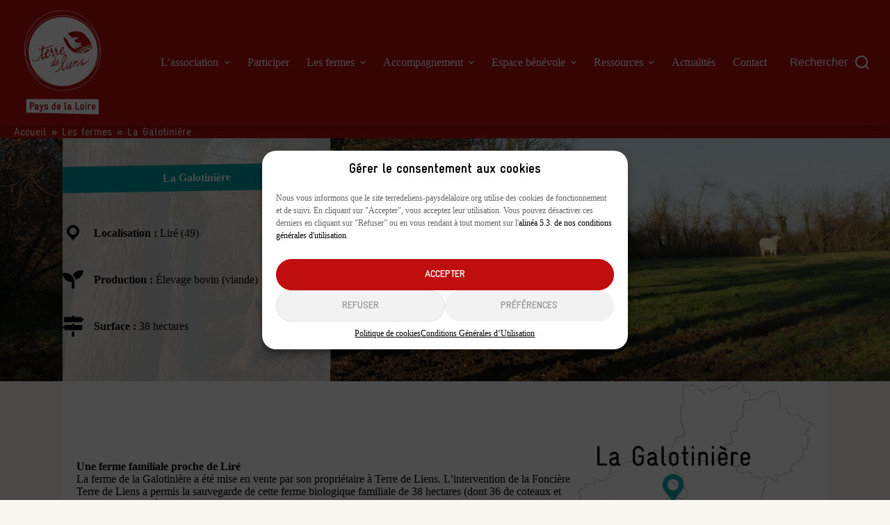

--- FILE ---
content_type: text/html; charset=UTF-8
request_url: https://terredeliens-paysdelaloire.org/les-fermes/la-galotiniere/
body_size: 31792
content:
<!doctype html><html dir="ltr" lang="fr-FR" prefix="og: https://ogp.me/ns#"><head><meta charset="UTF-8"><meta name="viewport" content="width=device-width, initial-scale=1, maximum-scale=5, viewport-fit=cover"><link rel="profile" href="https://gmpg.org/xfn/11"><title>La Galotinière - Terre de Liens Pays de la Loire</title><style>img:is([sizes="auto" i], [sizes^="auto," i]) { contain-intrinsic-size: 3000px 1500px }</style><meta name="description" content="La Galotinière Une ferme familiale proche de Liré La ferme de la Galotinière a été mise en vente par son propriétaire à Terre de Liens. L&#039;intervention de la Foncière Terre de Liens a permis la sauvegarde de cette ferme biologique familiale de 38 hectares (dont 36 de coteaux et prairies et 2 de châtaigneraie) ainsi" /><meta name="robots" content="max-image-preview:large" /><link rel="canonical" href="https://terredeliens-paysdelaloire.org/les-fermes/la-galotiniere/" /><meta name="generator" content="All in One SEO (AIOSEO) 4.6.0" /><meta property="og:locale" content="fr_FR" /><meta property="og:site_name" content="Terre de Liens Pays de la Loire - Une association citoyenne !" /><meta property="og:type" content="article" /><meta property="og:title" content="La Galotinière - Terre de Liens Pays de la Loire" /><meta property="og:description" content="La Galotinière Une ferme familiale proche de Liré La ferme de la Galotinière a été mise en vente par son propriétaire à Terre de Liens. L&#039;intervention de la Foncière Terre de Liens a permis la sauvegarde de cette ferme biologique familiale de 38 hectares (dont 36 de coteaux et prairies et 2 de châtaigneraie) ainsi" /><meta property="og:url" content="https://terredeliens-paysdelaloire.org/les-fermes/la-galotiniere/" /><meta property="og:image" content="https://terredeliens-paysdelaloire.org/wp-content/uploads/2021/06/Galotiniere-2.jpeg" /><meta property="og:image:secure_url" content="https://terredeliens-paysdelaloire.org/wp-content/uploads/2021/06/Galotiniere-2.jpeg" /><meta property="og:image:width" content="1920" /><meta property="og:image:height" content="1280" /><meta property="article:published_time" content="2021-06-17T10:42:20+00:00" /><meta property="article:modified_time" content="2023-04-13T20:11:01+00:00" /><meta property="article:publisher" content="https://www.facebook.com/Terre-de-Liens-Pays-de-la-Loire-113216233585123" /><meta name="twitter:card" content="summary" /><meta name="twitter:title" content="La Galotinière - Terre de Liens Pays de la Loire" /><meta name="twitter:description" content="La Galotinière Une ferme familiale proche de Liré La ferme de la Galotinière a été mise en vente par son propriétaire à Terre de Liens. L&#039;intervention de la Foncière Terre de Liens a permis la sauvegarde de cette ferme biologique familiale de 38 hectares (dont 36 de coteaux et prairies et 2 de châtaigneraie) ainsi" /><meta name="twitter:image" content="https://terredeliens-paysdelaloire.org/wp-content/uploads/2021/06/Galotiniere-2.jpeg" /> <script type="application/ld+json" class="aioseo-schema">{"@context":"https:\/\/schema.org","@graph":[{"@type":"BreadcrumbList","@id":"https:\/\/terredeliens-paysdelaloire.org\/les-fermes\/la-galotiniere\/#breadcrumblist","itemListElement":[{"@type":"ListItem","@id":"https:\/\/terredeliens-paysdelaloire.org\/#listItem","position":1,"name":"Domicile","item":"https:\/\/terredeliens-paysdelaloire.org\/","nextItem":"https:\/\/terredeliens-paysdelaloire.org\/les-fermes\/la-galotiniere\/#listItem"},{"@type":"ListItem","@id":"https:\/\/terredeliens-paysdelaloire.org\/les-fermes\/la-galotiniere\/#listItem","position":2,"name":"La Galotini\u00e8re","previousItem":"https:\/\/terredeliens-paysdelaloire.org\/#listItem"}]},{"@type":"Organization","@id":"https:\/\/terredeliens-paysdelaloire.org\/#organization","name":"Terre de Liens Pays de la Loire","url":"https:\/\/terredeliens-paysdelaloire.org\/","logo":{"@type":"ImageObject","url":"https:\/\/terredeliens-paysdelaloire.org\/wp-content\/uploads\/2021\/05\/logo-tdlpdl.png","@id":"https:\/\/terredeliens-paysdelaloire.org\/les-fermes\/la-galotiniere\/#organizationLogo","width":500,"height":500},"image":{"@id":"https:\/\/terredeliens-paysdelaloire.org\/les-fermes\/la-galotiniere\/#organizationLogo"}},{"@type":"WebPage","@id":"https:\/\/terredeliens-paysdelaloire.org\/les-fermes\/la-galotiniere\/#webpage","url":"https:\/\/terredeliens-paysdelaloire.org\/les-fermes\/la-galotiniere\/","name":"La Galotini\u00e8re - Terre de Liens Pays de la Loire","description":"La Galotini\u00e8re Une ferme familiale proche de Lir\u00e9 La ferme de la Galotini\u00e8re a \u00e9t\u00e9 mise en vente par son propri\u00e9taire \u00e0 Terre de Liens. L'intervention de la Fonci\u00e8re Terre de Liens a permis la sauvegarde de cette ferme biologique familiale de 38 hectares (dont 36 de coteaux et prairies et 2 de ch\u00e2taigneraie) ainsi","inLanguage":"fr-FR","isPartOf":{"@id":"https:\/\/terredeliens-paysdelaloire.org\/#website"},"breadcrumb":{"@id":"https:\/\/terredeliens-paysdelaloire.org\/les-fermes\/la-galotiniere\/#breadcrumblist"},"image":{"@type":"ImageObject","url":"https:\/\/terredeliens-paysdelaloire.org\/wp-content\/uploads\/2021\/06\/Galotiniere-2.jpeg","@id":"https:\/\/terredeliens-paysdelaloire.org\/les-fermes\/la-galotiniere\/#mainImage","width":1920,"height":1280},"primaryImageOfPage":{"@id":"https:\/\/terredeliens-paysdelaloire.org\/les-fermes\/la-galotiniere\/#mainImage"},"datePublished":"2021-06-17T12:42:20+02:00","dateModified":"2023-04-13T22:11:01+02:00"},{"@type":"WebSite","@id":"https:\/\/terredeliens-paysdelaloire.org\/#website","url":"https:\/\/terredeliens-paysdelaloire.org\/","name":"Terre de Liens Pays de la Loire","description":"Une association citoyenne !","inLanguage":"fr-FR","publisher":{"@id":"https:\/\/terredeliens-paysdelaloire.org\/#organization"}}]}</script> <link rel="alternate" type="application/rss+xml" title="Terre de Liens Pays de la Loire &raquo; Flux" href="https://terredeliens-paysdelaloire.org/feed/" /><link rel="alternate" type="application/rss+xml" title="Terre de Liens Pays de la Loire &raquo; Flux des commentaires" href="https://terredeliens-paysdelaloire.org/comments/feed/" /><link rel="preload" href="https://terredeliens-paysdelaloire.org/wp-content/plugins/beaver-builder-lite-version/fonts/fontawesome/5.15.4/webfonts/fa-solid-900.woff2" as="font" type="font/woff2" crossorigin="anonymous"><link rel='stylesheet' id='blocksy-dynamic-global-css' href='https://terredeliens-paysdelaloire.org/wp-content/uploads/blocksy/css/global.css' media='all' /><link rel='stylesheet' id='blocksy-dynamic-taxonomies-css' href='https://terredeliens-paysdelaloire.org/wp-content/uploads/blocksy/css/taxonomies.css' media='all' /><link rel='stylesheet' id='wp-block-library-css' href='https://terredeliens-paysdelaloire.org/wp-includes/css/dist/block-library/style.min.css' media='all' /><style id='safe-svg-svg-icon-style-inline-css'>.safe-svg-cover{text-align:center}.safe-svg-cover .safe-svg-inside{display:inline-block;max-width:100%}.safe-svg-cover svg{height:100%;max-height:100%;max-width:100%;width:100%}</style><style id='global-styles-inline-css'>:root{--wp--preset--aspect-ratio--square: 1;--wp--preset--aspect-ratio--4-3: 4/3;--wp--preset--aspect-ratio--3-4: 3/4;--wp--preset--aspect-ratio--3-2: 3/2;--wp--preset--aspect-ratio--2-3: 2/3;--wp--preset--aspect-ratio--16-9: 16/9;--wp--preset--aspect-ratio--9-16: 9/16;--wp--preset--color--black: #000000;--wp--preset--color--cyan-bluish-gray: #abb8c3;--wp--preset--color--white: #ffffff;--wp--preset--color--pale-pink: #f78da7;--wp--preset--color--vivid-red: #cf2e2e;--wp--preset--color--luminous-vivid-orange: #ff6900;--wp--preset--color--luminous-vivid-amber: #fcb900;--wp--preset--color--light-green-cyan: #7bdcb5;--wp--preset--color--vivid-green-cyan: #00d084;--wp--preset--color--pale-cyan-blue: #8ed1fc;--wp--preset--color--vivid-cyan-blue: #0693e3;--wp--preset--color--vivid-purple: #9b51e0;--wp--preset--color--palette-color-1: var(--theme-palette-color-1, #c00d0d);--wp--preset--color--palette-color-2: var(--theme-palette-color-2, #b10e0a);--wp--preset--color--palette-color-3: var(--theme-palette-color-3, #676767);--wp--preset--color--palette-color-4: var(--theme-palette-color-4, #000000);--wp--preset--color--palette-color-5: var(--theme-palette-color-5, #da9400);--wp--preset--color--palette-color-6: var(--theme-palette-color-6, #f9f7ef);--wp--preset--color--palette-color-7: var(--theme-palette-color-7, #fbfbfb);--wp--preset--color--palette-color-8: var(--theme-palette-color-8, #ffffff);--wp--preset--gradient--vivid-cyan-blue-to-vivid-purple: linear-gradient(135deg,rgba(6,147,227,1) 0%,rgb(155,81,224) 100%);--wp--preset--gradient--light-green-cyan-to-vivid-green-cyan: linear-gradient(135deg,rgb(122,220,180) 0%,rgb(0,208,130) 100%);--wp--preset--gradient--luminous-vivid-amber-to-luminous-vivid-orange: linear-gradient(135deg,rgba(252,185,0,1) 0%,rgba(255,105,0,1) 100%);--wp--preset--gradient--luminous-vivid-orange-to-vivid-red: linear-gradient(135deg,rgba(255,105,0,1) 0%,rgb(207,46,46) 100%);--wp--preset--gradient--very-light-gray-to-cyan-bluish-gray: linear-gradient(135deg,rgb(238,238,238) 0%,rgb(169,184,195) 100%);--wp--preset--gradient--cool-to-warm-spectrum: linear-gradient(135deg,rgb(74,234,220) 0%,rgb(151,120,209) 20%,rgb(207,42,186) 40%,rgb(238,44,130) 60%,rgb(251,105,98) 80%,rgb(254,248,76) 100%);--wp--preset--gradient--blush-light-purple: linear-gradient(135deg,rgb(255,206,236) 0%,rgb(152,150,240) 100%);--wp--preset--gradient--blush-bordeaux: linear-gradient(135deg,rgb(254,205,165) 0%,rgb(254,45,45) 50%,rgb(107,0,62) 100%);--wp--preset--gradient--luminous-dusk: linear-gradient(135deg,rgb(255,203,112) 0%,rgb(199,81,192) 50%,rgb(65,88,208) 100%);--wp--preset--gradient--pale-ocean: linear-gradient(135deg,rgb(255,245,203) 0%,rgb(182,227,212) 50%,rgb(51,167,181) 100%);--wp--preset--gradient--electric-grass: linear-gradient(135deg,rgb(202,248,128) 0%,rgb(113,206,126) 100%);--wp--preset--gradient--midnight: linear-gradient(135deg,rgb(2,3,129) 0%,rgb(40,116,252) 100%);--wp--preset--gradient--juicy-peach: linear-gradient(to right, #ffecd2 0%, #fcb69f 100%);--wp--preset--gradient--young-passion: linear-gradient(to right, #ff8177 0%, #ff867a 0%, #ff8c7f 21%, #f99185 52%, #cf556c 78%, #b12a5b 100%);--wp--preset--gradient--true-sunset: linear-gradient(to right, #fa709a 0%, #fee140 100%);--wp--preset--gradient--morpheus-den: linear-gradient(to top, #30cfd0 0%, #330867 100%);--wp--preset--gradient--plum-plate: linear-gradient(135deg, #667eea 0%, #764ba2 100%);--wp--preset--gradient--aqua-splash: linear-gradient(15deg, #13547a 0%, #80d0c7 100%);--wp--preset--gradient--love-kiss: linear-gradient(to top, #ff0844 0%, #ffb199 100%);--wp--preset--gradient--new-retrowave: linear-gradient(to top, #3b41c5 0%, #a981bb 49%, #ffc8a9 100%);--wp--preset--gradient--plum-bath: linear-gradient(to top, #cc208e 0%, #6713d2 100%);--wp--preset--gradient--high-flight: linear-gradient(to right, #0acffe 0%, #495aff 100%);--wp--preset--gradient--teen-party: linear-gradient(-225deg, #FF057C 0%, #8D0B93 50%, #321575 100%);--wp--preset--gradient--fabled-sunset: linear-gradient(-225deg, #231557 0%, #44107A 29%, #FF1361 67%, #FFF800 100%);--wp--preset--gradient--arielle-smile: radial-gradient(circle 248px at center, #16d9e3 0%, #30c7ec 47%, #46aef7 100%);--wp--preset--gradient--itmeo-branding: linear-gradient(180deg, #2af598 0%, #009efd 100%);--wp--preset--gradient--deep-blue: linear-gradient(to right, #6a11cb 0%, #2575fc 100%);--wp--preset--gradient--strong-bliss: linear-gradient(to right, #f78ca0 0%, #f9748f 19%, #fd868c 60%, #fe9a8b 100%);--wp--preset--gradient--sweet-period: linear-gradient(to top, #3f51b1 0%, #5a55ae 13%, #7b5fac 25%, #8f6aae 38%, #a86aa4 50%, #cc6b8e 62%, #f18271 75%, #f3a469 87%, #f7c978 100%);--wp--preset--gradient--purple-division: linear-gradient(to top, #7028e4 0%, #e5b2ca 100%);--wp--preset--gradient--cold-evening: linear-gradient(to top, #0c3483 0%, #a2b6df 100%, #6b8cce 100%, #a2b6df 100%);--wp--preset--gradient--mountain-rock: linear-gradient(to right, #868f96 0%, #596164 100%);--wp--preset--gradient--desert-hump: linear-gradient(to top, #c79081 0%, #dfa579 100%);--wp--preset--gradient--ethernal-constance: linear-gradient(to top, #09203f 0%, #537895 100%);--wp--preset--gradient--happy-memories: linear-gradient(-60deg, #ff5858 0%, #f09819 100%);--wp--preset--gradient--grown-early: linear-gradient(to top, #0ba360 0%, #3cba92 100%);--wp--preset--gradient--morning-salad: linear-gradient(-225deg, #B7F8DB 0%, #50A7C2 100%);--wp--preset--gradient--night-call: linear-gradient(-225deg, #AC32E4 0%, #7918F2 48%, #4801FF 100%);--wp--preset--gradient--mind-crawl: linear-gradient(-225deg, #473B7B 0%, #3584A7 51%, #30D2BE 100%);--wp--preset--gradient--angel-care: linear-gradient(-225deg, #FFE29F 0%, #FFA99F 48%, #FF719A 100%);--wp--preset--gradient--juicy-cake: linear-gradient(to top, #e14fad 0%, #f9d423 100%);--wp--preset--gradient--rich-metal: linear-gradient(to right, #d7d2cc 0%, #304352 100%);--wp--preset--gradient--mole-hall: linear-gradient(-20deg, #616161 0%, #9bc5c3 100%);--wp--preset--gradient--cloudy-knoxville: linear-gradient(120deg, #fdfbfb 0%, #ebedee 100%);--wp--preset--gradient--soft-grass: linear-gradient(to top, #c1dfc4 0%, #deecdd 100%);--wp--preset--gradient--saint-petersburg: linear-gradient(135deg, #f5f7fa 0%, #c3cfe2 100%);--wp--preset--gradient--everlasting-sky: linear-gradient(135deg, #fdfcfb 0%, #e2d1c3 100%);--wp--preset--gradient--kind-steel: linear-gradient(-20deg, #e9defa 0%, #fbfcdb 100%);--wp--preset--gradient--over-sun: linear-gradient(60deg, #abecd6 0%, #fbed96 100%);--wp--preset--gradient--premium-white: linear-gradient(to top, #d5d4d0 0%, #d5d4d0 1%, #eeeeec 31%, #efeeec 75%, #e9e9e7 100%);--wp--preset--gradient--clean-mirror: linear-gradient(45deg, #93a5cf 0%, #e4efe9 100%);--wp--preset--gradient--wild-apple: linear-gradient(to top, #d299c2 0%, #fef9d7 100%);--wp--preset--gradient--snow-again: linear-gradient(to top, #e6e9f0 0%, #eef1f5 100%);--wp--preset--gradient--confident-cloud: linear-gradient(to top, #dad4ec 0%, #dad4ec 1%, #f3e7e9 100%);--wp--preset--gradient--glass-water: linear-gradient(to top, #dfe9f3 0%, white 100%);--wp--preset--gradient--perfect-white: linear-gradient(-225deg, #E3FDF5 0%, #FFE6FA 100%);--wp--preset--font-size--small: 13px;--wp--preset--font-size--medium: 20px;--wp--preset--font-size--large: clamp(22px, 1.375rem + ((1vw - 3.2px) * 0.625), 30px);--wp--preset--font-size--x-large: clamp(30px, 1.875rem + ((1vw - 3.2px) * 1.563), 50px);--wp--preset--font-size--xx-large: clamp(45px, 2.813rem + ((1vw - 3.2px) * 2.734), 80px);--wp--preset--spacing--20: 0.44rem;--wp--preset--spacing--30: 0.67rem;--wp--preset--spacing--40: 1rem;--wp--preset--spacing--50: 1.5rem;--wp--preset--spacing--60: 2.25rem;--wp--preset--spacing--70: 3.38rem;--wp--preset--spacing--80: 5.06rem;--wp--preset--shadow--natural: 6px 6px 9px rgba(0, 0, 0, 0.2);--wp--preset--shadow--deep: 12px 12px 50px rgba(0, 0, 0, 0.4);--wp--preset--shadow--sharp: 6px 6px 0px rgba(0, 0, 0, 0.2);--wp--preset--shadow--outlined: 6px 6px 0px -3px rgba(255, 255, 255, 1), 6px 6px rgba(0, 0, 0, 1);--wp--preset--shadow--crisp: 6px 6px 0px rgba(0, 0, 0, 1);}:root { --wp--style--global--content-size: var(--theme-block-max-width);--wp--style--global--wide-size: var(--theme-block-wide-max-width); }:where(body) { margin: 0; }.wp-site-blocks > .alignleft { float: left; margin-right: 2em; }.wp-site-blocks > .alignright { float: right; margin-left: 2em; }.wp-site-blocks > .aligncenter { justify-content: center; margin-left: auto; margin-right: auto; }:where(.wp-site-blocks) > * { margin-block-start: var(--theme-content-spacing); margin-block-end: 0; }:where(.wp-site-blocks) > :first-child { margin-block-start: 0; }:where(.wp-site-blocks) > :last-child { margin-block-end: 0; }:root { --wp--style--block-gap: var(--theme-content-spacing); }:root :where(.is-layout-flow) > :first-child{margin-block-start: 0;}:root :where(.is-layout-flow) > :last-child{margin-block-end: 0;}:root :where(.is-layout-flow) > *{margin-block-start: var(--theme-content-spacing);margin-block-end: 0;}:root :where(.is-layout-constrained) > :first-child{margin-block-start: 0;}:root :where(.is-layout-constrained) > :last-child{margin-block-end: 0;}:root :where(.is-layout-constrained) > *{margin-block-start: var(--theme-content-spacing);margin-block-end: 0;}:root :where(.is-layout-flex){gap: var(--theme-content-spacing);}:root :where(.is-layout-grid){gap: var(--theme-content-spacing);}.is-layout-flow > .alignleft{float: left;margin-inline-start: 0;margin-inline-end: 2em;}.is-layout-flow > .alignright{float: right;margin-inline-start: 2em;margin-inline-end: 0;}.is-layout-flow > .aligncenter{margin-left: auto !important;margin-right: auto !important;}.is-layout-constrained > .alignleft{float: left;margin-inline-start: 0;margin-inline-end: 2em;}.is-layout-constrained > .alignright{float: right;margin-inline-start: 2em;margin-inline-end: 0;}.is-layout-constrained > .aligncenter{margin-left: auto !important;margin-right: auto !important;}.is-layout-constrained > :where(:not(.alignleft):not(.alignright):not(.alignfull)){max-width: var(--wp--style--global--content-size);margin-left: auto !important;margin-right: auto !important;}.is-layout-constrained > .alignwide{max-width: var(--wp--style--global--wide-size);}body .is-layout-flex{display: flex;}.is-layout-flex{flex-wrap: wrap;align-items: center;}.is-layout-flex > :is(*, div){margin: 0;}body .is-layout-grid{display: grid;}.is-layout-grid > :is(*, div){margin: 0;}body{padding-top: 0px;padding-right: 0px;padding-bottom: 0px;padding-left: 0px;}.has-black-color{color: var(--wp--preset--color--black) !important;}.has-cyan-bluish-gray-color{color: var(--wp--preset--color--cyan-bluish-gray) !important;}.has-white-color{color: var(--wp--preset--color--white) !important;}.has-pale-pink-color{color: var(--wp--preset--color--pale-pink) !important;}.has-vivid-red-color{color: var(--wp--preset--color--vivid-red) !important;}.has-luminous-vivid-orange-color{color: var(--wp--preset--color--luminous-vivid-orange) !important;}.has-luminous-vivid-amber-color{color: var(--wp--preset--color--luminous-vivid-amber) !important;}.has-light-green-cyan-color{color: var(--wp--preset--color--light-green-cyan) !important;}.has-vivid-green-cyan-color{color: var(--wp--preset--color--vivid-green-cyan) !important;}.has-pale-cyan-blue-color{color: var(--wp--preset--color--pale-cyan-blue) !important;}.has-vivid-cyan-blue-color{color: var(--wp--preset--color--vivid-cyan-blue) !important;}.has-vivid-purple-color{color: var(--wp--preset--color--vivid-purple) !important;}.has-palette-color-1-color{color: var(--wp--preset--color--palette-color-1) !important;}.has-palette-color-2-color{color: var(--wp--preset--color--palette-color-2) !important;}.has-palette-color-3-color{color: var(--wp--preset--color--palette-color-3) !important;}.has-palette-color-4-color{color: var(--wp--preset--color--palette-color-4) !important;}.has-palette-color-5-color{color: var(--wp--preset--color--palette-color-5) !important;}.has-palette-color-6-color{color: var(--wp--preset--color--palette-color-6) !important;}.has-palette-color-7-color{color: var(--wp--preset--color--palette-color-7) !important;}.has-palette-color-8-color{color: var(--wp--preset--color--palette-color-8) !important;}.has-black-background-color{background-color: var(--wp--preset--color--black) !important;}.has-cyan-bluish-gray-background-color{background-color: var(--wp--preset--color--cyan-bluish-gray) !important;}.has-white-background-color{background-color: var(--wp--preset--color--white) !important;}.has-pale-pink-background-color{background-color: var(--wp--preset--color--pale-pink) !important;}.has-vivid-red-background-color{background-color: var(--wp--preset--color--vivid-red) !important;}.has-luminous-vivid-orange-background-color{background-color: var(--wp--preset--color--luminous-vivid-orange) !important;}.has-luminous-vivid-amber-background-color{background-color: var(--wp--preset--color--luminous-vivid-amber) !important;}.has-light-green-cyan-background-color{background-color: var(--wp--preset--color--light-green-cyan) !important;}.has-vivid-green-cyan-background-color{background-color: var(--wp--preset--color--vivid-green-cyan) !important;}.has-pale-cyan-blue-background-color{background-color: var(--wp--preset--color--pale-cyan-blue) !important;}.has-vivid-cyan-blue-background-color{background-color: var(--wp--preset--color--vivid-cyan-blue) !important;}.has-vivid-purple-background-color{background-color: var(--wp--preset--color--vivid-purple) !important;}.has-palette-color-1-background-color{background-color: var(--wp--preset--color--palette-color-1) !important;}.has-palette-color-2-background-color{background-color: var(--wp--preset--color--palette-color-2) !important;}.has-palette-color-3-background-color{background-color: var(--wp--preset--color--palette-color-3) !important;}.has-palette-color-4-background-color{background-color: var(--wp--preset--color--palette-color-4) !important;}.has-palette-color-5-background-color{background-color: var(--wp--preset--color--palette-color-5) !important;}.has-palette-color-6-background-color{background-color: var(--wp--preset--color--palette-color-6) !important;}.has-palette-color-7-background-color{background-color: var(--wp--preset--color--palette-color-7) !important;}.has-palette-color-8-background-color{background-color: var(--wp--preset--color--palette-color-8) !important;}.has-black-border-color{border-color: var(--wp--preset--color--black) !important;}.has-cyan-bluish-gray-border-color{border-color: var(--wp--preset--color--cyan-bluish-gray) !important;}.has-white-border-color{border-color: var(--wp--preset--color--white) !important;}.has-pale-pink-border-color{border-color: var(--wp--preset--color--pale-pink) !important;}.has-vivid-red-border-color{border-color: var(--wp--preset--color--vivid-red) !important;}.has-luminous-vivid-orange-border-color{border-color: var(--wp--preset--color--luminous-vivid-orange) !important;}.has-luminous-vivid-amber-border-color{border-color: var(--wp--preset--color--luminous-vivid-amber) !important;}.has-light-green-cyan-border-color{border-color: var(--wp--preset--color--light-green-cyan) !important;}.has-vivid-green-cyan-border-color{border-color: var(--wp--preset--color--vivid-green-cyan) !important;}.has-pale-cyan-blue-border-color{border-color: var(--wp--preset--color--pale-cyan-blue) !important;}.has-vivid-cyan-blue-border-color{border-color: var(--wp--preset--color--vivid-cyan-blue) !important;}.has-vivid-purple-border-color{border-color: var(--wp--preset--color--vivid-purple) !important;}.has-palette-color-1-border-color{border-color: var(--wp--preset--color--palette-color-1) !important;}.has-palette-color-2-border-color{border-color: var(--wp--preset--color--palette-color-2) !important;}.has-palette-color-3-border-color{border-color: var(--wp--preset--color--palette-color-3) !important;}.has-palette-color-4-border-color{border-color: var(--wp--preset--color--palette-color-4) !important;}.has-palette-color-5-border-color{border-color: var(--wp--preset--color--palette-color-5) !important;}.has-palette-color-6-border-color{border-color: var(--wp--preset--color--palette-color-6) !important;}.has-palette-color-7-border-color{border-color: var(--wp--preset--color--palette-color-7) !important;}.has-palette-color-8-border-color{border-color: var(--wp--preset--color--palette-color-8) !important;}.has-vivid-cyan-blue-to-vivid-purple-gradient-background{background: var(--wp--preset--gradient--vivid-cyan-blue-to-vivid-purple) !important;}.has-light-green-cyan-to-vivid-green-cyan-gradient-background{background: var(--wp--preset--gradient--light-green-cyan-to-vivid-green-cyan) !important;}.has-luminous-vivid-amber-to-luminous-vivid-orange-gradient-background{background: var(--wp--preset--gradient--luminous-vivid-amber-to-luminous-vivid-orange) !important;}.has-luminous-vivid-orange-to-vivid-red-gradient-background{background: var(--wp--preset--gradient--luminous-vivid-orange-to-vivid-red) !important;}.has-very-light-gray-to-cyan-bluish-gray-gradient-background{background: var(--wp--preset--gradient--very-light-gray-to-cyan-bluish-gray) !important;}.has-cool-to-warm-spectrum-gradient-background{background: var(--wp--preset--gradient--cool-to-warm-spectrum) !important;}.has-blush-light-purple-gradient-background{background: var(--wp--preset--gradient--blush-light-purple) !important;}.has-blush-bordeaux-gradient-background{background: var(--wp--preset--gradient--blush-bordeaux) !important;}.has-luminous-dusk-gradient-background{background: var(--wp--preset--gradient--luminous-dusk) !important;}.has-pale-ocean-gradient-background{background: var(--wp--preset--gradient--pale-ocean) !important;}.has-electric-grass-gradient-background{background: var(--wp--preset--gradient--electric-grass) !important;}.has-midnight-gradient-background{background: var(--wp--preset--gradient--midnight) !important;}.has-juicy-peach-gradient-background{background: var(--wp--preset--gradient--juicy-peach) !important;}.has-young-passion-gradient-background{background: var(--wp--preset--gradient--young-passion) !important;}.has-true-sunset-gradient-background{background: var(--wp--preset--gradient--true-sunset) !important;}.has-morpheus-den-gradient-background{background: var(--wp--preset--gradient--morpheus-den) !important;}.has-plum-plate-gradient-background{background: var(--wp--preset--gradient--plum-plate) !important;}.has-aqua-splash-gradient-background{background: var(--wp--preset--gradient--aqua-splash) !important;}.has-love-kiss-gradient-background{background: var(--wp--preset--gradient--love-kiss) !important;}.has-new-retrowave-gradient-background{background: var(--wp--preset--gradient--new-retrowave) !important;}.has-plum-bath-gradient-background{background: var(--wp--preset--gradient--plum-bath) !important;}.has-high-flight-gradient-background{background: var(--wp--preset--gradient--high-flight) !important;}.has-teen-party-gradient-background{background: var(--wp--preset--gradient--teen-party) !important;}.has-fabled-sunset-gradient-background{background: var(--wp--preset--gradient--fabled-sunset) !important;}.has-arielle-smile-gradient-background{background: var(--wp--preset--gradient--arielle-smile) !important;}.has-itmeo-branding-gradient-background{background: var(--wp--preset--gradient--itmeo-branding) !important;}.has-deep-blue-gradient-background{background: var(--wp--preset--gradient--deep-blue) !important;}.has-strong-bliss-gradient-background{background: var(--wp--preset--gradient--strong-bliss) !important;}.has-sweet-period-gradient-background{background: var(--wp--preset--gradient--sweet-period) !important;}.has-purple-division-gradient-background{background: var(--wp--preset--gradient--purple-division) !important;}.has-cold-evening-gradient-background{background: var(--wp--preset--gradient--cold-evening) !important;}.has-mountain-rock-gradient-background{background: var(--wp--preset--gradient--mountain-rock) !important;}.has-desert-hump-gradient-background{background: var(--wp--preset--gradient--desert-hump) !important;}.has-ethernal-constance-gradient-background{background: var(--wp--preset--gradient--ethernal-constance) !important;}.has-happy-memories-gradient-background{background: var(--wp--preset--gradient--happy-memories) !important;}.has-grown-early-gradient-background{background: var(--wp--preset--gradient--grown-early) !important;}.has-morning-salad-gradient-background{background: var(--wp--preset--gradient--morning-salad) !important;}.has-night-call-gradient-background{background: var(--wp--preset--gradient--night-call) !important;}.has-mind-crawl-gradient-background{background: var(--wp--preset--gradient--mind-crawl) !important;}.has-angel-care-gradient-background{background: var(--wp--preset--gradient--angel-care) !important;}.has-juicy-cake-gradient-background{background: var(--wp--preset--gradient--juicy-cake) !important;}.has-rich-metal-gradient-background{background: var(--wp--preset--gradient--rich-metal) !important;}.has-mole-hall-gradient-background{background: var(--wp--preset--gradient--mole-hall) !important;}.has-cloudy-knoxville-gradient-background{background: var(--wp--preset--gradient--cloudy-knoxville) !important;}.has-soft-grass-gradient-background{background: var(--wp--preset--gradient--soft-grass) !important;}.has-saint-petersburg-gradient-background{background: var(--wp--preset--gradient--saint-petersburg) !important;}.has-everlasting-sky-gradient-background{background: var(--wp--preset--gradient--everlasting-sky) !important;}.has-kind-steel-gradient-background{background: var(--wp--preset--gradient--kind-steel) !important;}.has-over-sun-gradient-background{background: var(--wp--preset--gradient--over-sun) !important;}.has-premium-white-gradient-background{background: var(--wp--preset--gradient--premium-white) !important;}.has-clean-mirror-gradient-background{background: var(--wp--preset--gradient--clean-mirror) !important;}.has-wild-apple-gradient-background{background: var(--wp--preset--gradient--wild-apple) !important;}.has-snow-again-gradient-background{background: var(--wp--preset--gradient--snow-again) !important;}.has-confident-cloud-gradient-background{background: var(--wp--preset--gradient--confident-cloud) !important;}.has-glass-water-gradient-background{background: var(--wp--preset--gradient--glass-water) !important;}.has-perfect-white-gradient-background{background: var(--wp--preset--gradient--perfect-white) !important;}.has-small-font-size{font-size: var(--wp--preset--font-size--small) !important;}.has-medium-font-size{font-size: var(--wp--preset--font-size--medium) !important;}.has-large-font-size{font-size: var(--wp--preset--font-size--large) !important;}.has-x-large-font-size{font-size: var(--wp--preset--font-size--x-large) !important;}.has-xx-large-font-size{font-size: var(--wp--preset--font-size--xx-large) !important;}
:root :where(.wp-block-pullquote){font-size: clamp(0.984em, 0.984rem + ((1vw - 0.2em) * 0.645), 1.5em);line-height: 1.6;}</style><link rel='stylesheet' id='font-awesome-5-css' href='https://terredeliens-paysdelaloire.org/wp-content/plugins/beaver-builder-lite-version/fonts/fontawesome/5.15.4/css/all.min.css' media='all' /><link rel='stylesheet' id='dashicons-css' href='https://terredeliens-paysdelaloire.org/wp-includes/css/dashicons.min.css' media='all' /><link rel='stylesheet' id='fl-builder-layout-1325-css' href='https://terredeliens-paysdelaloire.org/wp-content/uploads/bb-plugin/cache/1325-layout.css' media='all' /><link rel='stylesheet' id='cmplz-general-css' href='https://terredeliens-paysdelaloire.org/wp-content/plugins/complianz-gdpr/assets/css/cookieblocker.min.css' media='all' /><link rel='stylesheet' id='blocksy-child-style-css' href='https://terredeliens-paysdelaloire.org/wp-content/themes/tdl-pdl/style.css' media='all' /><link rel='stylesheet' id='ct-main-styles-css' href='https://terredeliens-paysdelaloire.org/wp-content/themes/blocksy/static/bundle/main.min.css' media='all' /><link rel='stylesheet' id='blocksy-pro-search-input-styles-css' href='https://terredeliens-paysdelaloire.org/wp-content/plugins/blocksy-companion-pro/framework/premium/static/bundle/search-input.min.css' media='all' /><link rel='stylesheet' id='blocksy-ext-mega-menu-styles-css' href='https://terredeliens-paysdelaloire.org/wp-content/plugins/blocksy-companion-pro/framework/premium/extensions/mega-menu/static/bundle/main.min.css' media='all' /><link rel='stylesheet' id='blocksy-ext-post-types-extra-styles-css' href='https://terredeliens-paysdelaloire.org/wp-content/plugins/blocksy-companion-pro/framework/premium/extensions/post-types-extra/static/bundle/main.min.css' media='all' /><link rel='stylesheet' id='ct-beaver-styles-css' href='https://terredeliens-paysdelaloire.org/wp-content/themes/blocksy/static/bundle/beaver.min.css' media='all' /><link rel='stylesheet' id='magnificPopup-css' href='https://terredeliens-paysdelaloire.org/wp-content/plugins/wpzoom-addons-for-beaver-builder/assets/css/magnific-popup.css' media='all' /> <script src="https://terredeliens-paysdelaloire.org/wp-includes/js/jquery/jquery.min.js" id="jquery-core-js"></script> <script src="https://terredeliens-paysdelaloire.org/wp-includes/js/jquery/jquery-migrate.min.js" id="jquery-migrate-js"></script> <link rel="https://api.w.org/" href="https://terredeliens-paysdelaloire.org/wp-json/" /><link rel="alternate" title="JSON" type="application/json" href="https://terredeliens-paysdelaloire.org/wp-json/wp/v2/les-fermes/1325" /><link rel="EditURI" type="application/rsd+xml" title="RSD" href="https://terredeliens-paysdelaloire.org/xmlrpc.php?rsd" /><meta name="generator" content="WordPress 6.7.4" /><link rel='shortlink' href='https://terredeliens-paysdelaloire.org/?p=1325' /><link rel="alternate" title="oEmbed (JSON)" type="application/json+oembed" href="https://terredeliens-paysdelaloire.org/wp-json/oembed/1.0/embed?url=https%3A%2F%2Fterredeliens-paysdelaloire.org%2Fles-fermes%2Fla-galotiniere%2F" /><link rel="alternate" title="oEmbed (XML)" type="text/xml+oembed" href="https://terredeliens-paysdelaloire.org/wp-json/oembed/1.0/embed?url=https%3A%2F%2Fterredeliens-paysdelaloire.org%2Fles-fermes%2Fla-galotiniere%2F&#038;format=xml" /><style>.cmplz-hidden {
					display: none !important;
				}</style><noscript><link rel='stylesheet' href='https://terredeliens-paysdelaloire.org/wp-content/themes/blocksy/static/bundle/no-scripts.min.css' type='text/css'></noscript><link rel="icon" href="https://terredeliens-paysdelaloire.org/wp-content/uploads/2021/05/logo-tdlpdl-150x150.png" sizes="32x32" /><link rel="icon" href="https://terredeliens-paysdelaloire.org/wp-content/uploads/2021/05/logo-tdlpdl-300x300.png" sizes="192x192" /><link rel="apple-touch-icon" href="https://terredeliens-paysdelaloire.org/wp-content/uploads/2021/05/logo-tdlpdl-300x300.png" /><meta name="msapplication-TileImage" content="https://terredeliens-paysdelaloire.org/wp-content/uploads/2021/05/logo-tdlpdl-300x300.png" /><style id="wp-custom-css">#header > div:nth-child(1) > div > div > div > div > div:nth-child(1) > div{
	    display: flex;
    align-items: center;
    min-width: 0;
    justify-content: center;
}

.ct-panel-content li{
	background-color:#9c1006;
	padding:5px 15px 5px 20px;
	margin-bottom:15px;

}

.ct-panel-content{
	padding:20px !important;
}


/* Sous menu */

.ct-panel-content .sub-menu{
	padding-left:0px !important;
}

.ct-panel-content .sub-menu li{
	border-top:solid 1px #FFFFFF !important;
	padding:5px 15px 5px 15px;
	margin:0px!important;

}

.ct-panel-content .sub-menu li:first-child{
margin-top:10px
	
	
}
	
	
	
	
	
	
.meta-date time{
    background-image: url(https://terredeliens-paysdelaloire.org/wp-content/uploads/2021/07/etiquette-jaune.svg) !important;
    background-repeat: no-repeat;
    background-size: cover;
    text-align: center;
    color: #FFFFFF !important;
    height: 75px;
    width: 100%;
    vertical-align: middle;
    height: 75px;
    line-height: 75px;
    text-align: center;
    padding: 10px;
    font-family:ct_font_gravur, Sans-Serif;
}
	
.fl-button{
	    font-family:ct_font_gravur, Sans-Serif !important;
}



.entries .type-les-fermes{
	padding:0 !important;
		display:flex;

}

.entries .type-les-fermes img{
	aspect-ratio:16/10;
	object-fit:cover;
}


.entries .type-les-fermes .etiquette-fonciere,.etiquette-fondation,.etiquette-passeursdeterres,.etiquette-scigfa{
    display: flex;
    align-content: center;
    align-items: center;
    justify-content: center;
}

.entries .type-les-fermes h2{
			color:#FFFFFF !important;
		font-size:1.6em
}

.entries .type-les-fermes .ct-dynamic-data{
padding:0px 20px ;
}

.entries .type-les-fermes a{
width:80%;
	margin:10px 10% 20px 10%
}


.entries .type-les-fermes .ct-dynamic-data-layer{
	padding: 0 20px
}


/* 0 Filtres */
.ct-dynamic-filter a{
	transition:all 0.2s;
}



	/* 0 Filtre Tout */
.ct-dynamic-filter a:nth-child(1){
	background-color:#c00d0d !important;
border:solid 4px #c00d0d;	
}

/* 1 Filtre Actualites */
.ct-dynamic-filter a:nth-child(2){
 display:none !important
}


/* 3 Filtre Complement acquisition */
.ct-dynamic-filter a:nth-child(3){
 display:none !important
}


/* 4 Filtre Foncière*/
.ct-dynamic-filter a:nth-child(4){
	background-color:#009fa9 !important;
border:solid 4px #009fa9;	
}


/* 3 Filtre Fondation */
.ct-dynamic-filter a:nth-child(5){
	background-color:
#da9400
!important;
	border:solid 4px #da9400;	
}

/* 4 Filtre non categorise */
.ct-dynamic-filter a:nth-child(6){
	display:none
}


/* 4 Filtre nouvelle ferme */
.ct-dynamic-filter a:nth-child(7){
	display:none
}

/* 5 Filtre Passeurs de terres */
.ct-dynamic-filter a:nth-child(8){
	background-color:
#6aa325
!important;
		border:solid 4px #6aa325;	
}

/* 6 Filtre SCI et GFA */
.ct-dynamic-filter a:nth-child(9){
	background-color: #c580c7 !important;
			border:solid 4px #c580c7 ;	
}

/* 4 Filtre nouvelle ferme */
.ct-dynamic-filter a:nth-child(10){
	display:none
}

.ct-dynamic-filter .active{
border:solid 4px #FFFFFF !important;
		box-shadow:rgba(0,0,0,0.4) 1px 1px 5px
}




@media (max-width:781px){
	.ct-dynamic-filter a{
		width:100%;
    display: flex;
    justify-content: center;
	}
	.ct-dynamic-filter {
		width:100%;
	}
}

.statut-ferme{
margin-bottom:0px !important;
}
.statut-ferme p{
	color:#FFFFFF; 
	font-family:ct_font_gravur;
	background-color:#c00d0d;
	width:100%;
		display:flex;
	justify-content:center;align-content:center;
	margin:0;
}





.titre-ferme-liste{
	font-size:24px !important;
}



/* ALIGN LOGO LEFT */

#header > div:nth-child(1) > div > div > div > div > div:nth-child(1) > div{
    justify-content: flex-start !important;
}

/* BREADCRUMB	 */

.aioseo-breadcrumbs{
	padding-left:20px;
	background-color:#b10e0a;
	color:#FFF;
	font-family: ct_font_gravur, Sans-Serif !important;

}
.aioseo-breadcrumbs a{
	color:#FFF;
}

.aioseo-breadcrumbs a:hover{
	color:#CACACA;
}



.display-flex{
	display:flex !important;
}





/*MENU MOBILE*/


.ct-panel-content-inner{
	padding-right:20px;
	padding-left:20px;
}
.ct-panel-content-inner::-webkit-scrollbar{
/* Hide scrollbar for Chrome, Safari and Opera */
  display: none;
}

/* Hide scrollbar for IE, Edge and Firefox */
.ct-panel-content-inner::-webkit-scrollbar{
  -ms-overflow-style: none;  /* IE and Edge */
  scrollbar-width: none;  /* Firefox */
}</style></head><body data-cmplz=1 class="les-fermes-template-default single single-les-fermes postid-1325 wp-custom-logo wp-embed-responsive fl-builder" data-link="type-4" data-prefix="les-fermes_single" data-header="type-1:sticky" data-footer="type-1" itemscope="itemscope" itemtype="https://schema.org/Blog" ><a class="skip-link show-on-focus" href="#main">
Passer au contenu</a><div class="ct-drawer-canvas" data-location="start" ><div id="search-modal" class="ct-panel" data-behaviour="modal"><div class="ct-panel-actions">
<button class="ct-toggle-close" data-type="type-1" aria-label="Fermer la modale de recherche">
<svg class="ct-icon" width="12" height="12" viewBox="0 0 15 15"><path d="M1 15a1 1 0 01-.71-.29 1 1 0 010-1.41l5.8-5.8-5.8-5.8A1 1 0 011.7.29l5.8 5.8 5.8-5.8a1 1 0 011.41 1.41l-5.8 5.8 5.8 5.8a1 1 0 01-1.41 1.41l-5.8-5.8-5.8 5.8A1 1 0 011 15z"/></svg>				</button></div><div class="ct-panel-content"><form role="search" method="get" class="ct-search-form"  action="https://terredeliens-paysdelaloire.org/" aria-haspopup="listbox" data-live-results="thumbs"><input type="search" class="modal-field" placeholder="Rechercher" value="" name="s" autocomplete="off" title="Rechercher…" aria-label="Rechercher…"><div class="ct-search-form-controls">
<button type="submit" class="wp-element-button" data-button="icon" aria-label="Bouton de recherche" >
<svg class="ct-icon ct-search-button-content" aria-hidden="true" width="15" height="15" viewBox="0 0 15 15"><path d="M14.8,13.7L12,11c0.9-1.2,1.5-2.6,1.5-4.2c0-3.7-3-6.8-6.8-6.8S0,3,0,6.8s3,6.8,6.8,6.8c1.6,0,3.1-0.6,4.2-1.5l2.8,2.8c0.1,0.1,0.3,0.2,0.5,0.2s0.4-0.1,0.5-0.2C15.1,14.5,15.1,14,14.8,13.7z M1.5,6.8c0-2.9,2.4-5.2,5.2-5.2S12,3.9,12,6.8S9.6,12,6.8,12S1.5,9.6,1.5,6.8z"/></svg>
<span class="ct-ajax-loader">
<svg viewBox="0 0 24 24">
<circle cx="12" cy="12" r="10" opacity="0.2" fill="none" stroke="currentColor" stroke-miterlimit="10" stroke-width="2"/><path d="m12,2c5.52,0,10,4.48,10,10" fill="none" stroke="currentColor" stroke-linecap="round" stroke-miterlimit="10" stroke-width="2">
<animateTransform
attributeName="transform"
attributeType="XML"
type="rotate"
dur="0.6s"
from="0 12 12"
to="360 12 12"
repeatCount="indefinite"
/>
</path>
</svg>
</span>
</button>
<input type="hidden" name="ct_post_type" value="post:page"><input type="hidden" value="2052ec9824" class="ct-live-results-nonce" ></div><div class="screen-reader-text" aria-live="polite" role="status">
Aucun résultat</div></form></div></div><div id="offcanvas" class="ct-panel ct-header" data-behaviour="right-side" ><div class="ct-panel-inner"><div class="ct-panel-actions">
<button class="ct-toggle-close" data-type="type-1" aria-label="Fermer le tiroir">
<svg class="ct-icon" width="12" height="12" viewBox="0 0 15 15"><path d="M1 15a1 1 0 01-.71-.29 1 1 0 010-1.41l5.8-5.8-5.8-5.8A1 1 0 011.7.29l5.8 5.8 5.8-5.8a1 1 0 011.41 1.41l-5.8 5.8 5.8 5.8a1 1 0 01-1.41 1.41l-5.8-5.8-5.8 5.8A1 1 0 011 15z"/></svg>
</button></div><div class="ct-panel-content" data-device="desktop" ><div class="ct-panel-content-inner"></div></div><div class="ct-panel-content" data-device="mobile" ><div class="ct-panel-content-inner"><nav
class="mobile-menu has-submenu"
data-id="mobile-menu" data-interaction="click" data-toggle-type="type-1" data-submenu-dots="yes" 	aria-label="Menu hors-champ"><ul id="menu-menu-principal-1" role="menubar"><li class="unclickable menu-item menu-item-type-custom menu-item-object-custom menu-item-has-children menu-item-2308" role="none"><span class="ct-sub-menu-parent"><a href="#!" class="ct-menu-link" role="menuitem">L&rsquo;association</a><button class="ct-toggle-dropdown-mobile" aria-label="Déplier le menu déroulant" aria-haspopup="true" aria-expanded="false" role="menuitem" ><svg class="ct-icon toggle-icon-3" width="12" height="12" viewBox="0 0 15 15"><path d="M2.6,5.8L2.6,5.8l4.3,5C7,11,7.3,11.1,7.5,11.1S8,11,8.1,10.8l4.2-4.9l0.1-0.1c0.1-0.1,0.1-0.2,0.1-0.3c0-0.3-0.2-0.5-0.5-0.5l0,0H3l0,0c-0.3,0-0.5,0.2-0.5,0.5C2.5,5.7,2.5,5.8,2.6,5.8z"/></svg></button></span><ul class="sub-menu" role="menu"><li class="menu-item menu-item-type-post_type menu-item-object-page menu-item-2164" role="none"><a href="https://terredeliens-paysdelaloire.org/qui-sommes-nous/" class="ct-menu-link" role="menuitem">Qui sommes-nous?</a></li><li class="menu-item menu-item-type-post_type menu-item-object-page menu-item-2118" role="none"><a href="https://terredeliens-paysdelaloire.org/notre-histoire/" class="ct-menu-link" role="menuitem">Notre histoire</a></li><li class="menu-item menu-item-type-post_type menu-item-object-page menu-item-2163" role="none"><a href="https://terredeliens-paysdelaloire.org/notre-equipe/" class="ct-menu-link" role="menuitem">Notre équipe</a></li><li class="menu-item menu-item-type-post_type menu-item-object-page menu-item-2868" role="none"><a href="https://terredeliens-paysdelaloire.org/nos-partenaires/" class="ct-menu-link" role="menuitem">Nos partenaires</a></li></ul></li><li class="menu-item menu-item-type-post_type menu-item-object-page menu-item-27" role="none"><a href="https://terredeliens-paysdelaloire.org/participer/" class="ct-menu-link" role="menuitem">Participer</a></li><li class="menu-item menu-item-type-custom menu-item-object-custom menu-item-has-children menu-item-3224" role="none"><span class="ct-sub-menu-parent"><a href="#!" class="ct-menu-link" role="menuitem">Les fermes</a><button class="ct-toggle-dropdown-mobile" aria-label="Déplier le menu déroulant" aria-haspopup="true" aria-expanded="false" role="menuitem" ><svg class="ct-icon toggle-icon-3" width="12" height="12" viewBox="0 0 15 15"><path d="M2.6,5.8L2.6,5.8l4.3,5C7,11,7.3,11.1,7.5,11.1S8,11,8.1,10.8l4.2-4.9l0.1-0.1c0.1-0.1,0.1-0.2,0.1-0.3c0-0.3-0.2-0.5-0.5-0.5l0,0H3l0,0c-0.3,0-0.5,0.2-0.5,0.5C2.5,5.7,2.5,5.8,2.6,5.8z"/></svg></button></span><ul class="sub-menu" role="menu"><li class="menu-item menu-item-type-post_type menu-item-object-page menu-item-3223" role="none"><a href="https://terredeliens-paysdelaloire.org/collectes-en-cours/" class="ct-menu-link" role="menuitem"></a><div class="entry-content" ><div class="wp-block-columns is-layout-flex wp-container-core-columns-is-layout-2 wp-block-columns-is-layout-flex"><div class="wp-block-column is-layout-flow wp-block-column-is-layout-flow"><figure class="wp-block-image size-large has-custom-border"><a href="https://terredeliens-paysdelaloire.org/collectes-en-cours/"><img data-lazyloaded="1" src="[data-uri]" decoding="async" width="1799" height="1199" data-src="https://terredeliens-paysdelaloire.org/wp-content/uploads/2023/04/ressources-tdl-pdl-edited-1.jpg" alt="" class="wp-image-4356" style="border-radius:10px" data-srcset="https://terredeliens-paysdelaloire.org/wp-content/uploads/2023/04/ressources-tdl-pdl-edited-1.jpg 1799w, https://terredeliens-paysdelaloire.org/wp-content/uploads/2023/04/ressources-tdl-pdl-edited-1-300x200.jpg 300w, https://terredeliens-paysdelaloire.org/wp-content/uploads/2023/04/ressources-tdl-pdl-edited-1-1024x682.jpg 1024w, https://terredeliens-paysdelaloire.org/wp-content/uploads/2023/04/ressources-tdl-pdl-edited-1-768x512.jpg 768w, https://terredeliens-paysdelaloire.org/wp-content/uploads/2023/04/ressources-tdl-pdl-edited-1-1536x1024.jpg 1536w" data-sizes="(max-width: 1799px) 100vw, 1799px" /><noscript><img decoding="async" width="1799" height="1199" src="https://terredeliens-paysdelaloire.org/wp-content/uploads/2023/04/ressources-tdl-pdl-edited-1.jpg" alt="" class="wp-image-4356" style="border-radius:10px" srcset="https://terredeliens-paysdelaloire.org/wp-content/uploads/2023/04/ressources-tdl-pdl-edited-1.jpg 1799w, https://terredeliens-paysdelaloire.org/wp-content/uploads/2023/04/ressources-tdl-pdl-edited-1-300x200.jpg 300w, https://terredeliens-paysdelaloire.org/wp-content/uploads/2023/04/ressources-tdl-pdl-edited-1-1024x682.jpg 1024w, https://terredeliens-paysdelaloire.org/wp-content/uploads/2023/04/ressources-tdl-pdl-edited-1-768x512.jpg 768w, https://terredeliens-paysdelaloire.org/wp-content/uploads/2023/04/ressources-tdl-pdl-edited-1-1536x1024.jpg 1536w" sizes="(max-width: 1799px) 100vw, 1799px" /></noscript></a></figure><div class="wp-block-buttons is-content-justification-center is-layout-flex wp-container-core-buttons-is-layout-4 wp-block-buttons-is-layout-flex"><div class="wp-block-button"><a class="wp-block-button__link has-palette-color-8-color has-text-color wp-element-button" href="https://terredeliens-paysdelaloire.org/collectes-en-cours/">Collectes en cours</a></div></div></div><div class="wp-block-column is-layout-flow wp-block-column-is-layout-flow"><figure class="wp-block-image size-large"><a href="https://terredeliens-paysdelaloire.org/les-fermes/"><img data-lazyloaded="1" src="[data-uri]" decoding="async" width="1024" height="683" data-src="https://terredeliens-paysdelaloire.org/wp-content/uploads/2023/04/liste-des-fermes-tdl-pdl-1-1024x683.jpg" alt="" class="wp-image-4352" data-srcset="https://terredeliens-paysdelaloire.org/wp-content/uploads/2023/04/liste-des-fermes-tdl-pdl-1-1024x683.jpg 1024w, https://terredeliens-paysdelaloire.org/wp-content/uploads/2023/04/liste-des-fermes-tdl-pdl-1-300x200.jpg 300w, https://terredeliens-paysdelaloire.org/wp-content/uploads/2023/04/liste-des-fermes-tdl-pdl-1-768x512.jpg 768w, https://terredeliens-paysdelaloire.org/wp-content/uploads/2023/04/liste-des-fermes-tdl-pdl-1-1536x1024.jpg 1536w, https://terredeliens-paysdelaloire.org/wp-content/uploads/2023/04/liste-des-fermes-tdl-pdl-1.jpg 1920w" data-sizes="(max-width: 1024px) 100vw, 1024px" /><noscript><img decoding="async" width="1024" height="683" src="https://terredeliens-paysdelaloire.org/wp-content/uploads/2023/04/liste-des-fermes-tdl-pdl-1-1024x683.jpg" alt="" class="wp-image-4352" srcset="https://terredeliens-paysdelaloire.org/wp-content/uploads/2023/04/liste-des-fermes-tdl-pdl-1-1024x683.jpg 1024w, https://terredeliens-paysdelaloire.org/wp-content/uploads/2023/04/liste-des-fermes-tdl-pdl-1-300x200.jpg 300w, https://terredeliens-paysdelaloire.org/wp-content/uploads/2023/04/liste-des-fermes-tdl-pdl-1-768x512.jpg 768w, https://terredeliens-paysdelaloire.org/wp-content/uploads/2023/04/liste-des-fermes-tdl-pdl-1-1536x1024.jpg 1536w, https://terredeliens-paysdelaloire.org/wp-content/uploads/2023/04/liste-des-fermes-tdl-pdl-1.jpg 1920w" sizes="(max-width: 1024px) 100vw, 1024px" /></noscript></a></figure><div class="wp-block-buttons is-content-justification-center is-layout-flex wp-container-core-buttons-is-layout-5 wp-block-buttons-is-layout-flex"><div class="wp-block-button"><a class="wp-block-button__link has-palette-color-8-color has-text-color wp-element-button" href="https://terredeliens-paysdelaloire.org/les-fermes/">Liste des fermes</a></div></div></div><div class="wp-block-column is-layout-flow wp-block-column-is-layout-flow"><figure class="wp-block-image size-large has-custom-border"><a href="https://umap.openstreetmap.fr/fr/map/cartographie-tdl-pdl_633046"><img data-lazyloaded="1" src="[data-uri]" decoding="async" width="1821" height="1214" data-src="https://terredeliens-paysdelaloire.org/wp-content/uploads/2023/04/carte-ferme-tdl-pdl-edited-1.jpg" alt="" class="wp-image-4355" style="border-radius:10px" data-srcset="https://terredeliens-paysdelaloire.org/wp-content/uploads/2023/04/carte-ferme-tdl-pdl-edited-1.jpg 1821w, https://terredeliens-paysdelaloire.org/wp-content/uploads/2023/04/carte-ferme-tdl-pdl-edited-1-300x200.jpg 300w, https://terredeliens-paysdelaloire.org/wp-content/uploads/2023/04/carte-ferme-tdl-pdl-edited-1-1024x683.jpg 1024w, https://terredeliens-paysdelaloire.org/wp-content/uploads/2023/04/carte-ferme-tdl-pdl-edited-1-768x512.jpg 768w, https://terredeliens-paysdelaloire.org/wp-content/uploads/2023/04/carte-ferme-tdl-pdl-edited-1-1536x1024.jpg 1536w" data-sizes="(max-width: 1821px) 100vw, 1821px" /><noscript><img decoding="async" width="1821" height="1214" src="https://terredeliens-paysdelaloire.org/wp-content/uploads/2023/04/carte-ferme-tdl-pdl-edited-1.jpg" alt="" class="wp-image-4355" style="border-radius:10px" srcset="https://terredeliens-paysdelaloire.org/wp-content/uploads/2023/04/carte-ferme-tdl-pdl-edited-1.jpg 1821w, https://terredeliens-paysdelaloire.org/wp-content/uploads/2023/04/carte-ferme-tdl-pdl-edited-1-300x200.jpg 300w, https://terredeliens-paysdelaloire.org/wp-content/uploads/2023/04/carte-ferme-tdl-pdl-edited-1-1024x683.jpg 1024w, https://terredeliens-paysdelaloire.org/wp-content/uploads/2023/04/carte-ferme-tdl-pdl-edited-1-768x512.jpg 768w, https://terredeliens-paysdelaloire.org/wp-content/uploads/2023/04/carte-ferme-tdl-pdl-edited-1-1536x1024.jpg 1536w" sizes="(max-width: 1821px) 100vw, 1821px" /></noscript></a></figure><div class="wp-block-buttons is-content-justification-center is-layout-flex wp-container-core-buttons-is-layout-6 wp-block-buttons-is-layout-flex"><div class="wp-block-button"><a class="wp-block-button__link has-palette-color-8-color has-text-color wp-element-button" href="https://umap.openstreetmap.fr/fr/map/cartographie-tdl-pdl_633046">Carte des fermes</a></div></div></div></div></div><style></style></li></ul></li><li class="unclickable menu-item menu-item-type-custom menu-item-object-custom menu-item-has-children menu-item-2803" role="none"><span class="ct-sub-menu-parent"><a href="#!" class="ct-menu-link" role="menuitem">Accompagnement</a><button class="ct-toggle-dropdown-mobile" aria-label="Déplier le menu déroulant" aria-haspopup="true" aria-expanded="false" role="menuitem" ><svg class="ct-icon toggle-icon-3" width="12" height="12" viewBox="0 0 15 15"><path d="M2.6,5.8L2.6,5.8l4.3,5C7,11,7.3,11.1,7.5,11.1S8,11,8.1,10.8l4.2-4.9l0.1-0.1c0.1-0.1,0.1-0.2,0.1-0.3c0-0.3-0.2-0.5-0.5-0.5l0,0H3l0,0c-0.3,0-0.5,0.2-0.5,0.5C2.5,5.7,2.5,5.8,2.6,5.8z"/></svg></button></span><ul class="sub-menu" role="menu"><li class="menu-item menu-item-type-post_type menu-item-object-page menu-item-28" role="none"><a href="https://terredeliens-paysdelaloire.org/porteurs-de-projet/" class="ct-menu-link" role="menuitem">Porteurs de projet</a></li><li class="menu-item menu-item-type-post_type menu-item-object-page menu-item-2812" role="none"><a href="https://terredeliens-paysdelaloire.org/cedants-et-proprietaires/" class="ct-menu-link" role="menuitem">Cédants et propriétaires</a></li><li class="menu-item menu-item-type-post_type menu-item-object-page menu-item-2813" role="none"><a href="https://terredeliens-paysdelaloire.org/collectivites/" class="ct-menu-link" role="menuitem">Collectivités</a></li></ul></li><li class="menu-item menu-item-type-post_type menu-item-object-page menu-item-has-children menu-item-5143" role="none"><span class="ct-sub-menu-parent"><a href="https://terredeliens-paysdelaloire.org/espace-benevole/" class="ct-menu-link" role="menuitem">Espace bénévole</a><button class="ct-toggle-dropdown-mobile" aria-label="Déplier le menu déroulant" aria-haspopup="true" aria-expanded="false" role="menuitem" ><svg class="ct-icon toggle-icon-3" width="12" height="12" viewBox="0 0 15 15"><path d="M2.6,5.8L2.6,5.8l4.3,5C7,11,7.3,11.1,7.5,11.1S8,11,8.1,10.8l4.2-4.9l0.1-0.1c0.1-0.1,0.1-0.2,0.1-0.3c0-0.3-0.2-0.5-0.5-0.5l0,0H3l0,0c-0.3,0-0.5,0.2-0.5,0.5C2.5,5.7,2.5,5.8,2.6,5.8z"/></svg></button></span><ul class="sub-menu" role="menu"><li class="menu-item menu-item-type-post_type menu-item-object-page menu-item-5152" role="none"><a href="https://terredeliens-paysdelaloire.org/espace-benevole/" class="ct-menu-link" role="menuitem">Accueil de l&rsquo;espace bénévole</a></li><li class="menu-item menu-item-type-post_type menu-item-object-page menu-item-5149" role="none"><a href="https://terredeliens-paysdelaloire.org/impliquersurlesfermes/" class="ct-menu-link" role="menuitem">S’impliquer sur les fermes</a></li><li class="menu-item menu-item-type-post_type menu-item-object-page menu-item-5148" role="none"><a href="https://terredeliens-paysdelaloire.org/biodiversitesurlesfermes/" class="ct-menu-link" role="menuitem">Agir pour la biodiversité sur les fermes</a></li><li class="menu-item menu-item-type-post_type menu-item-object-page menu-item-5147" role="none"><a href="https://terredeliens-paysdelaloire.org/mobcit/" class="ct-menu-link" role="menuitem">Mobiliser les citoyen·nes</a></li><li class="menu-item menu-item-type-post_type menu-item-object-page menu-item-5146" role="none"><a href="https://terredeliens-paysdelaloire.org/collectiviteetbenevole/" class="ct-menu-link" role="menuitem">Rencontrer les collectivités et travailler avec le réseau paysan</a></li><li class="menu-item menu-item-type-post_type menu-item-object-page menu-item-5144" role="none"><a href="https://terredeliens-paysdelaloire.org/mecenatfinance/" class="ct-menu-link" role="menuitem">Rechercher des mécènes</a></li><li class="menu-item menu-item-type-post_type menu-item-object-page menu-item-5145" role="none"><a href="https://terredeliens-paysdelaloire.org/plaidoyerbenevole/" class="ct-menu-link" role="menuitem">Faire du plaidoyer</a></li></ul></li><li class="unclickable menu-item menu-item-type-custom menu-item-object-custom menu-item-has-children menu-item-2307" role="none"><span class="ct-sub-menu-parent"><a href="#!" class="ct-menu-link" role="menuitem">Ressources</a><button class="ct-toggle-dropdown-mobile" aria-label="Déplier le menu déroulant" aria-haspopup="true" aria-expanded="false" role="menuitem" ><svg class="ct-icon toggle-icon-3" width="12" height="12" viewBox="0 0 15 15"><path d="M2.6,5.8L2.6,5.8l4.3,5C7,11,7.3,11.1,7.5,11.1S8,11,8.1,10.8l4.2-4.9l0.1-0.1c0.1-0.1,0.1-0.2,0.1-0.3c0-0.3-0.2-0.5-0.5-0.5l0,0H3l0,0c-0.3,0-0.5,0.2-0.5,0.5C2.5,5.7,2.5,5.8,2.6,5.8z"/></svg></button></span><ul class="sub-menu" role="menu"><li class="menu-item menu-item-type-post_type menu-item-object-page menu-item-2127" role="none"><a href="https://terredeliens-paysdelaloire.org/nos-ressources/" class="ct-menu-link" role="menuitem">Nos ressources</a></li><li class="menu-item menu-item-type-post_type menu-item-object-page menu-item-2128" role="none"><a href="https://terredeliens-paysdelaloire.org/ressources-nationales/" class="ct-menu-link" role="menuitem">Ressources nationales</a></li><li class="menu-item menu-item-type-post_type menu-item-object-page menu-item-4489" role="none"><a href="https://terredeliens-paysdelaloire.org/nos-rapports-annuels/" class="ct-menu-link" role="menuitem">Nos rapports annuels</a></li></ul></li><li class="menu-item menu-item-type-post_type menu-item-object-page current_page_parent menu-item-35" role="none"><a href="https://terredeliens-paysdelaloire.org/actualites/" class="ct-menu-link" role="menuitem">Actualités</a></li><li class="menu-item menu-item-type-post_type menu-item-object-page menu-item-2645" role="none"><a href="https://terredeliens-paysdelaloire.org/contact/" class="ct-menu-link" role="menuitem">Contact</a></li></ul></nav><div
class="ct-search-box "
data-id="search-input" ><form role="search" method="get" class="ct-search-form" data-form-controls="inside" data-taxonomy-filter="false" data-submit-button="icon"  action="https://terredeliens-paysdelaloire.org/" aria-haspopup="listbox" ><input type="search"  placeholder="Rechercher" value="" name="s" autocomplete="off" title="Rechercher…" aria-label="Rechercher…"><div class="ct-search-form-controls">
<button type="submit" class="wp-element-button" data-button="inside:icon" aria-label="Bouton de recherche" >
<svg class="ct-icon ct-search-button-content" aria-hidden="true" width="15" height="15" viewBox="0 0 15 15"><path d="M14.8,13.7L12,11c0.9-1.2,1.5-2.6,1.5-4.2c0-3.7-3-6.8-6.8-6.8S0,3,0,6.8s3,6.8,6.8,6.8c1.6,0,3.1-0.6,4.2-1.5l2.8,2.8c0.1,0.1,0.3,0.2,0.5,0.2s0.4-0.1,0.5-0.2C15.1,14.5,15.1,14,14.8,13.7z M1.5,6.8c0-2.9,2.4-5.2,5.2-5.2S12,3.9,12,6.8S9.6,12,6.8,12S1.5,9.6,1.5,6.8z"/></svg>
<span class="ct-ajax-loader">
<svg viewBox="0 0 24 24">
<circle cx="12" cy="12" r="10" opacity="0.2" fill="none" stroke="currentColor" stroke-miterlimit="10" stroke-width="2"/><path d="m12,2c5.52,0,10,4.48,10,10" fill="none" stroke="currentColor" stroke-linecap="round" stroke-miterlimit="10" stroke-width="2">
<animateTransform
attributeName="transform"
attributeType="XML"
type="rotate"
dur="0.6s"
from="0 12 12"
to="360 12 12"
repeatCount="indefinite"
/>
</path>
</svg>
</span>
</button>
<input type="hidden" name="ct_post_type" value="post:page"></div></form></div></div></div></div></div>
<a href="#main-container" class="ct-back-to-top "
data-shape="square"
data-alignment="right"
title="Aller en haut" aria-label="Aller en haut" hidden><svg class="ct-icon" width="15" height="15" viewBox="0 0 20 20"><path d="M18.1,9.4c-0.2,0.4-0.5,0.6-0.9,0.6h-3.7c0,0-0.6,8.7-0.9,9.1C12.2,19.6,11.1,20,10,20c-1,0-2.3-0.3-2.7-0.9C7,18.7,6.5,10,6.5,10H2.8c-0.4,0-0.7-0.2-1-0.6C1.7,9,1.7,8.6,1.9,8.3c2.8-4.1,7.2-8,7.4-8.1C9.5,0.1,9.8,0,10,0s0.5,0.1,0.6,0.2c0.2,0.1,4.6,3.9,7.4,8.1C18.2,8.7,18.3,9.1,18.1,9.4z"/></svg>	</a></div><div id="main-container"><header id="header" class="ct-header" data-id="type-1" itemscope="" itemtype="https://schema.org/WPHeader" ><div data-device="desktop" ><div class="ct-sticky-container"><div data-sticky="slide"><div data-row="middle" data-column-set="2" ><div class="ct-container-fluid" ><div data-column="start" data-placements="1" ><div data-items="primary" ><div	class="site-branding"
data-id="logo" 		itemscope="itemscope" itemtype="https://schema.org/Organization" ><a href="https://terredeliens-paysdelaloire.org/" class="site-logo-container" rel="home" itemprop="url" ><img width="728" height="989" src="https://terredeliens-paysdelaloire.org/wp-content/uploads/2021/06/LOGO-TDL-PDL-SVG-BLANC.svg" class="default-logo" alt="logo terre de liens pays de la loire negatif" itemprop="logo" decoding="async" fetchpriority="high" /></a></div></div></div><div data-column="end" data-placements="1" ><div data-items="primary" ><nav
id="header-menu-1"
class="header-menu-1"
data-id="menu" data-interaction="click:item" 	data-menu="type-3"
data-dropdown="type-1:solid"		data-responsive="no"	itemscope="" itemtype="https://schema.org/SiteNavigationElement" 	aria-label="Menu d’en-tête"><ul id="menu-menu-principal" class="menu" role="menubar"><li id="menu-item-2308" class="unclickable menu-item menu-item-type-custom menu-item-object-custom menu-item-has-children menu-item-2308 animated-submenu-block" role="none"><a href="#!" class="ct-menu-link" role="menuitem" aria-haspopup="true" aria-expanded="false">L&rsquo;association<span class="ct-toggle-dropdown-desktop"><svg class="ct-icon" width="8" height="8" viewBox="0 0 15 15"><path d="M2.1,3.2l5.4,5.4l5.4-5.4L15,4.3l-7.5,7.5L0,4.3L2.1,3.2z"/></svg></span></a><ul class="sub-menu" role="menu"><li id="menu-item-2164" class="menu-item menu-item-type-post_type menu-item-object-page menu-item-2164" role="none"><a href="https://terredeliens-paysdelaloire.org/qui-sommes-nous/" class="ct-menu-link" role="menuitem">Qui sommes-nous?</a></li><li id="menu-item-2118" class="menu-item menu-item-type-post_type menu-item-object-page menu-item-2118" role="none"><a href="https://terredeliens-paysdelaloire.org/notre-histoire/" class="ct-menu-link" role="menuitem">Notre histoire</a></li><li id="menu-item-2163" class="menu-item menu-item-type-post_type menu-item-object-page menu-item-2163" role="none"><a href="https://terredeliens-paysdelaloire.org/notre-equipe/" class="ct-menu-link" role="menuitem">Notre équipe</a></li><li id="menu-item-2868" class="menu-item menu-item-type-post_type menu-item-object-page menu-item-2868" role="none"><a href="https://terredeliens-paysdelaloire.org/nos-partenaires/" class="ct-menu-link" role="menuitem">Nos partenaires</a></li></ul></li><li id="menu-item-27" class="menu-item menu-item-type-post_type menu-item-object-page menu-item-27" role="none"><a href="https://terredeliens-paysdelaloire.org/participer/" class="ct-menu-link" role="menuitem">Participer</a></li><li id="menu-item-3224" class="menu-item menu-item-type-custom menu-item-object-custom menu-item-has-children menu-item-3224 ct-mega-menu-content-width ct-mega-menu-columns-1 animated-submenu-block" role="none"><a href="#!" class="ct-menu-link" role="menuitem" aria-haspopup="true" aria-expanded="false">Les fermes<span class="ct-toggle-dropdown-desktop"><svg class="ct-icon" width="8" height="8" viewBox="0 0 15 15"><path d="M2.1,3.2l5.4,5.4l5.4-5.4L15,4.3l-7.5,7.5L0,4.3L2.1,3.2z"/></svg></span></a><ul class="sub-menu" role="menu"><li id="menu-item-3223" class="menu-item menu-item-type-post_type menu-item-object-page menu-item-3223" role="none"><div class="entry-content" ><div class="wp-block-columns is-layout-flex wp-container-core-columns-is-layout-1 wp-block-columns-is-layout-flex"><div class="wp-block-column is-layout-flow wp-block-column-is-layout-flow"><figure class="wp-block-image size-large has-custom-border"><a href="https://terredeliens-paysdelaloire.org/collectes-en-cours/"><img data-lazyloaded="1" src="[data-uri]" decoding="async" width="1799" height="1199" data-src="https://terredeliens-paysdelaloire.org/wp-content/uploads/2023/04/ressources-tdl-pdl-edited-1.jpg" alt="" class="wp-image-4356" style="border-radius:10px" data-srcset="https://terredeliens-paysdelaloire.org/wp-content/uploads/2023/04/ressources-tdl-pdl-edited-1.jpg 1799w, https://terredeliens-paysdelaloire.org/wp-content/uploads/2023/04/ressources-tdl-pdl-edited-1-300x200.jpg 300w, https://terredeliens-paysdelaloire.org/wp-content/uploads/2023/04/ressources-tdl-pdl-edited-1-1024x682.jpg 1024w, https://terredeliens-paysdelaloire.org/wp-content/uploads/2023/04/ressources-tdl-pdl-edited-1-768x512.jpg 768w, https://terredeliens-paysdelaloire.org/wp-content/uploads/2023/04/ressources-tdl-pdl-edited-1-1536x1024.jpg 1536w" data-sizes="(max-width: 1799px) 100vw, 1799px" /><noscript><img decoding="async" width="1799" height="1199" src="https://terredeliens-paysdelaloire.org/wp-content/uploads/2023/04/ressources-tdl-pdl-edited-1.jpg" alt="" class="wp-image-4356" style="border-radius:10px" srcset="https://terredeliens-paysdelaloire.org/wp-content/uploads/2023/04/ressources-tdl-pdl-edited-1.jpg 1799w, https://terredeliens-paysdelaloire.org/wp-content/uploads/2023/04/ressources-tdl-pdl-edited-1-300x200.jpg 300w, https://terredeliens-paysdelaloire.org/wp-content/uploads/2023/04/ressources-tdl-pdl-edited-1-1024x682.jpg 1024w, https://terredeliens-paysdelaloire.org/wp-content/uploads/2023/04/ressources-tdl-pdl-edited-1-768x512.jpg 768w, https://terredeliens-paysdelaloire.org/wp-content/uploads/2023/04/ressources-tdl-pdl-edited-1-1536x1024.jpg 1536w" sizes="(max-width: 1799px) 100vw, 1799px" /></noscript></a></figure><div class="wp-block-buttons is-content-justification-center is-layout-flex wp-container-core-buttons-is-layout-1 wp-block-buttons-is-layout-flex"><div class="wp-block-button"><a class="wp-block-button__link has-palette-color-8-color has-text-color wp-element-button" href="https://terredeliens-paysdelaloire.org/collectes-en-cours/">Collectes en cours</a></div></div></div><div class="wp-block-column is-layout-flow wp-block-column-is-layout-flow"><figure class="wp-block-image size-large"><a href="https://terredeliens-paysdelaloire.org/les-fermes/"><img data-lazyloaded="1" src="[data-uri]" decoding="async" width="1024" height="683" data-src="https://terredeliens-paysdelaloire.org/wp-content/uploads/2023/04/liste-des-fermes-tdl-pdl-1-1024x683.jpg" alt="" class="wp-image-4352" data-srcset="https://terredeliens-paysdelaloire.org/wp-content/uploads/2023/04/liste-des-fermes-tdl-pdl-1-1024x683.jpg 1024w, https://terredeliens-paysdelaloire.org/wp-content/uploads/2023/04/liste-des-fermes-tdl-pdl-1-300x200.jpg 300w, https://terredeliens-paysdelaloire.org/wp-content/uploads/2023/04/liste-des-fermes-tdl-pdl-1-768x512.jpg 768w, https://terredeliens-paysdelaloire.org/wp-content/uploads/2023/04/liste-des-fermes-tdl-pdl-1-1536x1024.jpg 1536w, https://terredeliens-paysdelaloire.org/wp-content/uploads/2023/04/liste-des-fermes-tdl-pdl-1.jpg 1920w" data-sizes="(max-width: 1024px) 100vw, 1024px" /><noscript><img decoding="async" width="1024" height="683" src="https://terredeliens-paysdelaloire.org/wp-content/uploads/2023/04/liste-des-fermes-tdl-pdl-1-1024x683.jpg" alt="" class="wp-image-4352" srcset="https://terredeliens-paysdelaloire.org/wp-content/uploads/2023/04/liste-des-fermes-tdl-pdl-1-1024x683.jpg 1024w, https://terredeliens-paysdelaloire.org/wp-content/uploads/2023/04/liste-des-fermes-tdl-pdl-1-300x200.jpg 300w, https://terredeliens-paysdelaloire.org/wp-content/uploads/2023/04/liste-des-fermes-tdl-pdl-1-768x512.jpg 768w, https://terredeliens-paysdelaloire.org/wp-content/uploads/2023/04/liste-des-fermes-tdl-pdl-1-1536x1024.jpg 1536w, https://terredeliens-paysdelaloire.org/wp-content/uploads/2023/04/liste-des-fermes-tdl-pdl-1.jpg 1920w" sizes="(max-width: 1024px) 100vw, 1024px" /></noscript></a></figure><div class="wp-block-buttons is-content-justification-center is-layout-flex wp-container-core-buttons-is-layout-2 wp-block-buttons-is-layout-flex"><div class="wp-block-button"><a class="wp-block-button__link has-palette-color-8-color has-text-color wp-element-button" href="https://terredeliens-paysdelaloire.org/les-fermes/">Liste des fermes</a></div></div></div><div class="wp-block-column is-layout-flow wp-block-column-is-layout-flow"><figure class="wp-block-image size-large has-custom-border"><a href="https://umap.openstreetmap.fr/fr/map/cartographie-tdl-pdl_633046"><img data-lazyloaded="1" src="[data-uri]" decoding="async" width="1821" height="1214" data-src="https://terredeliens-paysdelaloire.org/wp-content/uploads/2023/04/carte-ferme-tdl-pdl-edited-1.jpg" alt="" class="wp-image-4355" style="border-radius:10px" data-srcset="https://terredeliens-paysdelaloire.org/wp-content/uploads/2023/04/carte-ferme-tdl-pdl-edited-1.jpg 1821w, https://terredeliens-paysdelaloire.org/wp-content/uploads/2023/04/carte-ferme-tdl-pdl-edited-1-300x200.jpg 300w, https://terredeliens-paysdelaloire.org/wp-content/uploads/2023/04/carte-ferme-tdl-pdl-edited-1-1024x683.jpg 1024w, https://terredeliens-paysdelaloire.org/wp-content/uploads/2023/04/carte-ferme-tdl-pdl-edited-1-768x512.jpg 768w, https://terredeliens-paysdelaloire.org/wp-content/uploads/2023/04/carte-ferme-tdl-pdl-edited-1-1536x1024.jpg 1536w" data-sizes="(max-width: 1821px) 100vw, 1821px" /><noscript><img decoding="async" width="1821" height="1214" src="https://terredeliens-paysdelaloire.org/wp-content/uploads/2023/04/carte-ferme-tdl-pdl-edited-1.jpg" alt="" class="wp-image-4355" style="border-radius:10px" srcset="https://terredeliens-paysdelaloire.org/wp-content/uploads/2023/04/carte-ferme-tdl-pdl-edited-1.jpg 1821w, https://terredeliens-paysdelaloire.org/wp-content/uploads/2023/04/carte-ferme-tdl-pdl-edited-1-300x200.jpg 300w, https://terredeliens-paysdelaloire.org/wp-content/uploads/2023/04/carte-ferme-tdl-pdl-edited-1-1024x683.jpg 1024w, https://terredeliens-paysdelaloire.org/wp-content/uploads/2023/04/carte-ferme-tdl-pdl-edited-1-768x512.jpg 768w, https://terredeliens-paysdelaloire.org/wp-content/uploads/2023/04/carte-ferme-tdl-pdl-edited-1-1536x1024.jpg 1536w" sizes="(max-width: 1821px) 100vw, 1821px" /></noscript></a></figure><div class="wp-block-buttons is-content-justification-center is-layout-flex wp-container-core-buttons-is-layout-3 wp-block-buttons-is-layout-flex"><div class="wp-block-button"><a class="wp-block-button__link has-palette-color-8-color has-text-color wp-element-button" href="https://umap.openstreetmap.fr/fr/map/cartographie-tdl-pdl_633046">Carte des fermes</a></div></div></div></div></div><style></style></li></ul></li><li id="menu-item-2803" class="unclickable menu-item menu-item-type-custom menu-item-object-custom menu-item-has-children menu-item-2803 animated-submenu-block" role="none"><a href="#!" class="ct-menu-link" role="menuitem" aria-haspopup="true" aria-expanded="false">Accompagnement<span class="ct-toggle-dropdown-desktop"><svg class="ct-icon" width="8" height="8" viewBox="0 0 15 15"><path d="M2.1,3.2l5.4,5.4l5.4-5.4L15,4.3l-7.5,7.5L0,4.3L2.1,3.2z"/></svg></span></a><ul class="sub-menu" role="menu"><li id="menu-item-28" class="menu-item menu-item-type-post_type menu-item-object-page menu-item-28" role="none"><a href="https://terredeliens-paysdelaloire.org/porteurs-de-projet/" class="ct-menu-link" role="menuitem">Porteurs de projet</a></li><li id="menu-item-2812" class="menu-item menu-item-type-post_type menu-item-object-page menu-item-2812" role="none"><a href="https://terredeliens-paysdelaloire.org/cedants-et-proprietaires/" class="ct-menu-link" role="menuitem">Cédants et propriétaires</a></li><li id="menu-item-2813" class="menu-item menu-item-type-post_type menu-item-object-page menu-item-2813" role="none"><a href="https://terredeliens-paysdelaloire.org/collectivites/" class="ct-menu-link" role="menuitem">Collectivités</a></li></ul></li><li id="menu-item-5143" class="menu-item menu-item-type-post_type menu-item-object-page menu-item-has-children menu-item-5143 animated-submenu-block" role="none"><a href="https://terredeliens-paysdelaloire.org/espace-benevole/" class="ct-menu-link" role="menuitem" aria-haspopup="true" aria-expanded="false">Espace bénévole<span class="ct-toggle-dropdown-desktop"><svg class="ct-icon" width="8" height="8" viewBox="0 0 15 15"><path d="M2.1,3.2l5.4,5.4l5.4-5.4L15,4.3l-7.5,7.5L0,4.3L2.1,3.2z"/></svg></span></a><ul class="sub-menu" role="menu"><li id="menu-item-5152" class="menu-item menu-item-type-post_type menu-item-object-page menu-item-5152" role="none"><a href="https://terredeliens-paysdelaloire.org/espace-benevole/" class="ct-menu-link" role="menuitem">Accueil de l&rsquo;espace bénévole</a></li><li id="menu-item-5149" class="menu-item menu-item-type-post_type menu-item-object-page menu-item-5149" role="none"><a href="https://terredeliens-paysdelaloire.org/impliquersurlesfermes/" class="ct-menu-link" role="menuitem">S’impliquer sur les fermes</a></li><li id="menu-item-5148" class="menu-item menu-item-type-post_type menu-item-object-page menu-item-5148" role="none"><a href="https://terredeliens-paysdelaloire.org/biodiversitesurlesfermes/" class="ct-menu-link" role="menuitem">Agir pour la biodiversité sur les fermes</a></li><li id="menu-item-5147" class="menu-item menu-item-type-post_type menu-item-object-page menu-item-5147" role="none"><a href="https://terredeliens-paysdelaloire.org/mobcit/" class="ct-menu-link" role="menuitem">Mobiliser les citoyen·nes</a></li><li id="menu-item-5146" class="menu-item menu-item-type-post_type menu-item-object-page menu-item-5146" role="none"><a href="https://terredeliens-paysdelaloire.org/collectiviteetbenevole/" class="ct-menu-link" role="menuitem">Rencontrer les collectivités et travailler avec le réseau paysan</a></li><li id="menu-item-5144" class="menu-item menu-item-type-post_type menu-item-object-page menu-item-5144" role="none"><a href="https://terredeliens-paysdelaloire.org/mecenatfinance/" class="ct-menu-link" role="menuitem">Rechercher des mécènes</a></li><li id="menu-item-5145" class="menu-item menu-item-type-post_type menu-item-object-page menu-item-5145" role="none"><a href="https://terredeliens-paysdelaloire.org/plaidoyerbenevole/" class="ct-menu-link" role="menuitem">Faire du plaidoyer</a></li></ul></li><li id="menu-item-2307" class="unclickable menu-item menu-item-type-custom menu-item-object-custom menu-item-has-children menu-item-2307 animated-submenu-block" role="none"><a href="#!" class="ct-menu-link" role="menuitem" aria-haspopup="true" aria-expanded="false">Ressources<span class="ct-toggle-dropdown-desktop"><svg class="ct-icon" width="8" height="8" viewBox="0 0 15 15"><path d="M2.1,3.2l5.4,5.4l5.4-5.4L15,4.3l-7.5,7.5L0,4.3L2.1,3.2z"/></svg></span></a><ul class="sub-menu" role="menu"><li id="menu-item-2127" class="menu-item menu-item-type-post_type menu-item-object-page menu-item-2127" role="none"><a href="https://terredeliens-paysdelaloire.org/nos-ressources/" class="ct-menu-link" role="menuitem">Nos ressources</a></li><li id="menu-item-2128" class="menu-item menu-item-type-post_type menu-item-object-page menu-item-2128" role="none"><a href="https://terredeliens-paysdelaloire.org/ressources-nationales/" class="ct-menu-link" role="menuitem">Ressources nationales</a></li><li id="menu-item-4489" class="menu-item menu-item-type-post_type menu-item-object-page menu-item-4489" role="none"><a href="https://terredeliens-paysdelaloire.org/nos-rapports-annuels/" class="ct-menu-link" role="menuitem">Nos rapports annuels</a></li></ul></li><li id="menu-item-35" class="menu-item menu-item-type-post_type menu-item-object-page current_page_parent menu-item-35" role="none"><a href="https://terredeliens-paysdelaloire.org/actualites/" class="ct-menu-link" role="menuitem">Actualités</a></li><li id="menu-item-2645" class="menu-item menu-item-type-post_type menu-item-object-page menu-item-2645" role="none"><a href="https://terredeliens-paysdelaloire.org/contact/" class="ct-menu-link" role="menuitem">Contact</a></li></ul></nav><button
data-toggle-panel="#search-modal"
class="ct-header-search ct-toggle "
aria-label="Rechercher"
data-label="left"
data-id="search" ><span class="ct-label ct-hidden-sm ct-hidden-md">Rechercher</span><svg class="ct-icon" aria-hidden="true" width="15" height="15" viewBox="0 0 15 15"><path d="M14.8,13.7L12,11c0.9-1.2,1.5-2.6,1.5-4.2c0-3.7-3-6.8-6.8-6.8S0,3,0,6.8s3,6.8,6.8,6.8c1.6,0,3.1-0.6,4.2-1.5l2.8,2.8c0.1,0.1,0.3,0.2,0.5,0.2s0.4-0.1,0.5-0.2C15.1,14.5,15.1,14,14.8,13.7z M1.5,6.8c0-2.9,2.4-5.2,5.2-5.2S12,3.9,12,6.8S9.6,12,6.8,12S1.5,9.6,1.5,6.8z"/></svg></button></div></div></div></div></div></div></div><div data-device="mobile" ><div class="ct-sticky-container"><div data-sticky="slide"><div data-row="middle" data-column-set="2" ><div class="ct-container-fluid" ><div data-column="start" data-placements="1" ><div data-items="primary" ><div	class="site-branding"
data-id="logo" 		><a href="https://terredeliens-paysdelaloire.org/" class="site-logo-container" rel="home" itemprop="url" ><img width="728" height="989" src="https://terredeliens-paysdelaloire.org/wp-content/uploads/2021/06/LOGO-TDL-PDL-SVG-BLANC.svg" class="default-logo" alt="logo terre de liens pays de la loire negatif" itemprop="logo" decoding="async" /></a></div></div></div><div data-column="end" data-placements="1" ><div data-items="primary" >
<button
data-toggle-panel="#offcanvas"
class="ct-header-trigger ct-toggle "
data-design="solid"
data-label="right"
aria-label="Menu"
data-id="trigger" ><span class="ct-label ct-hidden-lg">Menu</span><svg
class="ct-icon"
width="18" height="14" viewBox="0 0 18 14"
aria-hidden="true"
data-type="type-1"><rect y="0.00" width="18" height="1.7" rx="1"/>
<rect y="6.15" width="18" height="1.7" rx="1"/>
<rect y="12.3" width="18" height="1.7" rx="1"/>
</svg>
</button></div></div></div></div></div></div></div></header><main id="main" class="site-main hfeed" itemscope="itemscope" itemtype="https://schema.org/CreativeWork" ><div data-block="hook:4727" ><article id="post-4727" class="post-4727" ><div class="entry-content" ><div class="aioseo-breadcrumbs"><span class="aioseo-breadcrumb">
<a href="https://terredeliens-paysdelaloire.org" title="Accueil">Accueil</a>
</span><span class="aioseo-breadcrumb-separator">&raquo;</span><span class="aioseo-breadcrumb">
<a href="https://terredeliens-paysdelaloire.org/archives-fermes/" title="Les fermes">Les fermes</a>
</span><span class="aioseo-breadcrumb-separator">&raquo;</span><span class="aioseo-breadcrumb">
La Galotinière
</span></div></div></article></div><div
class="ct-container-full"
data-content="normal"		><article
id="post-1325"
class="post-1325 les-fermes type-les-fermes status-publish has-post-thumbnail hentry category-fonciere-tdl"><div class="entry-content"><div class="fl-builder-content fl-builder-content-1325 fl-builder-content-primary" data-post-id="1325"><div class="fl-row fl-row-full-width fl-row-bg-photo fl-node-60cb233cdb226 fl-row-default-height fl-row-align-center fl-row-bg-fixed" data-node="60cb233cdb226"><div class="fl-row-content-wrap"><div class="fl-row-content fl-row-fixed-width fl-node-content"><div class="fl-col-group fl-node-60cb233cdb229 fl-col-group-equal-height fl-col-group-align-center fl-col-group-custom-width" data-node="60cb233cdb229"><div class="fl-col fl-node-60cb233cdb247 fl-col-small" data-node="60cb233cdb247"><div class="fl-col-content fl-node-content"><div class="fl-module fl-module-html fl-node-60f0017fe1fc5" data-node="60f0017fe1fc5"><div class="fl-module-content fl-node-content"><div class="fl-html"><div class="headline-fonciere"><h1>La Galotinière</h1></div></div></div></div><div class="fl-module fl-module-icon fl-node-60cb233cdb248" data-node="60cb233cdb248"><div class="fl-module-content fl-node-content"><div class="fl-icon-wrap">
<span class="fl-icon">
<i class="dashicons dashicons-before dashicons-location" aria-hidden="true"></i>
</span><div id="fl-icon-text-60cb233cdb248" class="fl-icon-text fl-icon-text-wrap"><p><strong>Localisation :</strong> Liré (49)</p></div></div></div></div><div class="fl-module fl-module-icon fl-node-60cb233cdb24a" data-node="60cb233cdb24a"><div class="fl-module-content fl-node-content"><div class="fl-icon-wrap">
<span class="fl-icon">
<i class="fas fa-seedling" aria-hidden="true"></i>
</span><div id="fl-icon-text-60cb233cdb24a" class="fl-icon-text fl-icon-text-wrap"><p><strong>Production :</strong> Élevage bovin (viande)</p></div></div></div></div><div class="fl-module fl-module-icon fl-node-60cb233cdb249" data-node="60cb233cdb249"><div class="fl-module-content fl-node-content"><div class="fl-icon-wrap">
<span class="fl-icon">
<i class="fas fa-map-signs" aria-hidden="true"></i>
</span><div id="fl-icon-text-60cb233cdb249" class="fl-icon-text fl-icon-text-wrap"><p><strong>Surface :</strong> 38 hectares</p></div></div></div></div></div></div><div class="fl-col fl-node-60cb233cdb22a fl-col-small-custom-width fl-visible-desktop fl-visible-large fl-visible-medium" data-node="60cb233cdb22a"><div class="fl-col-content fl-node-content"></div></div></div></div></div></div><div class="fl-row fl-row-fixed-width fl-row-bg-color fl-node-60cb233cdb22c fl-row-default-height fl-row-align-center" data-node="60cb233cdb22c"><div class="fl-row-content-wrap"><div class="fl-row-content fl-row-fixed-width fl-node-content"><div class="fl-col-group fl-node-60cb233cdb22d fl-col-group-equal-height fl-col-group-align-center" data-node="60cb233cdb22d"><div class="fl-col fl-node-60cb233cdb22e" data-node="60cb233cdb22e"><div class="fl-col-content fl-node-content"><div class="fl-module fl-module-heading fl-node-60cb233cdb22f" data-node="60cb233cdb22f"><div class="fl-module-content fl-node-content"><h2 class="fl-heading">
<span class="fl-heading-text">Une ferme familiale proche de Liré</span></h2></div></div><div class="fl-module fl-module-rich-text fl-node-60cb233cdb237" data-node="60cb233cdb237"><div class="fl-module-content fl-node-content"><div class="fl-rich-text"><p>La ferme de la Galotinière a été mise en vente par son propriétaire à Terre de Liens. L’intervention de la Foncière Terre de Liens a permis la sauvegarde de cette ferme biologique familiale de 38 hectares (dont 36 de coteaux et prairies et 2 de châtaigneraie) ainsi que l’installation de Jacques Bodineau, le petit dernier de la famille.</p></div></div></div></div></div><div class="fl-col fl-node-60cb233cdb24b fl-col-small" data-node="60cb233cdb24b"><div class="fl-col-content fl-node-content"><div class="fl-module fl-module-photo fl-node-60cb233cdb231 fl-visible-desktop fl-visible-large fl-visible-medium zoom" data-node="60cb233cdb231"><div class="fl-module-content fl-node-content"><div class="fl-photo fl-photo-align-center" itemscope itemtype="https://schema.org/ImageObject"><div class="fl-photo-content fl-photo-img-png">
<a href="https://umap.openstreetmap.fr/fr/map/cartographie-tdl-pdl_633046?feature=La%20Galotini%C3%A8re#10/47.4726/-1.2220" target="_blank" rel="noopener"  itemprop="url">
<img data-lazyloaded="1" src="[data-uri]" decoding="async" class="fl-photo-img wp-image-1650 size-full" data-src="https://terredeliens-paysdelaloire.org/wp-content/uploads/2021/06/Galotiniere-8.png" alt="Galotinière-8" itemprop="image" height="966" width="1010" title="Galotinière-8" data-srcset="https://terredeliens-paysdelaloire.org/wp-content/uploads/2021/06/Galotiniere-8.png 1010w, https://terredeliens-paysdelaloire.org/wp-content/uploads/2021/06/Galotiniere-8-300x287.png.webp 300w, https://terredeliens-paysdelaloire.org/wp-content/uploads/2021/06/Galotiniere-8-768x735.png.webp 768w" data-sizes="(max-width: 1010px) 100vw, 1010px" /><noscript><img decoding="async" class="fl-photo-img wp-image-1650 size-full" src="https://terredeliens-paysdelaloire.org/wp-content/uploads/2021/06/Galotiniere-8.png" alt="Galotinière-8" itemprop="image" height="966" width="1010" title="Galotinière-8" srcset="https://terredeliens-paysdelaloire.org/wp-content/uploads/2021/06/Galotiniere-8.png 1010w, https://terredeliens-paysdelaloire.org/wp-content/uploads/2021/06/Galotiniere-8-300x287.png.webp 300w, https://terredeliens-paysdelaloire.org/wp-content/uploads/2021/06/Galotiniere-8-768x735.png.webp 768w" sizes="(max-width: 1010px) 100vw, 1010px" /></noscript>
</a></div></div></div></div></div></div></div></div></div></div><div class="fl-row fl-row-fixed-width fl-row-bg-color fl-node-60cb233cdb232 fl-row-default-height fl-row-align-center" data-node="60cb233cdb232"><div class="fl-row-content-wrap"><div class="fl-row-content fl-row-fixed-width fl-node-content"><div class="fl-col-group fl-node-60cb233cdb233 fl-col-group-equal-height fl-col-group-align-center" data-node="60cb233cdb233"><div class="fl-col fl-node-60cb233cdb234 fl-col-small" data-node="60cb233cdb234"><div class="fl-col-content fl-node-content"><div class="fl-module fl-module-photo fl-node-60cb233cdb238" data-node="60cb233cdb238"><div class="fl-module-content fl-node-content"><div class="fl-photo fl-photo-crop-square fl-photo-align-center" itemscope itemtype="https://schema.org/ImageObject"><div class="fl-photo-content fl-photo-img-jpeg">
<img data-lazyloaded="1" src="[data-uri]" decoding="async" class="fl-photo-img wp-image-560 size-large" data-src="https://terredeliens-paysdelaloire.org/wp-content/uploads/bb-plugin/cache/Galotiniere-2-1024x683-square-1d88d787a6c6881b99c26299abd045c5-60cb233cdb238.jpeg" alt="Galotinière 2" itemprop="image" height="683" width="1024" title="Galotinière 2"  /><noscript><img decoding="async" class="fl-photo-img wp-image-560 size-large" src="https://terredeliens-paysdelaloire.org/wp-content/uploads/bb-plugin/cache/Galotiniere-2-1024x683-square-1d88d787a6c6881b99c26299abd045c5-60cb233cdb238.jpeg" alt="Galotinière 2" itemprop="image" height="683" width="1024" title="Galotinière 2"  /></noscript></div></div></div></div></div></div><div class="fl-col fl-node-60cb233cdb235 fl-col-small" data-node="60cb233cdb235"><div class="fl-col-content fl-node-content"><div class="fl-module fl-module-heading fl-node-60cb233cdb236" data-node="60cb233cdb236"><div class="fl-module-content fl-node-content"><h2 class="fl-heading">
<span class="fl-heading-text">De longues années d'agriculture biologique</span></h2></div></div><div class="fl-module fl-module-rich-text fl-node-60cb233cdb230" data-node="60cb233cdb230"><div class="fl-module-content fl-node-content"><div class="fl-rich-text"><p>Labellisé AB depuis plus d'une quinzaine d'années, l’élevage extensif d’un troupeau de plus de 35 vaches allaitantes de race charolaises en système herbagé s’effectue sans intrant et avec un maximum d’autonomie : les animaux sont nourris à l’herbe et au foin, les quelques hectares cultivés (blé, pois, avoine) sont consacrés à la finition des animaux.</p></div></div></div></div></div></div></div></div></div><div class="fl-row fl-row-fixed-width fl-row-bg-color fl-node-60cb233cdb23a fl-row-default-height fl-row-align-center" data-node="60cb233cdb23a"><div class="fl-row-content-wrap"><div class="fl-row-content fl-row-fixed-width fl-node-content"><div class="fl-col-group fl-node-60cb233cdb23b fl-col-group-equal-height fl-col-group-align-center" data-node="60cb233cdb23b"><div class="fl-col fl-node-60cb233cdb23c fl-col-small" data-node="60cb233cdb23c"><div class="fl-col-content fl-node-content"><div class="fl-module fl-module-heading fl-node-60cb233cdb23d" data-node="60cb233cdb23d"><div class="fl-module-content fl-node-content"><h2 class="fl-heading">
<span class="fl-heading-text">Prioriser les circuits courts</span></h2></div></div><div class="fl-module fl-module-rich-text fl-node-60cb233cdb239" data-node="60cb233cdb239"><div class="fl-module-content fl-node-content"><div class="fl-rich-text"><p>Prenant la suite de son père, Jacques a repris cette ferme familiale en octobre 2012. La volonté de Jacques était de développer les circuits courts : la viande est maintenant vendue principalement par le biais d’AMAPs (Thouaré sur Loire, Le Cellier...) et en vente directe à la ferme. Les quinze kilomètres de haies bocagères, protégés par l’ancien propriétaire et l’ancien fermier, permettent aussi la production de bois bûche et de bois déchiqueté.</p></div></div></div></div></div><div class="fl-col fl-node-60cb233cdb246 fl-col-small" data-node="60cb233cdb246"><div class="fl-col-content fl-node-content"><div class="fl-module fl-module-photo fl-node-60cb233cdb245" data-node="60cb233cdb245"><div class="fl-module-content fl-node-content"><div class="fl-photo fl-photo-crop-square fl-photo-align-center" itemscope itemtype="https://schema.org/ImageObject"><div class="fl-photo-content fl-photo-img-jpeg">
<img data-lazyloaded="1" src="[data-uri]" decoding="async" class="fl-photo-img wp-image-561 size-large" data-src="https://terredeliens-paysdelaloire.org/wp-content/uploads/bb-plugin/cache/Galotiniere-3-1024x683-square-bf3386821eff6263d9c8eda90cd2ff1a-60cb233cdb245.jpeg" alt="Galotinière 3" itemprop="image" height="683" width="1024" title="Galotinière 3"  /><noscript><img decoding="async" class="fl-photo-img wp-image-561 size-large" src="https://terredeliens-paysdelaloire.org/wp-content/uploads/bb-plugin/cache/Galotiniere-3-1024x683-square-bf3386821eff6263d9c8eda90cd2ff1a-60cb233cdb245.jpeg" alt="Galotinière 3" itemprop="image" height="683" width="1024" title="Galotinière 3"  /></noscript></div></div></div></div></div></div></div></div></div></div><div class="fl-row fl-row-fixed-width fl-row-bg-none fl-node-60cb233cdb24c fl-row-default-height fl-row-align-center" data-node="60cb233cdb24c"><div class="fl-row-content-wrap"><div class="fl-row-content fl-row-fixed-width fl-node-content"><div class="fl-col-group fl-node-60cb233cdb24d" data-node="60cb233cdb24d"><div class="fl-col fl-node-60cb233cdb24e" data-node="60cb233cdb24e"><div class="fl-col-content fl-node-content"><div class="fl-module fl-module-button fl-node-60cb233cdb24f" data-node="60cb233cdb24f"><div class="fl-module-content fl-node-content"><div class="fl-button-wrap fl-button-width-auto fl-button-center fl-button-has-icon">
<a href="https://terredeliens-paysdelaloire.org/les-fermes" target="_self" class="fl-button">
<i class="fl-button-icon fl-button-icon-before fas fa-angle-double-left" aria-hidden="true"></i>
<span class="fl-button-text">Retourner sur la liste des fermes</span>
</a></div></div></div></div></div></div></div></div></div></div></div></article></div></main><footer id="footer" class="ct-footer" data-id="type-1" itemscope="" itemtype="https://schema.org/WPFooter" ><div data-row="top" ><div class="ct-container" data-columns-divider="md:sm" ><div data-column="text" ><div
class="ct-header-text "
data-id="text" ><div class="entry-content"></div></div></div></div></div><div data-row="middle" ><div class="ct-container" ><div data-column="widget-area-4" ><div class="ct-widget widget_nav_menu" id="nav_menu-17"><h3 class="widget-title">A propos du site</h3><div class="menu-menu-footer-1-container"><ul id="menu-menu-footer-1" class="widget-menu"><li id="menu-item-2261" class="menu-item menu-item-type-post_type menu-item-object-page menu-item-privacy-policy menu-item-2261"><a rel="privacy-policy" href="https://terredeliens-paysdelaloire.org/cgu/">Conditions Générales d’Utilisation</a></li><li id="menu-item-961" class="menu-item menu-item-type-post_type menu-item-object-page menu-item-961"><a href="https://terredeliens-paysdelaloire.org/mentions-legales/">Mentions légales</a></li><li id="menu-item-48" class="menu-item menu-item-type-custom menu-item-object-custom menu-item-48"><a href="https://terredeliens-paysdelaloire.org/plan-du-site">Plan du site</a></li></ul></div></div></div><div data-column="widget-area-3" ><div class="ct-widget widget_nav_menu" id="nav_menu-19"><h3 class="widget-title">Bénévoles</h3><div class="menu-menu-footer-2-container"><ul id="menu-menu-footer-2" class="widget-menu"><li id="menu-item-55" class="menu-item menu-item-type-custom menu-item-object-custom menu-item-55"><a href="https://terredeliens-paysdelaloire.org/ressources/nos-ressources/">Ressources</a></li></ul></div></div></div><div data-column="socials" ><div
class="ct-footer-socials"
data-id="socials" ><div class="ct-social-box" data-color="custom" data-icon-size="custom" data-icons-type="simple"  >
<a href="https://www.facebook.com/Terre-de-Liens-en-Pays-de-la-Loire-105811598876374" data-network="facebook" aria-label="Facebook" rel="noopener" >
<span class="ct-icon-container" >
<svg
width="20px"
height="20px"
viewBox="0 0 20 20"
aria-hidden="true">
<path d="M20,10.1c0-5.5-4.5-10-10-10S0,4.5,0,10.1c0,5,3.7,9.1,8.4,9.9v-7H5.9v-2.9h2.5V7.9C8.4,5.4,9.9,4,12.2,4c1.1,0,2.2,0.2,2.2,0.2v2.5h-1.3c-1.2,0-1.6,0.8-1.6,1.6v1.9h2.8L13.9,13h-2.3v7C16.3,19.2,20,15.1,20,10.1z"/>
</svg>
</span>				</a>
<a href="mailto:&#112;d&#108;&#064;t&#101;r&#114;edel&#105;e&#110;&#115;.&#111;r&#103;" data-network="email" aria-label="E-mail" rel="noopener" >
<span class="ct-icon-container" >
<svg
width="20"
height="20"
viewBox="0 0 20 20"
aria-hidden="true">
<path d="M10,10.1L0,4.7C0.1,3.2,1.4,2,3,2h14c1.6,0,2.9,1.2,3,2.8L10,10.1z M10,11.8c-0.1,0-0.2,0-0.4-0.1L0,6.4V15c0,1.7,1.3,3,3,3h4.9h4.3H17c1.7,0,3-1.3,3-3V6.4l-9.6,5.2C10.2,11.7,10.1,11.7,10,11.8z"/>
</svg>
</span>				</a>
<a href="http://+33661454988" data-network="phone" aria-label="Téléphone" rel="noopener" >
<span class="ct-icon-container" >
<svg
width="20"
height="20"
viewBox="0 0 20 20"
aria-hidden="true">
<path d="M4.8,0C2.1,0,0,2.1,0,4.8v10.5C0,17.9,2.1,20,4.8,20h10.5c2.6,0,4.8-2.1,4.8-4.8V4.8C20,2.1,17.9,0,15.2,0H4.8z M6.7,3.8C7,3.8,7.2,4,7.4,4.3C7.6,4.6,7.9,5,8.3,5.6c0.3,0.5,0.4,1.2,0.1,1.8l-0.7,1C7.4,8.7,7.4,9,7.5,9.3c0.2,0.5,0.6,1.2,1.3,1.9c0.7,0.7,1.4,1.1,1.9,1.3c0.3,0.1,0.6,0.1,0.9-0.1l1-0.7c0.6-0.3,1.3-0.3,1.8,0.1c0.6,0.4,1.1,0.7,1.3,0.9c0.3,0.2,0.4,0.4,0.4,0.7c0.1,1.7-1.2,2.4-1.6,2.4c-0.3,0-3.4,0.4-7-3.2s-3.2-6.8-3.2-7C4.3,5.1,5,3.8,6.7,3.8z"/>
</svg>
</span>				</a></div></div></div></div></div><div data-row="bottom" ><div class="ct-container" data-columns-divider="md:sm" ><div data-column="copyright" ><div
class="ct-footer-copyright"
data-id="copyright" ><p>© Terre de Liens Pays de la Loire 2009 - 2025</p><p><a href="https://antoinetignon.com/portfolio/terre-de-liens-pays-de-la-loire/">Conception web par Antoine TIGNON</a></p></div></div></div></div></footer></div><script type="text/plain" data-service="matomo" data-category="statistics"  >var _paq = window._paq = window._paq || [];
_paq.push(['disableCookies']);_paq.push(['trackPageView']);_paq.push(['enableLinkTracking']);_paq.push(['alwaysUseSendBeacon']);_paq.push(['setTrackerUrl', "\/\/terredeliens-paysdelaloire.org\/wp-content\/plugins\/matomo\/app\/matomo.php"]);_paq.push(['setSiteId', '1']);var d=document, g=d.createElement('script'), s=d.getElementsByTagName('script')[0];
g.type='text/javascript'; g.async=true; g.src="\/\/terredeliens-paysdelaloire.org\/wp-content\/uploads\/matomo\/matomo.js"; s.parentNode.insertBefore(g,s);</script><div id="cmplz-cookiebanner-container"><div class="cmplz-cookiebanner cmplz-hidden banner-1 banniere-consentement optin cmplz-center cmplz-categories-type-view-preferences" aria-modal="true" data-nosnippet="true" role="dialog" aria-live="polite" aria-labelledby="cmplz-header-1-optin" aria-describedby="cmplz-message-1-optin"><div class="cmplz-header"><div class="cmplz-logo"></div><div class="cmplz-title" id="cmplz-header-1-optin">Gérer le consentement aux cookies</div><div class="cmplz-close" tabindex="0" role="button" aria-label="Fermer la boîte de dialogue">
<svg aria-hidden="true" focusable="false" data-prefix="fas" data-icon="times" class="svg-inline--fa fa-times fa-w-11" role="img" xmlns="http://www.w3.org/2000/svg" viewBox="0 0 352 512"><path fill="currentColor" d="M242.72 256l100.07-100.07c12.28-12.28 12.28-32.19 0-44.48l-22.24-22.24c-12.28-12.28-32.19-12.28-44.48 0L176 189.28 75.93 89.21c-12.28-12.28-32.19-12.28-44.48 0L9.21 111.45c-12.28 12.28-12.28 32.19 0 44.48L109.28 256 9.21 356.07c-12.28 12.28-12.28 32.19 0 44.48l22.24 22.24c12.28 12.28 32.2 12.28 44.48 0L176 322.72l100.07 100.07c12.28 12.28 32.2 12.28 44.48 0l22.24-22.24c12.28-12.28 12.28-32.19 0-44.48L242.72 256z"></path></svg></div></div><div class="cmplz-divider cmplz-divider-header"></div><div class="cmplz-body"><div class="cmplz-message" id="cmplz-message-1-optin">Nous vous informons que le site terredeliens-paysdelaloire.org utilise des cookies de fonctionnement et de suivi. En cliquant sur "Accepter", vous acceptez leur utilisation. Vous pouvez désactiver ces derniers en cliquant sur "Refuser" ou en vous rendant à tout moment sur l'<a href="https://terredeliens-paysdelaloire.org/cgu#cookies">alinéa 5.3. de nos conditions générales d'utilisation</a>.</div><div class="cmplz-categories">
<details class="cmplz-category cmplz-functional" >
<summary>
<span class="cmplz-category-header">
<span class="cmplz-category-title">Cookies de fonctionnement</span>
<span class='cmplz-always-active'>
<span class="cmplz-banner-checkbox">
<input type="checkbox"
id="cmplz-functional-optin"
data-category="cmplz_functional"
class="cmplz-consent-checkbox cmplz-functional"
size="40"
value="1"/>
<label class="cmplz-label" for="cmplz-functional-optin" tabindex="0"><span class="screen-reader-text">Cookies de fonctionnement</span></label>
</span>
Toujours activé							</span>
<span class="cmplz-icon cmplz-open">
<svg xmlns="http://www.w3.org/2000/svg" viewBox="0 0 448 512"  height="18" ><path d="M224 416c-8.188 0-16.38-3.125-22.62-9.375l-192-192c-12.5-12.5-12.5-32.75 0-45.25s32.75-12.5 45.25 0L224 338.8l169.4-169.4c12.5-12.5 32.75-12.5 45.25 0s12.5 32.75 0 45.25l-192 192C240.4 412.9 232.2 416 224 416z"/></svg>
</span>
</span>
</summary><div class="cmplz-description">
<span class="cmplz-description-functional">Le stockage ou l’accès technique est strictement nécessaire dans la finalité d’intérêt légitime de permettre l’utilisation d’un service spécifique explicitement demandé par l’abonné ou l’utilisateur, ou dans le seul but d’effectuer la transmission d’une communication sur un réseau de communications électroniques.</span></div>
</details><details class="cmplz-category cmplz-preferences" >
<summary>
<span class="cmplz-category-header">
<span class="cmplz-category-title">Préférences</span>
<span class="cmplz-banner-checkbox">
<input type="checkbox"
id="cmplz-preferences-optin"
data-category="cmplz_preferences"
class="cmplz-consent-checkbox cmplz-preferences"
size="40"
value="1"/>
<label class="cmplz-label" for="cmplz-preferences-optin" tabindex="0"><span class="screen-reader-text">Préférences</span></label>
</span>
<span class="cmplz-icon cmplz-open">
<svg xmlns="http://www.w3.org/2000/svg" viewBox="0 0 448 512"  height="18" ><path d="M224 416c-8.188 0-16.38-3.125-22.62-9.375l-192-192c-12.5-12.5-12.5-32.75 0-45.25s32.75-12.5 45.25 0L224 338.8l169.4-169.4c12.5-12.5 32.75-12.5 45.25 0s12.5 32.75 0 45.25l-192 192C240.4 412.9 232.2 416 224 416z"/></svg>
</span>
</span>
</summary><div class="cmplz-description">
<span class="cmplz-description-preferences">Le stockage ou l’accès technique est nécessaire dans la finalité d’intérêt légitime de stocker des préférences qui ne sont pas demandées par l’abonné ou l’utilisateur.</span></div>
</details><details class="cmplz-category cmplz-statistics" >
<summary>
<span class="cmplz-category-header">
<span class="cmplz-category-title">Statistiques</span>
<span class="cmplz-banner-checkbox">
<input type="checkbox"
id="cmplz-statistics-optin"
data-category="cmplz_statistics"
class="cmplz-consent-checkbox cmplz-statistics"
size="40"
value="1"/>
<label class="cmplz-label" for="cmplz-statistics-optin" tabindex="0"><span class="screen-reader-text">Statistiques</span></label>
</span>
<span class="cmplz-icon cmplz-open">
<svg xmlns="http://www.w3.org/2000/svg" viewBox="0 0 448 512"  height="18" ><path d="M224 416c-8.188 0-16.38-3.125-22.62-9.375l-192-192c-12.5-12.5-12.5-32.75 0-45.25s32.75-12.5 45.25 0L224 338.8l169.4-169.4c12.5-12.5 32.75-12.5 45.25 0s12.5 32.75 0 45.25l-192 192C240.4 412.9 232.2 416 224 416z"/></svg>
</span>
</span>
</summary><div class="cmplz-description">
<span class="cmplz-description-statistics">Le stockage ou l’accès technique qui est utilisé exclusivement à des fins statistiques, grâce au plugin Matomo.</span>
<span class="cmplz-description-statistics-anonymous">Le stockage ou l’accès technique qui est utilisé exclusivement dans des finalités statistiques anonymes. En l’absence d’une assignation à comparaître, d’une conformité volontaire de la part de votre fournisseur d’accès à internet ou d’enregistrements supplémentaires provenant d’une tierce partie, les informations stockées ou extraites à cette seule fin ne peuvent généralement pas être utilisées pour vous identifier.</span></div>
</details>
<details class="cmplz-category cmplz-marketing" >
<summary>
<span class="cmplz-category-header">
<span class="cmplz-category-title">Cookies de suivi</span>
<span class="cmplz-banner-checkbox">
<input type="checkbox"
id="cmplz-marketing-optin"
data-category="cmplz_marketing"
class="cmplz-consent-checkbox cmplz-marketing"
size="40"
value="1"/>
<label class="cmplz-label" for="cmplz-marketing-optin" tabindex="0"><span class="screen-reader-text">Cookies de suivi</span></label>
</span>
<span class="cmplz-icon cmplz-open">
<svg xmlns="http://www.w3.org/2000/svg" viewBox="0 0 448 512"  height="18" ><path d="M224 416c-8.188 0-16.38-3.125-22.62-9.375l-192-192c-12.5-12.5-12.5-32.75 0-45.25s32.75-12.5 45.25 0L224 338.8l169.4-169.4c12.5-12.5 32.75-12.5 45.25 0s12.5 32.75 0 45.25l-192 192C240.4 412.9 232.2 416 224 416z"/></svg>
</span>
</span>
</summary><div class="cmplz-description">
<span class="cmplz-description-marketing">Le stockage ou l’accès technique est nécessaire pour créer des profils d’utilisateurs afin d’envoyer des publicités, ou pour suivre l’utilisateur sur un site web ou sur plusieurs sites web ayant des finalités marketing similaires.</span></div>
</details></div></div><div class="cmplz-links cmplz-information">
<a class="cmplz-link cmplz-manage-options cookie-statement" href="#" data-relative_url="#cmplz-manage-consent-container">Gérer les options</a>
<a class="cmplz-link cmplz-manage-third-parties cookie-statement" href="#" data-relative_url="#cmplz-cookies-overview">Gérer les services</a>
<a class="cmplz-link cmplz-manage-vendors tcf cookie-statement" href="#" data-relative_url="#cmplz-tcf-wrapper">Gérer {vendor_count} fournisseurs</a>
<a class="cmplz-link cmplz-external cmplz-read-more-purposes tcf" target="_blank" rel="noopener noreferrer nofollow" href="https://cookiedatabase.org/tcf/purposes/">En savoir plus sur ces finalités</a></div><div class="cmplz-divider cmplz-footer"></div><div class="cmplz-buttons">
<button class="cmplz-btn cmplz-accept">Accepter</button>
<button class="cmplz-btn cmplz-deny">Refuser</button>
<button class="cmplz-btn cmplz-view-preferences">Préférences</button>
<button class="cmplz-btn cmplz-save-preferences">Enregistrer les préférences</button>
<a class="cmplz-btn cmplz-manage-options tcf cookie-statement" href="#" data-relative_url="#cmplz-manage-consent-container">Préférences</a></div><div class="cmplz-links cmplz-documents">
<a class="cmplz-link cookie-statement" href="#" data-relative_url="">{title}</a>
<a class="cmplz-link privacy-statement" href="#" data-relative_url="">{title}</a>
<a class="cmplz-link impressum" href="#" data-relative_url="">{title}</a></div></div></div><div id="cmplz-manage-consent" data-nosnippet="true"><button class="cmplz-btn cmplz-hidden cmplz-manage-consent manage-consent-1">Gérer le consentement</button></div><style id='core-block-supports-inline-css'>.wp-container-core-buttons-is-layout-1{justify-content:center;}.wp-container-core-buttons-is-layout-2{justify-content:center;}.wp-container-core-buttons-is-layout-3{justify-content:center;}.wp-container-core-columns-is-layout-1{flex-wrap:nowrap;}.wp-container-core-buttons-is-layout-4{justify-content:center;}.wp-container-core-buttons-is-layout-5{justify-content:center;}.wp-container-core-buttons-is-layout-6{justify-content:center;}.wp-container-core-columns-is-layout-2{flex-wrap:nowrap;}</style> <script src="https://terredeliens-paysdelaloire.org/wp-content/uploads/bb-plugin/cache/1325-layout.js" id="fl-builder-layout-1325-js"></script> <script id="ct-scripts-js-extra">var ct_localizations = {"ajax_url":"https:\/\/terredeliens-paysdelaloire.org\/wp-admin\/admin-ajax.php","public_url":"https:\/\/terredeliens-paysdelaloire.org\/wp-content\/themes\/blocksy\/static\/bundle\/","rest_url":"https:\/\/terredeliens-paysdelaloire.org\/wp-json\/","search_url":"https:\/\/terredeliens-paysdelaloire.org\/search\/QUERY_STRING\/","show_more_text":"Afficher plus","more_text":"Plus","search_live_results":"R\u00e9sultats de recherche","search_live_no_result":"Aucun r\u00e9sultat","search_live_one_result":"Vous avez %s r\u00e9sultat. Veuillez appuyer sur Tab pour le s\u00e9lectionner.","search_live_many_results":"Vous avez %s r\u00e9sultats. Veuillez appuyer sur Tab pour en s\u00e9lectionner un.","expand_submenu":"D\u00e9plier le menu d\u00e9roulant","collapse_submenu":"Replier le menu d\u00e9roulant","dynamic_js_chunks":[{"id":"blocksy_pro_micro_popups","selector":".ct-popup","url":"https:\/\/terredeliens-paysdelaloire.org\/wp-content\/plugins\/blocksy-companion-pro\/framework\/premium\/static\/bundle\/micro-popups.js?ver=2.0.39"},{"id":"blocksy_mega_menu","selector":".menu .ct-ajax-pending","trigger":"slight-mousemove","url":"https:\/\/terredeliens-paysdelaloire.org\/wp-content\/plugins\/blocksy-companion-pro\/framework\/premium\/extensions\/mega-menu\/static\/bundle\/main.js?ver=2.0.39","global_data":[{"var":"blocksyMegaMenu","data":{"persistence_key":"blocksy:mega-menu:841e9b"}}]},{"id":"blocksy_adv_cpt_filtering","selector":".ct-dynamic-filter a","trigger":"click","url":"https:\/\/terredeliens-paysdelaloire.org\/wp-content\/plugins\/blocksy-companion-pro\/framework\/premium\/extensions\/post-types-extra\/static\/bundle\/filtering.js?ver=2.0.39"},{"id":"blocksy_adv_cpt_filtering","selector":".ct-dynamic-filter, .ct-dynamic-filter + .entries","trigger":"hover","skipOnTouchDevices":true,"url":"https:\/\/terredeliens-paysdelaloire.org\/wp-content\/plugins\/blocksy-companion-pro\/framework\/premium\/extensions\/post-types-extra\/static\/bundle\/filtering.js?ver=2.0.39"},{"id":"blocksy_adv_cpt_read_progress","selector":".ct-read-progress-bar","url":"https:\/\/terredeliens-paysdelaloire.org\/wp-content\/plugins\/blocksy-companion-pro\/framework\/premium\/extensions\/post-types-extra\/static\/bundle\/read-progress.js?ver=2.0.39"},{"id":"blocksy_sticky_header","selector":"header [data-sticky]","url":"https:\/\/terredeliens-paysdelaloire.org\/wp-content\/plugins\/blocksy-companion-pro\/static\/bundle\/sticky.js?ver=2.0.39"}],"dynamic_styles":{"lazy_load":"https:\/\/terredeliens-paysdelaloire.org\/wp-content\/themes\/blocksy\/static\/bundle\/non-critical-styles.min.css?ver=2.0.39","search_lazy":"https:\/\/terredeliens-paysdelaloire.org\/wp-content\/themes\/blocksy\/static\/bundle\/non-critical-search-styles.min.css?ver=2.0.39","back_to_top":"https:\/\/terredeliens-paysdelaloire.org\/wp-content\/themes\/blocksy\/static\/bundle\/back-to-top.min.css?ver=2.0.39"},"dynamic_styles_selectors":[{"selector":".ct-header-cart, #woo-cart-panel","url":"https:\/\/terredeliens-paysdelaloire.org\/wp-content\/themes\/blocksy\/static\/bundle\/cart-header-element-lazy.min.css?ver=2.0.39"},{"selector":".flexy","url":"https:\/\/terredeliens-paysdelaloire.org\/wp-content\/themes\/blocksy\/static\/bundle\/flexy.min.css?ver=2.0.39"},{"selector":".ct-media-container[data-media-id], .ct-dynamic-media[data-media-id]","url":"https:\/\/terredeliens-paysdelaloire.org\/wp-content\/plugins\/blocksy-companion-pro\/framework\/premium\/static\/bundle\/video-lazy.min.css?ver=2.0.39"},{"selector":"#account-modal","url":"https:\/\/terredeliens-paysdelaloire.org\/wp-content\/plugins\/blocksy-companion-pro\/static\/bundle\/header-account-modal-lazy.min.css?ver=2.0.39"},{"selector":".ct-header-account","url":"https:\/\/terredeliens-paysdelaloire.org\/wp-content\/plugins\/blocksy-companion-pro\/static\/bundle\/header-account-dropdown-lazy.min.css?ver=2.0.39"}]};</script> <script src="https://terredeliens-paysdelaloire.org/wp-content/themes/blocksy/static/bundle/main.js" id="ct-scripts-js"></script> <script src="https://terredeliens-paysdelaloire.org/wp-content/plugins/wpzoom-addons-for-beaver-builder/assets/js/jquery.magnific-popup.min.js" id="magnificPopup-js"></script> <script id="cmplz-cookiebanner-js-extra">var complianz = {"prefix":"cmplz_","user_banner_id":"1","set_cookies":[],"block_ajax_content":"","banner_version":"60","version":"7.0.4","store_consent":"","do_not_track_enabled":"","consenttype":"optin","region":"eu","geoip":"","dismiss_timeout":"","disable_cookiebanner":"","soft_cookiewall":"1","dismiss_on_scroll":"","cookie_expiry":"365","url":"https:\/\/terredeliens-paysdelaloire.org\/wp-json\/complianz\/v1\/","locale":"lang=fr&locale=fr_FR","set_cookies_on_root":"","cookie_domain":"","current_policy_id":"15","cookie_path":"\/","categories":{"statistics":"statistiques","marketing":"marketing"},"tcf_active":"","placeholdertext":"Cliquez pour accepter les cookies {category} et activer ce contenu","css_file":"https:\/\/terredeliens-paysdelaloire.org\/wp-content\/uploads\/complianz\/css\/banner-{banner_id}-{type}.css?v=60","page_links":{"eu":{"cookie-statement":{"title":"Politique de cookies","url":"https:\/\/terredeliens-paysdelaloire.org\/cgu\/"},"privacy-statement":{"title":"Conditions G\u00e9n\u00e9rales d&rsquo;Utilisation","url":"https:\/\/terredeliens-paysdelaloire.org\/cgu\/"}}},"tm_categories":"","forceEnableStats":"","preview":"","clean_cookies":"","aria_label":"Cliquez pour accepter les cookies {category} et activer ce contenu"};</script> <script defer src="https://terredeliens-paysdelaloire.org/wp-content/plugins/complianz-gdpr/cookiebanner/js/complianz.min.js" id="cmplz-cookiebanner-js"></script> <script data-no-optimize="1">window.lazyLoadOptions=Object.assign({},{threshold:300},window.lazyLoadOptions||{});!function(t,e){"object"==typeof exports&&"undefined"!=typeof module?module.exports=e():"function"==typeof define&&define.amd?define(e):(t="undefined"!=typeof globalThis?globalThis:t||self).LazyLoad=e()}(this,function(){"use strict";function e(){return(e=Object.assign||function(t){for(var e=1;e<arguments.length;e++){var n,a=arguments[e];for(n in a)Object.prototype.hasOwnProperty.call(a,n)&&(t[n]=a[n])}return t}).apply(this,arguments)}function o(t){return e({},at,t)}function l(t,e){return t.getAttribute(gt+e)}function c(t){return l(t,vt)}function s(t,e){return function(t,e,n){e=gt+e;null!==n?t.setAttribute(e,n):t.removeAttribute(e)}(t,vt,e)}function i(t){return s(t,null),0}function r(t){return null===c(t)}function u(t){return c(t)===_t}function d(t,e,n,a){t&&(void 0===a?void 0===n?t(e):t(e,n):t(e,n,a))}function f(t,e){et?t.classList.add(e):t.className+=(t.className?" ":"")+e}function _(t,e){et?t.classList.remove(e):t.className=t.className.replace(new RegExp("(^|\\s+)"+e+"(\\s+|$)")," ").replace(/^\s+/,"").replace(/\s+$/,"")}function g(t){return t.llTempImage}function v(t,e){!e||(e=e._observer)&&e.unobserve(t)}function b(t,e){t&&(t.loadingCount+=e)}function p(t,e){t&&(t.toLoadCount=e)}function n(t){for(var e,n=[],a=0;e=t.children[a];a+=1)"SOURCE"===e.tagName&&n.push(e);return n}function h(t,e){(t=t.parentNode)&&"PICTURE"===t.tagName&&n(t).forEach(e)}function a(t,e){n(t).forEach(e)}function m(t){return!!t[lt]}function E(t){return t[lt]}function I(t){return delete t[lt]}function y(e,t){var n;m(e)||(n={},t.forEach(function(t){n[t]=e.getAttribute(t)}),e[lt]=n)}function L(a,t){var o;m(a)&&(o=E(a),t.forEach(function(t){var e,n;e=a,(t=o[n=t])?e.setAttribute(n,t):e.removeAttribute(n)}))}function k(t,e,n){f(t,e.class_loading),s(t,st),n&&(b(n,1),d(e.callback_loading,t,n))}function A(t,e,n){n&&t.setAttribute(e,n)}function O(t,e){A(t,rt,l(t,e.data_sizes)),A(t,it,l(t,e.data_srcset)),A(t,ot,l(t,e.data_src))}function w(t,e,n){var a=l(t,e.data_bg_multi),o=l(t,e.data_bg_multi_hidpi);(a=nt&&o?o:a)&&(t.style.backgroundImage=a,n=n,f(t=t,(e=e).class_applied),s(t,dt),n&&(e.unobserve_completed&&v(t,e),d(e.callback_applied,t,n)))}function x(t,e){!e||0<e.loadingCount||0<e.toLoadCount||d(t.callback_finish,e)}function M(t,e,n){t.addEventListener(e,n),t.llEvLisnrs[e]=n}function N(t){return!!t.llEvLisnrs}function z(t){if(N(t)){var e,n,a=t.llEvLisnrs;for(e in a){var o=a[e];n=e,o=o,t.removeEventListener(n,o)}delete t.llEvLisnrs}}function C(t,e,n){var a;delete t.llTempImage,b(n,-1),(a=n)&&--a.toLoadCount,_(t,e.class_loading),e.unobserve_completed&&v(t,n)}function R(i,r,c){var l=g(i)||i;N(l)||function(t,e,n){N(t)||(t.llEvLisnrs={});var a="VIDEO"===t.tagName?"loadeddata":"load";M(t,a,e),M(t,"error",n)}(l,function(t){var e,n,a,o;n=r,a=c,o=u(e=i),C(e,n,a),f(e,n.class_loaded),s(e,ut),d(n.callback_loaded,e,a),o||x(n,a),z(l)},function(t){var e,n,a,o;n=r,a=c,o=u(e=i),C(e,n,a),f(e,n.class_error),s(e,ft),d(n.callback_error,e,a),o||x(n,a),z(l)})}function T(t,e,n){var a,o,i,r,c;t.llTempImage=document.createElement("IMG"),R(t,e,n),m(c=t)||(c[lt]={backgroundImage:c.style.backgroundImage}),i=n,r=l(a=t,(o=e).data_bg),c=l(a,o.data_bg_hidpi),(r=nt&&c?c:r)&&(a.style.backgroundImage='url("'.concat(r,'")'),g(a).setAttribute(ot,r),k(a,o,i)),w(t,e,n)}function G(t,e,n){var a;R(t,e,n),a=e,e=n,(t=Et[(n=t).tagName])&&(t(n,a),k(n,a,e))}function D(t,e,n){var a;a=t,(-1<It.indexOf(a.tagName)?G:T)(t,e,n)}function S(t,e,n){var a;t.setAttribute("loading","lazy"),R(t,e,n),a=e,(e=Et[(n=t).tagName])&&e(n,a),s(t,_t)}function V(t){t.removeAttribute(ot),t.removeAttribute(it),t.removeAttribute(rt)}function j(t){h(t,function(t){L(t,mt)}),L(t,mt)}function F(t){var e;(e=yt[t.tagName])?e(t):m(e=t)&&(t=E(e),e.style.backgroundImage=t.backgroundImage)}function P(t,e){var n;F(t),n=e,r(e=t)||u(e)||(_(e,n.class_entered),_(e,n.class_exited),_(e,n.class_applied),_(e,n.class_loading),_(e,n.class_loaded),_(e,n.class_error)),i(t),I(t)}function U(t,e,n,a){var o;n.cancel_on_exit&&(c(t)!==st||"IMG"===t.tagName&&(z(t),h(o=t,function(t){V(t)}),V(o),j(t),_(t,n.class_loading),b(a,-1),i(t),d(n.callback_cancel,t,e,a)))}function $(t,e,n,a){var o,i,r=(i=t,0<=bt.indexOf(c(i)));s(t,"entered"),f(t,n.class_entered),_(t,n.class_exited),o=t,i=a,n.unobserve_entered&&v(o,i),d(n.callback_enter,t,e,a),r||D(t,n,a)}function q(t){return t.use_native&&"loading"in HTMLImageElement.prototype}function H(t,o,i){t.forEach(function(t){return(a=t).isIntersecting||0<a.intersectionRatio?$(t.target,t,o,i):(e=t.target,n=t,a=o,t=i,void(r(e)||(f(e,a.class_exited),U(e,n,a,t),d(a.callback_exit,e,n,t))));var e,n,a})}function B(e,n){var t;tt&&!q(e)&&(n._observer=new IntersectionObserver(function(t){H(t,e,n)},{root:(t=e).container===document?null:t.container,rootMargin:t.thresholds||t.threshold+"px"}))}function J(t){return Array.prototype.slice.call(t)}function K(t){return t.container.querySelectorAll(t.elements_selector)}function Q(t){return c(t)===ft}function W(t,e){return e=t||K(e),J(e).filter(r)}function X(e,t){var n;(n=K(e),J(n).filter(Q)).forEach(function(t){_(t,e.class_error),i(t)}),t.update()}function t(t,e){var n,a,t=o(t);this._settings=t,this.loadingCount=0,B(t,this),n=t,a=this,Y&&window.addEventListener("online",function(){X(n,a)}),this.update(e)}var Y="undefined"!=typeof window,Z=Y&&!("onscroll"in window)||"undefined"!=typeof navigator&&/(gle|ing|ro)bot|crawl|spider/i.test(navigator.userAgent),tt=Y&&"IntersectionObserver"in window,et=Y&&"classList"in document.createElement("p"),nt=Y&&1<window.devicePixelRatio,at={elements_selector:".lazy",container:Z||Y?document:null,threshold:300,thresholds:null,data_src:"src",data_srcset:"srcset",data_sizes:"sizes",data_bg:"bg",data_bg_hidpi:"bg-hidpi",data_bg_multi:"bg-multi",data_bg_multi_hidpi:"bg-multi-hidpi",data_poster:"poster",class_applied:"applied",class_loading:"litespeed-loading",class_loaded:"litespeed-loaded",class_error:"error",class_entered:"entered",class_exited:"exited",unobserve_completed:!0,unobserve_entered:!1,cancel_on_exit:!0,callback_enter:null,callback_exit:null,callback_applied:null,callback_loading:null,callback_loaded:null,callback_error:null,callback_finish:null,callback_cancel:null,use_native:!1},ot="src",it="srcset",rt="sizes",ct="poster",lt="llOriginalAttrs",st="loading",ut="loaded",dt="applied",ft="error",_t="native",gt="data-",vt="ll-status",bt=[st,ut,dt,ft],pt=[ot],ht=[ot,ct],mt=[ot,it,rt],Et={IMG:function(t,e){h(t,function(t){y(t,mt),O(t,e)}),y(t,mt),O(t,e)},IFRAME:function(t,e){y(t,pt),A(t,ot,l(t,e.data_src))},VIDEO:function(t,e){a(t,function(t){y(t,pt),A(t,ot,l(t,e.data_src))}),y(t,ht),A(t,ct,l(t,e.data_poster)),A(t,ot,l(t,e.data_src)),t.load()}},It=["IMG","IFRAME","VIDEO"],yt={IMG:j,IFRAME:function(t){L(t,pt)},VIDEO:function(t){a(t,function(t){L(t,pt)}),L(t,ht),t.load()}},Lt=["IMG","IFRAME","VIDEO"];return t.prototype={update:function(t){var e,n,a,o=this._settings,i=W(t,o);{if(p(this,i.length),!Z&&tt)return q(o)?(e=o,n=this,i.forEach(function(t){-1!==Lt.indexOf(t.tagName)&&S(t,e,n)}),void p(n,0)):(t=this._observer,o=i,t.disconnect(),a=t,void o.forEach(function(t){a.observe(t)}));this.loadAll(i)}},destroy:function(){this._observer&&this._observer.disconnect(),K(this._settings).forEach(function(t){I(t)}),delete this._observer,delete this._settings,delete this.loadingCount,delete this.toLoadCount},loadAll:function(t){var e=this,n=this._settings;W(t,n).forEach(function(t){v(t,e),D(t,n,e)})},restoreAll:function(){var e=this._settings;K(e).forEach(function(t){P(t,e)})}},t.load=function(t,e){e=o(e);D(t,e)},t.resetStatus=function(t){i(t)},t}),function(t,e){"use strict";function n(){e.body.classList.add("litespeed_lazyloaded")}function a(){console.log("[LiteSpeed] Start Lazy Load"),o=new LazyLoad(Object.assign({},t.lazyLoadOptions||{},{elements_selector:"[data-lazyloaded]",callback_finish:n})),i=function(){o.update()},t.MutationObserver&&new MutationObserver(i).observe(e.documentElement,{childList:!0,subtree:!0,attributes:!0})}var o,i;t.addEventListener?t.addEventListener("load",a,!1):t.attachEvent("onload",a)}(window,document);</script></body></html>
<!-- Page optimized by LiteSpeed Cache @2025-11-24 12:31:50 -->

<!-- Page cached by LiteSpeed Cache 7.6.2 on 2025-11-24 12:31:50 -->

--- FILE ---
content_type: text/css
request_url: https://terredeliens-paysdelaloire.org/wp-content/uploads/bb-plugin/cache/1325-layout.css
body_size: 4164
content:
.fl-builder-content *,.fl-builder-content *:before,.fl-builder-content *:after {-webkit-box-sizing: border-box;-moz-box-sizing: border-box;box-sizing: border-box;}.fl-row:before,.fl-row:after,.fl-row-content:before,.fl-row-content:after,.fl-col-group:before,.fl-col-group:after,.fl-col:before,.fl-col:after,.fl-module:before,.fl-module:after,.fl-module-content:before,.fl-module-content:after {display: table;content: " ";}.fl-row:after,.fl-row-content:after,.fl-col-group:after,.fl-col:after,.fl-module:after,.fl-module-content:after {clear: both;}.fl-clear {clear: both;}.fl-clearfix:before,.fl-clearfix:after {display: table;content: " ";}.fl-clearfix:after {clear: both;}.sr-only {position: absolute;width: 1px;height: 1px;padding: 0;overflow: hidden;clip: rect(0,0,0,0);white-space: nowrap;border: 0;}.fl-row,.fl-row-content {margin-left: auto;margin-right: auto;min-width: 0;}.fl-row-content-wrap {position: relative;}.fl-builder-mobile .fl-row-bg-photo .fl-row-content-wrap {background-attachment: scroll;}.fl-row-bg-video,.fl-row-bg-video .fl-row-content,.fl-row-bg-embed,.fl-row-bg-embed .fl-row-content {position: relative;}.fl-row-bg-video .fl-bg-video,.fl-row-bg-embed .fl-bg-embed-code {bottom: 0;left: 0;overflow: hidden;position: absolute;right: 0;top: 0;}.fl-row-bg-video .fl-bg-video video,.fl-row-bg-embed .fl-bg-embed-code video {bottom: 0;left: 0px;max-width: none;position: absolute;right: 0;top: 0px;}.fl-row-bg-video .fl-bg-video video {min-width: 100%;min-height: 100%;width: auto;height: auto;}.fl-row-bg-video .fl-bg-video iframe,.fl-row-bg-embed .fl-bg-embed-code iframe {pointer-events: none;width: 100vw;height: 56.25vw; max-width: none;min-height: 100vh;min-width: 177.77vh; position: absolute;top: 50%;left: 50%;transform: translate(-50%, -50%);-ms-transform: translate(-50%, -50%); -webkit-transform: translate(-50%, -50%); }.fl-bg-video-fallback {background-position: 50% 50%;background-repeat: no-repeat;background-size: cover;bottom: 0px;left: 0px;position: absolute;right: 0px;top: 0px;}.fl-row-bg-slideshow,.fl-row-bg-slideshow .fl-row-content {position: relative;}.fl-row .fl-bg-slideshow {bottom: 0;left: 0;overflow: hidden;position: absolute;right: 0;top: 0;z-index: 0;}.fl-builder-edit .fl-row .fl-bg-slideshow * {bottom: 0;height: auto !important;left: 0;position: absolute !important;right: 0;top: 0;}.fl-row-bg-overlay .fl-row-content-wrap:after {border-radius: inherit;content: '';display: block;position: absolute;top: 0;right: 0;bottom: 0;left: 0;z-index: 0;}.fl-row-bg-overlay .fl-row-content {position: relative;z-index: 1;}.fl-row-default-height .fl-row-content-wrap,.fl-row-custom-height .fl-row-content-wrap {display: -webkit-box;display: -webkit-flex;display: -ms-flexbox;display: flex;min-height: 100vh;}.fl-row-overlap-top .fl-row-content-wrap {display: -webkit-inline-box;display: -webkit-inline-flex;display: -moz-inline-box;display: -ms-inline-flexbox;display: inline-flex;width: 100%;}.fl-row-default-height .fl-row-content-wrap,.fl-row-custom-height .fl-row-content-wrap {min-height: 0;}.fl-row-default-height .fl-row-content,.fl-row-full-height .fl-row-content,.fl-row-custom-height .fl-row-content {-webkit-box-flex: 1 1 auto; -moz-box-flex: 1 1 auto;-webkit-flex: 1 1 auto;-ms-flex: 1 1 auto;flex: 1 1 auto;}.fl-row-default-height .fl-row-full-width.fl-row-content,.fl-row-full-height .fl-row-full-width.fl-row-content,.fl-row-custom-height .fl-row-full-width.fl-row-content {max-width: 100%;width: 100%;}.fl-row-default-height.fl-row-align-center .fl-row-content-wrap,.fl-row-full-height.fl-row-align-center .fl-row-content-wrap,.fl-row-custom-height.fl-row-align-center .fl-row-content-wrap {align-items: center;justify-content: center;-webkit-align-items: center;-webkit-box-align: center;-webkit-box-pack: center;-webkit-justify-content: center;-ms-flex-align: center;-ms-flex-pack: center;}.fl-row-default-height.fl-row-align-bottom .fl-row-content-wrap,.fl-row-full-height.fl-row-align-bottom .fl-row-content-wrap,.fl-row-custom-height.fl-row-align-bottom .fl-row-content-wrap {align-items: flex-end;justify-content: flex-end;-webkit-align-items: flex-end;-webkit-justify-content: flex-end;-webkit-box-align: end;-webkit-box-pack: end;-ms-flex-align: end;-ms-flex-pack: end;}.fl-col-group-equal-height {display: flex;flex-wrap: wrap;width: 100%;}.fl-col-group-equal-height.fl-col-group-has-child-loading {flex-wrap: nowrap;}.fl-col-group-equal-height .fl-col,.fl-col-group-equal-height .fl-col-content {display: flex;flex: 1 1 auto;}.fl-col-group-equal-height .fl-col-content {flex-direction: column;flex-shrink: 1;min-width: 1px;max-width: 100%;width: 100%;}.fl-col-group-equal-height:before,.fl-col-group-equal-height .fl-col:before,.fl-col-group-equal-height .fl-col-content:before,.fl-col-group-equal-height:after,.fl-col-group-equal-height .fl-col:after,.fl-col-group-equal-height .fl-col-content:after{content: none;}.fl-col-group-nested.fl-col-group-equal-height.fl-col-group-align-top .fl-col-content,.fl-col-group-equal-height.fl-col-group-align-top .fl-col-content {justify-content: flex-start;}.fl-col-group-nested.fl-col-group-equal-height.fl-col-group-align-center .fl-col-content,.fl-col-group-equal-height.fl-col-group-align-center .fl-col-content {align-items: center;justify-content: center;}.fl-col-group-nested.fl-col-group-equal-height.fl-col-group-align-bottom .fl-col-content,.fl-col-group-equal-height.fl-col-group-align-bottom .fl-col-content {justify-content: flex-end;}.fl-col-group-equal-height.fl-col-group-align-center .fl-module,.fl-col-group-equal-height.fl-col-group-align-center .fl-col-group {width: 100%;}.fl-col {float: left;min-height: 1px;}.fl-col-bg-overlay .fl-col-content {position: relative;}.fl-col-bg-overlay .fl-col-content:after {border-radius: inherit;content: '';display: block;position: absolute;top: 0;right: 0;bottom: 0;left: 0;z-index: 0;}.fl-col-bg-overlay .fl-module {position: relative;z-index: 2;}.fl-module img {max-width: 100%;}.fl-builder-module-template {margin: 0 auto;max-width: 1100px;padding: 20px;}.fl-builder-content a.fl-button,.fl-builder-content a.fl-button:visited {border-radius: 4px;-moz-border-radius: 4px;-webkit-border-radius: 4px;display: inline-block;font-size: 16px;font-weight: normal;line-height: 18px;padding: 12px 24px;text-decoration: none;text-shadow: none;}.fl-builder-content .fl-button:hover {text-decoration: none;}.fl-builder-content .fl-button:active {position: relative;top: 1px;}.fl-builder-content .fl-button-width-full .fl-button {display: block;text-align: center;}.fl-builder-content .fl-button-width-custom .fl-button {display: inline-block;text-align: center;max-width: 100%;}.fl-builder-content .fl-button-left {text-align: left;}.fl-builder-content .fl-button-center {text-align: center;}.fl-builder-content .fl-button-right {text-align: right;}.fl-builder-content .fl-button i {font-size: 1.3em;height: auto;margin-right:8px;vertical-align: middle;width: auto;}.fl-builder-content .fl-button i.fl-button-icon-after {margin-left: 8px;margin-right: 0;}.fl-builder-content .fl-button-has-icon .fl-button-text {vertical-align: middle;}.fl-icon-wrap {display: inline-block;}.fl-icon {display: table-cell;vertical-align: middle;}.fl-icon a {text-decoration: none;}.fl-icon i {float: right;height: auto;width: auto;}.fl-icon i:before {border: none !important;height: auto;width: auto;}.fl-icon-text {display: table-cell;text-align: left;padding-left: 15px;vertical-align: middle;}.fl-icon-text-empty {display: none;}.fl-icon-text *:last-child {margin: 0 !important;padding: 0 !important;}.fl-icon-text a {text-decoration: none;}.fl-icon-text span {display: block;}.fl-icon-text span.mce-edit-focus {min-width: 1px;}.fl-photo {line-height: 0;position: relative;}.fl-photo-align-left {text-align: left;}.fl-photo-align-center {text-align: center;}.fl-photo-align-right {text-align: right;}.fl-photo-content {display: inline-block;line-height: 0;position: relative;max-width: 100%;}.fl-photo-img-svg {width: 100%;}.fl-photo-content img {display: inline;height: auto;max-width: 100%;}.fl-photo-crop-circle img {-webkit-border-radius: 100%;-moz-border-radius: 100%;border-radius: 100%;}.fl-photo-caption {font-size: 13px;line-height: 18px;overflow: hidden;text-overflow: ellipsis;}.fl-photo-caption-below {padding-bottom: 20px;padding-top: 10px;}.fl-photo-caption-hover {background: rgba(0,0,0,0.7);bottom: 0;color: #fff;left: 0;opacity: 0;filter: alpha(opacity = 0);padding: 10px 15px;position: absolute;right: 0;-webkit-transition:opacity 0.3s ease-in;-moz-transition:opacity 0.3s ease-in;transition:opacity 0.3s ease-in;}.fl-photo-content:hover .fl-photo-caption-hover {opacity: 100;filter: alpha(opacity = 100);}.fl-builder-pagination,.fl-builder-pagination-load-more {padding: 40px 0;}.fl-builder-pagination ul.page-numbers {list-style: none;margin: 0;padding: 0;text-align: center;}.fl-builder-pagination li {display: inline-block;list-style: none;margin: 0;padding: 0;}.fl-builder-pagination li a.page-numbers,.fl-builder-pagination li span.page-numbers {border: 1px solid #e6e6e6;display: inline-block;padding: 5px 10px;margin: 0 0 5px;}.fl-builder-pagination li a.page-numbers:hover,.fl-builder-pagination li span.current {background: #f5f5f5;text-decoration: none;}.fl-slideshow,.fl-slideshow * {-webkit-box-sizing: content-box;-moz-box-sizing: content-box;box-sizing: content-box;}.fl-slideshow .fl-slideshow-image img {max-width: none !important;}.fl-slideshow-social {line-height: 0 !important;}.fl-slideshow-social * {margin: 0 !important;}.fl-builder-content .bx-wrapper .bx-viewport {background: transparent;border: none;box-shadow: none;-moz-box-shadow: none;-webkit-box-shadow: none;left: 0;}.mfp-wrap button.mfp-arrow,.mfp-wrap button.mfp-arrow:active,.mfp-wrap button.mfp-arrow:hover,.mfp-wrap button.mfp-arrow:focus {background: transparent !important;border: none !important;outline: none;position: absolute;top: 50%;box-shadow: none !important;-moz-box-shadow: none !important;-webkit-box-shadow: none !important;}.mfp-wrap .mfp-close,.mfp-wrap .mfp-close:active,.mfp-wrap .mfp-close:hover,.mfp-wrap .mfp-close:focus {background: transparent !important;border: none !important;outline: none;position: absolute;top: 0;box-shadow: none !important;-moz-box-shadow: none !important;-webkit-box-shadow: none !important;}.admin-bar .mfp-wrap .mfp-close,.admin-bar .mfp-wrap .mfp-close:active,.admin-bar .mfp-wrap .mfp-close:hover,.admin-bar .mfp-wrap .mfp-close:focus {top: 32px!important;}img.mfp-img {padding: 0;}.mfp-counter {display: none;}.mfp-wrap .mfp-preloader.fa {font-size: 30px;}.fl-form-field {margin-bottom: 15px;}.fl-form-field input.fl-form-error {border-color: #DD6420;}.fl-form-error-message {clear: both;color: #DD6420;display: none;padding-top: 8px;font-size: 12px;font-weight: lighter;}.fl-form-button-disabled {opacity: 0.5;}.fl-animation {opacity: 0;}.fl-builder-preview .fl-animation,.fl-builder-edit .fl-animation,.fl-animated {opacity: 1;}.fl-animated {animation-fill-mode: both;-webkit-animation-fill-mode: both;}.fl-button.fl-button-icon-animation i {width: 0 !important;opacity: 0;-ms-filter: "alpha(opacity=0)";transition: all 0.2s ease-out;-webkit-transition: all 0.2s ease-out;}.fl-button.fl-button-icon-animation:hover i {opacity: 1! important;-ms-filter: "alpha(opacity=100)";}.fl-button.fl-button-icon-animation i.fl-button-icon-after {margin-left: 0px !important;}.fl-button.fl-button-icon-animation:hover i.fl-button-icon-after {margin-left: 10px !important;}.fl-button.fl-button-icon-animation i.fl-button-icon-before {margin-right: 0 !important;}.fl-button.fl-button-icon-animation:hover i.fl-button-icon-before {margin-right: 20px !important;margin-left: -10px;}.single:not(.woocommerce).single-fl-builder-template .fl-content {width: 100%;}.fl-builder-layer {position: absolute;top:0;left:0;right: 0;bottom: 0;z-index: 0;pointer-events: none;overflow: hidden;}.fl-builder-shape-layer {z-index: 0;}.fl-builder-shape-layer.fl-builder-bottom-edge-layer {z-index: 1;}.fl-row-bg-overlay .fl-builder-shape-layer {z-index: 1;}.fl-row-bg-overlay .fl-builder-shape-layer.fl-builder-bottom-edge-layer {z-index: 2;}.fl-row-has-layers .fl-row-content {z-index: 1;}.fl-row-bg-overlay .fl-row-content {z-index: 2;}.fl-builder-layer > * {display: block;position: absolute;top:0;left:0;width: 100%;}.fl-builder-layer + .fl-row-content {position: relative;}.fl-builder-layer .fl-shape {fill: #aaa;stroke: none;stroke-width: 0;width:100%;}@supports (-webkit-touch-callout: inherit) {.fl-row.fl-row-bg-parallax .fl-row-content-wrap,.fl-row.fl-row-bg-fixed .fl-row-content-wrap {background-position: center !important;background-attachment: scroll !important;}}@supports (-webkit-touch-callout: none) {.fl-row.fl-row-bg-fixed .fl-row-content-wrap {background-position: center !important;background-attachment: scroll !important;}}.fl-builder-content a.fl-button,.fl-builder-content a.fl-button:visited {background: #fafafa;border: 1px solid #ccc;color: #333;}.fl-builder-content a.fl-button *,.fl-builder-content a.fl-button:visited * {color: #333;}@media (max-width: 1200px) {}@media (max-width: 1190px) { .fl-col-group.fl-col-group-medium-reversed {display: -webkit-flex;display: flex;-webkit-flex-wrap: wrap-reverse;flex-wrap: wrap-reverse;flex-direction: row-reverse;} }@media (max-width: 768px) { .fl-row-content-wrap {background-attachment: scroll !important;}.fl-row-bg-parallax .fl-row-content-wrap {background-attachment: scroll !important;background-position: center center !important;}.fl-col-group.fl-col-group-equal-height {display: block;}.fl-col-group.fl-col-group-equal-height.fl-col-group-custom-width {display: -webkit-box;display: -webkit-flex;display: flex;}.fl-col-group.fl-col-group-responsive-reversed {display: -webkit-flex;display: flex;-webkit-flex-wrap: wrap-reverse;flex-wrap: wrap-reverse;flex-direction: row-reverse;}.fl-col-group.fl-col-group-responsive-reversed .fl-col:not(.fl-col-small-custom-width) {flex-basis: 100%;width: 100% !important;}.fl-col-group.fl-col-group-medium-reversed:not(.fl-col-group-responsive-reversed) {display: unset;display: unset;-webkit-flex-wrap: unset;flex-wrap: unset;flex-direction: unset;}.fl-col {clear: both;float: none;margin-left: auto;margin-right: auto;width: auto !important;}.fl-col-small:not(.fl-col-small-full-width) {max-width: 400px;}.fl-block-col-resize {display:none;}.fl-row[data-node] .fl-row-content-wrap {margin: 0;padding-left: 0;padding-right: 0;}.fl-row[data-node] .fl-bg-video,.fl-row[data-node] .fl-bg-slideshow {left: 0;right: 0;}.fl-col[data-node] .fl-col-content {margin: 0;padding-left: 0;padding-right: 0;} }@media (min-width: 1201px) {html .fl-visible-large:not(.fl-visible-desktop),html .fl-visible-medium:not(.fl-visible-desktop),html .fl-visible-mobile:not(.fl-visible-desktop) {display: none;}}@media (min-width: 1191px) and (max-width: 1200px) {html .fl-visible-desktop:not(.fl-visible-large),html .fl-visible-medium:not(.fl-visible-large),html .fl-visible-mobile:not(.fl-visible-large) {display: none;}}@media (min-width: 769px) and (max-width: 1190px) {html .fl-visible-desktop:not(.fl-visible-medium),html .fl-visible-large:not(.fl-visible-medium),html .fl-visible-mobile:not(.fl-visible-medium) {display: none;}}@media (max-width: 768px) {html .fl-visible-desktop:not(.fl-visible-mobile),html .fl-visible-large:not(.fl-visible-mobile),html .fl-visible-medium:not(.fl-visible-mobile) {display: none;}}.fl-row-fixed-width {max-width: 1100px;}.fl-row-content-wrap {margin-top: 0px;margin-right: 0px;margin-bottom: 0px;margin-left: 0px;padding-top: 20px;padding-right: 20px;padding-bottom: 20px;padding-left: 20px;}.fl-col-content {margin-top: 0px;margin-right: 0px;margin-bottom: 0px;margin-left: 0px;padding-top: 0px;padding-right: 0px;padding-bottom: 0px;padding-left: 0px;}.fl-module-content, :where(.fl-module:not(:has(> .fl-module-content))) {margin-top: 20px;margin-right: 20px;margin-bottom: 20px;margin-left: 20px;}.page .fl-post-header, .single-fl-builder-template .fl-post-header { display:none; }.fl-node-60cb233cdb226 > .fl-row-content-wrap {background-image: url(https://terredeliens-paysdelaloire.org/wp-content/uploads/2021/06/Galotiniere-1.jpeg);background-repeat: no-repeat;background-position: center center;background-attachment: fixed;background-size: cover;}.fl-node-60cb233cdb226 .fl-row-content {max-width: 1100px;}@media ( max-width: 1190px ) { .fl-node-60cb233cdb226.fl-row > .fl-row-content-wrap {margin-right:-0px;margin-left:-0px;}} .fl-node-60cb233cdb226 > .fl-row-content-wrap {padding-top:-0px;padding-bottom:-0px;}@media ( max-width: 1190px ) { .fl-node-60cb233cdb226.fl-row > .fl-row-content-wrap {padding-right:-0px;padding-left:-0px;}}.fl-node-60cb233cdb22c > .fl-row-content-wrap {background-color: #ffffff;} .fl-node-60cb233cdb22c > .fl-row-content-wrap {padding-top:-0px;padding-bottom:-0px;}.fl-node-60cb233cdb232 > .fl-row-content-wrap {background-color: #fbfbfb;}.fl-node-60cb233cdb232.fl-row-fixed-width, .fl-node-60cb233cdb232 .fl-row-fixed-width {max-width: 1100px;} .fl-node-60cb233cdb232 > .fl-row-content-wrap {padding-top:-0px;padding-right:-0px;padding-bottom:-0px;padding-left:-0px;}.fl-node-60cb233cdb23a > .fl-row-content-wrap {background-color: #ffffff;} .fl-node-60cb233cdb23a > .fl-row-content-wrap {padding-top:-0px;padding-right:-0px;padding-bottom:-0px;padding-left:-0px;}@media ( max-width: 1190px ) { .fl-node-60cb233cdb23a.fl-row > .fl-row-content-wrap {padding-right:-0px;}}.fl-node-60cb233cdb24e {width: 100%;}.fl-node-60cb233cdb247 {width: 35%;}.fl-node-60cb233cdb247 > .fl-col-content {background-color: rgba(255,255,255,0.79);} .fl-node-60cb233cdb247 > .fl-col-content {margin-top:-0px;margin-right:-0px;margin-bottom:-0px;margin-left:-0px;}@media ( max-width: 1190px ) { .fl-node-60cb233cdb247.fl-col > .fl-col-content {margin-right:-0px;margin-left:-0px;}} .fl-node-60cb233cdb247 > .fl-col-content {padding-top:-0px;padding-right:-0px;padding-bottom:-0px;padding-left:-0px;}@media ( max-width: 1190px ) { .fl-node-60cb233cdb247.fl-col > .fl-col-content {padding-right:-0px;padding-left:-0px;}}.fl-node-60cb233cdb23c {width: 50%;} .fl-node-60cb233cdb23c > .fl-col-content {padding-right:20px;padding-left:20px;}.fl-node-60cb233cdb22e {width: 68%;}.fl-node-60cb233cdb234 {width: 50%;}.fl-node-60cb233cdb22a {width: 65%;}.fl-builder-content .fl-node-60cb233cdb22a > .fl-col-content {min-height: 350px;}@media(max-width: 1190px) {.fl-builder-content .fl-node-60cb233cdb22a {width: 65% !important;max-width: none;-webkit-box-flex: 0 1 auto;-moz-box-flex: 0 1 auto;-webkit-flex: 0 1 auto;-ms-flex: 0 1 auto;flex: 0 1 auto;}}@media(max-width: 768px) {.fl-builder-content .fl-node-60cb233cdb22a {width: 100% !important;max-width: none;clear: none;float: left;}}.fl-node-60cb233cdb24b {width: 32%;}.fl-node-60cb233cdb235 {width: 50%;} .fl-node-60cb233cdb235 > .fl-col-content {padding-right:20px;padding-left:20px;}.fl-node-60cb233cdb246 {width: 50%;} .fl-node-60cb233cdb246 > .fl-col-content {margin-top:-0px;margin-bottom:-0px;} .fl-node-60cb233cdb246 > .fl-col-content {padding-top:-0px;padding-bottom:-0px;}.fl-module-heading .fl-heading {padding: 0 !important;margin: 0 !important;} .fl-node-60cb233cdb236 > .fl-module-content {margin-bottom:-0px;}.fl-builder-content .fl-node-60cb233cdb24f a.fl-button,.fl-builder-content .fl-node-60cb233cdb24f a.fl-button:visited,.fl-builder-content .fl-node-60cb233cdb24f a.fl-button *,.fl-builder-content .fl-node-60cb233cdb24f a.fl-button:visited *,.fl-page .fl-builder-content .fl-node-60cb233cdb24f a.fl-button,.fl-page .fl-builder-content .fl-node-60cb233cdb24f a.fl-button:visited,.fl-page .fl-builder-content .fl-node-60cb233cdb24f a.fl-button *,.fl-page .fl-builder-content .fl-node-60cb233cdb24f a.fl-button:visited * {color: #ffffff;}.fl-builder-content .fl-node-60cb233cdb24f a.fl-button:hover,.fl-builder-content .fl-node-60cb233cdb24f a.fl-button:hover span.fl-button-text,.fl-builder-content .fl-node-60cb233cdb24f a.fl-button:hover *,.fl-page .fl-builder-content .fl-node-60cb233cdb24f a.fl-button:hover,.fl-page .fl-builder-content .fl-node-60cb233cdb24f a.fl-button:hover span.fl-button-text,.fl-page .fl-builder-content .fl-node-60cb233cdb24f a.fl-button:hover * {color: #ffffff;}.fl-node-60cb233cdb24f .fl-button-wrap {text-align: center;}.fl-builder-content .fl-node-60cb233cdb24f a.fl-button, .fl-builder-content .fl-node-60cb233cdb24f a.fl-button:visited, .fl-page .fl-builder-content .fl-node-60cb233cdb24f a.fl-button, .fl-page .fl-builder-content .fl-node-60cb233cdb24f a.fl-button:visited {font-family: Gravur, sans-serif;font-weight: 100;font-size: 15px;background-color: #c00d0d;}.fl-builder-content .fl-node-60cb233cdb24f a.fl-button, .fl-builder-content .fl-node-60cb233cdb24f a.fl-button:visited, .fl-builder-content .fl-node-60cb233cdb24f a.fl-button:hover, .fl-builder-content .fl-node-60cb233cdb24f a.fl-button:focus, .fl-page .fl-builder-content .fl-node-60cb233cdb24f a.fl-button, .fl-page .fl-builder-content .fl-node-60cb233cdb24f a.fl-button:visited, .fl-page .fl-builder-content .fl-node-60cb233cdb24f a.fl-button:hover, .fl-page .fl-builder-content .fl-node-60cb233cdb24f a.fl-button:focus {border-top-width: 0px;border-right-width: 0px;border-bottom-width: 0px;border-left-width: 0px;border-top-left-radius: 100px;border-top-right-radius: 100px;border-bottom-left-radius: 100px;border-bottom-right-radius: 100px;}.fl-builder-content .fl-node-60cb233cdb24f a.fl-button:hover, .fl-page .fl-builder-content .fl-node-60cb233cdb24f a.fl-button:hover, .fl-page .fl-builder-content .fl-node-60cb233cdb24f a.fl-button:hover, .fl-page .fl-page .fl-builder-content .fl-node-60cb233cdb24f a.fl-button:hover {background-color: rgba(192,13,13,0.64);}@media(max-width: 1190px) {.fl-builder-content .fl-node-60cb233cdb24f a.fl-button, .fl-builder-content .fl-node-60cb233cdb24f a.fl-button:visited, .fl-builder-content .fl-node-60cb233cdb24f a.fl-button:hover, .fl-builder-content .fl-node-60cb233cdb24f a.fl-button:focus, .fl-page .fl-builder-content .fl-node-60cb233cdb24f a.fl-button, .fl-page .fl-builder-content .fl-node-60cb233cdb24f a.fl-button:visited, .fl-page .fl-builder-content .fl-node-60cb233cdb24f a.fl-button:hover, .fl-page .fl-builder-content .fl-node-60cb233cdb24f a.fl-button:focus {border-top-left-radius: 500px;border-top-right-radius: 500px;border-bottom-left-radius: 500px;border-bottom-right-radius: 500px;}}img.mfp-img {padding-bottom: 40px !important;}.fl-builder-edit .fl-fill-container img {transition: object-position .5s;}.fl-fill-container :is(.fl-module-content, .fl-photo, .fl-photo-content, img) {height: 100% !important;width: 100% !important;}@media (max-width: 768px) { .fl-photo-content,.fl-photo-img {max-width: 100%;} }.fl-node-60cb233cdb245 .fl-photo {text-align: center;} .fl-node-60cb233cdb245 > .fl-module-content {margin-top:-0px;margin-right:-0px;margin-bottom:-0px;margin-left:-0px;}@media ( max-width: 1190px ) { .fl-node-60cb233cdb245.fl-module > .fl-module-content {margin-top:-0px;margin-right:-0px;margin-bottom:-0px;margin-left:-0px;}}@media ( max-width: 768px ) { .fl-node-60cb233cdb245.fl-module > .fl-module-content {margin-top:-0px;margin-right:-0px;margin-bottom:-0px;margin-left:-0px;}} .fl-node-60cb233cdb23d > .fl-module-content {margin-bottom:-0px;}.fl-node-60cb233cdb238 .fl-photo {text-align: center;} .fl-node-60cb233cdb238 > .fl-module-content {margin-top:-0px;margin-right:-0px;margin-bottom:-0px;margin-left:-0px;}@media ( max-width: 1190px ) { .fl-node-60cb233cdb238.fl-module > .fl-module-content {margin-top:-0px;margin-right:-0px;margin-bottom:-0px;margin-left:-0px;}}@media ( max-width: 768px ) { .fl-node-60cb233cdb238.fl-module > .fl-module-content {margin-top:-0px;margin-right:-0px;margin-bottom:-0px;margin-left:-0px;}}.fl-node-60cb233cdb231 .fl-photo {text-align: center;} .fl-node-60cb233cdb22f > .fl-module-content {margin-bottom:-0px;}@media (max-width: 768px) { .fl-module-icon {text-align: center;} }.fl-node-60cb233cdb248 .fl-icon i, .fl-node-60cb233cdb248 .fl-icon i:before {font-size: 30px;}.fl-node-60cb233cdb248 .fl-icon-wrap .fl-icon-text {height: 52.5px;}.fl-node-60cb233cdb248.fl-module-icon {text-align: left;}@media(max-width: 1200px) {.fl-node-60cb233cdb248 .fl-icon-wrap .fl-icon-text {height: 52.5px;}}@media(max-width: 1190px) {.fl-node-60cb233cdb248 .fl-icon-wrap .fl-icon-text {height: 52.5px;}}@media(max-width: 768px) {.fl-node-60cb233cdb248 .fl-icon-wrap .fl-icon-text {height: 52.5px;}} .fl-node-60cb233cdb248 > .fl-module-content {margin-top:20px;margin-bottom:5px;}.fl-builder-content .fl-rich-text strong {font-weight: bold;} .fl-node-60cb233cdb237 > .fl-module-content {margin-top:-0px;margin-bottom:-0px;} .fl-node-60cb233cdb230 > .fl-module-content {margin-top:-0px;margin-bottom:-0px;} .fl-node-60cb233cdb239 > .fl-module-content {margin-top:-0px;margin-bottom:-0px;}.fl-node-60cb233cdb24a .fl-icon i, .fl-node-60cb233cdb24a .fl-icon i:before {font-size: 30px;}.fl-node-60cb233cdb24a .fl-icon-wrap .fl-icon-text {height: 52.5px;}.fl-node-60cb233cdb24a.fl-module-icon {text-align: left;}@media(max-width: 1200px) {.fl-node-60cb233cdb24a .fl-icon-wrap .fl-icon-text {height: 52.5px;}}@media(max-width: 1190px) {.fl-node-60cb233cdb24a .fl-icon-wrap .fl-icon-text {height: 52.5px;}}@media(max-width: 768px) {.fl-node-60cb233cdb24a .fl-icon-wrap .fl-icon-text {height: 52.5px;}} .fl-node-60cb233cdb24a > .fl-module-content {margin-top:5px;margin-bottom:5px;}.fl-node-60cb233cdb249 .fl-icon i, .fl-node-60cb233cdb249 .fl-icon i:before {font-size: 30px;}.fl-node-60cb233cdb249 .fl-icon-wrap .fl-icon-text {height: 52.5px;}.fl-node-60cb233cdb249.fl-module-icon {text-align: left;}@media(max-width: 1200px) {.fl-node-60cb233cdb249 .fl-icon-wrap .fl-icon-text {height: 52.5px;}}@media(max-width: 1190px) {.fl-node-60cb233cdb249 .fl-icon-wrap .fl-icon-text {height: 52.5px;}}@media(max-width: 768px) {.fl-node-60cb233cdb249 .fl-icon-wrap .fl-icon-text {height: 52.5px;}} .fl-node-60cb233cdb249 > .fl-module-content {margin-top:5px;margin-bottom:10px;}.fl-col-group-equal-height.fl-col-group-align-bottom .fl-col-content {-webkit-justify-content: flex-end;justify-content: flex-end;-webkit-box-align: end; -webkit-box-pack: end;-ms-flex-pack: end;}.wpzabb-module-content h1,.wpzabb-module-content h2,.wpzabb-module-content h3,.wpzabb-module-content h4,.wpzabb-module-content h5,.wpzabb-module-content h6 {margin: 0;clear: both;}.fl-module-content a,.fl-module-content a:hover,.fl-module-content a:focus {text-decoration: none;}.wpzabb-icon-wrap {display: inline-block;}.wpzabb-icon a {text-decoration: none;}.wpzabb-icon i {display: block;}.wpzabb-icon i:before {border: none !important;background: none !important;}.wpzabb-icon-text {display: table-cell;text-align: left;padding-left: 15px;vertical-align: middle;}.wpzabb-icon-text *:last-child {margin: 0 !important;padding: 0 !important;}.wpzabb-icon-text a {text-decoration: none;}.wpzabb-photo {line-height: 0;position: relative;}.wpzabb-photo-align-left {text-align: left;}.wpzabb-photo-align-center {text-align: center;}.wpzabb-photo-align-right {text-align: right;}.wpzabb-photo-content {border-radius: 0;display: inline-block;line-height: 0;position: relative;max-width: 100%;overflow: hidden;}.wpzabb-photo-content img {border-radius: inherit;display: inline;height: auto;max-width: 100%;width: auto;}.fl-builder-content .wpzabb-photo-crop-circle img {-webkit-border-radius: 100%;-moz-border-radius: 100%;border-radius: 100%;}.fl-builder-content .wpzabb-photo-crop-square img {-webkit-border-radius: 0;-moz-border-radius: 0;border-radius: 0;}.wpzabb-photo-caption {font-size: 13px;line-height: 18px;overflow: hidden;text-overflow: ellipsis;white-space: nowrap;}.wpzabb-photo-caption-below {padding-bottom: 20px;padding-top: 10px;}.wpzabb-photo-caption-hover {background: rgba(0,0,0,0.7);bottom: 0;color: #fff;left: 0;opacity: 0;visibility: hidden;filter: alpha(opacity = 0);padding: 10px 15px;position: absolute;right: 0;-webkit-transition:visibility 200ms linear;-moz-transition:visibility 200ms linear;transition:visibility 200ms linear;}.wpzabb-photo-content:hover .wpzabb-photo-caption-hover {opacity: 100;visibility: visible;}.wpzabb-active-btn {background: #1e8cbe;border-color: #0074a2;-webkit-box-shadow: inset 0 1px 0 rgba(120,200,230,.6);box-shadow: inset 0 1px 0 rgba(120,200,230,.6);color: white;}.fl-builder-bar .fl-builder-add-content-button {display: block !important;opacity: 1 !important;}.wpzabb-imgicon-wrap .wpzabb-icon {display: block;}.wpzabb-imgicon-wrap .wpzabb-icon i{float: none;}.wpzabb-imgicon-wrap .wpzabb-image {line-height: 0;position: relative;}.wpzabb-imgicon-wrap .wpzabb-image-align-left {text-align: left;}.wpzabb-imgicon-wrap .wpzabb-image-align-center {text-align: center;}.wpzabb-imgicon-wrap .wpzabb-image-align-right {text-align: right;}.wpzabb-imgicon-wrap .wpzabb-image-content {display: inline-block;border-radius: 0;line-height: 0;position: relative;max-width: 100%;}.wpzabb-imgicon-wrap .wpzabb-image-content img {display: inline;height: auto !important;max-width: 100%;width: auto;border-radius: inherit;box-shadow: none;box-sizing: content-box;}.fl-builder-content .wpzabb-imgicon-wrap .wpzabb-image-crop-circle img {-webkit-border-radius: 100%;-moz-border-radius: 100%;border-radius: 100%;}.fl-builder-content .wpzabb-imgicon-wrap .wpzabb-image-crop-square img {-webkit-border-radius: 0;-moz-border-radius: 0;border-radius: 0;}.wpzabb-tab-acc-content .wp-video, .wpzabb-tab-acc-content video.wp-video-shortcode, .wpzabb-tab-acc-content .mejs-container, .wpzabb-tab-acc-content .mejs-overlay.load,.wpzabb-adv-accordion-content .wp-video, .wpzabb-adv-accordion-content video.wp-video-shortcode, .wpzabb-adv-accordion-content .mejs-container, .wpzabb-adv-accordion-content .mejs-overlay.load {width: 100% !important;height: 100% !important;}.wpzabb-tab-acc-content .mejs-container,.wpzabb-adv-accordion-content .mejs-container {padding-top: 56.25%;}.wpzabb-tab-acc-content .wp-video, .wpzabb-tab-acc-content video.wp-video-shortcode,.wpzabb-adv-accordion-content .wp-video, .wpzabb-adv-accordion-content video.wp-video-shortcode {max-width: 100% !important;}.wpzabb-tab-acc-content video.wp-video-shortcode,.wpzabb-adv-accordion-content video.wp-video-shortcode {position: relative;}.wpzabb-tab-acc-content .mejs-mediaelement,.wpzabb-adv-accordion-content .mejs-mediaelement {position: absolute;top: 0;right: 0;bottom: 0;left: 0;}.wpzabb-tab-acc-content .mejs-overlay-play,.wpzabb-adv-accordion-content .mejs-overlay-play {top: 0;right: 0;bottom: 0;left: 0;width: auto !important;height: auto !important;}.animated {-webkit-animation-duration: .5s;-o-animation-duration: .5s;animation-duration: .5s;-webkit-animation-fill-mode: both;-o-animation-fill-mode: both;animation-fill-mode: both; }.animated.slow {-webkit-animation-duration: 2s;-o-animation-duration: 2s;animation-duration: 2s; }

--- FILE ---
content_type: text/css
request_url: https://terredeliens-paysdelaloire.org/wp-content/themes/tdl-pdl/style.css
body_size: 1374
content:
/**
 * Theme Name: Terre de Liens Pays de la Loire
 * Description: Theme enfant de Bocksy PRO
 * Author: Antoine TIGNON
 * Template: blocksy
 * Text Domain: blocksy
 */




/* MEDIAS */

/* slider page d'accueil */
.wpzabb-slideshow-slide-details-wrap{
	background-color:rgba(255,255,255,0.9);
	border-radius:5px;
	padding:20px;
	margin:100px 10% 100px 50% !important;
	max-width:40%;
		box-shadow: 10px 5px 5px rgba(0,0,0,0.15);
}

@media (max-width:769px){
		.wpzabb-slideshow-slide-details-wrap{
		margin:10px 5% 10px 5% !important;
			max-width:90%;
}
}

.icon{
	width:25px;
}

.carte-fermes{
	width:100%;
	height:550px
}

@media (max-height:900px) and (max-width:900px){
	.carte-fermes{
		height:400px;
	}
} 

.ytp-cued-thumbnail-overlay-image{
	border-radius:5px;
}

.cadre-titre-1{
	text-align:center;
	background-color:rgb(197, 52, 52,0.8);
	border-radius:10px;
	color:white;
	margin-left: 5%;
	margin-right:5%;

}


/* carte des fermes */

.div-map iframe{width:100%;	height:70vh;border-radius:5px 5px 0px 0px;
}


/* LIENS ET BOUTONS */
.lire-plus{
	color:white;
	background-color: #c00d0d;
	padding:8px 20px;
	border-radius:50px;
	font-family:ct_font_gravur, Sans-Serif !important;
}

.lire-plus:hover{
	background-color:rgba(192,13,13,0.70);
	color:white;
}

.lire-plus:active{
	color:white;
}
.lire-plus:focus{
	color:white;
}

.bouton-departement{
	padding:50px 0px 50px 0px;
	text-align:center;
	color:white;
	display:block;
	height:100%;
	width:100%;
}

/* ------------------ BLOG --------------------- */



/*autre*/


div.post {
	box-shadow: 0px 0px 20px rgba(0,0,0,0.10) !important;
	border-radius: 5px;
	transition: transform 0.1s;
}


div.post:hover{
	transform:scale(1.02);
}

img.wp-post-image{
	border-radius:5px 5px 0 0;
}

.ct-sidebar .widget-title{
	background-image: url('https://terredeliens-paysdelaloire.org/wp-content/uploads/2021/07/etiquette-jaune.svg');
	background-repeat:no-repeat;
	background-size:cover;
	text-align:center;
	color:white;
	height:30px;
	width:100%;

	vertical-align: middle;
	font-weight:400 !important;
	font-size:25px !important;
    height: 40px !important;
	line-height: 40px!important;
    text-align: center !important;
font-family: ct_font_gravur, Sans-Serif;
}





/* FONCTIONALITES */

.zoom{

		margin:0px 0px 0px 0px;
			transition: transform 0.1s;
	}

.zoom:hover{
	transform:scale(1.05);

}

.small-zoom{

		margin:0px 0px 0px 0px;
			transition: transform 0.1s;
	}

.small-zoom:hover{
	transform:scale(1.025);

}

.members-access-error{
	text-align:center;
	margin-top:300px;
	font-size:30px;
}


.center {
  display: block;
  margin-left: auto;
  margin-right: auto;
  width: 90%;
}




/* ETIQUETTES */

/* Liste des fermes */

.etiquette-jaune{
	width:100%;
    text-align: center;
    color: #FFFFFF !important;
    background-color: #DA9400;
    padding: 10px;
    /*-ms-transform: rotate(-1deg); /* IE 9 */
    /*-webkit-transform: rotate(-1deg); /* Safari */
    /* transform: rotate(-1deg);*/
    position: relative;
    display: inline-block;
    -webkit-box-decoration-break: clone;
    box-decoration-break: clone;
}

.etiquette-jaune h1, .etiquette-jaune h2{
	color:#FFF !important;
}





.etiquette-fonciere{
	background-image: url('https://terredeliens-paysdelaloire.org/wp-content/uploads/2021/07/etiquette-bleue.svg');
	background-repeat:no-repeat;
	background-size:cover;
	text-align:center;
	color:white;
	height:75px;
	width:100%;
	vertical-align: middle;
    color:#FFFFFF !important	;
}

.etiquette-fonciere h1{
	font-size:30px !important;
    height: 75px;
    line-height:75px;
    text-align: center;
    color:#FFFFFF !important	;
}


.etiquette-fondation{
	background-image: url('https://terredeliens-paysdelaloire.org/wp-content/uploads/2021/07/etiquette-jaune.svg');
	background-repeat:no-repeat;
	background-size:cover;
	text-align:center;
	color:white;
	height:75px;
	width:100%;
	vertical-align: middle;
	    color:#FFFFFF !important	;
}
.etiquette-fondation h1{
		font-size:30px !important;
        height: 75px;
        line-height: 75px;
        text-align: center;
        color:#FFFFFF !important	;
}

.etiquette-passeursdeterres{
	background-image: url('https://terredeliens-paysdelaloire.org/wp-content/uploads/2021/07/etiquette-verte.svg');
	background-repeat:no-repeat;
	background-size:cover;
	text-align:center;
	color:white;
	height:75px;
	width:100%;
	vertical-align: middle;
    color:#FFFFFF !important	;
}
.etiquette-passeursdeterres h1{
	font-size:30px !important;
    height: 75px;
    line-height: 75px;
    text-align: center;
    color:#FFFFFF !important	;
}


.etiquette-scigfa{
	background-image: url('https://terredeliens-paysdelaloire.org/wp-content/uploads/2021/07/etiquette-mauve.svg');
	background-repeat:no-repeat;
	background-size:cover;
	text-align:center;
	color:white;
	height:75px;
	width:100%;
	vertical-align: middle;
    color:#FFFFFF !important	;
}
.etiquette-scigfa h1{
	font-size:30px !important;
    height: 75px;
    line-height: 75px;
    text-align: center;
    color:#FFFFFF !important;
}




/* statut de la ferme */

.complement-acquisition::before{
	content:url(https://terredeliens-paysdelaloire.org/wp-content/uploads/2023/02/complement-acquisition-etiquette.jpg);
	margin-bottom:-42px;
	z-index:99999 !important;
	position:relative;
	width:70px!important;
	height:2px !important;
	border-radius:50px !important;
}

.nouvelle-ferme::before{
	content:url(https://terredeliens-paysdelaloire.org/wp-content/uploads/2023/02/nouvelle-ferme-etiquette.jpg);
	margin-bottom:-42px;
	z-index:99999 !important;
	position:relative;
	width:70px!important;
	height:2px !important;
	border-radius:50px !important;
}





/* ------------- FICHES FERMES -------------- */

.fiche-ferme{
	padding:20px !important; 
}


.headline-fonciere{
	display: flex;
	justify-content: center;
	}

.headline-fonciere h1{
		width:100%;
    text-align: center;
    color: #FFFFFF !important;
    background-color: #009fa9;
    padding: 10px;
    -ms-transform: rotate(-1deg); /* IE 9 */
    -webkit-transform: rotate(-1deg); /* Safari */
    transform: rotate(-1deg);
    position: relative;
    display: inline-block;
    -webkit-box-decoration-break: clone;
    box-decoration-break: clone;
}

.headline-fondation{
display: flex;
justify-content: center;
	}
.headline-fondation h1{
		width:100%;
    text-align: center;
    color: #FFFFFF !important;
    background-color: #DA9400;
    padding: 10px;
    -ms-transform: rotate(-1deg); /* IE 9 */
    -webkit-transform: rotate(-1deg); /* Safari */
    transform: rotate(-1deg);
    position: relative;
    display: inline-block;
    -webkit-box-decoration-break: clone;
    box-decoration-break: clone;
}

.headline-passeurs-de-terres{
	/*
	margin-top:30px;
	background-image: url('https://terredeliens-paysdelaloire.org/wp-content/uploads/2021/07/etiquette-verte.svg');background-repeat:no-repeat;background-size:cover;
	text-align:center;
	color:white;
height:75px;
width:100%;
	font-size:20px !important;
vertical-align: middle;
*/
display: flex;
justify-content: center;
	}
.headline-passeurs-de-terres h1 {
		width:100%;
    text-align: center;
    color: #FFFFFF !important;
    background-color: #6aa325;
    padding: 10px;
    -ms-transform: rotate(-1deg); /* IE 9 */
    -webkit-transform: rotate(-1deg); /* Safari */
    transform: rotate(-1deg);
    position: relative;
    display: inline-block;
    -webkit-box-decoration-break: clone;
    box-decoration-break: clone;
}






/* RGPD */


.cmplz-title{
	font-family:ct_font_gravur, Sans-Serif !important;
	font-size:20px !important;
	font-weight:600 !important;
	color:black !important;
}
.cmplz-message{
	color:#646567 !important;
	border-radius: 20px !important;
}
.cmplz-cookiebanner{
	border-radius: 20px !important;
}
.cmplz-buttons button{
	font-family:ct_font_gravur, Sans-Serif !important;
	font-weight:600 !important;
	text-transform:uppercase;
	border-radius: 50px !important;
}
.cmplz-manage-consent{
	bottom:0px !important;
	font-weight:600 !important;
	font-size:12px;
	font-family:ct_font_gravur, Sans-Serif !important;
	padding:5px 10px !important;
	border-radius: 5px 5px 0px 0px !important;
	max-height:30px !important;
	background-color:#c00d0d !important;
	color:white !important;
	text-transform:uppercase;
	right:86% !important;

}



/* a classer */

.fl-module .wp-post-image{
	aspect-ratio:16/9;
	object-fit:cover;
}


--- FILE ---
content_type: image/svg+xml
request_url: https://terredeliens-paysdelaloire.org/wp-content/uploads/2021/08/footer-realred.svg
body_size: 20052
content:
<?xml version="1.0" encoding="UTF-8"?> <svg xmlns="http://www.w3.org/2000/svg" viewBox="0 0 1273.76 417.53"><defs><style>.cls-1{fill:#b10e0a;}</style></defs><title>footer-realred</title><g id="Calque_2" data-name="Calque 2"><g id="Calque_1-2" data-name="Calque 1"><g id="Calque_1-2-2" data-name="Calque 1-2"><g id="Calque_1-2-2-2" data-name="Calque 1-2-2"><path class="cls-1" d="M1063,103.05v0h0Zm-52.93-41h0l.61-.74-.62.72Zm0,0a2.53,2.53,0,0,0-.18.37v.1a1.57,1.57,0,0,1,.22-.45h0Zm-9.25-9.36.09-.58h0a2.9,2.9,0,0,0-.14.65ZM985.1,21.81l.24-.3-.25.3ZM968.79,47.52h0v.1h0ZM183.61,138.3h.06v-.05ZM96.85,130a2,2,0,0,0-.29.51A2.58,2.58,0,0,1,96.85,130Zm107.37,6.3Z"></path><path class="cls-1" d="M997.8,7a.09.09,0,0,1,0,.07h0Z"></path><path class="cls-1" d="M999.87,3.49c0,.63-.07,1.26-.1,1.88l-.09.29c-.28.22-.81.48-.78.66.16,1.15-.64.64-1.09.72.75-1.38-.89-1.47-1.42-2.26l.63-.71c-.66-.87-2.61.6-2.65-1.48C996.4,1.62,998.07,3,999.87,3.49Z"></path><path class="cls-1" d="M1010,62.09a1.57,1.57,0,0,0-.22.45v-.1a2.53,2.53,0,0,1,.18-.37h0Z"></path><polygon class="cls-1" points="129.77 141.28 129.76 141.29 129.76 141.28 129.77 141.28"></polygon><path class="cls-1" d="M1000.87,52.13l-.09.58a1.43,1.43,0,0,1,.08-.58Z"></path><path class="cls-1" d="M997.7,7.08h.1a.09.09,0,0,1,0,.07Z"></path><path class="cls-1" d="M1010.7,61.29l-.61.74h0Z"></path><path class="cls-1" d="M96.85,130a2.58,2.58,0,0,0-.29.51A2,2,0,0,1,96.85,130Z"></path><path class="cls-1" d="M96.93,130v.05h0Z"></path><path class="cls-1" d="M183.67,138.27h-.06v-.07S183.67,138.25,183.67,138.27Z"></path><path class="cls-1" d="M1037.14,25.7h0v-.06h.08Z"></path><path class="cls-1" d="M1048.24,10.87l-1-1.12h0l.53-.53c.26.12.67.17.77.37A1.67,1.67,0,0,1,1048.24,10.87Z"></path><path class="cls-1" d="M985.15,26.26c-.39,1.36-.39,1.36-2.37.68l1.09-.58Z"></path><path class="cls-1" d="M1063.06,103v.06h0Z"></path><path class="cls-1" d="M1017.93,17.61l-1.74,1.45V17.62Z"></path><path class="cls-1" d="M985.29,21.58l-.24.3h0Z"></path><polygon class="cls-1" points="1022.61 62.83 1022.62 62.82 1022.62 62.83 1022.61 62.83"></polygon><path class="cls-1" d="M1066.93,73.2c-2,.49-.83,2.28-1.87,3.19l-1.6-1,.88-1.48c-1.34-1.15-3-.46-4.68-.78l-.55-1.78C1062.21,69.86,1064.18,72.28,1066.93,73.2Z"></path><path class="cls-1" d="M1052.93,80.7v2.39l-1.4-1.09c-.88-1.25-1.06-1.29-1.8-.44-.52-.8-1-1.62-1.54-2.42l1.87-.82A11.53,11.53,0,0,0,1052.93,80.7Z"></path><path class="cls-1" d="M1063.53,52.24l1-1c1.5-1.41,2.22-1.34,3.53.35.14.18.26.38.56.82h-2.48a13.53,13.53,0,0,1-.28,1.67l-1-1.89-1,.88Z"></path><path class="cls-1" d="M1063.53,52.24l.44.88c0,1.64,1.79,1,2.38,2l-.23.78h0l-3.19-1.71c0-.18-.11-.6-.18-1l-2.08,1.07c0-.75-.06-1.2-.09-1.72C1061.66,52.85,1062.42,51.13,1063.53,52.24Z"></path><path class="cls-1" d="M992.34,6c-.4-1-.8-2-1.26-3.07,1.28.34,2.43.44,2.91,1.87.19.56,1,.9,1.53,1.35l-.22.42-3-.64Z"></path><path class="cls-1" d="M1032.22,3.2l1.56-1.27c-1.19-1.14-.4-1.63.74-1.93l2.26,2c-1.54.53-2.81,1.72-4.62,1.17Z"></path><path class="cls-1" d="M991.15,7.38l.46,2.16-2.44-.66c-.18-.86-.35-1.67-.51-2.45l2.37.66C991.08,7.19,991.11,7.28,991.15,7.38Z"></path><path class="cls-1" d="M180,132.41c0-1.74.54-3,2.5-3.23l.12,2.54-1.23-1.41Z"></path><path class="cls-1" d="M1018,3.29c.1-1.1.17-1.92.25-2.78,1.45,0,1.37,1.21,2.19,1.89Z"></path><path class="cls-1" d="M1001.55,3.13l-2.47-1.31c.56-1.1,1.25-1.19,1.89-.74S1002.3,2,1001.55,3.13Z"></path><path class="cls-1" d="M980.4,13.46c-.18.47-.36.89-.55,1.37-1,.16-1.82,0-2-1.37Z"></path><path class="cls-1" d="M952.51,53.94c1.91-.53,2,1,3,1.9l-1.78.37Z"></path><path class="cls-1" d="M978.63,105.11l1.66,2.29C979,107.25,978.28,106.65,978.63,105.11Z"></path><path class="cls-1" d="M988.36,12.05a7.34,7.34,0,0,1,.51-.6c.57.37,1.1.79,1.85,1.36l-1.81.63c-.24-.58-.43-1-.61-1.44Z"></path><path class="cls-1" d="M1023.28,4.57c-.31-2.15-.16-2.38,1.9-2.43l-1.9,2.44Z"></path><path class="cls-1" d="M976.76,34.6l-1.23-1.92h2.12C977.33,33.36,977.11,33.84,976.76,34.6Z"></path><path class="cls-1" d="M981.54,28.37c-1.41-1.52,0-1.67.42-2.24l.45.18C982.15,26.93,981.93,27.56,981.54,28.37Z"></path><path class="cls-1" d="M1068.39,80.11l-2.23.55c.07-.65.11-1.12.2-2Z"></path><path class="cls-1" d="M968,22.06h2c-.16.59-.28,1.07-.5,1.9Z"></path><path class="cls-1" d="M1019.83,101.34l-2.28-1.08C1019.38,99.73,1019.38,99.73,1019.83,101.34Z"></path><path class="cls-1" d="M988.3,12c-1.81,1.15-2,1.14-2.93-.25l3,.3Z"></path><path class="cls-1" d="M1062.31,67.07l1.54,2.45C1062.19,68.74,1062.19,68.74,1062.31,67.07Z"></path><path class="cls-1" d="M987.83,103.53l-2.3-.27C986.52,102.62,987,102,987.83,103.53Z"></path><path class="cls-1" d="M1065.23,23.71c.57.52,1.61.66,1.53,1.9l-2-1.39Z"></path><path class="cls-1" d="M950.85,85.34l1.52.29L951,87.25C950.93,86.44,950.93,86,950.85,85.34Z"></path><path class="cls-1" d="M981.69,30l-2,.39c.62-1,1.32-.77,2-.4Z"></path><path class="cls-1" d="M954.36,59c-.18-.28-.49-.54-.51-.83s.3-.51.51-.82c.11.58.21,1,.3,1.53Z"></path><path class="cls-1" d="M991.15,7.38a.81.81,0,0,0-.12-.29c.44-.37.89-.74,1.32-1.12V5.89C992.56,6.88,992.38,7.53,991.15,7.38Z"></path><path class="cls-1" d="M1066.24,29l1.19-1.62C1067.93,29.07,1067.15,29.15,1066.24,29Z"></path><path class="cls-1" d="M982.93,31.14c.27-.59.53-1.18.79-1.76.38,1-.18,1.38-.84,1.72Z"></path><path class="cls-1" d="M204.43,142.92l-.5.08c0-.36-.06-.71-.08-1.07l.28-.07A9.82,9.82,0,0,0,204.43,142.92Z"></path><path class="cls-1" d="M990.36,92.91l-1.51,1c-.06-.11-.13-.22-.2-.33l1.48-1Z"></path><path class="cls-1" d="M1271.37,116.17H1225c-.23-2.76-.49-5.28-.63-7.82a4.67,4.67,0,0,1,.45-2.08c.61-1.38,1.37-2.7,2-4.07a1.78,1.78,0,0,1,1.9-1.12c1.26.06,2.52,0,4.13,0,0-1.7.14-3.27.1-4.83-.09-3-.35-5.89-.36-8.84a16.83,16.83,0,0,0-1.41-6.21,11.3,11.3,0,0,0-4.41-5.2,18.45,18.45,0,0,0-8.4-3.81c-4.92-.66-9.85-1.51-14.65.63-1.31.58-2.58,1.26-3.89,1.85-1.14.53-2.32,1-3.49,1.5-1.36-1.34-2.42-2.77-4.33-3.08-1.42-.24-2.12-.22-2.75,1.1a4.06,4.06,0,0,1-2.48,2,6.18,6.18,0,0,0-4,7.31,5.49,5.49,0,0,0,.17.7c.86,4.36,1.62,5,6,5.4l1.72.13a13.63,13.63,0,0,1,1.06,9.08,31.81,31.81,0,0,0-.78,10.91,46.2,46.2,0,0,1,0,6c-2.39,0-4.53.16-6.65.06-5.1-.24-10.17-1.24-15.31-.69a.94.94,0,0,1-.47,0c-3-1.57-6.27-.69-9.39-.51a84.19,84.19,0,0,1-11.23.13c-4.94-.4-9.9-.48-14.85-.72a9.24,9.24,0,0,1-1.48-.3,4.29,4.29,0,0,0-1.08-3.7,9.36,9.36,0,0,0-1.71-1.29c-3.68-2.67-4.09-6.57-4-10.64a2.16,2.16,0,0,1,.77-1.36c1.15-1,2.38-1.86,3.84-3,.34,2.76,2.75,2.19,4.26,3,.3.17.92-.14,1.35-.31a19.64,19.64,0,0,1,2.19-1c1.12-.29,2.25-.58,2.68-1.76.54-1.48,1.23-3,.61-4.64a4,4,0,0,1-.19-1.58c.13-2-1.14-3.12-2.9-2.27a2.77,2.77,0,0,1-2.69.18.79.79,0,0,0-.45-.13c-2.76.63-4.35-1.48-6.24-2.75-5.79-3.88-12-5.1-18.68-2.93a8.2,8.2,0,0,0-5.23,5.56c-.72,2.11-1.44,4.22-2.19,6.44a22.27,22.27,0,0,1,4.55,9.32,5.81,5.81,0,0,1-.42,4.42,21.13,21.13,0,0,0-2.28,9.12c-3.75.16-7.41.39-11.07.47-3.92.09-7.84,0-11.76.1-3.42.13-6.83.47-10.24.8-8.35.8-16.68,1.8-25,2.42-4.85.35-9.75.08-14.62.16-2.32,0-4.63.22-6.94.34-1.59.08-3.19.14-4.79.23-2.6.15-5.23-.46-7.82.34a10.24,10.24,0,0,1-2.82,0c.06-4.33-.61-8.45,1.22-12.4l4,1.88c.53-1.35-.84-2.07-1.13-3.08,1.31-1.37,1.82.57,2.72.89.52-.81-.64-2,1-2.16.18.46.31,1.33.55,1.37.88.12,1.91.32,2.66-.83a5.64,5.64,0,0,1-1.13-1.35,6.1,6.1,0,0,1,0-2l-1.47,1.32c-.77-.41-1.82-.57-1.5-1.93l-1.14-.91.19-.38a1.75,1.75,0,0,1,1,.19c.27.19.16.55.23.84l1.56-2.67a3.22,3.22,0,0,1-2.5,1h0a2.9,2.9,0,0,1-.29.19l-.28.16a2.54,2.54,0,0,1-1,.31h-.16a3,3,0,0,1-.6,0,1.58,1.58,0,0,1-.42-.09,4,4,0,0,1-.87-.4c.21-.77.44-1.58.72-2.55.15,0,.58,0,.69.18a9.7,9.7,0,0,1,.7,1.54c.4-.38.62-.34.77-.14l.06.07.09.17c.15.29.27.63.58.56h0c-.2-.92-.37-1.84-.61-2.76a2.16,2.16,0,0,1,.9-2.67l1.2.74,2.08-2.16c.67.93,2.77.9,1.91,2.86a6.79,6.79,0,0,1-.6,1l2.18,1.45.38-1.06,2.67.35c-1.26,1.1-3.65,1.06-3.12,3.49,2.11.81,2.27.7,2.21-1.63l1.3-.4c-.23,1-.43,2-.59,2.66l5-.75c.28,1.22.51,2.21.75,3.27l-6.58-1.06c.25,1.21.46,2.27.71,3.45a5.76,5.76,0,0,1,2.41.08,5.59,5.59,0,0,0,2.12,1,13.52,13.52,0,0,0,2,.26c.88-.06,2-1.16,2.55-.07.61,1.27,2.1-.74,2.07,1.53.38-1.08.53-1.52.86-2.45l.74,1.64c1.12-.06,2.17-.06,3.2-.2s1.91-.39,2.94-.61l.65,1.17,1.44-1c1.21.22,2.32.48,3.43.62a3.52,3.52,0,0,0,1.85-.11c1.64-.84,3.26-1.53,5.17-1.1.58.14,1.22,0,1.78.19,1.71.47,2.23.24,3.5-1.14.43-.46,1.29-.52,2.13-.83-.15-.63-.32-1.29-.48-2v.06h0l-1.75.78-.34-.33,1.11-1.91,1,1.46h.06c.52-1.17.51-1.21-.15-3.07.58-.81,1.52-1.56.8-2.9-.12-.21,1-1.08,1.65-1.77-1.89-.34-2.37-1.6-2.33-3.38s-.61-2.42-3-3.19c1.25-2,1.25-2,3.56.68,1.27.08,1-.9,1-1.58.18-1.47-1.25-1.37-2-1.9-.22-.16-.84.22-1.57.45l-1.6-1a15.53,15.53,0,0,0-.77,2.3,10.29,10.29,0,0,0,0,2.48c0,.21.48.55.71.54,1.36-.09.73.86,1.17,1.84l-3-.59c-.09.91.86,2-.45,2.7l-3-1c1-1,1.54-2.34,3.24-1.9-.4-1.32-1.48-2.55-.52-4-.88-1.22-2.67-1.23-3.24-2.9-.18-.55-1.57-.88-2.44-1-1.24-.13-1.55.43-1.68,2.55l-1.92-.09c-.23-1.44-.44-2.77-.69-4.28l1.22-.77c-.28-.63-.57-1.25-.87-1.91l.88-.28c-1.44-1.1-1.25-2.82-1.64-4.32,2.54-.06,2.54-.06,3.19,1.81a9,9,0,0,0,2.54,1,7.66,7.66,0,0,0,2.42-.8l.35.92c1.42-.53,2.57,0,4.51,2-1.79.8-3.5,1.69-5.65,1.14.12,1.11,1,1.25,1.79,1.54l-1,1.84c1,.51,1.72.72,2.73-.26.68-.67,2.08-.6,3.14-.91s1.86-.62,3.09-1c.22,1,.12,2.72.75,3.06,1.08.57.51,2.14,1.87,2.21.11-.56.23-1.18.4-2l1.82,1c.13-.24.33-.42.33-.62a5.78,5.78,0,0,0-.12-2.19,3.77,3.77,0,0,0-2.32-2.13c-1-.49-2.11-.85-3.47-1.38l1.51-.59c-.58-1.47-.92-3.13-3.16-2.65a.78.78,0,0,1-.62-.29,18.8,18.8,0,0,1-2.46-5.08c1.69-1.88-.51-3.11-.73-4.35L1059,65l-.15-.27a5.89,5.89,0,0,0-.58.24c-.19.12-.35.29-.81.66-.85-1.14-1.69-2.22-2.45-3.36-.08-.13.33-.59.62-1.08l-1.9.43a17.64,17.64,0,0,0,.13-3.91,16.34,16.34,0,0,0-1.56-3.4l1.52-.64c.13.38.4.73.32,1a1.7,1.7,0,0,0,1,2.15,37,37,0,0,0,3.61,1.69l-.43,1.44,1.44.61-2.13,1.25c.17.53.34,1.09.55,1.76.26,0,.63.23.85.12,1.74-.9,3.26-1,4.46.89.09.14.74-.07,1.1-.11,0-1-2.62-.72-.84-2.25l-2.9-1.15,1.51-.27c.81-.5-.44-2.15,1.55-2.09l2,3.56h-2.22a3.08,3.08,0,0,1,1.8,2.53l3.49-1.39-1.58-.8c.32-1.41.66-2.89,1.08-4.75a1.18,1.18,0,0,1,1.66.15h0a4.82,4.82,0,0,0,1.64.63l.26-.4c-.24-.46-.5-.91-.72-1.37-1.06-2.21-1.06-2.21-3.5-1.49l-1.55.45c.31.55.62,1.11.94,1.66l-.42.23-1-1.09-.74.84c-.2-.46-.37-.84-.62-1.43a10.21,10.21,0,0,0-2.14.05c-.33.07-.84.62-.08,1-.27.24-.61.73-.8.68a17.71,17.71,0,0,1-2.28-1l1.22-2.51c-1.31-1.29-.6-2.71.31-4.15l-1.91-1.4c.21-.88.43-1.76.65-2.63a7.06,7.06,0,0,1,2.2.05c.62.24,1.08.88,1.91,1.61.23-2.27-1.26-3.09-2-4.28-.55-.89-1.34-1.65-1.93-2.53-.37-.55-.76-1.14.07-1.84.31-.27,0-1.21,0-2.17a4.06,4.06,0,0,0,2.36,2.37c1.35.61,1.49,1.66.75,3.67a5.48,5.48,0,0,1,1.34.11,13.19,13.19,0,0,1,1.53.39l-1.09-4.67,1.48-1.15c.36-1.38.6-2.32.91-3.53l-1.17-1.55-.8.56c-.22-.35-.58-.67-.63-1a9.54,9.54,0,0,1,.08-1.77h1.88v-1.4h0a8.66,8.66,0,0,1-1.25-2.39c-.2-1.12-.58-1.76-2.14-1.58a17.62,17.62,0,0,0,.86-2.57,9.83,9.83,0,0,0-.1-2.1h1.28c.52-.85-.08-1.23-.61-1.56-3-1.84-6.38-2.59-9.73-3.41-1.08-.26-1.59.48-1.83,1.44l1.09.59-.06.3-1.47-.11a19.61,19.61,0,0,0-1-2.68c-.16-.33-.76-.43-1.25-.69.16-.49.32-1,.52-1.6l1.14.83c-.2-.75-.34-1.29-.5-1.9a2.11,2.11,0,0,0-2.61,1.07,2,2,0,0,1-2.49.93,6.66,6.66,0,0,1-.37-1.06,4.18,4.18,0,0,1,.08-1l1.7.13c-.12-.66-.23-1.28-.33-1.9h0l.53-.53c1.11-1-.09-1.62-.69-2.45l-.73,1.51a2.74,2.74,0,0,1-3-1.32c-.49-.71-1.18-1.27-1.71-2-1-1.24-2-1.33-3.25-.33l.94,1.26c-2.63.2-3.25-.19-4-2.48l-2.71,1c-.12-.41-.23-.83-.36-1.25-.43-.07-.43.2-1.85.44-1.24.21-2.33,1.1-3.8.64-1-.29-2.15.18-3.24.31-.09.77-.18,1.52-.31,2.57l4.63,1.46-1.12,1.7,2.24,1.5c-.06,1.32-.11,2.62-.18,4.17-1.18-1.06-1.18-1.06-1.17-2.12a6.16,6.16,0,0,0-1.57-1,10.58,10.58,0,0,0-2.25,0l1-1.35L1023,10.7c-.26-1.46-.17-3-2.14-3.66-.56-.18-.76-1.46-1.21-2.4-.8-.67-1.66,1-2.63.25-.24-.19-.78-.25-.81-.43-.23-1.5-1.15-.79-1.88-.68,1.29-.57-.12-1.37.14-2.24l-6.91-.4c.38.55.56.79.77,1.09l-2.4,1.27c.23,1,.47,1.94.76,3.17l-2.51-2.19-.25,1.17c-1.36-1-2.76-.64-4.16-.28l-.09.29,1.42,1.19a2.81,2.81,0,0,1-2.17.65l-.34-.07a4.1,4.1,0,0,1-.82-.32h0l-.61-.35c-.81,1.52-.81,1.52-3,1l-3,3.66,2.8.78c-.16.82.71,1.77-.18,2.68-.83-1-1.42.42-2.16.22s-1.3-.42-2.36-.78a2.09,2.09,0,0,1-2.52.08c-.3-.22-1,.22-1.58.33l-2.74.48c-.53.57.06,1.44.74,1.48.93,0,2.1,1.26,2.94-.25,0-.09.66.14,1.16.26a30.4,30.4,0,0,1-2.62,1.73c-.88.48-1.85.8-3,1.28a3.07,3.07,0,0,0-1.71-3.21,12,12,0,0,0-3.21-.53c.81,1,1.3,1.52,1.72,2.1a1.69,1.69,0,0,1,.36,1.88,3.26,3.26,0,0,1-.44.15,19.83,19.83,0,0,0-2.55.37c-.76.2-.08,1.41-1.22,1.75-.64.19-.93,1.55-1.55,2.68l3.09,1.1L973,28.47c1,1,1,1,1.81,0,.47-.53.82-1.39,1.89-.61.28.2,1.19-.45,1.8-.73.42-.2.82-.45,1.4-.77a9.15,9.15,0,0,0-1-1.53,3.91,3.91,0,0,1-1.4-3.7,3.61,3.61,0,0,1,3.78,1.79c-1,.57-1.51,1.3-.66,2.5l2.18-.6,1.11,1.52,1.28-.1,1.07-.34c-.18.47-.32.81-.49,1.26l2.44,1.61-1.41,1.32c.21.57,1,.87.6,1.9-.67,1.64-2.25,1.2-3.29,1.94l-2-1.33c.18.71.73,1.5-.69,2.12.28-.85.49-1.48.69-2.12l.79-1.52L981.69,30c-.47.81-.87,1.56-2,1.71a1.71,1.71,0,0,0-1.5,1.9h0a.5.5,0,0,0,0,.26l1.44.28a5.61,5.61,0,0,0-.63,1.36c0,.28.28.62.56,1.18l-2-.57c-.24.35-.5.73-.8,1.15l1.53,2.42a9.88,9.88,0,0,1-1.41,1.48l-2.39-2.05c.07-.2.09-.51.24-.6.52-.33.7-.71.18-1.1-.26-.19-.92-.31-1-.19-.83,1.25-2.38,1.74-3.14,3a5,5,0,0,0-.2,1.53c-.8-.58-1.67-.89-1.9-1.45-.29-.75-.61-1.22-1.29-.87-.45.23-.69.91-1,1.41a2.28,2.28,0,0,0-.13.68c-2.46-.5-2.46-.5-2.69,1.37l-2-.2a2.82,2.82,0,0,1-.14.64l1.9.7-1.11,1.47,1.16,1c-.19.75-2.44.32-1.28,2l-2.08,1.09-2.49-.81-.09.28,2.86,2.84,2.53-.39c-.27.48-.37.93-.63,1.07a16.42,16.42,0,0,1-2.07.74l.56,1.48a5.3,5.3,0,0,0-2.06.07c-.38.18-.48,1-.69,1.45-.62-.66-.62-.66.26-3.28-.78.1-1.3.23-1.34,1.18a5.19,5.19,0,0,1-.6,1.53c.31,1.13.62,2.38,1,3.6.13.39.59.65.82,1s.5,1,.94,1.88c-2-.63-3.57-.73-4.11-2.49l-2.34,1.51c-.21.6.67,1.78-.6,2.12.37.61.77,1.27,1.38,2.25l-1.7.74c.38,1.73.66,3,1,4.61l1.24.87A6.38,6.38,0,0,1,952.65,73c-2,1.09-2.12,3-2.22,4.86v2.9c.65-.11,1.6-.61,2,.48a11.84,11.84,0,0,1,.29,2.22l-1.3.08c-.69,1.12.51,1.38.91,2h0l5.9-1.32c-.29,1.93-1.81.75-2.84,1.35l1.89.8-1.76,1.43,2.72.75-5.08,1.86c1.13,3.2,1.57,3.55,4,3.14.14.65.27,1.32.41,2l1.52-.33a2.33,2.33,0,0,1-.17.69c-.49.72-1.18,1.37-.18,2.25.16.14-.12.72,0,1,.31.83-.74,2.12.85,2.55.14,0,.21.54.22.83.11,2.83.89,3.74,3.86,4.21l1.18-2.15,2.39.14c.34,1.33-1.33,1.85-1.63,3.19l2.21,1.38c-.07-.6-.11-.94-.16-1.34a9.34,9.34,0,0,0,1.67.14c.35,0,.82-.16,1.1,0,.53.32,1,.67,1.75,1.14,0-.65-.08-1.14-.13-1.79l2.64-.89,1.17,1.65,1.24-1.57v-2.24a11.68,11.68,0,0,0,2.55-.53c0-1.44.93-.58,1.56-.71l.83,2.93,1.46-.54c-.4-.67-.71-1.21-1.27-2.17l1.73.6.26-.37-1.69-1.42c.72-1.31.26-3.36,2.25-4.51.16.63.28,1.12.45,1.77h2.27l1.88,3.5-1,2.38c-.89.14-2.21,0-2.82,1.35,1.24,1.09,2.28-.11,3.35-.3.2-.64.38-1.22.55-1.81l.58.08v3.48l2-.35h-.18c-.31,0-.67,0-.73-.12-.27-.58-.41-1.24.71-1.49.07.54.14,1.09.2,1.62h.06c.62,0,1.23.08,1.85.09.33,0,.83.11,1-.06,1.06-1.32,1.81-.57,2.55.4.35-.6.14-1.46,1.27-1.42.92,0,2.07.41,2.8-.7.07-.11.75,0,.87.13.55.84,1.44,1.75,1.42,2.61a85.78,85.78,0,0,1-.75,9.06c-.21,1.61-1.49,2.29-3.13,2.11-1.42-.16-2.84-.27-4.27-.32-2.79-.1-5.59-.22-8.38-.19-3,0-6.07.25-9.11.34-4.22.13-8.45.22-12.68.32-3.91.1-7.83.23-11.74.26a113,113,0,0,1-19.36-1.37,6.79,6.79,0,0,0-1.91,0,15.22,15.22,0,0,1-6.41-.14,5.32,5.32,0,0,0-2.38.12c-1.36.28-2.65.5-3.9-.42-.32-.24-.91-.09-1.38-.12l-2.19-.2a27.49,27.49,0,0,1,1.32-7.74,49,49,0,0,0,2-6.59,68.27,68.27,0,0,0,.39-8.58c0-1.35-.15-2.71-.2-4.07a4,4,0,0,0-3.4-4c-1.37-.28-2.71-.73-4.39-1.2-3.25,1.2-13,2.91-14.64,2.53l.27-2.89c-2,2.33-4.28,3.45-7.23,3a1,1,0,0,0-.48,0,5.41,5.41,0,0,1-6.55-1.65c-1,1.53-.08,2,.71,2.49s1.42.82,2.13,1.23c-.06.18-.12.36-.17.54a16.83,16.83,0,0,0-2.46,0c-.59.07-1.62.43-1.62.6a3.84,3.84,0,0,0,.72,2.09,3.21,3.21,0,0,0,1.72.71,13.34,13.34,0,0,0,2,.12c.44,2.16.91,4.25,1.31,6.36s.88,2.43,2.84,2.3a5.51,5.51,0,0,0,.71-.08c2.3-.39,2.29-.39,3.29,1.53a4.87,4.87,0,0,0,.85,1.42c3.55,3.11,3.75,7.36,4.2,11.48a52,52,0,0,0-5.33,2.92c-2.67,1.89-5.61,1.63-8.28.76a26.32,26.32,0,0,0-9.21-1.09,32,32,0,0,1-9.06-.52,12.57,12.57,0,0,0-3.57.12c-.86,0-1.72.13-2.82.21-.24-1.8-.43-3.45-.68-5.08-.35-2.21-.77-4.4-1.12-6.61a14,14,0,0,1-.26-2.59c0-1.91.24-3.81.28-5.71a20.3,20.3,0,0,0-.35-2.32c-.11-1.09-.11-2.2-.25-3.28a10.13,10.13,0,0,0-.64-3.22c-1.5-2.94-1.44-6-1.08-9.14,0-.38.11-1,.36-1.08,1.65-.83,1.36-2.37,1.55-3.77s.54-3,.76-4.49c.4-2.84,0-3.47-2.65-4.44a7.73,7.73,0,0,1-1.54-.65c-1.07-.68-2.1-1.44-3.25-2.23a18.9,18.9,0,0,0,0-2.38,12.27,12.27,0,0,0-.6-2.8,4.22,4.22,0,0,0-3.57-2.8c-1.49,0-2.75,1.31-3.31,3.43a10.82,10.82,0,0,1-1.21-.53,4.32,4.32,0,0,0-6.83,3.57v2.4a3.73,3.73,0,0,1-2.52,3.65c-.68.25-1.38.43-2,.71s-1.13.58-1.5.76L826,69.81c-1.17-.47-2.38-.8-2.88-2.26-.24-.69-1-1.2-1.63-1.93a10.17,10.17,0,0,0,.46-1.31A4.5,4.5,0,0,0,819.73,59a3.56,3.56,0,0,0-4.9,1.09,3.47,3.47,0,0,0-.53,1.49c-.14.87-.42,1.71-.74,3a5.6,5.6,0,0,1,.54.74,3.17,3.17,0,0,1-.65,4.31,3.31,3.31,0,0,1-.75.59,6.65,6.65,0,0,0-3.22,4.11c-1,2.72-1.72,5.45-2.45,8.23a11,11,0,0,0,.76,7.92,6,6,0,0,1,.35,4.84,3.57,3.57,0,0,0-.11.47c-.68,3-.68,3,2.35,4,.3.1.57.26,1.07.48,0,3.78.38,7.62.06,11.41a95.66,95.66,0,0,0,0,12.21v2.7l-14.5-.66a33.89,33.89,0,0,1,.21-3.77,56.08,56.08,0,0,0,.32-9.07c0-2.1.74-4.22,1.17-6.32.27-1.33.55-2.66.86-4a2.76,2.76,0,0,1,1.92-2.44,2.92,2.92,0,0,0,1.39-2,12.42,12.42,0,0,0,.06-3.8,83.21,83.21,0,0,0-1.33-8.75c-1.09-4.71-2.59-6.48-6.61-8.71v-5a2.89,2.89,0,0,0-.24-1.36c-.74-1.33-3.64-2.15-5.46-1.61-1.55.47-2.33,2-2.08,4.07.15,1.26.3,2.52.45,3.72-1.93,1.64-4.16,2.82-4.54,5.65l-3.77-2.77c0-1.53.08-3,0-4.54a15.66,15.66,0,0,0-.62-3.52,2.71,2.71,0,0,0-2.86-2.09,2.64,2.64,0,0,0-2.71,2,29.44,29.44,0,0,0-.82,4.94c-.18,2.23-.1,2.24-2.27,3a8.39,8.39,0,0,0-2,.72c-1.57,1.08-3,.37-4.22-.44A3.35,3.35,0,0,1,762.72,76c.6-2.2-.1-3.93-1.71-4.74a5.3,5.3,0,0,0-5.68,1.5,2.93,2.93,0,0,0-.44,1.55v5.44a10.73,10.73,0,0,0-1.53.73c-1.49,1-2.54,2.07-2.13,4.13a9.54,9.54,0,0,1-.5,3.13c-.44-.28-.74-.36-.78-.51-.43-1.91-.89-3.83-1.19-5.77-.07-.44.36-1,.71-1.43A10.13,10.13,0,0,1,751,78.8c0-1.77.1-3.53,0-5.28-.23-3.27-3-4.56-5.75-2.73-.4.26-.79.53-1.18.82-2.64,2-2.65,4.58,0,6.68.11.08.15.25.33.57-.77.7-1.57,1.44-2.39,2.16a6.51,6.51,0,0,0-2.42,5.71A15.07,15.07,0,0,1,739,91a3.71,3.71,0,0,0,.31,3.23,6.08,6.08,0,0,1,.87,4.36c-.27,3.09.64,5.94,1.55,8.82a5.93,5.93,0,0,1,0,2.3c-.14,1.35-.32,2.69-.59,4-.37,1.79-.76,3.58-1.27,5.34s-.85,3.19-.1,4.89.3,3.28-.27,5c-3.88,0-7.64,1.13-11.58.44-1.91-.34-4,.17-5.94.28a7.72,7.72,0,0,1-1.18-.1c.09-1.9.16-3.71.27-5.52.09-1.28.28-2.55.35-3.83a2.88,2.88,0,0,1,1.16-2.44c1.26-1,1.14-2.53,1.2-4,.14-3.73.29-7.46.5-11.18.08-1.27.37-2.52.58-3.84l1.73-.45a7,7,0,0,0,.15-.9c.17-3.59.2-7.2.52-10.78a33.83,33.83,0,0,1,1.35-6.3,8.68,8.68,0,0,0-1.33-7.74,18.89,18.89,0,0,0-1.82-1.87,9.05,9.05,0,0,1-2-2.27,2.43,2.43,0,0,0-2.73-1.74V64.47a15,15,0,0,1,.32-1.65c.71-4-1.7-6.13-5.46-4.88a5.4,5.4,0,0,0-2.29,1.21c-.6.65-1.3,1.77-1.12,2.46.56,2.1.27,4.57,2.25,6.17a4.1,4.1,0,0,1,.65.84c-.06.3,0,.54-.12.6-2.88,2.09-2.8,5.42-3.61,8.41-1.08,4-2.38,7.92-3.53,11.89-1,3.58-2.63,7-2.7,10.86,0,.61-.45,1.2-.51,1.82a3,3,0,0,0,1.26,2.94,1.81,1.81,0,0,0,2.53-.39h0a1,1,0,0,0,.11-.17c-1.34-1.33-1.11-2.54.16-3.86.6-.62.73-1.69,1.51-2.51a4.66,4.66,0,0,1,.16,1.18c-.46,4.68-1,9.35-1.45,14-.13,1.19-.3,2.37.63,3.4a1.73,1.73,0,0,1,.38,1.31c-.76,3.25.29,6.31.82,9.43.15.87.22,1.74.38,2.61a2.1,2.1,0,0,1-1,2.27,9.56,9.56,0,0,1-3,1.44,38.69,38.69,0,0,1-7.34,1.15c-4.55.17-9.11.06-13.66,0a21.57,21.57,0,0,0-8,1.26c-1,.38-2.08.67-3.48,1.12.75-3.46,1.41-6.54,2.1-9.73A33.67,33.67,0,0,1,681,126.2a3.89,3.89,0,0,0,2.55-1.94c1-1.51,2.26-2.87,3.24-4.41a19.66,19.66,0,0,0,1.7-3.63c.71-1.9.66-1.86,2.68-2,1.59-.1,3.17-.36,4.75-.54a1.34,1.34,0,0,0,1.33-1.35v0h0a3.45,3.45,0,0,0,0-1.2c-1-3.33.28-6.46.72-9.86a7,7,0,0,0,5.49-2.52c1-1.12,1.83-2.29,1.32-3.87s-1.92-1.82-3.28-2.07a8.75,8.75,0,0,1-1.14-.19c.52-1.86,2-3.6.57-5.88a15.9,15.9,0,0,0-1.2,1.51c-1.56,2.63-3.24,3.29-6.15,2.25a8.63,8.63,0,0,0-5.4-.46c-1.21.35-2.38.88-3.88,1.46a23,23,0,0,1-.44-2.34c-.18-1.58-.6-2.28-1.57-2.29a2.08,2.08,0,0,0-2.12,1.93c-.25,1.54-.24,3.14-.36,5a16.88,16.88,0,0,1-3-.39,20.93,20.93,0,0,0-7.6-.61c-3.89.25-7.77,1.06-11.71.33a9,9,0,0,0-2.38.13,11.44,11.44,0,0,1-1.43.2c-6.14-.1-12.31.47-18.41-.64a10.48,10.48,0,0,0-5.44.35,3.67,3.67,0,0,1-1.37.4c-2.69-.13-4.89,1-7.11,2.36-2.67,1.68-4.44,3.65-4.42,7,0,4.63-.17,9.27-.35,13.9a9.26,9.26,0,0,1-.67,3.75c-1.08,2.11-.65,4.09-.21,6.18a6.71,6.71,0,0,1,.15,2.82c-.7,2.94.33,5.7.86,8.48.3,1.58,1.85,1.45,3,1.41l3.35-4.09a11,11,0,0,1,1,6.93c-2.51.51-4.83.94-7.36.16-2.93-.91-6-.45-9,0a4.22,4.22,0,0,0-1.53.64,5,5,0,0,1-4.5.23c-1-.37-2.07-.8-3.12-1.18-.87-.3-1.13-.81-1.15-1.79a42.22,42.22,0,0,0-.63-6.54c-.36-2-1.1-3.94-1.63-5.92a15.57,15.57,0,0,1-.68-3.24,32.31,32.31,0,0,0-2.22-9.74,5.28,5.28,0,0,1,.39-4.85c1.52-2.16,1.66-4.47,1.53-6.84s-.57-4.58-.9-6.87a31.72,31.72,0,0,1-.64-4,12.55,12.55,0,0,0-2.12-6.49,6.25,6.25,0,0,0-4-3.1c-1-.25-2.09-.46-2.31-1.77-.27-1.59-1-2.61-3.2-2.11a17.33,17.33,0,0,0,1.27-2.46,14.08,14.08,0,0,0,.89-3.9A3.63,3.63,0,0,0,580,69c-4.31-.78-5.71.41-5.28,4.69a26.28,26.28,0,0,0,1.09,4.88c.68,2.21.55,2.47-1.81,2.55h-.71l-.35.13a5.43,5.43,0,0,1-2.71,3.6A6.08,6.08,0,0,0,568,87.79a58,58,0,0,0-1.39,6.77c-.22,1.13.12,2.45-1.29,3.39a9,9,0,0,1-.56-1.53c-.38-2.12-.76-4.24-1-6.37a6.88,6.88,0,0,0-5.29-6.12,3.3,3.3,0,0,1-2.65-2.65,36.4,36.4,0,0,0,1.91-3.53,4.92,4.92,0,0,0-4.22-7c-3.85-.32-4.81.48-4.63,4.27.1,2.19-.14,4.54,1.75,6.16A3.44,3.44,0,0,1,548.4,84c-.72.32-1.38.79-2.1,1.12-2.28,1.06-3.19,3-3.58,5.33-.27,1.58-.55,3.16-.68,4.75-.29,3.49-.53,7-.72,10.5a2.4,2.4,0,0,1-1.93,2.63c-.18-2.8-.58-5.46-.48-8.09.24-6-1.61-11.48-3.72-16.94a3.87,3.87,0,0,0-2.68-2.5,5.09,5.09,0,0,1-3.22-2.64,18.11,18.11,0,0,0-2.18-2.68c.26-1.59.63-3.19.75-4.81A3.4,3.4,0,0,0,526,67.51c-1.18-.73-2.54-1.26-3.86-.61a3.92,3.92,0,0,0-2,3.58c-.09,1.91-.19,3.83-.22,5.74a2.77,2.77,0,0,1-2.14,3.06c-3.72.86-5.15,3.49-6,6.93a35.58,35.58,0,0,0-1.1,13.27c.35,2.69.45,5.41.62,8.12a6.59,6.59,0,0,1-.3,1.4,12.58,12.58,0,0,1-1.8-.58,3,3,0,0,0-4.06,1.24h0a3,3,0,0,0-.34,1.65,12.65,12.65,0,0,0,.82,4.39,3.08,3.08,0,0,1-.35,3.55,9.83,9.83,0,0,0-2.18,6.61c-.12,4.14-.7,8.26-1.11,12.38a2,2,0,0,1-.85,1.26c-.08-.38-.17-.76-.33-1.47l-3.68,1.83c-.2-1.29-.39-2.56-.61-4l-2,.89c-.09-1.08-.17-2.05-.26-3l-.39-.05a6,6,0,0,0-.36,1.45c0,2.12-1.74,2.77-3.07,3.73-.43.31-1.27.61-1.43-.48v-.23c-2.1-.11-2.38-1.9-3.12-3.3s-1.64-2.92-2.5-4.37a17.88,17.88,0,0,0-1.29-1.92A10.52,10.52,0,0,0,474,124.4a4.17,4.17,0,0,1-.93-.2,6.9,6.9,0,0,1-.85-.45,7.44,7.44,0,0,1,.41-2.19,6.83,6.83,0,0,0,.25-4.91,4.82,4.82,0,0,0-5.54-3.93,4.43,4.43,0,0,0-1,.3c-.75.25-1.46.64-2.31,1-.33-.27-.67-.58-1-.87-2-1.6-4.21-2.33-6.67-1.19a1.73,1.73,0,0,1-2.34-.38c-.68-.77-.27-1.54.08-2.22.5-1,1.22-1.89,1.73-2.88a5,5,0,0,0-2.06-6.61,3.32,3.32,0,0,0-3.63,0,3.46,3.46,0,0,0-1.59,3.26c.09,2.12.29,4.24.46,6.61a7.6,7.6,0,0,0-5.21,1.33,5.31,5.31,0,0,0-3,4.8,3.35,3.35,0,0,1,0,1A15.06,15.06,0,0,0,441,126a3.11,3.11,0,0,1-1.62,3.62c-2.52.8-4.36,2.62-6.57,3.87-.55.31-1.12.58-1.79.93-.59-1.55,1.72-1.69,1.21-3.2l-1.77,1.35-.71-2.07c-2.85,5.8-4.27,4.86-7.76,5.23a29.55,29.55,0,0,1-3.88-11,33.85,33.85,0,0,1-.33-11c.35-.2.48-.34.62-.34,2.42,0,3.12-.67,2.67-2.93-.38-2-.19-4.23-2.27-5.61a6.59,6.59,0,0,0,1.2-6,3,3,0,0,1,.21-1.81c1.17-2.52,1-5.12.5-7.72-.26-1.51-1.63-2.52-3.47-2.79-2.28-.33-2.72-.61-3.92-2.56,3.27-2.19,3.3-2.39.84-5.89a3.72,3.72,0,0,1-.7-1.24c-.39-1.81-1.85-2.28-3.32-2.73a2.21,2.21,0,0,0-1.37.11c-1.37.63-2.69,1.35-4,2s-1.6,1.44-1,2.74A4.67,4.67,0,0,0,405,80.37,6.78,6.78,0,0,1,407,83.51c.81,2.25.11,3.81-2.17,4.53a22.2,22.2,0,0,0-3.52,1.39c-.64.34-1,1.1-1.62,1.6A6.81,6.81,0,0,1,398,92.2c-.68.29-1.2-.08-1.49-.79a5.39,5.39,0,0,1,2.28-6.53c.64-.35.64-.35.7-1.86-.75-.09-1.52-.17-2.29-.28s-1.35-.26-2.17-.41a5.78,5.78,0,0,0-.63,2.22c.31,2.23-.52,4.19-1,6.26a10.91,10.91,0,0,0,0,4.48c.46,2.48,1.87,3.52,4.37,3.46a34,34,0,0,0,3.49-.44,12.09,12.09,0,0,1-.18,2.08,17.82,17.82,0,0,0-.15,6.67c.18,1.47.1,3,.28,4.45.57,4.42,1.15,8.84,1.84,13.24.29,1.91.94,3.75-.32,5.56-.18.27-.08.74-.1,1.08l-2.72,1.09c0-1.11.16-2.27-1.42-1.8,0,.56.14,1.27-.14,1.62-.55.66-1.07-.12-1.63-.28a25.48,25.48,0,0,0-3.26-.54c-.37-1.91-2-2.86-4.13-2.2-.09-.12-.18-.25-.28-.36-.5-.53-1.31-1-1.45-1.6-.36-1.61-.28-3.32-.66-4.92-.52-2.15.45-3.44,2-4.56a6,6,0,0,0,2.53-6.73c-.72-3.27-1.34-6.57-2.19-9.81a13,13,0,0,0-1.87-3.81,3,3,0,0,0-2-1.06c-1.56-.14-2.15-1.06-3-2.24-1.32-1.8-.75-3.12.05-4.73.95-1.91.1-4.08-2-5.55a3.88,3.88,0,0,0-5,.28,3.09,3.09,0,0,0-.9,3.47q.75,2.4,1.49,4.8a2.87,2.87,0,0,1-1.6,3.73,2.54,2.54,0,0,1-.47.14,14.87,14.87,0,0,0-2.65,1,4.29,4.29,0,0,0-2.06,2.75c-1.24,4.2-2.75,8.32-4.11,12.49a4.21,4.21,0,0,0-.14,1.32l4,3.42c-1.42,3.42-2.62,6.54-4,9.57a1.74,1.74,0,0,0,.43,2.18L360,132.77c-.24-.79,1.08-2.49-1.23-2.44-.1.62-.2,1.28-.34,2.17a8.23,8.23,0,0,0-7.66,1.08l-.42-2.89c-1.13-.05-2.21-.06-2.82,1.54-.23.61-1.56.87-2.44,1.15a14.31,14.31,0,0,1-2.35.34,76.76,76.76,0,0,1,.81-8.29c.77-3.91-.72-6.76-3.64-9.47.53-1.85.14-4.14,1.53-6a2.45,2.45,0,0,0,.32-1.15c.4-3.16.85-6.32,1.12-9.49a8.2,8.2,0,0,0-.57-2.77c-.44-1.52-1-3-1.43-4.54-.58-1.9-1.09-3.82-1.75-5.7a2,2,0,0,0-1.16-1,26.4,26.4,0,0,0-3.73-.82c-1.43-.22-2.81-.64-3.12-2.17a3.22,3.22,0,0,1,1.67-3.41c2-1.35,1.91-2,0-3.57a15.87,15.87,0,0,1-1.53-1.74,11.83,11.83,0,0,0-2-2c-1.53-1-2.18-.84-3.32.72a4.58,4.58,0,0,1-3,2.18c-.55.08-1.47.68-1.44,1a2.89,2.89,0,0,0,1,2,4.36,4.36,0,0,1,2.26,2.91c-.76,1.41-1.47,2.93-2.39,4.3A3.9,3.9,0,0,1,320.47,86a3.2,3.2,0,0,0-2.41,2.62c-.33,1.71-1.23,3.31-1.51,5a14.73,14.73,0,0,0,.05,5c.33,1.82,1.93,2.65,3.82,2.39a8,8,0,0,0,1.41-.31c.37,5.45-1,10.55-2.42,15.77l3,.89c.14,1.32.2,2.68.44,4a48.2,48.2,0,0,0,1.32,5.83,12.65,12.65,0,0,1,0,7.06c-.24.93-.74,1.54-1.89,1.35a14.79,14.79,0,0,0-2.49,0,7.53,7.53,0,0,0,.08-.83,5.35,5.35,0,0,0-.19-.79l-1.92.47a19.73,19.73,0,0,1-6.56-6.13c-.23-.31-.67-.63-.66-.94.09-2.61-.77-5.19.11-7.84a31.39,31.39,0,0,0,.6-17.5,18.71,18.71,0,0,0-2.32-4.7,3.31,3.31,0,0,0-1.54-1c-.65-.3-1.39-.4-2-.72-1.75-.86-2-1.94-1-3.65a5.34,5.34,0,0,0,1-3.35c-.28-2.82-1.26-4-4.47-4.72-2.71-.64-4.83-.14-5.58,2.3s-1.71,5.22-.45,7.94a2,2,0,0,1-.48,2.79h0l-.22.13c-2,1.42-2.69,3.46-2.89,5.78-.19,2.14-.21,2.14-1,3.41-1.06-1.38-2-2.76-3.14-4-1.42-1.67-.78-3.61-.85-5.46,0-.71.14-1.43.12-2.15A4.05,4.05,0,0,0,284,91c-1.5-.37-4.35.9-4.82,2.31s-.61,3-1,4.41c-.55,1.88-.88,4-1.95,5.53a10.48,10.48,0,0,0-1.34,10.57,3.84,3.84,0,0,1,.21,2.27c-.41,2.35-.6,4.73-.88,7.1l1.71.86c0,.19.1.41.13.64.13.93.28,1.86.36,2.8.28,3.06.55,6.13.77,9.2,0,.28-.35.6-.83,1.36-.07-1-.11-1.38-.15-1.94l-2.17-.2c-.42-2.12-.85-4.27-1.28-6.42-.5-2.55-1.78-4.49-4.44-5.07-1.6-.34-2-1.89-3.31-2.53.64-1,1.25-1.87,1.72-2.79,1-1.9.56-3.71-1.14-5.42-1.5-1.51-3.9-2.13-5.49-1.12s-1.87,2.85-2,4.61-.2,3.29-.28,4.68a28.26,28.26,0,0,0-4.75-.73c-2.3,0-3.7,1.71-3,3.85.87,2.64-.55,4.25-1.89,6a19.06,19.06,0,0,0-1.5,1.86c-1.34,2.23-1.13,3.51,1,5.84-1.76,1.65-3.52,3.3-5.42,5.06,0-2.12,0-2.12,2.19-3-.58-6.25-.46-12.49,2.57-18.52-.22-.79-.49-1.79-.77-2.78a5.08,5.08,0,0,0-2.82-3.65,2.14,2.14,0,0,1-.41-.25c-2-1.33-2.29-2.28-1.17-4.4a4.84,4.84,0,0,0-.16-5.21c-1.11-1.72-3-2-5.33-1-1.6.72-2,1.71-1.59,3.77.18.88.27,1.78.44,2.91l-3.12-.76a10.73,10.73,0,0,1-1.71,2.7c-.58.45-1.63.3-2.62.28,1.86-1.81,1.31-3.62.45-5.51-1-2.26-2-4.54-2.87-6.85a6.72,6.72,0,0,0-4.87-4.18c-.76-.22-1.5-.5-2.27-.75.24-1.75.8-3.46.61-5.08a9.59,9.59,0,0,0-1.85-4,6.51,6.51,0,0,0-2.25-1.63,3,3,0,0,0-3.89.86c-1,1-2,2-1.21,4a44.74,44.74,0,0,1,1.83,6.81l-4.86,2.91c-.26-.87-.48-1.44-.6-2a8.54,8.54,0,0,0-5.45-6.65,11.19,11.19,0,0,1-1.86-1.17,65.89,65.89,0,0,0,1.88-6.91c.34-2.12-1.2-3.66-3.29-3.89a2.79,2.79,0,0,0-3,1.48,7.15,7.15,0,0,0-1,5c.42,1.87.4,3.35-1.84,4.22a18.19,18.19,0,0,0-5,3A8.28,8.28,0,0,0,184,97c-.9,2.47-1.43,5.07-2.16,7.6a7.81,7.81,0,0,0,1.48,7.45A7.16,7.16,0,0,1,185,117.5c-.26,3.47.13,7,.2,10.48a73.71,73.71,0,0,1,0,7.58c-.07,1-.9,1.88-1.4,2.82-.34-.14-.9-.21-1-.43a14.65,14.65,0,0,1-.66-3.21,7.63,7.63,0,0,1,.5-2.16l-.5-.17-1.6,3.59-.27-.1c.07-.43.13-.86.25-1.61-1.6.7-.44,2.22-1.5,2.74l1.3.71c-.09.24-.1.37-.14.38-2.49.71-4.61,2.2-7.32,3.55.21-1.89.39-3.41.57-5l-1.24,1.09c-.68-1.5.07-2.51.61-3.6l-1.15-1.54c-.14,0-.37,0-.42.11a5.16,5.16,0,0,1-3.64,2.79,20,20,0,0,0-2.71,1c.25,1.21.55,2.41.69,3.63,0,.35-.38.74-.71,1.32-1.24-1.83-1.28-3.15-.37-4.84a68.55,68.55,0,0,0,2.94-7.16l-.47-.26-5.11,7.11c-.34-.74-.57-1.25-.86-1.86a2.26,2.26,0,0,0,1.73-2.69h0a1.58,1.58,0,0,0-.09-.31l-1.25,1.59c-.1-1.68-.14-3.24-1.41-4.64s-.69-2.57.72-3.9a2.38,2.38,0,0,0,.88-1.51c-.15-3.15,1-6.32-.14-9.58a8.08,8.08,0,0,1-1.77-.13,3.27,3.27,0,0,0-3.8,2.22c-.83,2.06-1.53,4.18-2.34,6.25a10.51,10.51,0,0,1-1.51,2.67,10.26,10.26,0,0,1-.69-5.28,3.11,3.11,0,0,1,2.23-2.86,2.27,2.27,0,0,0,1.74-2,4.06,4.06,0,0,1,.67-1.78c1.46-1.73,1.13-3.59.5-5.44-.87-2.57-1.86-5.1-2.8-7.65a6.12,6.12,0,0,0-4.28-3.85c-.53-.16-1.07-.3-1.59-.51-1.8-.69-2.84-2.17-2.23-3.93.67-1.93,0-3.65-.34-5.38a4,4,0,0,0-4.87-2.87h0a3.94,3.94,0,0,0-.88.35A2.78,2.78,0,0,0,137.6,86c.28,2.29.56,4.58,1,6.84.32,1.75.22,2.19-1.36,3.1a5.46,5.46,0,0,1-.64.32,5.78,5.78,0,0,0-3.52,3.68,3,3,0,0,1-.56.92c-1.63-.89-3.08-1.76-4.59-2.5s-3-1.31-4.81-2.06c.36-1.35.59-2.49,1-3.59a5.12,5.12,0,0,0-.39-4.8c-1.2-1.8-3-2.44-4.72-1.66a4,4,0,0,0-2.2,4.59c.19.86.48,1.7.59,2.56a3.69,3.69,0,0,1-2.65,4.49,2.28,2.28,0,0,1-.68.23c-3.39.35-5.24,2.34-6.09,5.52a16.79,16.79,0,0,1-1.4,3.56c-2,3.6.37,7.07,3.92,8a6.63,6.63,0,0,1-1.24,1,5.57,5.57,0,0,0-3.39,4.84,29,29,0,0,1-.94,4,17.91,17.91,0,0,0-2.51-1.71,3.2,3.2,0,0,0-4.32,1.39h0a3.16,3.16,0,0,0-.34,1.12c-.27,1.38-.57,2.77-.86,4.15h-.18c-.11-3.25-1-6.53.36-9.72a1.2,1.2,0,0,0,.15-.45,46.13,46.13,0,0,0-.47-7.33c-.77-3.65-5.47-4.57-8.21-1.76-.57.66-1.11,1.35-1.61,2.06s-1.13,1.16-2,.69a1.73,1.73,0,0,0-2.19.35q-2.07,2.14-4.09,4.34a49.11,49.11,0,0,0-4.75,5.34c-.92,1.36-1.18,3.18-1.81,5-1.68-.27-1.9,2-3.5,2.58a4.88,4.88,0,0,0,.25,1c1.33,2.32,1.28,2.48-1.21,3.85l-3.7-2.34c-1.2,1.34-.36,1.92.71,2.3-.15,1.49-.39,2.72-2.35,2.71v-2.32l-1,1.21a4,4,0,0,1-4.21.9c-2.24-.94-4.5-1.89-6.81-2.62s-2.41-.78-2.76-3c0-.24,0-.47,0-.71-.11-2.1-.75-3.9-2.71-4.86A2.57,2.57,0,0,1,46,124.63a3.38,3.38,0,0,0,1.34-4.08c-.22-.65-.19-1.38-.37-2a3.86,3.86,0,0,0-.71-1.68c-1.78-1.75-6.23-.82-7.23,1.4a42.64,42.64,0,0,0-1.58,4.26c-.2.67-.41,1.65-.08,2.09.91,1.25.34,2.21-.14,3.31a12.1,12.1,0,0,0-.73,6.83,4.81,4.81,0,0,1-.23,3.44c-.35.64-.06,1.64-.06,2.68l-2.32-.17-.52,1.65a4.24,4.24,0,0,0-1.62-.22c-1.08.3-1.81.06-1.86-1.09-.06-1.3-1.1-1.43-1.8-1.29-1.22.24-2.76,0-3.35,1.58-2.7-2-5.65-1.53-8.72-1.48.8-2.27-1.5-3.06-2.16-4.84a4.84,4.84,0,0,0-2.62,2.71,15.34,15.34,0,0,1-1.47,2.7c-1.27,1.86-2.65,1.91-4.21.26a13.61,13.61,0,0,0-1.1-.91c-.23-1.95,2.32-3.36.91-5.69l-1.52.57c.12.88.23,1.63.32,2.38a1.65,1.65,0,0,1-1,1.95c-1.39.38-1.7,1.23-1.64,2.49a3.31,3.31,0,0,1-.42,1.15l-.35-.93c-.51.37-.74.47-.74.56V417.53H1273.76V116.06C1272.93,116.1,1272.17,116.17,1271.37,116.17Zm-257.24-14.55-2.16-.42C1013,100.75,1013.58,100.39,1014.13,101.62Zm45.06,2c-.7-.13-1.62.07-2-1.16l4.24-1.73Zm2.82-7.51c-1.19.62-1.86,1.1-2.33-.27ZM1059.08,99c0-.82-.09-1.55-.14-2.38C1060.07,97.79,1060.07,97.79,1059.08,99Zm.27,1.8-.09.53-3-.61C1057.65,98.74,1058.3,101.11,1059.35,100.8Zm2.34-22.8c.47,1.86-.29,2-1.42,1.89Zm-6.21-26.32c-.79-.2-1.55-.54-1.28-1.9l3.12.43c-.39,1.12-.88,1.67-1.84,1.42Zm1.34-6.31c.27.33.1,1,.1,1.2l-2.71-1.64a2.14,2.14,0,0,1,2.61.39Zm-1.27-10.7,1.51-2.17c.49,2.5.46,2.5-1.51,2.12Zm.69,21.38,1-1.79c.21.88.34,1.45.54,2.34Zm5.69-26-1.33-2c1.74-.11,1.77-.05,1.33,1.95Zm-1.84-10.81,2.15,2.94-2.43.4c.12-1.25.12-2.21.25-3.34Zm.16,13.93-2.37.29c.66-1.21,1.34-1.47,2.34-.29Zm-1.67-4.7.06.53-1.3.12a2.09,2.09,0,0,0,0-.5Zm-2.69-9,1.35.34a1.86,1.86,0,0,1-.13.46l-1.32-.39a1.43,1.43,0,0,1,.07-.46Zm.47,8.06c-.06.16-.12.32-.19.48l-2.08-.86c1.35-1.33,1.65-.1,2.24.33Zm-1.69,43.33c.47.89.93,1.76,1.49,2.84-1.4-.07-1.67-.65-1.52-2.89Zm-1,2.45-2.17-.66,1.14-.85-.9-.58c2.29.13,2.29.13,1.88,2Zm.21-51.74c-1.66,1.19-1.66,1.19-2.27.62,1.32-1.42,1.32-1.42,2.22-.67Zm-3,12.1c.78.19.81.58.07,1.3l-1.22-1.31a7.23,7.23,0,0,1,1.14,0ZM1050,61c.19.88.34,1.62.5,2.37a1.89,1.89,0,0,1,.9,2.52h0l-.12.21c-1.93-.5-1.93-.5-2.36-2.61l1.39-.11-1.46-1.77ZM982.24,22.76c.25-.76.43-1.27.71-2.12C983.69,21.92,983.6,22.48,982.24,22.76Zm-27.5,68.51,1.47,1.38C955.11,92.75,955.11,92.75,954.74,91.27Zm5.7-26.95c.13.06.37.14.37.18a10.3,10.3,0,0,1-.25,1.1l-.58-.23C960.13,65,960.28,64.67,960.44,64.32Zm.71,8.18c0,1.15.47,2.39-1.38,2.44C959,73.58,959.93,73,961.15,72.5Zm.38,13.16a7,7,0,0,1-.08,1.12h-.62V85.63Zm-2.42-16.47.43.12c-.1.3-.19.61-.3.91a1.91,1.91,0,0,1-.34-.1A7.77,7.77,0,0,1,959.11,69.19Zm-5.27,10.28-.12-.43,1.26-.36a2.46,2.46,0,0,0,.17.63Zm.29-7.6h.07l.6-1.76h.47l.72,1.75Zm2.29,11.78c-.12-.76-.21-1.37-.36-2.43,1.51.9,1.6,1.53.36,2.43Zm3.11-5.8-2.17-.95,1.36-1.51,1.81.62c-.32.6-.6,1.19-1,1.84Zm1.82,24.38-.81-1.86c1.6.17,1.12,1,.81,1.86Zm.76-12.33-1.33-1c1.15-.69,1.52-.46,1.33,1Zm4.69-44.78c-.66.56-2.26.33-1.46,1.71l-1.33.42c.75-2.33.77-2.34,2.79-2.13Zm-1.69,5.36c-.14,0-.32-.45-.63-.88h2.32c-.29-.3-.7-.54-.77-.85a5.11,5.11,0,0,1,.22-1.6c.62.35,1.08.56,1.48.84a1,1,0,0,0,.51.21h.17a.32.32,0,0,0,.13-.1,1,1,0,0,0,.2-.36v-.1h0c.15-.41.3-.84.49-1.31l1.25,2.06a4.12,4.12,0,0,1-.28.31l-1.46-1.06h0a2,2,0,0,0,.07.35,3.57,3.57,0,0,1,.2,1.21.29.29,0,0,1,0,.13.65.65,0,0,1-.22.36,1.21,1.21,0,0,1-.3.2l-.21.08a14.17,14.17,0,0,1-3.17.51Zm3.49,51.18v-1.09l.4-.09v1.15Zm.92-30.91c-.62,1.58-1.09,0-1.61.07-.3-2.31,2.3-2,2.84-4.15.27.88.37,1.19.47,1.5-1.29.38-1.22,1.66-1.71,2.57a8.22,8.22,0,0,0,1.24-.58c.76-.49,1.25-.2,1.93.76Zm2.18-3.58c1.39-1.11,1.31.36,1.58.88ZM976.14,73c-.85-1.1-.21-1.48.49-1.86ZM975,46.63v-.41l1.8-.1v.51Zm-1.46-5.4c.57,0,1.1.07,1.62.07s.86-.06,1.76-.12a2.22,2.22,0,0,0-.65,2.13l1.62.16c-3.45.85-3.72.71-4.35-2.23Zm6.85,1.62v.53l-1.41.09V43ZM979,77.57c-.17-.12-.49-.29-.49-.34a6.27,6.27,0,0,1,.51-1l.52.25Zm.57-6.3,1.87-.45c0,.35.11.87.18,1.43-.85,0-2,.83-2.09-1Zm.31-3.37a1.4,1.4,0,0,1,.51-1,.78.78,0,0,1,.76.15,1.26,1.26,0,0,1,.15,1,15.18,15.18,0,0,1-.89,1.81,11.68,11.68,0,0,1-.57-2Zm1.58-9.65h-.09l-.14-.06A.71.71,0,0,1,981,58a2.36,2.36,0,0,1-.26-.36h0c-.12-.19-.21-.4-.33-.58h0v.81a1.52,1.52,0,0,1-.07.52c-.08.24-.55.35-1.31.79l1.33-2.12h0a2.47,2.47,0,0,1,.84.21l.14.07.16.13.08.08.09.09a1.13,1.13,0,0,1,.12.21.61.61,0,0,1,.07.14,1.17,1.17,0,0,1,.09.24,1.19,1.19,0,0,1-.53,0Zm-.19-19.36-.48-.5,1.34-1.06.35.36Zm1.61,32.53L982.6,71l.91-.59a2.45,2.45,0,0,1,.24.52,7.18,7.18,0,0,1-1,.5Zm-361,55.94c-1-1.94-2.06-3.39-1.6-5.68,2,1.56,1.72,3.39,1.58,5.68Zm574.41-20.19a5.47,5.47,0,0,0,.16-.7c.36-3.7.76-7.41,1.06-11.12.22-2.73.16-2.73,2.08-4.48,2.61.36,5.17.79,7.74,1a6.68,6.68,0,0,0,2.75-.57c.93-.35,1.77-.78,2.57.21s0,1.65-.42,2.37a30.91,30.91,0,0,1-7.56,9.76,2.32,2.32,0,0,0-.84,2.32,4,4,0,0,1-1.39,3.6,12.31,12.31,0,0,0-2.76,3.57c-1.08,2.39-2.81,2.75-5,2.26.53-2.73,1.09-5.48,1.64-8.22Zm13.7,4.64-2.55-1.42c.35-.85.67-1.65,1-2.44h.49c.29,1.18.61,2.31,1.07,3.86Zm-89.19-19.37c.23.64,1.89.44.73,2.12l-1.14-1.77Zm-10,14.14a17,17,0,0,0,1.32-8.41V96.75c1.31-.35,2.06.45,2.65,1.27,1.35,1.87,2.58,3.83,3.88,5.74.9,1.33.53,2.85.37,4.2a48.93,48.93,0,0,1-1.46,6.11l-9.12.52a65,65,0,0,1,2.37-8Zm-101.66-.31c.48-1,.81-1.7,1.13-2.39l.66.3c.38,1.11-.11,1.72-1.78,2.09Zm.76-3.69a8.51,8.51,0,0,1,.14-1.13l.57.13c-.1.36-.21.71-.31,1.07Zm.41-37.38c-.2.5-.39,1-.58,1.51l-.55-.16c.35-.6-.51-1.42.58-1.88-.56-.91-.87-2.07-2.23-2.32.16-.37.32-.72.55-1.27l2,1h0a4,4,0,0,1-.4-1.43,1.78,1.78,0,0,1,.61-1.34c.31-.15.91.27,1.7.55l-.81,1c-.17.19-.32.38-.48.55l-.61.74a.11.11,0,0,0,0,.08h0a1.57,1.57,0,0,0-.22.45v.12a.29.29,0,0,0,0,.13.4.4,0,0,0,.15.19l.12.08a7.32,7.32,0,0,0,.81.35c.43-.86.89-1.87,2.16-1.3.42,2-.65,3.16-2.73,3ZM1007,66.41l-1.16-1.86c.71-.28,1.28-.93,1.82,0,.4.77.47,1.52-.68,1.86Zm.77,25.11c-.44.31-.63.53-.86.58a.71.71,0,0,1-.5-.28c.06-.26.17-.62.37-.71s.46.18,1,.41Zm-3.39-43.26,1.07.72c-.14.16-.36.48-.41.48a9.68,9.68,0,0,1-1-.67Zm-.23-2.36.21-.47,1,.43-.26.54Zm.18-29.93c.48-.9,1.12-.16,1.66.08a2.47,2.47,0,0,1,1.64,3.08h0c-.82-.47-1.85-.57-1.72-1.69.1-1.31-1.49-.4-1.59-1.48Zm5,19.91h0a1.5,1.5,0,0,1,0-.3v-.15a.29.29,0,0,1,0-.13.11.11,0,0,1,0-.08,1.76,1.76,0,0,1,.14-.23l.2-.2.16-.13.2-.14.31-.2.36-.22.2-.15a1.75,1.75,0,0,0,.24-.23l.09-.11a.57.57,0,0,0,.08-.13.66.66,0,0,0,.09-.19c1.08,1.89.72,2.33-2.13,2.59Zm2.38,13.28c.48-1,.74-1.5,1.06-2.17l2,1a1.41,1.41,0,0,1-.07.54Zm-3.12-26.77c0-.74-.72-2,1.27-1.41l.21.06c.35-.7.71-1.41,1.65-1.3.64.08,1.26.29,2,.45.07.34.16.79.28,1.36-.09.06-.26.23-.42.23-1.18,0-.89,2-2.21,1.68a22.07,22.07,0,0,1-2.84-1.07Zm1.47,2.69c-.1.19-.19.38-.28.57l-1.23-.78c.07-.13.14-.27.22-.4ZM1008.34,20c.61-1.36,1.27-1.69,2.46-1C1010.18,19.92,1009.3,19.62,1008.34,20Zm5.59,71.81,1.4-.1c-.26.58-.4,1.44-1.4.1Zm2-35.95-.46-1.37,1.35-1.07c.91.58.78,1-.89,2.44Zm-2-12c1.21-1,3.5.38,3.56-2.25,2,1.06.29,2.15.36,3.37-1.36-.58-2.82,0-4-1.15Zm.38-17c.09-1.36.18-2.61.29-4.25.72.64,1.28.9,1.35,1.26a4.28,4.28,0,0,1-.09,2.19c-.21.32-1,.44-1.61.74ZM1020.56,41l-3.14-.18,1.12-2.16Zm-1.9-15.1.73-1.6c.31,1,.44,1.4.69,2.17Zm2.13,19.26c-1.43-.14-1.7-1-2-2.64,1,.91,1.89,1.37,1.94,2.58Zm-2.47,17.18c-.53-2.77-.44-2.88,1.77-2.71-.7.92-1.27,1.78-1.83,2.65Zm1.21,24.12c.23.8.42,1.46.62,2.12-.41-.57-1.94-1-.68-2.18Zm.55-36.07c.32-.63.8-1,1.49-.46a2.5,2.5,0,0,1,.85,3.22c-.84-1-1.55-1.81-2.4-2.82Zm.55,28c.22,0,.58-.21.63-.15a7.34,7.34,0,0,1,.53,1l-.67.33Zm.87,13.08c-.1-.66-.2-1.32-.31-2l.47-.08.3,2Zm3.12-26.73-1.8-1.8h-.14l-1-.07V62.5l1.2-.13a2.19,2.19,0,0,1-.16.57h0l.08.08h.79l.21,0h.15a.89.89,0,0,1,.34.23.27.27,0,0,1,.09.12.44.44,0,0,1,.1.19.64.64,0,0,1,.06.18,1.13,1.13,0,0,1,0,.26.43.43,0,0,1,0,.16,1.69,1.69,0,0,1,0,.45Zm-.6-7.24c-.45,0-.41-.77.28-2.53l3.17.93a2.13,2.13,0,0,1-1.11,2.42c-1,.3-1.43-.86-2.43-.9Zm1.82-4.91a3.43,3.43,0,0,1,.41-1.63c.26-.39.83-.57,1.54-1a7.64,7.64,0,0,1-.17,2.08,2.72,2.72,0,0,1-1.1,1c-.16,0-.75-.38-.74-.53Zm1,40c1.43-.21,1.43-.21,4.49,2.87-2-.2-3-1.75-4.58-3Zm1.76-60.79c1.72-2.44,2.41-2.63,3.65-.85l-1.17.95,1.27.71c-.54.87-.21,2.18-1.54,2.62,0,.07.11.17.08.2-.25.39-.52.76-.78,1.14-.16-.16-.46-.42-.46-.44a11,11,0,0,1,.93-1l.52-1.15ZM1031.15,11c0-.1.4-.33.48-.28a.83.83,0,0,1,.34.55c0,.12-.21.28-.49.62a2.6,2.6,0,0,1-.42-1Zm.69,47.48L1030.28,57l1.7-1.56c.63,1,0,1.73-.23,2.86Zm-1,43.83.15-.51,1.38-.62,1.1,2.22Zm2-67.89.68-1.54c.62.82.41,1.28-.75,1.42Zm4.48-7V25.91h-.08v-.06a2,2,0,0,1-.49,0h-.37a.16.16,0,0,1-.08-.06l-.06-.08v-.12a.17.17,0,0,1,0-.1,1,1,0,0,1,0-.25,10.87,10.87,0,0,1,.65-2c.43.52.79.78.81,1.06s-.35.57-.44.89a.73.73,0,0,0,0,.36V26h.08V26h.08l.24.1.18.12a.33.33,0,0,1,.11.15.25.25,0,0,1,0,.17c-.1.06-.27.35-.65.73Zm1.47,70.21-1.19-.65.22-.48,1.35.55Zm-.52-70.19,1.42-1.54c.09,1,.09,1-1.49,1.44Zm1.11,6.13c.49-1.36,1.46-.54,2.24-.69Zm1.12-5.87.51-1.27.53.21-.51,1.27Zm1.33-10.3h-1.54c.35-1.88,1-.51,1.56-.47-.08.06-.08.21-.09.37Zm11.93,77.57c-1.38.56-1.38.56-2.57-.39Zm-1.44-1.23c-.3-.44-.59-.89-1-1.45a2.45,2.45,0,0,1,.85-.15c1.11.19.45.84.08,1.5Zm-1.87-6.33c.87,1,1.1-.29,1.61-.51,1.49,1.75.07,3.28.46,4.75-1.32.55-2.3-.11-2.25-1,.07-1.32-.92-1.83-1.46-3,.53-.22,1.37-.59,1.57-.34ZM1046.31,55l.89.81-.45.47-.87-.9Zm.54,4.35-.73.37L1044.86,57c1.62-.09.84,2.11,2,2.39Zm-2.37,16.53,1.33.19a2.5,2.5,0,0,1-.13.54l-1.27-.27a1,1,0,0,1,.07-.42Zm-1.14,14.49.83,1.49,3.7-.91-.52,1.7-4.15-.26-.19-1.9Zm-1.41-79.49c-2.2-.48-1.44-2.5-2.54-3.27C1040.45,8,1040.45,8,1041.93,10.88Zm-6.64-1.75c1.93-.59,2.34,1.66,4,2.21-.5.83-.81,1.36-1.13,1.9L1034.7,11c.23-.7.38-1.24.56-1.87Zm-.14,14.37a23.5,23.5,0,0,1-.09,3.75c-2.32-.37-1.15-2-1.28-3.08l-1.74-.94a4.47,4.47,0,0,1,2.35-3.62c-1.46,2,.54,2.68.73,3.89Zm-1.06-6.7-1.64,1.09c-.13-.2-.27-.4-.41-.59l1.75-.94ZM1032.7,5.36c-.14.89-.27,1.79-.45,3l-2.72.15c1.61-2.51,1.61-2.51,3.14-3.15ZM1028.5,24h.46a9.45,9.45,0,0,1-.09,1.07,2,2,0,0,0-.42.05C1028.47,24.79,1028.48,24.4,1028.5,24Zm1,21.34c-1,.83-2,.81-3-.44,2.43-.75,2.43-.75,3,.46Zm-1.83-13.86c-.31.43-.61.87-1,1.48-.66-1.2.37-1.29,1-1.46Zm.1-11.67v.57c-.64.25-1.37,1-2-.73Zm-2,10.93c-.19,1,0,2.37-2,2.37.18-1.15.32-2.11.51-3.35l-2,.74-.76-1.27c.24-.22.36-.43.45-.41.78.12,1.55.3,2.32.44s1.59.61,1.44,1.5ZM1023,16l1.07.48-.15.42-1.15-.32A4.12,4.12,0,0,0,1023,16Zm-3.56-3.07,3.5-.62c-1.5,2.38-2,2.42-3.5.63Zm1.73-3.28,1,1.5-1.93,1c.15-.83.26-1.46.38-2.09Zm-4-3.17,3.62,2.58c-3.41.61-4,.18-3.63-2.57Zm.75,11.12c.87,0,1.75.07,1.78,1.55l-1.87-.48c-.39.75-.79,1.53-1.43,2.75-1-2.71-3.51-2.62-5.87-3.76l5.31-2c-.33.82-.54,1.35-.78,2H1018ZM1014.13,4h.06l1.38,1.74,1.19,1.52a3.25,3.25,0,0,1-4.12-1l1.55-2.3Zm-.52,8.61c1.32-.78,1.39.47,2.23,1.4l-4.72-.53,1.09-1.48c.51.21,1.16.75,1.4.61ZM1009.86,7a2.44,2.44,0,0,1,1.43.24c.67.47.09.91-.18,1.38-.1.17.14.54.27,1-1.15-.75-3,0-3.39-2.21a12.09,12.09,0,0,1,1.87-.44Zm.34,20.81a6.77,6.77,0,0,1,1.48,1.24,11,11,0,0,1,.91,2.19c-.33.58-.75,1.33-1.17,2.1l-1.22-.16a5.34,5.34,0,0,0,.42-1.75,8.18,8.18,0,0,0-.9-2l-1.28.29c-.17-.56-.34-1.13-.53-1.79.89-.26,1.71,1.28,2.29-.15Zm-2.42-19.48c-.11,1.37-.55,1.68-2,1.52Zm-3.1.56a13.21,13.21,0,0,1,1.31-.77c.07.13.14.26.22.39l-1.63,1.15c0-.43,0-.73.1-.8Zm-3.61,1.31c1.06.83,2.48,1.33,2.89,2.83l.87-.1c-.47.82-.87,1.54-1.42,2.52-.39-.52-.66-.91-1-1.39l1.23-.68c-.43,0-1,.08-1.26-.15-.76-.8-1.4-1.74-2.19-2.76.2-.1.74-.42.88-.3ZM998,63.48l-.56.17c-.3-.74-.61-1.48-1-2.3L996,62.47h-.35c-.14-1-.27-2.08-.42-3.19.85.31,1.78.37,1.94.76a20,20,0,0,1,.85,3.41Zm-3.56,13.41.16-.42,1.85.7c-.06.17-.13.34-.2.51Zm1.8,1.88v.65l-1.28-.2v-.45Zm-3.6-11a2.15,2.15,0,0,1,1.07-2.35c.22-.14.73.18,1.36.36-1,.63-1.19,1.75-2.43,2Zm2.54-.4c.13-.19.27-.37.41-.56l3.45,2c-2.09.28-3.09-.31-3.86-1.48Zm2-40.42-1.6.63-.39-.34.72-1.93ZM994.3,23.1l2-.37c-.91,1.2-.91,1.2-2,.33ZM996,19.31c-.15.45-.28.89-.5,1.58l-1.92-2Zm-1-2.75c-.27,1-.27,1-3.15,2.06.37-2.05,2.37-.89,3.12-2.06ZM989,83c.3.45.51,1.08.94,1.31s1.15.41.93,1.24c-2.33-.34-2.61-.73-1.9-2.55Zm-.85-14.44c.51-.83.87-1.4,1.28-2.08l.79,1.17c-.22,1.35-1.22.55-2.1.95Zm2.71-.25h-.06a3.06,3.06,0,0,1-.53-.55h0V64.48h.49v1.59l1.56.17c-.14.67-.09,1.45-.46,1.89a.8.8,0,0,1-.61.36.61.61,0,0,1-.19,0,.43.43,0,0,1-.23-.14Zm.78-41.53-1.7,1c-.06-.7-.09-1.16-.15-1.92Zm-2.4-10.6c.09,1.23.09,1.23-1.85,1.13Zm-2.6,8.23c-.67-.23-1.56-.26-1.93-.72s-.83-1.48.42-1.83l-.25-2.7,1.32,1.37-.81,1-.24.3H986a4.78,4.78,0,0,0,.53-.06c1.07-.23,2-.62,1.66-2a5,5,0,0,1,.41-1.12,4.43,4.43,0,0,1,.62,4.63c-.92.4-2.4-.62-2.61,1.17Zm3.36,7.3c.13,2.09-1.49,1-2,1.71L987.7,33ZM985,90l-.54-.12c.12-.39.25-.78.38-1.17l.3.06C985.11,89.2,985.07,89.61,985,90Zm.24-8.89c.15-1,.23-1.53.37-2.39.92,1,.63,1.46-.37,2.41Zm5,14.91-4.55-2.33c.6-.51,1.79-.83.37-2.35,1,.68,1.53,1.29,2,1.3,1.26,0,.45-1.3,1-1.82l2.29.42c-.08,1.5.16,3.26-1.11,4.76Zm-1.91-8.55,3.84-1.21c-1.38,1.74-2.37,2-3.84,1.23Zm5.9,2a1.44,1.44,0,0,1,.8-1.86,1.67,1.67,0,0,1,.32-.08c.21-.07.55.29,1.15.64Zm1.68-4.64-1.3,1c-.28-.53-.52-1-.77-1.43l-1.11,1.77-1.27-3.51.17-.06.82,1.07c.17-.57.21-1.22.4-1.27a20.41,20.41,0,0,1,2.7-.27L994.37,84l1.83-.26a6.65,6.65,0,0,1-.11,1l1.21,1.38c-1.6.39-1.79-.21-1.37-1.29Zm1.74-4.7-.49-.19c.13-.34.26-.67.4-1l.55.09a11.91,11.91,0,0,0-.49,1.1Zm1.32-3.4L997.58,75l.42-.37c.93.28,1.2,1,.93,2.1Zm-.69-64.49c1.15-1.13,1.5-.21,2.21,0Zm4.15,43.16-1.87-1.11c.07-.46.15-1,.23-1.58a1.43,1.43,0,0,1,.08-.58h0a4.33,4.33,0,0,1,1.22.81l.1.12a.51.51,0,0,1,.09.16.87.87,0,0,1,.07.17,1.65,1.65,0,0,1,.06.32,1.41,1.41,0,0,1,0,.29v1.4Zm.39-37.84,2.44.83c-.17.35-.31.83-.41.83-.94-.08-1.94-.11-2.06-1.66Zm-92.81,95c3.6,1.18,3,3.79,3,6.34h-3Zm-3,2.19c1.41,1.46.9,2.91.66,4.3-1-1.2-.71-2.58-.65-4.27ZM901.86,111l2.33-.25c.14.54.48,1.07.34,1.39-.63,1.49-.12,2.75.5,4.08a16.79,16.79,0,0,1,.67,2.69l-3.84-.73Zm-51.21-10.79c.47,2.35,1,4.68,1.4,7,.5,3.39.8,6.8,1.24,10.2a3.11,3.11,0,0,0,.62,1.68c.64.65,1,1.27.59,2.11a2.33,2.33,0,0,1-2.69,1.39c-1-7.48-1.94-14.84-1.16-22.35Zm-5-35.75,2.16,2.24-2.76,2c-.66-1.6.09-2.63.61-4.21Zm-8.16,50.3a3.82,3.82,0,0,1,0-1.43q1-5.83,2-11.66c.45,1.78,1.26,3.47.64,5.35a4.7,4.7,0,0,0,.11,1.63,9.41,9.41,0,0,1,.12,2.37c-.63,3-.11,6.06-1.27,9a5.59,5.59,0,0,0,.1,2.34c.11,1.14.26,2.29.44,3.87l-2.59-.84c.54-3.66,1.1-7.11.41-10.6Zm-11.1-16.65L831.57,97a21.26,21.26,0,0,1,.5,2.87c.22,6,.53,11.93-.66,17.87a30.59,30.59,0,0,0-.19,5.24c0,1.12,0,2.25-1.21,3.11a14.08,14.08,0,0,1-1.67-.53,2.46,2.46,0,0,1-1.58-2.63c.08-4.52.62-9.08-.74-13.52a1.93,1.93,0,0,1,0-.48c.14-3.58.28-7.14.43-10.79Zm-9.66,15.73c.3-5,.88-10,1.34-15l.74-.06a12.47,12.47,0,0,1,1.29,4.67c.61,4.9,1.07,9.81,1.57,14.72.15,1.5.32,3,.34,4.52a18.8,18.8,0,0,1-.35,2.8c-.72,0-1.27.12-1.82.12-3,0-3,0-3-3s-.28-5.81-.1-8.74Zm-34.28-5.79c.27-1.49.65-3,1-4.45a7.76,7.76,0,0,0-.52-5.6,6.43,6.43,0,0,1-.29-1.84c2,1.17,2.92,2.5,3,4.57a50.58,50.58,0,0,0,.72,5.19,72.15,72.15,0,0,1,1.09,8.28,28.92,28.92,0,0,1-.91,6.61,12.42,12.42,0,0,0-.06,5.22,14.66,14.66,0,0,1,0,2.65l-3.9,1c-.49-3.56-.91-6.79-1.39-10-.6-4,.56-7.76,1.27-11.6Zm-8.14,3.48c.56,3.19,1.38,6.26.68,9.53a41.5,41.5,0,0,0-.33,5.23,11.05,11.05,0,0,1-.65,2.17l-.71-.15c-.83-5.59-1.37-11.19,1-16.75Zm-8.18-12-.32-3c1.84.86,1.9,1.15.32,3Zm-3,26.7a42.11,42.11,0,0,1,.37-5.94c.58-3.35,1.42-6.64,2.14-10a10.29,10.29,0,0,1,.93,7.28c-.24,1.32-.41,2.65-.6,4-.22,1.58-.4,3.16-.65,4.73-.11.7-.27,1.48-1.29,1.36s-.89-.83-.87-1.43ZM758,113.78a11.06,11.06,0,0,1,0,1.41c-.1.87-.32,1.73-.36,2.6a26.28,26.28,0,0,1-1.44,7.7,48.75,48.75,0,0,0-1.25,5.73l-2.61-.95A93.34,93.34,0,0,1,758,113.78Zm-6.4-17.36,1.28.1c-.3,1.48-.57,2.86-.85,4.25h-.43Zm-5,22.72a15.86,15.86,0,0,1,0,2.18,5,5,0,0,0,.26,3.41c.47.88,0,2.3-.14,3.71l-3.43-.4c-.52-2.19,1.17-6.9,3.32-8.9Zm-76.16,13a7.83,7.83,0,0,1,.3,4.64c0,.21-.72.3-1.28.51a8.24,8.24,0,0,1,1-5.17ZM641.53,130c.49-3.77,3.13-5.12,6.31-3.13a3.76,3.76,0,0,0,2,.44,11.7,11.7,0,0,0,2.35-.42c3.63-.85,7.25-1.7,10.88-2.58a4.49,4.49,0,0,1,3.86.61c0,2,.64,3.89-.64,5.65a1.54,1.54,0,0,0-.16,1.15c.53,2-.17,3.77-.53,5.64a2.06,2.06,0,0,1-1.85,1.87c-1.41.21-2.84.3-4.27.42-3.34.28-6.69.4-10,.86-3.69.51-3.59.59-5.68-2.69C642.27,135.42,641.14,133,641.53,130Zm-12.29-.22c2.52,1.2,2.52,1.2,3.56,3.3.37-.29.73-.55,1.35-1l7.11,9.29c-.13.16-.25.32-.38.47H628.54c-1.54-4.13-.61-8,.7-12Zm-40.31-28.91c1.26,2.12,0,4,0,5.87-1.13-1.93-.3-3.74,0-5.87Zm-7.62,20.4.47-.16a6.57,6.57,0,0,1,.9,1.13q2.12,4.26,4.15,8.58a2.38,2.38,0,0,1-.07,2.47,16.37,16.37,0,0,0-1.11,3.27l2-1.16c.6.44.82.76.16,1.46a27,27,0,0,0-2.69,3.51c-.22.33-.13.87-.22,1.54a18.21,18.21,0,0,1-1.94-.31,1,1,0,0,1-.69-1.46l1.72-4H581.7c-1.59-5,.23-9.95-.4-14.87Zm-15.68-9.37a2.22,2.22,0,0,1,1.29-.56,6,6,0,0,1,1.17,2.64c0,.55-1,1.33-1.73,1.57-.53.18-1.3-.34-2.1-.59a26.2,26.2,0,0,1,1.37-3.06Zm-33.45,10.3a25.56,25.56,0,0,0,.52-6.76,3.55,3.55,0,0,1,.49-1.17c.31,0,.48-.1.62,0,2.88,1,4.6,0,4.93-3.07.06-.54.13-1.07.23-1.6,0-.12.22-.21.44-.41l1.52.29a43,43,0,0,0,2.89,5.9,4.63,4.63,0,0,1,1,2.83c0,1.75-.28,3.49-.38,5.23-.13,2.11-.49,4.27,1.31,6l-2.65,2.16-1.17-2.68-1.64.59c.26-1.9.5-3.62.72-5.21-2.78,1.17-3.18,1.65-3.11,4l-1.29.73h0a5,5,0,0,1-1.18-.87c-.21-.27-.1-.76-.23-1.13-.58-1.73-1-2-3.22-1.53a28.1,28.1,0,0,1,.2-3.3Zm6,11.74-1.29.95c-2.13-1-.82-3.18-2-4.54.46-.39.9-.76,1.33-1.14l.19-.17h0l1.51.47c-1.34,1.57,0,2.86.3,4.43Zm-25.84-17.36c.45-.72.56-1.66,1.09-2.48a13.15,13.15,0,0,1,.93,7.48l-3.86-3.22a9.61,9.61,0,0,0,1.88-1.78ZM460,121.24a3.93,3.93,0,0,0,1.76-1,20.76,20.76,0,0,0,1.62-1.63c1,2.29,1.86,4.27,2.78,6.41-1.64,1.72-3.85,1.82-6.29,2.19a40.37,40.37,0,0,1-1.27-4,1.48,1.48,0,0,1,1.44-2Zm-49.79-2.56c1.7,2.42,2.17,5,2.77,7.46a3.07,3.07,0,0,0,.42,1.28c1.83,2.12,1.09,4.07-.41,6.4-.7-2.27-2.13-3.81-2.14-6.12,0-1.82-.83-3.63-1.27-5.45a5,5,0,0,1,.67-3.57Zm-75,3c.93,1.89,1.89,3.65,1.85,5.82a13.77,13.77,0,0,0,.47,4.19c.59,2-.44,2.78-2.25,3.56a5.94,5.94,0,0,1-.73-2,37,37,0,0,0-.94-8.71,2.26,2.26,0,0,1,1.48-2.85h.12Zm-46.23,9c.6-2,.45-4.22,1.7-6.16.53-.82.18-2.31,0-3.46-.33-2.11-.89-4.19-1.21-6.3-.07-.48.42-1,.66-1.56l.58.16c.76,1.74,1.58,3.46,2.26,5.23a4.42,4.42,0,0,1,0,1.88c-.41,3.86-.85,7.71-1.25,11.26a12.59,12.59,0,0,1,2.52,2.37c.24.41-.42,1.34-1.14,2l-1-2.25-2.25.66a3.89,3.89,0,0,1-.89-3.9Zm-5.77,1.23a5.58,5.58,0,0,1-.2,4c-.49-2.62-.49-2.62.23-4ZM258.48,123c.32-.09,1.18.53,1.16.77a1.5,1.5,0,0,1-1.53,1.47h0a1.22,1.22,0,0,1-.27,0C257.71,124.26,257.26,123.28,258.48,123ZM245.4,141.76c.43,1.08.14,1.73-1,2.06,0-1.2,0-1.2,1-2.11Zm-7.78-.45c1.52.8,1.52.87,0,2.07Zm-9.48-24.86a4.23,4.23,0,0,1,1.53-1,13.45,13.45,0,0,1,2.09-.37c.69-.13,1.37-.29,2.49-.53-1.39,3.28-2.21,6.37.33,9.29a23,23,0,0,0-1,2.13c-.39,1-.69,2.1-1,3.14a20.64,20.64,0,0,0-.63,6.21c0,1.41,0,2.7-2.14,2.84-.92.06-1.75,1.69-2.61,2.59-.17-.94-.4-2.13-.63-3.39l-1.64-.36-.84,1.9-.41-.84c-1-2.23-.38-4.47-.09-6.73a54.49,54.49,0,0,0,.33-5.71c.06-2.38,0-4.76,0-7.11a8.4,8.4,0,0,0,2.73-.3c.63-.36.94-1.27,1.49-1.81Zm-1.49-3.22-3.16,2.65c-.42-1.69-.7-2.83-1-4.21,1.72,0,3.08-.08,4.16,1.51Zm-7.72,29.62c-.06,1.32.88,2.68,1.27,3.74L217,148.74l-.74-.58-.89-.71c.11-2.06.19-4.08.37-6.1a7.82,7.82,0,0,1,.58-1.75c1.68.77,2.68,1.4,2.6,3.25Zm-3.23-9.58c.14,1.24,1.53,2,.76,3.54-1.81-1.75-1.83-1.81-.74-3.54Zm-13.13,4.85c0-.52.82-1,1.56-1.82h-1.28v-4c0-2,.09-3.94,0-5.9-.09-1.43.2-2.52,1.71-3.13,1.47.92,1.45,2.66,1.78,4.1a60.31,60.31,0,0,1,1,7.08c.14,1.26-.34,1.77-1.53,1.84h-1.65c.18,1,.27,1.57.41,2.32l3.36-2.61c.53,2.74,1,5.08,1.39,7.45.06.38-.43.9-.77,1.27a10.32,10.32,0,0,1-1.53,1l2.5.19c-.17,1.13-.33,2.25-.54,3.65-1.91-1.16-3.29.07-4.82.65.12-1.54.12-1.54,2.49-3.85-1.27-1.17-2.67-.58-4-.28-1.88-2.64-.17-5.32-.06-8Zm-9-5h.57c.48.83.52,1.6-.85,2.58.17-1.12.25-1.85.33-2.58Zm.45,3.06c1.23,2.6,1.11,3.71-.43,5.16-1.08-1.41-1-2.71.48-5.16Zm.21,5.58c-.18,1.15-.31,2-.44,2.78l-.52-.09c0-.87-.34-1.77,1-2.69Zm-10.62-3.54v.05l1.51-.47c-.2,1.09-.34,1.88-.49,2.66h-.46c-.19-.73-.37-1.46-.56-2.18h-.06Zm-2.63.43c.16.18.31.37.46.55l-1.51,1.34-.28-.31Zm-14-.18.28.33-.93.79c-.09-.11-.18-.23-.28-.34Zm-24.28-4.57c1.17,1.56,1.17,1.56-.3,3,.46-1.19-1-2.08.31-3Zm.31-6.68v5.28C141.41,131,141.45,129.42,143,127.22ZM129.73,141.3h0l-.5.14-.93.27-.6.17-.51.15c.37-1.86.68-3.3,1-4.75s.5-2.79.71-4.19a9.2,9.2,0,0,1,.13-1.89A25.64,25.64,0,0,0,130.4,123c0-1.43,1.22-2.83,2-4.38,1.72.77,1.62,2.2,1.42,3.32-.63,3.67.4,7.28.19,10.92a1.68,1.68,0,0,0,.29,1.13c1.25,1.38.31,2.92.32,4.37,0,.4-1,1.23-1.45,1.16a3.41,3.41,0,0,0-.55-.05H132l-.36.12a1.77,1.77,0,0,0-.31.15l-.25.16-.41.35a2.91,2.91,0,0,0-.3.31l-.28.32-.28.33h0l.55.17,1.9.56-1.08,1.75-1.42-.8a5.6,5.6,0,0,1-1,1.32c-.39.26-.89,0-1.8,0l2.88-3h0ZM96.47,130.82a1.58,1.58,0,0,1,.09-.31,2,2,0,0,1,.29-.51h0v.05l.17.06.18.06,1.36.46c-.63.72-1,1.2-1.6,1.81-.08-.11-.16-.23-.23-.35a2.1,2.1,0,0,1-.13-.26.9.9,0,0,0-.08-.23A1.59,1.59,0,0,1,96.47,130.82Zm-25-1c1.08,1,.9,1.64-.08,2.37-.86-.74-.6-1.39,0-2.37Zm-7.54,11.31c1-1,1.3.51,2,.46-.3,1.45-1,1.27-1.73.71C63.93,142.08,63.75,141.28,63.93,141.13Zm-10.7-1.76c.11,0,.27.23.45.39l-.34.56-.55-.55c.14-.14.24-.36.41-.4Z"></path></g></g></g></g></svg> 

--- FILE ---
content_type: image/svg+xml
request_url: https://terredeliens-paysdelaloire.org/wp-content/uploads/2021/06/LOGO-TDL-PDL-SVG-BLANC.svg
body_size: 48597
content:
<?xml version="1.0" encoding="UTF-8"?> <svg xmlns="http://www.w3.org/2000/svg" viewBox="0 0 728.12 989.19"><defs><style>.cls-1,.cls-2{fill:#fff;}.cls-1{stroke:#fff;stroke-miterlimit:10;stroke-width:2px;}</style></defs><title>LOGO TDL PDL SVG BLANC</title><g id="Calque_2" data-name="Calque 2"><g id="Calque_1-2" data-name="Calque 1"><path class="cls-1" d="M725.85,378.21c-1.48-23.28-6-46-11.44-68.65-3.7-15.27-5.92-30.92-10.06-46.06a348.26,348.26,0,0,0-85.09-150.67c-54.7-57.4-121-94-199.38-106.56C303.78-12.29,201.35,18.12,114.63,97.72,57.2,150.44,21.86,216.16,7.26,292.72-2.91,346.1-.49,399.15,13.11,451.79c3.31,12.82,4.86,26.09,8.06,38.95q22.68,91.07,87.19,159.35a354.15,354.15,0,0,0,140.83,91.8,342.13,342.13,0,0,0,103.88,20c106.6,3.46,197.84-32.58,272.63-108.48,50.08-50.81,81.33-112,94.81-182.18a342.64,342.64,0,0,0,6.08-55.31,17.36,17.36,0,0,1,.53-2.81V395.39C726.69,389.66,726.22,383.94,725.85,378.21ZM12.8,272.49A351,351,0,0,1,90.55,123.94c1-1.18,2.08-2.36,3.13-3.52s2.33-2.58,3.51-3.85c.9-1,1.81-1.95,2.74-2.92.34-.37.7-.75,1.06-1.12,1-1,2-2.08,3-3.11s2.29-2.33,3.45-3.49l1.17-1.15c.77-.77,1.55-1.54,2.33-2.29q1.75-1.71,3.54-3.38c1.19-1.12,2.37-2.23,3.57-3.33l2.29-2.08q.89-.81,1.77-1.59c.11-.11.22-.2.33-.3,1-.84,1.9-1.68,2.86-2.51q1.83-1.6,3.68-3.16Q132.67,83,136.44,80c1.25-1,2.52-2,3.78-3q3.79-3,7.66-5.81,1.94-1.43,3.88-2.82,3.9-2.79,7.85-5.47,5.53-3.75,11.18-7.26l1.75-1.09c.7-.44,1.41-.87,2.12-1.29l1.85-1.12,1.76-1,2.52-1.47c1-.6,2.05-1.19,3.08-1.77q4.13-2.32,8.3-4.55,2.09-1.11,4.19-2.19c1.2-.62,2.4-1.23,3.61-1.83.2-.11.41-.21.61-.3q4.21-2.1,8.49-4.09c1.43-.67,2.85-1.32,4.29-2l2.83-1.25.39-.17,2.94-1.27q.28-.13.57-.24c1-.43,2-.85,3-1.25s2.17-.9,3.26-1.34c1.45-.58,2.91-1.16,4.37-1.72s2.92-1.12,4.39-1.66l3.31-1.21c2.2-.8,4.42-1.57,6.64-2.32l3.33-1.11c1.11-.37,2.23-.72,3.35-1.07,2.24-.71,4.47-1.39,6.72-2,1.15-.35,2.3-.68,3.46-1s2.43-.68,3.66-1,2.46-.67,3.7-1l2.72-.7c2.27-.57,4.55-1.12,6.82-1.65l3.43-.77c.56-.14,1.13-.26,1.71-.38l1.71-.36c1.14-.25,2.29-.48,3.44-.71,1.33-.27,2.66-.53,4-.78.77-.15,1.54-.29,2.32-.42,3-.55,6.06-1.06,9.09-1.53,2.31-.36,4.62-.7,6.95-1l3-.39,3-.37c2.41-.29,4.82-.54,7.23-.77l2.53-.24q1.6-.15,3.21-.27t3.21-.24c.89-.07,1.79-.13,2.68-.18l.6,0q1.58-.11,3.15-.18c1.56-.09,3.12-.16,4.69-.22C346,2,347.18,2,348.36,2l3.5-.08c3.37-.07,6.75-.09,10.12-.06l3.09,0c2,0,4.07.09,6.11.16l2,.07,3,.13,1.3.07,3.1.17,3.59.24c1.74.12,3.48.25,5.22.41s3.48.31,5.21.48c2.3.23,4.61.49,6.91.77l1.13.14c1,.12,2.09.25,3.14.4l3.31.45Q417,6.47,425,8l1.9.36,3.22.64,2.5.52c1.53.32,3.05.65,4.58,1l2.52.58c.9.2,1.8.41,2.69.63l3.06.76c1.56.38,3.11.78,4.67,1.19l2.39.64c.25.07.5.13.74.21l3.31.92,2.64.76c1.44.42,2.87.85,4.3,1.29s2.56.78,3.83,1.19q2.49.79,5,1.62l3.93,1.34c1.36.47,2.72.95,4.07,1.44s2.61.94,3.91,1.43Q501,30.76,516.61,38.41c1,.48,1.94,1,2.9,1.44l.62.31q2,1,4.06,2.07,2.88,1.49,5.71,3c1.14.62,2.28,1.24,3.41,1.88l1.94,1.09c3.81,2.14,7.56,4.36,11.26,6.63q2.7,1.66,5.37,3.37l2.65,1.71q2.64,1.73,5.24,3.49T564.93,67c.85.6,1.7,1.2,2.54,1.81.49.35,1,.7,1.46,1.06q1.8,1.3,3.57,2.62c.35.25.69.51,1,.77q1.74,1.29,3.45,2.62,5,3.86,9.86,7.88l2.48,2.06q2.4,2,4.76,4.1c.77.66,1.53,1.34,2.29,2,1.64,1.45,3.27,2.92,4.87,4.4.62.59,1.25,1.16,1.86,1.74s1.49,1.39,2.22,2.1,1.46,1.38,2.18,2.09q2.18,2.1,4.3,4.24,1.74,1.74,3.45,3.51c1,1,1.9,2,2.84,3q4.14,4.35,8.09,8.82c.65.74,1.31,1.48,2,2.23q6.48,7.42,12.48,15.13c.49.62,1,1.25,1.46,1.88q1.39,1.82,2.78,3.65l.4.53c1,1.39,2.06,2.78,3.07,4.18.9,1.24,1.78,2.48,2.66,3.72,1.2,1.7,2.39,3.41,3.55,5.13.71,1,1.41,2.07,2.09,3.11.28.41.55.82.82,1.24.8,1.2,1.58,2.4,2.35,3.6l.19.3q1.39,2.17,2.74,4.35t2.67,4.37c.59,1,1.17,1.95,1.74,2.93s1.09,1.85,1.63,2.78,1.16,2,1.73,3,1.14,2,1.7,3.05,1.07,1.95,1.59,2.92c.62,1.15,1.24,2.3,1.84,3.45q1.44,2.74,2.82,5.5c.51,1,1,2,1.49,3s1,2,1.46,3q1.46,3,2.82,6l1.23,2.71.14.32c.45,1,.89,2,1.33,3s.92,2.14,1.37,3.21q3.18,7.5,6,15.07.57,1.53,1.11,3.06c.31.86.61,1.72.91,2.57.41,1.19.82,2.37,1.21,3.56.19.58.39,1.15.58,1.73.28.84.55,1.67.82,2.51l.6,1.9c.28.89.56,1.79.83,2.69q2,6.52,3.7,13.06c.23.89.46,1.78.68,2.67q1.94,7.68,3.46,15.32c.27,1.35.53,2.69.78,4,0,.18.07.37.1.55.24,1.34.48,2.67.71,4,0,.19.07.38.1.57v0c-.81-2.35-1.64-4.7-2.48-7-.25-.69-.5-1.38-.76-2.07-.48-1.3-1-2.6-1.46-3.89-.17-.46-.34-.92-.52-1.37q-.86-2.22-1.72-4.42-1.49-3.75-3-7.44c-.42-1-.85-2-1.28-3-.57-1.34-1.15-2.68-1.75-4q-1-2.28-2-4.53a3.23,3.23,0,0,0-.15-.34q-1-2.16-2-4.31a1.3,1.3,0,0,0-.08-.17c-.1-.21-.19-.42-.3-.63a.55.55,0,0,0-.08-.15c-.55-1.17-1.12-2.34-1.69-3.5-.15-.32-.3-.64-.47-1-.33-.69-.67-1.38-1-2.06s-.68-1.37-1-2.05-.55-1.09-.84-1.64c-.62-1.22-1.25-2.43-1.9-3.64s-1.35-2.54-2-3.8-1.33-2.43-2-3.64c-1-1.77-2-3.52-3-5.27-.71-1.22-1.42-2.43-2.14-3.64-.61-1-1.23-2.06-1.86-3.09-.32-.54-.65-1.08-1-1.61q-2.41-3.93-4.93-7.78c-.25-.38-.49-.76-.75-1.14-.45-.69-.9-1.38-1.37-2.07s-.81-1.22-1.23-1.82c-1-1.5-2-3-3.08-4.48-.47-.69-1-1.37-1.45-2.06l-.11-.16c-.48-.68-1-1.35-1.46-2q-5.81-8.06-12.07-15.75c-.71-.88-1.43-1.75-2.16-2.62-.33-.42-.67-.83-1-1.24l-1.84-2.19q-2.37-2.8-4.84-5.55c-.51-.58-1-1.16-1.55-1.73a2.91,2.91,0,0,0-.24-.27c-.52-.59-1.05-1.17-1.59-1.75s-1.12-1.23-1.7-1.84-1-1.12-1.57-1.68h0c-.26-.29-.53-.57-.81-.86l-.06-.06c-.34-.37-.69-.73-1-1.09-.57-.61-1.15-1.21-1.74-1.81-1.17-1.2-2.36-2.41-3.55-3.6-1.85-1.86-3.74-3.7-5.65-5.53s-3.85-3.63-5.81-5.42q-6.62-6-13.57-11.76l-3.5-2.85q-1.77-1.41-3.55-2.81c-.74-.59-1.49-1.17-2.24-1.74s-1.5-1.16-2.26-1.73l-3.36-2.51-.18-.14c-2.25-1.67-4.54-3.31-6.85-4.93l-3.54-2.46-3.82-2.59c-1-.65-1.93-1.29-2.9-1.92q-4.37-2.86-8.85-5.63l-2-1.22-2-1.22q-1.33-.81-2.67-1.59-4-2.39-8.06-4.64c-1.8-1-3.6-2-5.4-3q-8.12-4.36-16.32-8.28c-1.82-.87-3.65-1.73-5.48-2.56-.92-.42-1.83-.84-2.75-1.24-.46-.21-.92-.42-1.38-.61-1.37-.61-2.75-1.21-4.13-1.8q-2.76-1.17-5.53-2.31L497,69.53c-1.39-.55-2.78-1.08-4.17-1.61l-.35-.13q-2.26-.86-4.53-1.67c-1.52-.55-3-1.09-4.55-1.61s-3-1-4.56-1.54c-1.17-.39-2.35-.77-3.52-1.14l-3.45-1.08q-7.71-2.37-15.49-4.35L455,56.05c-2.79-.71-5.59-1.37-8.4-2-1.16-.26-2.32-.52-3.48-.76l-.29-.06-2.54-.53-2.9-.58c-1.37-.27-2.74-.53-4.12-.78-1-.17-1.92-.35-2.89-.51-3.51-.61-7.05-1.17-10.59-1.66-.87-.13-1.73-.25-2.6-.36-1.41-.19-2.81-.37-4.23-.54-1.76-.21-3.52-.41-5.29-.59h0l-2.07-.21-2.08-.2L399.93,47l-2.76-.21c-2.37-.17-4.75-.33-7.13-.45l-3.47-.17h-.11c-1.19-.05-2.39-.1-3.58-.13l-2.78-.08c-1.56,0-3.12-.06-4.68-.08l-3.69,0c-1.71,0-3.43,0-5.15,0h-.22c-1.63,0-3.26.06-4.9.12a3.12,3.12,0,0,0-.43,0c-1.38,0-2.76.08-4.15.15l-1.32,0c-1.61.07-3.22.16-4.84.25q-4,.23-8.07.56l-5.2.45-.43,0-2.46.25c-.9.08-1.8.18-2.7.29-1.6.16-3.19.35-4.79.55H327c-1.56.19-3.11.39-4.67.6q-3.54.47-7.08,1l-4.11.65-4.78.81C214.3,67.9,139.53,114,83.08,188.41S4.36,347.35,11.78,440.11C-1.25,384.16-1.08,328.27,12.8,272.49Zm-.6,149.6A340.61,340.61,0,0,1,28.47,295.88q45.35-137.74,173-207.07,4.23-2.3,8.49-4.47l.59-.29a.76.76,0,0,1,.22-.11c1.2-.61,2.4-1.21,3.61-1.8q2.43-1.22,4.88-2.35l2.6-1.22,2.61-1.19q6.52-3,13.15-5.62l2.65-1.05c.41-.17.83-.33,1.24-.48s.82-.33,1.24-.48c2.13-.82,4.27-1.62,6.42-2.38,1-.38,2.09-.75,3.13-1.11l2.32-.8,2.8-.94,2.73-.89,1.74-.55,1.79-.56q2.52-.78,5.09-1.52l1.66-.48q4.88-1.4,9.81-2.63c1.34-.34,2.68-.67,4-1s2.69-.63,4-.93l2.32-.51c1.35-.29,2.7-.58,4.05-.85.9-.19,1.8-.37,2.71-.54l.66-.13c1.65-.33,3.31-.63,5-.92q.34-.08.69-.12l2.89-.49,3-.49.43-.07c.86-.14,1.73-.26,2.6-.39,1.09-.16,2.18-.32,3.27-.46l2.81-.37q3-.39,6.11-.72c.95-.11,1.91-.21,2.87-.3s1.91-.2,2.86-.29c1.85-.18,3.71-.35,5.55-.5h.16q2.82-.24,5.61-.43h.07c1.57-.1,3.13-.21,4.69-.29l1-.06,5.59-.27.54,0,4.18-.15.93,0,1.34,0c1.37,0,2.74-.07,4.11-.08h.13c1.79,0,3.59,0,5.38,0h.11c2.66,0,5.31,0,8,.08,1.2,0,2.41,0,3.6.09l.44,0c.63,0,1.25,0,1.87.06h.32a1.41,1.41,0,0,1,.29,0c.49,0,1,0,1.48.06h.25a1,1,0,0,1,.25,0l.74,0h.43l1,0,1.61.08h.12c.72,0,1.43.08,2.14.12l.24,0,1,.06,3.9.26c1.29.09,2.59.19,3.88.3q2.2.18,4.41.39c1.47.14,2.94.29,4.4.45,2.93.31,5.84.66,8.75,1.05,1.45.19,2.9.39,4.34.6s2.89.43,4.33.66l4.32.71c1.45.24,2.89.5,4.33.77s2.83.53,4.24.81l2.72.55c1.36.27,2.72.56,4.08.86,1.54.34,3.07.68,4.61,1q9.89,2.31,19.57,5.18l2.42.73c.81.24,1.61.49,2.41.75l2,.64,1.24.4,1.55.51q7.81,2.58,15.49,5.54c2.56,1,5.1,2,7.64,3L508,75l3,1.32q2.27,1,4.53,2c2.5,1.15,5,2.33,7.48,3.54l3.73,1.85q3.32,1.67,6.61,3.42l.77.41h0q3.67,2,7.32,4l2.8,1.6,1.46.85c.74.43,1.48.86,2.22,1.31.52.3,1,.61,1.54.92q2.64,1.58,5.27,3.23,1.94,1.2,3.85,2.43,1.76,1.13,3.51,2.28t3.74,2.49q1.82,1.22,3.6,2.46t3.59,2.52l2,1.46c.78.56,1.56,1.12,2.33,1.69,2.23,1.63,4.44,3.28,6.65,5s4.59,3.55,6.87,5.38c1.13.9,2.26,1.82,3.38,2.74,1.31,1.07,2.62,2.16,3.92,3.25l1.8,1.53,1.94,1.66c1,.87,2,1.75,3,2.64,2,1.8,4.1,3.63,6.13,5.49,1.11,1,2.21,2,3.31,3,47.18,44,79.37,97.63,97.11,159.7,2.33,8.17,2.92,16.94,3.56,25.49,4.15,55.19-3.58,108.65-24.1,160.13-.48,1.2-1,2.4-1.46,3.59-.35.87-.71,1.74-1.08,2.6s-.76,1.81-1.14,2.7l-.4.93c-.64,1.48-1.28,2.94-1.94,4.4-.42.95-.85,1.91-1.3,2.86-.17.39-.35.79-.54,1.17-.41.89-.82,1.77-1.24,2.65-1.24,2.64-2.52,5.27-3.83,7.86-.44.88-.88,1.76-1.34,2.64l-.66,1.29c-.77,1.48-1.54,3-2.33,4.41s-1.6,3-2.43,4.45-1.59,2.85-2.41,4.27c-.15.26-.3.53-.46.79-.71,1.25-1.44,2.48-2.17,3.71-.63,1.06-1.25,2.11-1.9,3.17l-.34.56-1,1.55c-.56.92-1.13,1.84-1.72,2.76-.29.47-.59.94-.89,1.41q-2.14,3.38-4.38,6.7c-.43.66-.87,1.31-1.32,2q-2.54,3.75-5.19,7.44c-.51.71-1,1.42-1.55,2.13s-1.1,1.51-1.66,2.27c-.74,1-1.48,2-2.23,3l-1.28,1.68c-.64.84-1.29,1.67-1.94,2.5q-5.85,7.5-12.14,14.7c-.52.61-1.05,1.21-1.58,1.81-.79.9-1.6,1.8-2.41,2.7l-1.59,1.75c-.53.59-1.07,1.17-1.62,1.76l-1.5,1.61c-.53.58-1.08,1.16-1.63,1.73s-1.1,1.16-1.66,1.73q-3.21,3.38-6.55,6.67-1.81,1.8-3.68,3.59-3.71,3.57-7.52,7c-.68.63-1.45,1.17-2.17,1.74.89-.9,1.76-1.78,2.63-2.68q6.2-6.39,12-13,.71-.78,1.38-1.56c.26-.29.51-.57.75-.86l1.53-1.76,1.51-1.76q1.29-1.51,2.55-3,1.42-1.71,2.83-3.43c1.56-1.93,3.1-3.86,4.62-5.81.76-1,1.52-1.95,2.26-2.93q4.49-5.88,8.68-11.9c1.41-2,2.78-4,4.13-6.05.57-.85,1.13-1.71,1.69-2.57s1.12-1.72,1.67-2.58,1-1.54,1.46-2.31q1.27-2,2.52-4.06c.61-1,1.21-2,1.81-3s1.29-2.17,1.91-3.25c.25-.43.5-.86.74-1.29s.53-.92.79-1.38c.38-.66.75-1.33,1.13-2,.25-.45.49-.9.74-1.34l1.13-2.08q1.22-2.24,2.37-4.47c.52-1,1-2,1.53-3,.42-.82.84-1.65,1.24-2.48s.94-1.89,1.39-2.83c.37-.74.72-1.48,1.07-2.22.51-1.06,1-2.13,1.49-3.19.21-.45.42-.91.62-1.36q1.15-2.52,2.25-5.05c.47-1.07.93-2.15,1.38-3.23.13-.29.25-.58.37-.88.41-1,.81-1.94,1.21-2.92v0c.46-1.11.9-2.23,1.34-3.35.34-.87.68-1.74,1-2.61.27-.69.53-1.39.79-2.09.62-1.63,1.21-3.27,1.79-4.91.32-.89.63-1.79.94-2.68.63-1.82,1.25-3.64,1.84-5.47.3-.92.59-1.84.88-2.76s.57-1.81.84-2.72.55-1.8.81-2.7c.39-1.27.75-2.55,1.11-3.83s.69-2.46,1-3.69q.72-2.67,1.4-5.37c.24-.95.47-1.9.7-2.86.2-.8.39-1.6.57-2.41.15-.63.3-1.26.44-1.9q1.11-4.87,2.07-9.82l.45-2.35,0-.16c.15-.8.3-1.6.44-2.4q.31-1.73.6-3.45c.2-1.15.39-2.31.57-3.47.52-3.29,1-6.59,1.41-9.92q.23-1.67.42-3.36l.27-2.35c.21-1.85.41-3.72.58-5.59q.06-.47.09-.93c.12-1.25.23-2.5.33-3.76,6.16-75.08-11.38-144.66-53.05-207.55-1-1.47-2-2.94-3-4.39-.82-1.2-1.65-2.4-2.49-3.58l-.92-1.3q-1.09-1.56-2.22-3.09c-1.47-2-3-4-4.47-6-.76-1-1.54-2-2.32-3a1.09,1.09,0,0,0-.13-.17c-.76-1-1.52-1.94-2.3-2.9a.31.31,0,0,0-.09-.11c-.56-.71-1.13-1.41-1.71-2.11h0l0,0a1,1,0,0,0-.17-.21.15.15,0,0,0-.05-.07q-1.42-1.75-2.91-3.5c-.54-.66-1.1-1.32-1.67-2a.19.19,0,0,0-.06-.07c-.5-.6-1-1.19-1.53-1.78-.7-.82-1.4-1.63-2.12-2.43q-.85-1-1.74-1.95c-1.56-1.76-3.15-3.49-4.78-5.21-.68-.73-1.36-1.46-2.06-2.18q-3-3.15-6.06-6.2-3.63-3.61-7.36-7.1c-1.16-1.09-2.33-2.16-3.51-3.23l-.74-.67c-.85-.77-1.71-1.54-2.57-2.29l-1.17-1c-1.12-1-2.25-2-3.39-2.93s-2.06-1.74-3.09-2.59l-.1-.08c-.58-.48-1.15-1-1.73-1.42s-1.13-.93-1.7-1.39l-1.65-1.32q-1.75-1.4-3.51-2.76c-2.67-2.06-5.35-4.07-8.07-6-1.35-1-2.72-2-4.09-2.92q-1.82-1.27-3.64-2.52c-1.14-.78-2.28-1.54-3.42-2.3l-1.94-1.28c-1.17-.77-2.34-1.52-3.52-2.26q-4.21-2.68-8.52-5.24-2.14-1.27-4.32-2.51c-1.19-.68-2.38-1.36-3.58-2a3.9,3.9,0,0,0-.35-.19l-1.33-.73c-.44-.25-.89-.49-1.33-.72-.85-.47-1.69-.92-2.54-1.37l-2.55-1.34-2.59-1.33c-1.11-.57-2.22-1.12-3.34-1.67-1.34-.67-2.68-1.32-4-2q-2.78-1.34-5.6-2.6c-1-.47-2-.92-3-1.36-.47-.22-.95-.43-1.43-.63-1.22-.54-2.45-1.06-3.68-1.58l-.77-.32c-1.08-.46-2.17-.9-3.26-1.34l-.89-.36q-4.61-1.84-9.27-3.56t-9.38-3.28c-1.43-.48-2.87-.94-4.31-1.4l-1.05-.33c-1.16-.37-2.32-.72-3.49-1.07s-2.64-.79-4-1.16l-2.31-.66c-1.3-.37-2.61-.72-3.91-1.07-1.6-.43-3.21-.84-4.81-1.24s-3.22-.79-4.84-1.17c-1.45-.34-2.9-.67-4.36-1-1.78-.4-3.57-.77-5.36-1.13-1.45-.29-2.9-.58-4.35-.85l-.23,0-.78-.14-.61-.11c-1.27-.24-2.54-.46-3.82-.68-1.63-.28-3.27-.54-4.91-.8s-3.29-.49-4.94-.72-3.3-.44-4.95-.65L406,63.33c-3.58-.41-7.18-.76-10.78-1l-1.43-.11-.53,0c-1.3-.1-2.6-.18-3.9-.26-1.67-.11-3.33-.2-5-.27s-3.35-.14-5-.2-3.35-.09-5-.11-3.35,0-5,0a331.19,331.19,0,0,0-97,14.58c-2.54.78-5.06,1.58-7.57,2.42l-2.48.84q-3.74,1.28-7.43,2.64l-2.46.92c-1,.39-2.1.79-3.14,1.2l-3.06,1.21q-1.92.77-3.81,1.56-.65.25-1.29.54c-1.33.56-2.65,1.12-4,1.7q-2.46,1.06-4.89,2.18c-2,.91-4,1.84-5.93,2.78-1,.47-2,.94-2.93,1.43q-2.93,1.44-5.82,2.94-2.16,1.13-4.32,2.28t-4.28,2.34l-2.67,1.5q-2.9,1.65-5.76,3.36-2,1.17-3.91,2.37l-2.95,1.84c-1.38.87-2.76,1.75-4.12,2.64s-2.7,1.77-4,2.68-2.67,1.81-4,2.73-2.64,1.85-4,2.79-2.62,1.88-3.91,2.84q-2.58,1.92-5.13,3.88-4.49,3.44-8.83,7.05l-2.08,1.74c-1,.85-2,1.71-3.05,2.59l-1.6,1.39c-1,.86-2,1.74-3,2.64-.82.72-1.63,1.46-2.44,2.2-2,1.83-4,3.68-6,5.58-.51.47-1,1-1.52,1.47-.84.81-1.68,1.64-2.52,2.47l-1,1q-1.83,1.83-3.63,3.69T129.34,165c-.91,1-1.82,2-2.72,2.94-1.55,1.69-3.08,3.41-4.59,5.14L121,174.3q-1.59,1.81-3.14,3.67l-1.09,1.31L115,181.34c-.28.33-.55.67-.81,1-.57.68-1.12,1.37-1.66,2.06q-3.08,3.83-6,7.75-1.35,1.8-2.68,3.62-1.62,2.22-3.2,4.48c-.18.24-.35.48-.52.73q-1.58,2.22-3.09,4.49c-.78,1.15-1.55,2.3-2.31,3.46q-2.1,3.18-4.12,6.43c-.92,1.46-1.82,2.94-2.71,4.42-.59,1-1.18,2-1.76,3q-4,6.82-7.7,13.84c-.62,1.18-1.23,2.37-1.84,3.57-.28.55-.56,1.1-.83,1.65l-.83,1.66c-.55,1.1-1.08,2.2-1.61,3.31s-1.06,2.21-1.58,3.33q-.48,1-.93,2-.94,2-1.86,4.11c-.59,1.34-1.17,2.69-1.75,4s-1.14,2.71-1.7,4.07c-.48,1.18-1,2.36-1.43,3.55-.38.94-.75,1.89-1.11,2.84q-.37.94-.72,1.89c-.53,1.39-1.05,2.78-1.55,4.18s-1,2.8-1.5,4.2-.95,2.79-1.41,4.18-1,3-1.46,4.51c-.23.74-.47,1.49-.7,2.24s-.49,1.58-.72,2.37c-.45,1.49-.88,3-1.31,4.48-.22.76-.43,1.52-.64,2.29-.42,1.51-.83,3-1.22,4.53-.25,1-.5,1.91-.74,2.87l-.42,1.72c-.29,1.18-.57,2.36-.85,3.54s-.55,2.37-.81,3.56Q47.5,323.6,46.36,330c-.17.89-.33,1.79-.48,2.69-.29,1.7-.57,3.41-.84,5.12-.09.61-.19,1.23-.28,1.85-.17,1.15-.34,2.29-.49,3.44-.14.95-.27,1.91-.39,2.87-.1.71-.19,1.41-.27,2.12q-.4,3.31-.75,6.64c-.07.68-.14,1.37-.2,2.06s-.11,1.1-.16,1.65l-.3,3.46c-.07.94-.15,1.89-.21,2.84s-.12,1.69-.17,2.53l-.09,1.44c-.08,1.33-.15,2.65-.21,4-.05,1-.09,1.93-.13,2.89,0,.7,0,1.41-.07,2.12,0,.93-.06,1.86-.08,2.79,0,.65,0,1.31,0,2,0,.85,0,1.7,0,2.55,0,1.12,0,2.24,0,3.36,0,.69,0,1.38,0,2.07l0,2.83c0,.94,0,1.87,0,2.81s0,1.9.07,2.85c.06,1.86.13,3.72.21,5.57a2.26,2.26,0,0,0,0,.26c0,.84.08,1.69.13,2.53.05,1,.11,2,.17,3,.08,1.44.18,2.88.29,4.31s.23,3,.36,4.55l.21,2.28c.3,3.3.66,6.57,1.06,9.84.29,2.42.62,4.84,1,7.25s.72,4.8,1.13,7.19q.9,5.37,2,10.69c.28,1.35.56,2.71.85,4.06,0,.11,0,.21.07.32.27,1.25.55,2.49.84,3.73s.61,2.62.93,3.93q.66,2.74,1.38,5.48c.19.72.38,1.44.58,2.16a2.54,2.54,0,0,0,.1.37c.16.61.33,1.22.5,1.83s.33,1.22.51,1.83c.32,1.14.65,2.28,1,3.41s.58,2,.89,2.93.61,2,.92,2.93c.25.81.51,1.62.78,2.42.36,1.11.73,2.21,1.1,3.32l1.14,3.3c.39,1.09.78,2.19,1.18,3.28s.81,2.19,1.22,3.28l.12.32c.28.74.56,1.48.86,2.22.61,1.6,1.25,3.2,1.9,4.79.44,1.09.89,2.17,1.35,3.26.18.44.37.88.56,1.32C67,518,67.51,519,68,520.11c.58,1.33,1.17,2.65,1.78,4,.4.88.8,1.76,1.21,2.63l.69,1.46c.71,1.51,1.43,3,2.18,4.5.39.79.78,1.59,1.18,2.37.53,1.06,1.07,2.12,1.62,3.17s1.09,2.08,1.64,3.12c.69,1.29,1.38,2.58,2.09,3.86s1.34,2.42,2,3.62q2.16,3.81,4.44,7.58c.71,1.18,1.43,2.35,2.16,3.52.37.6.75,1.2,1.13,1.8.76,1.21,1.54,2.43,2.32,3.63l0,0c.77,1.19,1.56,2.37,2.35,3.55q2.3,3.45,4.72,6.86c.68,1,1.38,2,2.09,3q1.74,2.41,3.53,4.82,1.55,2,3.12,4.08c.86,1.12,1.74,2.25,2.63,3.36.34.44.68.87,1,1.3.94,1.18,1.88,2.35,2.84,3.51s1.85,2.24,2.79,3.35q2,2.37,4,4.71c53,60.88,120.1,96.85,199.65,110.2-6.53-.88-13.09-1.59-19.59-2.67q-3.71-.61-7.38-1.31c-1.23-.22-2.45-.46-3.67-.7q-3.66-.72-7.29-1.51l-3.62-.8c-1.21-.27-2.41-.55-3.61-.84s-2.4-.58-3.59-.87c-1.91-.48-3.82-1-5.72-1.47l-2.84-.77c-1.89-.51-3.77-1-5.65-1.6-1.41-.41-2.82-.83-4.22-1.26s-2.8-.86-4.19-1.31c-2.24-.71-4.48-1.45-6.7-2.21-.84-.28-1.66-.57-2.49-.86l-3.07-1.09c-1-.35-2-.72-3-1.09-1.34-.49-2.68-1-4-1.51l-2.55-1q-3.09-1.2-6.15-2.49c-.69-.28-1.39-.57-2.08-.87-1.28-.53-2.55-1.08-3.82-1.64l-3-1.33c-1.18-.52-2.35-1-3.51-1.6q-2.73-1.24-5.43-2.56c-.39-.19-.79-.37-1.18-.57q-1.66-.81-3.33-1.65c-2.22-1.11-4.43-2.24-6.63-3.41-.91-.48-1.82-1-2.72-1.45q-3.45-1.86-6.86-3.8c-1.69-1-3.38-1.94-5.05-2.93l-1.83-1.1-1.83-1.1-3.84-2.37L168,660.59c-1.14-.73-2.27-1.46-3.39-2.2s-2-1.34-3.05-2q-1.83-1.22-3.65-2.48c-1.12-.77-2.24-1.55-3.35-2.34s-2.21-1.57-3.31-2.36q-2-1.46-4-3l-1.79-1.34q-1.85-1.38-3.68-2.81c-1.14-.88-2.28-1.78-3.42-2.68l-1.94-1.55c-.56-.44-1.11-.89-1.67-1.35l-2.32-1.9c-56.53-46.77-95.54-105.39-115.76-176C13.3,446.94,12.87,434.32,12.2,422.09Zm575,80.3a2.71,2.71,0,0,1-.35.24,5.87,5.87,0,0,1-.86.45l-.29.12a4.58,4.58,0,0,1-.56.17l-.34.07a2.57,2.57,0,0,1-.4.06h-.12l-.47,0a5.85,5.85,0,0,1-.71,0,.82.82,0,0,0-.56.3l-.14.14-.38.4a3.73,3.73,0,0,0-.38.68.91.91,0,0,1-.11.16.43.43,0,0,1-.1.09c-.71.46-1.41.93-2.1,1.4l-5.22,3.6-1.58,1.07c-1.8,1.2-3.63,2.36-5.51,3.4l-.69.38c-.32.17-.64.35-1,.51l-1,.49a7.9,7.9,0,0,1-1.77.61,10.51,10.51,0,0,1-6.19-.73l-.54-.23q-.52-.22-1-.51c-.22-.11-.44-.23-.65-.36s-.43-.25-.64-.38c-.42-.26-.84-.53-1.24-.82l-10.62,15.25h0a3.37,3.37,0,0,1-.32-.19,16.08,16.08,0,0,1-1.61-1.08q-.39-.3-.72-.6l-.34-.32a9.65,9.65,0,0,1-1.4-1.7,6,6,0,0,1-.41-.69.72.72,0,0,1-.11-.19,3.59,3.59,0,0,1-.17-.34c-.12-.25-.23-.51-.33-.77s-.17-.49-.24-.74a7.38,7.38,0,0,1-.22-.84c0-.14-.06-.28-.09-.43s-.06-.28-.08-.43a24.39,24.39,0,0,1,3.21-17.3c.5-.81,1-1.65,1.4-2.51.22-.4.42-.81.61-1.22s.41-.85.6-1.28.5-1.09.74-1.64c.17-.38.34-.76.5-1.14l.49-1.14c.18-.42.37-.83.58-1.23l.3-.59a5.09,5.09,0,0,1,.32-.56,3.77,3.77,0,0,1,.34-.54,6,6,0,0,1,.36-.52c.12-.16.24-.31.37-.46l.24-.26c.16-.17.32-.32.49-.47a5.3,5.3,0,0,1,.52-.42l.21-.14a5.51,5.51,0,0,1,.79-.44l.19-.08a6.74,6.74,0,0,1,1.82-.44h.16a8.27,8.27,0,0,1,1.49,0c.78-5.86,2.46-11.47-.14-17.52a78.23,78.23,0,0,0-12.42,17.42c-2.51,5-6.56,9.15-9.86,13.72-.83,1.15-1.37,2.51-2.12,3.73-.21.34-.41.67-.63,1-.12.19-.24.38-.37.56s-.36.55-.56.82-.33.45-.5.68l-.18.23-2.32,3c-2.33,2.95-4.68,5.89-7.06,8.79a11.34,11.34,0,0,1-1.13,1.17l-.81.73c-.13.12-.27.25-.39.38a7.66,7.66,0,0,0-.72.79c-1.7,2.19-2.93,4.84-4.94,6.65-1.65,1.49-4.42,3.16-6.22,2.73a4.49,4.49,0,0,1-.73-.25,4.76,4.76,0,0,1-.69-.4,5,5,0,0,1-.62-.52,4.12,4.12,0,0,1-.28-.31,6,6,0,0,1-1.28-4.64c1.07-8.76,2-17.54,3-26.31.2-1.69.95-3.31,1.25-5,.26-1.52.26-3.08.45-5.58l-4.74,2.82-1.49.88-7.36,4.37a11.52,11.52,0,0,1-.55,2.41c-1.3,3.25-2.91,6.39-4,9.7-2.28,6.69-4.19,13.52-6.56,20.18-.69,1.92-2.45,3.46-3.79,5.27h0l-.44-.21-1.95-.91-1.15-.54c1-5,1.6-9.85,4.62-14.48,2-3.14,2.13-7.67,2.73-11.63.51-3.37.52-6.81.74-10.23l-1.75-.44c-1,1.78-2.14,3.5-3.06,5.31-.16.3-.3.6-.44.91s-.28.62-.4.93c-.66,1.71-1.34,3.41-2.05,5.08a101.35,101.35,0,0,1-5.67,11.32c-.61,1-1.25,2.08-1.91,3.11s-1.35,2-2.06,3-1.46,2-2.23,3c-1,1.29-2,2.61-3,3.94l-2.91,4c-1,1.34-1.95,2.68-3,4s-2.05,2.61-3.13,3.87l-.94,1.09q-.95,1.1-1.92,2.16c-.61.67-1.22,1.33-1.85,2l-.12.13c-.53.55-1.07,1.09-1.61,1.62s-1,.94-1.48,1.4a6.58,6.58,0,0,1-4.52,1.62c-.25,0-.49,0-.74,0a7.76,7.76,0,0,1-1.06-.16,3.57,3.57,0,0,1-.47-.11,4.94,4.94,0,0,1-.83-.25l-.37-.13-.27-.11-.44-.2a10.09,10.09,0,0,1-2-1.3,5.22,5.22,0,0,1-.43-.39,7.84,7.84,0,0,1-1-1.14,3.05,3.05,0,0,1-.22-.32l-.14-.21a5.05,5.05,0,0,1-.28-.51,4.78,4.78,0,0,1-.28-.61,42.59,42.59,0,0,0-2.26-4.28l-5.43,3a4.21,4.21,0,0,1-.11.84c0,.15-.07.3-.11.45s-.08.28-.13.42a12.73,12.73,0,0,1-1.27,2.57c-.13.21-.27.43-.43.64a18.91,18.91,0,0,1-3.9,4.14l-.43.32c-.29.21-.58.41-.88.59l-.44.25-.44.23a7.43,7.43,0,0,1-.89.38c-.29.1-.58.18-.87.25a3.58,3.58,0,0,1-.43.08,8.89,8.89,0,0,1-3.2,0l-.4-.12a2.65,2.65,0,0,1-.7-.33,4,4,0,0,1-1.56-2.52,4.28,4.28,0,0,1-.12-.54c-.08-.38-.13-.79-.18-1.24s-.07-.86-.09-1.28v0c0-.75,0-1.49,0-2.24,0-1.28.09-2.57.13-3.85,0-.72,0-1.44,0-2.16-.06-3.07-.31-6.13-.48-9.2l-1.44-.33c-2.44,3.93-4.89,7.86-7.29,11.82-.51.83-.73,1.86-1.31,2.63-4,5.35-7.85,10.92-12.3,15.92-.59.67-1.17,1.27-1.72,1.81-.37.36-.74.69-1.09,1-2.13,1.81-4,2.6-5.68,2.44l-.24,0a.69.69,0,0,1-.2,0,1.53,1.53,0,0,1-.29-.07h0a4.07,4.07,0,0,1-.86-.32,3.13,3.13,0,0,1-.36-.19,1.65,1.65,0,0,1-.25-.15,9.14,9.14,0,0,1-2.12-2l-.29-.36c-.22-.28-.43-.57-.64-.89-.1-.14-.2-.28-.29-.43a31.36,31.36,0,0,1-1.74-3.08c-4-7.9-3.93-16.65-3.83-25.29,0-1.33,0-2.66,0-5-2.74,3.63-4.8,6.73-7.24,9.52-6.31,7.19-12.76,14.26-19.21,21.33-3.11,3.4-6.36,6.69-9.55,10-.37.38-.73.8-1.12,1.17a3.72,3.72,0,0,1-.48.41l-.26.18c-.52.32-1,.64-1.56.94s-1.18.68-1.77,1l-.72.39-1.24.64c-.43.22-.87.42-1.3.63-.24.12-.48.24-.72.34l-.72.33a.27.27,0,0,1-.11.05q-.78.36-1.56.69l-.26.1c-.59.26-1.19.51-1.79.74-3,1.21-6.16,2.27-9.34,3.25l-1.85.56c-1.86.56-3.75,1.1-5.65,1.63l-2.87.8-1.49.42h0c.05-.26.11-.5.18-.74a2.29,2.29,0,0,1,.08-.28c.07-.25.14-.48.22-.71a10.48,10.48,0,0,1,.64-1.47c.11-.22.23-.42.35-.62a.09.09,0,0,0,0-.05c.13-.2.27-.39.4-.58l.33-.41a4.4,4.4,0,0,1,.35-.39l.37-.37h0a5.81,5.81,0,0,1,.65-.56l.12-.1.35-.26a14.94,14.94,0,0,1,2.2-1.33c.32-.17.65-.33,1-.49l.35-.16,1.15-.55c2.31-1.13,4.56-2.37,6.79-3.67,1.11-.65,2.21-1.31,3.32-2l3.31-2c1.1-.67,2.2-1.33,3.31-2,.47-.28.94-.56,1.4-.86.92-.59,1.82-1.2,2.69-1.84.42-.3.84-.62,1.26-.94l1.3-1c.83-.68,1.65-1.37,2.45-2.09h0c.49-.44,1-.89,1.48-1.36q1-1,2-2c.58-.57,1.15-1.15,1.72-1.73,1.71-1.74,3.39-3.51,5.08-5.29,8.05-8.45,14.72-17.88,21.78-27.06a10.62,10.62,0,0,0,2.38-7.79c-.6-8.31-1-16.67-.85-25,.07-3.54,1.91-7,2.7-10.56.68-3.08.63-6.36,1.57-9.34q5.43-17.36,11.38-34.56c1-2.82,3.32-5.15,2.6-8.52a2.55,2.55,0,0,1,.55-2c3.57-3.71,7.22-7.33,10.87-11a5.41,5.41,0,0,1,.89-.66l.7-.45c.2-.14.4-.26.59-.38.38-.23.75-.44,1.1-.63s.58-.3.86-.43a7.13,7.13,0,0,1,3.72-.86h.18a1.86,1.86,0,0,1,.34.07,3.06,3.06,0,0,1,.43.13,2.89,2.89,0,0,1,.43.22,2.48,2.48,0,0,1,.4.26,2.61,2.61,0,0,1,.31.27l.06.06a.94.94,0,0,1,.17.18,4.1,4.1,0,0,1,.51.64c.11.16.21.32.32.5a16.27,16.27,0,0,1,1.46,4.1c0,.19.09.38.13.57s.09.39.13.59c.5,2.44,1.86,4.69,2.64,7.08a9.23,9.23,0,0,1,.35,3.55c-.43,5.25-.86,10.49-1.51,15.71a24.69,24.69,0,0,1-1.73,6.86c-5.05,11.46-9.4,23.37-15.69,34.13-5.77,9.88-9.28,20.69-14.75,30.66-2.23,4.09-1.86,9.79-2,14.78a65,65,0,0,0,1.29,13.25,16.56,16.56,0,0,0,3,7.13,2.55,2.55,0,0,0,.35.38,4.13,4.13,0,0,0,1.25.83,4,4,0,0,0,1,.29,6.41,6.41,0,0,0,2.5-.07l.42-.11a7.82,7.82,0,0,0,2.45-1.18c.15-.11.3-.22.43-.33l.17-.15.16-.15a3.92,3.92,0,0,0,.4-.42,5.58,5.58,0,0,0,.44-.55c3.61-5.19,8-9.87,11.2-15.3,4.94-8.52,13.08-15,14.76-25.74.89-5.68,4.56-10.92,7.05-16.33a3,3,0,0,1,.65-.89,1.34,1.34,0,0,1,.21-.2,3.72,3.72,0,0,1,.45-.33l.23-.12.27-.11.27-.1a7.09,7.09,0,0,1,.93-.26l.35-.08.79-.18.38-.08c0,1,.45,2.26,0,2.95-1.2,1.82-.87,3.37-.07,5.17a3.87,3.87,0,0,1-.22,2.76c-2.15,5-5.1,9.76-6.46,14.95-1.52,5.82-1.74,12-2.29,18-.29,3.07-.05,6.19-.05,10.59h0l.79-.47,1.08-.59c.77-.4,1.51-.77,2.2-1.16a16.53,16.53,0,0,0,1.5-.9l.58-.43,0,0a5.47,5.47,0,0,0,.51-.45c.17-.17.34-.35.49-.53,1.34-1.65,2.64-3.31,3.86-5,.31-.43.62-.86.91-1.3s.42-.61.63-.92c.38-.58.76-1.17,1.13-1.77.19-.3.38-.61.56-.93l.18-.31c.22-.36.42-.72.62-1.09.11-.18.21-.37.31-.56.23-.42.46-.85.67-1.29a.41.41,0,0,0,.05-.09c.13-.27.27-.54.39-.81l.2-.4c.11-.24.22-.48.32-.72s.31-.68.44-1,.35-.84.51-1.26c.07-.18.14-.35.2-.53q.25-.67.48-1.38c.13-.37.25-.74.35-1.12s.2-.63.29-1c.15-.55.3-1.11.43-1.67,1.37-5.84,5-11.16,7.62-16.69,2.13-4.41,4-9,6.68-13.09.18-.27.36-.54.55-.8l.19-.26q.39-.52.81-1c.32-.38.65-.74,1-1.1.19-.2.38-.4.58-.59a5.77,5.77,0,0,1,.44-.42c.57-.55,1.17-1.07,1.78-1.57s1.38-1.08,2.08-1.59c.25-.18.76-.11,1.36.12a1,1,0,0,1,.28.11l.44.2.45.24a9.63,9.63,0,0,1,1,.63c.28.19.55.38.78.57l.39.34c1,.95,1.43,2.7,1.87,4.17,1.29,4.22-.26,7.93-1.82,11.84-3.12,7.82-8.06,14.44-12.8,21.22-2.07,2.95-4.44,5.71-6.79,8.45-3.55,4.15-3.59,6.7.59,12.33h0c.81-.62,1.63-1.23,2.45-1.84,1.23-.91,2.46-1.82,3.67-2.75.56-.43,1.11-.86,1.65-1.3s1.28-1,1.9-1.6a41.88,41.88,0,0,0,4.78-5.85c2.12-2.71,4-5.66,6.33-8.15a49.77,49.77,0,0,0,11.21-19.51,42.1,42.1,0,0,1,4.46-9.18c3.43-5.5,7.17-10.81,10.83-16.27a6.61,6.61,0,0,1,1.13.5l.32.2a3.3,3.3,0,0,1,.3.22,3.63,3.63,0,0,1,.46.41,3.33,3.33,0,0,1,.25.28,2.11,2.11,0,0,1,.26.35,2.32,2.32,0,0,1,.22.36,1.39,1.39,0,0,1,.11.21,1.77,1.77,0,0,1,.15.31,8,8,0,0,1,.46,1.54c0,.13.06.27.08.4s.09.57.13.85l.18,1.34c0,.24.07.48.11.72s.1.55.16.82.14.54.23.8a4.47,4.47,0,0,0,.25.64h0a5.12,5.12,0,0,0,.3.57,4.31,4.31,0,0,0,.39.56,3.17,3.17,0,0,0,.3.34l.34.33a4.08,4.08,0,0,0,.39.31h0c1.75-1.87,3.4-3.83,5.18-5.64l.9-.9c.31-.29.61-.58.93-.86a32,32,0,0,1,7.7-5.46,6.49,6.49,0,0,1,1.17-.4,4.45,4.45,0,0,1,1.84-.07l.35.08a1.19,1.19,0,0,1,.32.1l.32.13a3.48,3.48,0,0,1,.83.54,3.44,3.44,0,0,1,.27.27,1.07,1.07,0,0,1,.14.16l.17.22a3.69,3.69,0,0,1,.43.78c0,.1.08.19.11.29a3.32,3.32,0,0,1,.16.62c0,.08,0,.17.05.25l0,.3a6.41,6.41,0,0,1-.06,1.5c-1.07,6.76-2.5,13.47-3.66,20.21-.25,1.41.12,2.91,0,4.34-.3,3.19-.84,6.36-1.07,9.55a19.7,19.7,0,0,0,.51,4.06l1.25.47c3-3.64,6.16-7.21,9.09-10.94q10.28-13.1,20.35-26.35c2.2-2.91,3.89-6.21,6-9.17,3.63-5,7.42-10,11.18-14.91a2.83,2.83,0,0,1,.33-.37.38.38,0,0,1,.09-.09c.29-.29.62-.56.93-.83s.32-.26.46-.39l.33.24.32.26a7.63,7.63,0,0,1,.59.53l.13.13a4.86,4.86,0,0,1,.38.41,6.11,6.11,0,0,1,.41.51l.26.36.24.37a9.3,9.3,0,0,1,.85,1.81,12.51,12.51,0,0,1,.44,1.51c.09.4.17.8.23,1.21,0,.24.08.48.1.73.1.72.17,1.47.23,2.23a66,66,0,0,1-3.16,25.18,19.24,19.24,0,0,0-.72,3.61,14.48,14.48,0,0,0,.06,3.58,8.41,8.41,0,0,0,.57,2,5.2,5.2,0,0,0,.26.53l.06.1a5.69,5.69,0,0,0,.77,1.08h0a5.64,5.64,0,0,0,1,.86,6.59,6.59,0,0,0,.57.34,2.93,2.93,0,0,0,.4.19.06.06,0,0,0,.05,0l.25.11a5.27,5.27,0,0,0,.56.19c.23.06.46.12.7.16s.49.08.75.1a8.65,8.65,0,0,0,1.61,0h0a14.4,14.4,0,0,0,2.71-.51c.26-.08.52-.16.78-.26a25.23,25.23,0,0,0,5.13-2.66c9.89-6.39,19.72-12.86,29.57-19.31,8.2-5.38,11.48-13.52,12.39-22.8.39-3.95.07-8,.93-12.15.33,1,.86,1.93,1.12,2.9a4.1,4.1,0,0,1,.1.48,2.81,2.81,0,0,1,0,.49,164,164,0,0,1-.09,17.88c-.22,2.48-2.08,4.94-3.57,7.16l-.89,1.33-1.68,2.53c-.32.48-.65,1-1,1.43s-.61.87-.93,1.29-.63.85-1,1.26c-.66.83-1.35,1.63-2.09,2.4-.27.28-.54.56-.83.82s-.57.53-.87.79a19.66,19.66,0,0,1-1.89,1.45c-.33.24-.68.46-1,.68l-.42.28c-.14.09-.27.19-.4.29l-.39.32c-.13.11-.26.22-.38.34s-.33.32-.49.49l-.84.89c-.82.92-1.6,1.88-2.44,2.71-.15.15-.29.29-.44.42a8.44,8.44,0,0,1-1.62,1.21,6.1,6.1,0,0,1-.57.29,7.11,7.11,0,0,0-1.5.9c-.19.14-.37.29-.55.44s-.35.31-.52.48l-.26.25a2.83,2.83,0,0,0-.25.24c-.17.17-.35.34-.51.51l-.55.55-.46.44-.1.09A12.93,12.93,0,0,1,587.23,502.39ZM71.91,468.94l.5-.23,3.52-1.63,1.21,2.57h0l.78-.43.73-.4,1.34-.72.54.25.54.24c.85.36,1.72.7,2.57,1q.64.25,1.26.54l.77.37a9.54,9.54,0,0,1,2.46,1.73c.23.23.46.46.69.67l.7.63c.31.26.62.5.94.73a9.71,9.71,0,0,0,3.92,1.76l.52.08a8.47,8.47,0,0,0,2,0c.29,0,.59-.07.89-.13l.48-.1,1-.27.51-.17c1.73-.6,4,0,5.92.39a12.83,12.83,0,0,0,2.92.18h.25c.41,0,.83-.06,1.26-.11a22.93,22.93,0,0,0,4.4-1c.29-.09.58-.19.86-.3,2.73-1,5.18-2.54,6.46-4.46l.1-.14a1.13,1.13,0,0,1,.1-.13,2.91,2.91,0,0,1,.24-.27l.18-.18a4.29,4.29,0,0,1,.79-.63,2.15,2.15,0,0,1,.48-.24l.15-.05a1,1,0,0,1,.42,0,3.42,3.42,0,0,0,.44,0h.41a4.41,4.41,0,0,0,.52,0,4,4,0,0,0,.48-.08,3,3,0,0,0,.43-.12,2.43,2.43,0,0,0,.4-.18,4,4,0,0,0,1.23-1l.21-.27a5.06,5.06,0,0,0,.46-.65c.21-.33.4-.67.6-1s.44-.82.68-1.23a35,35,0,0,1,4.07-5.29,14.69,14.69,0,0,1,1-1.06l.55-.51a13.56,13.56,0,0,0,2.46-2.69q2.4-3.87,4.75-7.77,2.25-3.71,4.46-7.44t4.41-7.48c2.23-3.81,4.75-7.58,6.2-11.69s3.68-7.76,4.12-12.37c1-11,3-21.9,4.52-32.85.19-1.3.29-2.6.47-4.23l-2.07.41L159,372.32l-8.11,1.62-16,3.21a11.11,11.11,0,0,1-.21-2.71,3.71,3.71,0,0,1,0-.48,2.08,2.08,0,0,1,.06-.36,3.58,3.58,0,0,1,.09-.35A1.43,1.43,0,0,1,135,373a3.58,3.58,0,0,1,.72-1.28c.1-.11.21-.22.32-.32a4,4,0,0,1,.66-.48,2.75,2.75,0,0,1,.38-.2l.41-.17.45-.15a7.69,7.69,0,0,1,1-.21c1.57-.24,3.21,0,4.75-.35a54.73,54.73,0,0,0,8.34-2.1c.49-.18,1-.38,1.45-.58,1.92-.81,3.8-1.74,5.7-2.6l1.07-.47,1.08-.45c.72-.29,1.45-.55,2.19-.79a9.36,9.36,0,0,0,1.06-.4l.48-.22a8,8,0,0,0,.76-.44,4,4,0,0,0,.49-.35c.11-.09.23-.19.33-.29a3.56,3.56,0,0,0,.46-.49,1.78,1.78,0,0,0,.21-.27A5.46,5.46,0,0,0,168,359l.12-.38a3.17,3.17,0,0,0,.12-.44,7,7,0,0,0,.18-1c.77-5.71,1.14-11.53,2.5-17.11,1.11-4.58,3.34-8.9,5.24-13.27a1.62,1.62,0,0,1,.35-.48,1.51,1.51,0,0,1,.23-.21,2.94,2.94,0,0,1,1.2-.64l.23,0h.19a2,2,0,0,1,.33.09l.33.15h0a2.29,2.29,0,0,1,.29.18,4.16,4.16,0,0,1,.53.43l.19.19a3.35,3.35,0,0,1,.42.51c.06.1.13.2.18.3,3.55,6.45,3.19,13.26,1.91,20.23-.45,2.42-.07,5-.07,7.58h0l1.05-.38c1.39-.49,2.75-1,4.09-1.49.67-.25,1.34-.48,2-.7l1-.33c.63-.2,1.25-.38,1.88-.54l.88-.22c.29-.07.59-.14.88-.19l.88-.16.89-.13.89-.1c.3,0,.59-.05.89-.06a19.12,19.12,0,0,1,2.14,0c.3,0,.6,0,.91.08a18.46,18.46,0,0,1,2.76.55,2.41,2.41,0,0,0,1.16,0,5.21,5.21,0,0,0,.63-.18q24.76-8.92,49.54-17.87l16.53-5.9a3.32,3.32,0,0,1,1.67-.05c.27.05.55.12.83.2l.42.14c.27.09.54.19.79.3h0l.37.16a4.22,4.22,0,0,1,.76.45c.13.1.26.2.39.32a3.53,3.53,0,0,1,.35.33c.51.48,1.07,1.07,1.8,1.71-.73.37-1.46.74-2.18,1.12-3.32,1.72-6.54,3.5-9.87,5-.58.26-1.16.51-1.75.74q-2.18.87-4.36,1.71l-4.38,1.69-5.69,2.17L245,345.71l-4,1.47-2.2.82L230,351.27q-4.07,1.51-8.13,3l-2.72,1-2.72,1c-1.81.65-3.63,1.27-5.45,1.89l-2.74.92a3.45,3.45,0,0,1-.43.12,7,7,0,0,1-.88.21l-.45.08c-.3.06-.6.1-.9.13l-.92.09-.93.07c-.93.06-1.86.11-2.78.2-1.52.16-3.06.22-4.59.32-.77.05-1.53.12-2.29.21s-1.5.22-2.25.39a20.59,20.59,0,0,0-3.63,1.16l-.8.38-.77.42c-.25.15-.49.31-.73.47l-.1.07a6.31,6.31,0,0,0-.58.44c-.26.2-.5.42-.74.64s-.24.23-.35.35a9,9,0,0,0-.71.8l-.39.51a9.9,9.9,0,0,0-.56.87,7.69,7.69,0,0,0-.39.69,14.11,14.11,0,0,0-.93,2.2c-.11.32-.21.65-.31,1s-.21.81-.3,1.23c-3.94,18.19-8,36.29-6.59,55.08.61,8,2.44,15.74,7.27,23.12l.85-.67,2.06-1.61c.94-.74,1.86-1.47,2.74-2.22l.75-.65c.73-.66,1.46-1.32,2.18-2,1.44-1.33,2.86-2.69,4.29-4.05l2.13-2c3.42-3.26,4.21-6.43,2.12-10.69a3.24,3.24,0,0,0-.44-.65l-.2-.21a1.34,1.34,0,0,0-.21-.2l-.22-.2a5.74,5.74,0,0,0-.5-.36l-.26-.16a4.86,4.86,0,0,0-.55-.29l-.34-.14-.34-.12-.34-.09-.32-.06a8.3,8.3,0,0,1-7-8.63,4,4,0,0,1,.41-1.45,4.4,4.4,0,0,1,.29-.51,4.49,4.49,0,0,1,.37-.49l0,0a1.63,1.63,0,0,1,.17-.2l.09-.09.25-.25.27-.25c.19-.16.39-.31.59-.45s.26-.18.4-.26a6.74,6.74,0,0,1,1.29-.64l.37-.13a6.83,6.83,0,0,1,1.55-.35l.36,0h.39c.23,0,.46,0,.69,0a8.33,8.33,0,0,0,1.28-.22,6.18,6.18,0,0,0,1.16-.44,2.94,2.94,0,0,0,.46-.25,5.86,5.86,0,0,0,.82-.59,5.51,5.51,0,0,0,.43-.41l.05-.05a2.56,2.56,0,0,0,.3-.37,2.11,2.11,0,0,0,.27-.36,2.2,2.2,0,0,0,.24-.38,5,5,0,0,0,.27-.51,3,3,0,0,0,.17-.41c0-.11.09-.24.14-.37s.1-.32.14-.48a3.38,3.38,0,0,0,.08-.34,7.52,7.52,0,0,0,.17-1.09c1.07-12.07,7.64-21.68,14.69-30.79.14-.18.29-.35.45-.52s.25-.25.38-.37l.41-.35a4.35,4.35,0,0,1,.42-.33,12.78,12.78,0,0,1,1.79-1.1c.21-.12.43-.22.65-.32l.71-.33c.27-.13.55-.24.83-.36l1.38-.56,1.49-.59c.5-.2,1-.41,1.46-.62l.7-.31.17-.06a2.51,2.51,0,0,1,1.47.35,3.07,3.07,0,0,1,.36.2l.31.21c4.05,3.08,7.72,13.22,5.5,17.5a109.66,109.66,0,0,1-10.41,16c-3.71,4.85-8.21,9.08-12.16,13.75-1.85,2.18-3.57,4.39-1.41,7.8,1.19,1.88.8,4.77,1.07,7.21,0,.26.07.51.12.76a5.52,5.52,0,0,0,.15.68,9.82,9.82,0,0,0,1.74,3.72,6.57,6.57,0,0,0,.48.57.1.1,0,0,0,0,0,6.26,6.26,0,0,0,.52.51l.46.37.48.32.51.27a4.79,4.79,0,0,0,1.08.38,9.39,9.39,0,0,0,1.14.18h0a12.41,12.41,0,0,0,1.24.06,14.76,14.76,0,0,0,2.08-.15c.33,0,.67-.11,1-.18s.66-.16,1-.26.47-.15.7-.24l.65-.28h0c.17-.09.34-.17.49-.26s.3-.19.44-.28l0,0a3,3,0,0,0,.34-.26,3,3,0,0,0,.4-.39c8.11-9.18,17.16-17.72,22.74-28.93a1.14,1.14,0,0,1,.15-.23.8.8,0,0,1,.2-.21,2.91,2.91,0,0,1,.33-.26c.6-.39,1.46-.7,2.32-1.15l.37-.2h0a13.67,13.67,0,0,1,.52-2.35,13.89,13.89,0,0,0,.64-2.23c0-.17.06-.33.08-.49a1.94,1.94,0,0,0,0-.24,4.67,4.67,0,0,0,0-.52c0-.15,0-.3,0-.45a4.57,4.57,0,0,0-.17-.85,2.5,2.5,0,0,0-.16-.43,3.37,3.37,0,0,0-.19-.38,2.84,2.84,0,0,0-.25-.39c-.09-.13-.19-.26-.29-.38l-.34-.38-.23-.23a2.61,2.61,0,0,0-.24-.22l-.4-.34c-.1-.09-.21-.17-.33-.26-.33-.25-.71-.51-1.11-.79-.14-.1-.29-.21-.43-.33a5.44,5.44,0,0,1-.73-.71l-.29-.34-.27-.36c-.08-.12-.17-.25-.24-.38a3.59,3.59,0,0,1-.21-.38,3.39,3.39,0,0,1-.18-.39c-.05-.13-.09-.26-.13-.39a1.78,1.78,0,0,1-.1-.38c-1.33-7.47-1.77-14.85,3.13-21.51,2-2.73,3.52-5.8,5.26-8.72a13.77,13.77,0,0,1,1-1.58c.2-.25.4-.49.6-.71s.4-.43.6-.62l.3-.28a3.47,3.47,0,0,1,.29-.25q.21-.18.42-.33l.42-.28a5.89,5.89,0,0,1,.55-.29l.38-.14h0a2.46,2.46,0,0,1,.45-.11l.25,0a2.56,2.56,0,0,1,.48,0,2.35,2.35,0,0,1,.57.13l.28.11a1.51,1.51,0,0,1,.28.15,2,2,0,0,1,.35.25,2.54,2.54,0,0,1,.44.38,9.66,9.66,0,0,1,1.9,3.08c2.09,4.94,2.85,9.68,1.09,15.26-.94,3-1.7,4.58-1,6a3.8,3.8,0,0,0,.88,1.15q.31.29.72.6c.28.21.58.42.93.64s.73.46,1.16.7.89.51,1.4.78a24.05,24.05,0,0,1,2.11,1.27c.22.15.43.31.64.47s.28.21.41.33.26.22.39.34.36.34.53.53a8.23,8.23,0,0,1,.83,1,1.67,1.67,0,0,1,.18.28,4.39,4.39,0,0,1,.27.47,2.31,2.31,0,0,1,.18.35,3,3,0,0,1,.15.36c.05.12.1.24.14.37a6.39,6.39,0,0,1,.31,1.18c0,.14.05.28.07.42s0,.31.06.46,0,.28,0,.43a6.91,6.91,0,0,1,0,.79v.16l0,.38c0,.15,0,.3,0,.46-.83,7.63-1,15.34-1.11,23,0,1.75,1,3.53,1.51,5.29h0c.9-.5,2-.9,3-1.36a4.88,4.88,0,0,0,2.28-1.75c3.9-6.78,9.75-12.42,11.72-20.37.7-2.83,2.34-5.46,3.76-8.07,1.3-2.38.26-3.69-1.74-4.66-.6-.29-1.17-.58-1.71-.88-.71-.39-1.37-.79-2-1.2-.45-.31-.87-.62-1.25-.94a3.79,3.79,0,0,1-.38-.32,11.87,11.87,0,0,1-1.59-1.68l-.33-.46a8.15,8.15,0,0,1-.64-1.09c-.07-.14-.14-.28-.2-.43s-.11-.27-.17-.4a6,6,0,0,1-.23-.68,8.33,8.33,0,0,1-.22-.86,6.08,6.08,0,0,1-.15-.87,2.08,2.08,0,0,1,0-.23c0-.24-.05-.49-.07-.74a25.36,25.36,0,0,1,.62-6.54c1.38-6.81,5.49-12.14,8.42-18.1a52.06,52.06,0,0,1,3.3-5.13c3.59,5.42,7,8.84,6.15,14.47-.53,3.5,0,7.24.63,10.77.21,1.18,1.93,2.45,3.25,3a29.15,29.15,0,0,1,4.15,2.13l.45.31a9.88,9.88,0,0,1,1.28,1c.09.09.18.17.26.26l.46.5a4.47,4.47,0,0,1,.42.58,2.29,2.29,0,0,1,.18.29c.06.1.11.2.16.3l.14.29a4.62,4.62,0,0,1,.3.86,2.49,2.49,0,0,1,.09.37c.38,1.82,0,3.95-.52,6.69-1.47,7.17-2.38,14.86.33,22.2a2.71,2.71,0,0,0,.7.95,1.42,1.42,0,0,0,1,.51c1.32-.22,3-.55,3.76-1.45h0c.43-.48.84-1,1.24-1.47s.65-.82,1-1.23l.15-.19,1.13-1.5a51.59,51.59,0,0,1,4-4.89l.78-.78.09-.08c.3-.29.61-.56.93-.82.11-.1.23-.19.35-.28.27-.21.54-.43.79-.66a18,18,0,0,0,2.1-2.09c.22-.25.42-.5.61-.76a17.75,17.75,0,0,0,3.39-9.07,38.71,38.71,0,0,1,2.55-11.09c1.93-4.38,4.86-8.31,7.35-12.44.07-.11.14-.23.22-.34a4.54,4.54,0,0,0,.58-1.05.54.54,0,0,0,0-.1s0-.07,0-.11a5.63,5.63,0,0,1,.14-.59c.09-.39.2-.77.32-1.14s.26-.73.41-1.08.31-.69.49-1,.25-.45.38-.67.26-.44.4-.65l.39-.58a.1.1,0,0,1,0-.05c.15-.21.3-.41.46-.61s.29-.37.44-.56.35-.42.53-.62.33-.38.51-.56c.43-.46.87-.92,1.33-1.35.8-.8,1.62-1.56,2.44-2.32s1.61-1.51,2.38-2.29l.35-.35c.2-.19.4-.37.6-.53l.48-.37a4,4,0,0,1,.34-.23,4.28,4.28,0,0,1,.42-.26c.21-.12.42-.23.64-.33a4,4,0,0,1,.47-.21c.18-.07.37-.14.55-.19a4.21,4.21,0,0,1,.61-.16,4,4,0,0,1,.48-.09l.47-.05a5.83,5.83,0,0,1,.59,0h0l.6,0a1.73,1.73,0,0,1,.32,0l.38.06a7.7,7.7,0,0,1,1.44.39,4.22,4.22,0,0,1,.45.18,8.16,8.16,0,0,1,.89.44l.44.26c.29.18.57.38.86.6a10.62,10.62,0,0,1,.83.7c.28.25.55.52.81.8a32,32,0,0,1,4.85,6.82c.76,1.47,2.15,3.51-1,4.88-.9.38-.32,3.69-.9,5.5a39.73,39.73,0,0,1-2.89,6,1.48,1.48,0,0,1-.57.46,2.06,2.06,0,0,0-.33.2.2.2,0,0,0-.07.06.17.17,0,0,0-.06.06.38.38,0,0,0-.09.13c-.16.37-.33.74-.51,1.09s-.43.83-.66,1.23l-.19.32a1.74,1.74,0,0,1-.11.18c-.18.29-.36.58-.55.86-.05.07-.09.15-.14.21-.24.35-.48.68-.73,1s-.57.74-.87,1.1-.42.51-.65.75-.41.47-.62.69c-.53.59-1.08,1.15-1.65,1.7l-.94.9c-.21.21-.42.41-.64.6l-1.42,1.3-2.08,1.89c-.69.62-1.37,1.26-2.05,1.91l-1,1-.35.33c-.15.13-.31.27-.47.39a4.59,4.59,0,0,1-.44.33l-.26.18-.42.27c-.28.17-.57.33-.86.48l-.44.22a9.18,9.18,0,0,0-1.23.68,8.36,8.36,0,0,0-.84.63c-.12.09-.23.19-.34.29s-.31.29-.46.45a3.45,3.45,0,0,0-.26.28,5.17,5.17,0,0,0-.42.51,3.15,3.15,0,0,0-.22.29,9.41,9.41,0,0,0-1,1.67,3.65,3.65,0,0,0-.18.41,7.63,7.63,0,0,0-.31.84c-.05.15-.09.29-.13.43s-.08.29-.11.44a8.27,8.27,0,0,0-.21,1.41,9.21,9.21,0,0,0,.05,1.89h0a8.85,8.85,0,0,0,2,4.58,5.67,5.67,0,0,0,.48.5,9.54,9.54,0,0,0,5.43,2.4,21.33,21.33,0,0,0,3.78.22,6.2,6.2,0,0,0,.62-.06l.42-.05.33-.06c.23,0,.45-.09.68-.15a7.16,7.16,0,0,0,.89-.3,8.19,8.19,0,0,0,2.13-1.25,9.33,9.33,0,0,0,.81-.74l.39-.43c.29-.34.59-.67.89-1,.77-.85,1.56-1.7,2.38-2.53s1.53-1.51,2.33-2.23q.45-.42.93-.81l.45-.38q.22-.19.45-.36l.87-.69,0,0a1.53,1.53,0,0,1,.22-.16c.16-.13.33-.25.5-.37l.29-.2c.3-.21.6-.43.88-.65l.11-.09c.54-.42,1.06-.87,1.57-1.31,3-2.7,5.39-5.9,8.05-8.86.44-.49.88-1,1.34-1.44a2.1,2.1,0,0,1,.33-.26,3,3,0,0,1,.72-.31,1.17,1.17,0,0,1,.2-.06c.65-.17,1.4-.25,2.06-.4l.3-.07c.08,1.21.59,2.57.18,3.58-3.67,9.11-10.26,16.14-17.07,22.91-2.86,2.85-6.45,5-9.8,7.34a6.4,6.4,0,0,1-.68.4,6.51,6.51,0,0,1-.77.31,7.62,7.62,0,0,1-.79.2,3.35,3.35,0,0,1-.82.08l-1.38,0-2.75-.06-1.72-.07c-.54,0-1.07,0-1.61-.09-.73,0-1.45-.1-2.17-.17l-1.36-.14a2.39,2.39,0,0,1-.45-.09,4,4,0,0,1-.45-.16,5.15,5.15,0,0,1-.89-.48,9.24,9.24,0,0,1-1.09-.87c-.17-.16-.32-.32-.47-.48-2.87-3.15-5.48-6.53-8.39-9.64a3.69,3.69,0,0,0-2.29-.81,1.1,1.1,0,0,0-.26,0l-.23.05-.12.05-.09.06-1.05.85-1,.89c-.34.29-.67.6-1,.91l-1,.95c-.77.76-1.51,1.56-2.2,2.38-4.19,4.93-8.09,10.1-12.28,15-.17.2-.34.38-.51.55a7.57,7.57,0,0,1-1,.83l-.28.18a4.23,4.23,0,0,1-.4.24,3.31,3.31,0,0,1-.47.22,3.81,3.81,0,0,1-1.06.29,3.12,3.12,0,0,1-.52,0h0a3.68,3.68,0,0,1-.66-.06h0a3.83,3.83,0,0,1-.64-.18,3.93,3.93,0,0,1-.62-.3l-.3-.19a4.26,4.26,0,0,1-.57-.48,5.68,5.68,0,0,1-.47-.51,3.15,3.15,0,0,1-.22-.29l-.21-.3c-.06-.1-.13-.2-.19-.32a2.74,2.74,0,0,1-.19-.34,8.65,8.65,0,0,1-.38-.81,40.26,40.26,0,0,1-2.07-24.23,25.69,25.69,0,0,0,.16-7.93c-.07-.67-1-1.25-2-2-.34-.26-.71-.55-1.06-.87a60.66,60.66,0,0,1-1.84,5.85c-2.05,4.63-4.19,9.2-6.38,13.76a45,45,0,0,1-2.47,4.1c-3.75,6-7.36,12.06-11.32,17.9-1.91,2.82-5.31,4.22-6.95,7.65a2.8,2.8,0,0,1-.46.68,1.79,1.79,0,0,1-.28.27,1.36,1.36,0,0,1-.32.21,2.44,2.44,0,0,1-1,.34l-.2,0a2.56,2.56,0,0,1-.62,0l-.33-.05a1.91,1.91,0,0,1-.41-.11l-.19-.07a2.07,2.07,0,0,1-.34-.15,1.78,1.78,0,0,1-.3-.17,3.28,3.28,0,0,1-.38-.27l-.28-.25a2,2,0,0,1-.31-.34,3.89,3.89,0,0,1-.28-.39,4.12,4.12,0,0,1-.41-.9c-1.7-5.36-2.93-10.8-1.76-16.69a95.17,95.17,0,0,0,1.42-17.05c0-2.24-.8-5.1-4-5.43-3-.31-4.6,1.32-6.4,3.83a35.33,35.33,0,0,0-5.22,11,5.25,5.25,0,0,1-1.72,2.78c-4,2.76-5.27,7.5-8.18,11-2.38,2.88-5,5.56-7.43,8.38-.8.92-1.35,2.06-2.16,3a17.23,17.23,0,0,1-1.47,1.49c-.17.16-.35.31-.53.46a5.07,5.07,0,0,1-.45.36,5.23,5.23,0,0,1-.56.4c-.18.13-.38.25-.57.37l-.13.07a4.91,4.91,0,0,1-.5.28s0,.06,0,.09c0,.27-.06.53-.1.78a.5.5,0,0,1,0,.12,4.82,4.82,0,0,1-.1.57l-.09.4a1.29,1.29,0,0,1-.08.28,3.47,3.47,0,0,1-.13.46,9.93,9.93,0,0,1-2.92,4.53l-.53.45a10.1,10.1,0,0,1-.84.62l-.61.4c-.31.19-.62.37-1,.54s-.43.23-.65.33-.44.22-.66.32l-1.37.58c-.92.37-1.87.7-2.81,1l-1.42.49a6.94,6.94,0,0,1-4.18.08,6.74,6.74,0,0,1-.95-.34l-.5-.22-.43-.23-.45-.26a8.29,8.29,0,0,1-.86-.6c-.13-.1-.27-.21-.4-.33a3.23,3.23,0,0,1-.4-.35,11.64,11.64,0,0,1-1.08-1.14c-2.06-2.48-3.3-5.64-5.19-9-4.48,5.68-8.75,11-12.93,16.43-3,3.84-6,7.42-10.91,9a8.64,8.64,0,0,1-1.79.39,5.26,5.26,0,0,1-1.38-.05.08.08,0,0,1-.07,0l-.32-.07a4.27,4.27,0,0,1-.9-.34,1.08,1.08,0,0,1-.18-.11l-.06,0A1,1,0,0,1,173,467a5.72,5.72,0,0,1-.6-.44c-.16-.14-.32-.29-.48-.46s-.32-.34-.48-.53c-5.1-6.1-6.05-13.53-7.24-20.95-.77-4.8-1.8-9.55-2.86-15.05-5.91,10.75-11.05,20.79-16.85,30.43-.34.57-.69,1.13-1,1.69s-.71,1.12-1.07,1.67-.73,1.1-1.1,1.64-.76,1.07-1.15,1.59l-.59.78-.55.7c-.33.4-.65.8-1,1.19s-.63.72-1,1.07a3.83,3.83,0,0,1-.28.29l-.53.55-.54.54c-.23.23-.46.45-.7.66-.44.41-.9.81-1.37,1.19-.72.58-1.46,1.13-2.23,1.64-.25.16-.49.32-.75.47-.51.32-1,.62-1.58.91h0a7.18,7.18,0,0,1-.83.42,23.89,23.89,0,0,1-2.43,1l-1.23.41q-.92.28-1.89.51a8.07,8.07,0,0,0-1.23.41,3.82,3.82,0,0,0-.51.23l-.51.26-.86.5c-.72.43-1.43.9-2.16,1.32a11.87,11.87,0,0,1-1.79.88l-.9.34c-.92.35-1.86.71-2.8,1-.32.1-.64.2-1,.28l-.47.11a2.83,2.83,0,0,1-.47.1c-.31.07-.62.11-.93.15a3.73,3.73,0,0,1-.46,0,6.91,6.91,0,0,1-1.37,0c-1.57-.21-3.14-.43-4.7-.67l-1.17-.18-1.74-.28-1.74-.31c-.77-.14-1.54-.3-2.3-.46-1.85-.4-3.67-.86-5.46-1.42-.51-.16-1-.32-1.53-.5s-.87-.3-1.31-.47-1.13-.43-1.68-.67L84.21,479l-.72-.35c-.35-.17-.69-.35-1-.53s-.68-.37-1-.57-.67-.39-1-.6c-.67-.41-1.32-.85-2-1.32-.32-.22-.64-.46-1-.71l0,0c-.31-.24-.61-.48-.91-.75s-.62-.52-.92-.8c-.61-.54-1.21-1.12-1.79-1.73l-.86-.94-.16-.16a3.7,3.7,0,0,0-.67-.42l-1-.48-.37-.2ZM395.4,265.49l1.11.95c.56.48,1.1,1,1.64,1.48s1.05,1,1.57,1.49h0l1,1c.58.58,1.14,1.17,1.69,1.76s1.09,1.19,1.62,1.79q1.57,1.77,3,3.63c.53.66,1,1.33,1.53,2s.87,1.2,1.3,1.81l.1.15q.58.82,1.14,1.68a2.2,2.2,0,0,1,.21.32c.45.66.88,1.34,1.31,2s.84,1.36,1.24,2.06.82,1.39,1.2,2.09l.53,1c.22.38.42.77.62,1.16s.53,1,.78,1.5c.16.31.32.62.46.94.27.54.53,1.08.79,1.62a.18.18,0,0,1,0,.09,3.31,3.31,0,0,1,.22.47s0,0,0,0c.26.56.52,1.11.76,1.67.35.79.7,1.58,1,2.38s.67,1.6,1,2.41c7.2,18.12,19.81,32.49,33.4,45.92.33.33.67.65,1,1s.68.63,1,.93l1,.91c.35.3.71.59,1.06.87h0l1.09.85c.37.28.73.55,1.11.82s1,.75,1.57,1.11c.3.21.61.41.92.61.84.56,1.7,1.09,2.56,1.61.63.38,1.27.75,1.91,1.12l1.21.67c4.44,2.44,9.08,4.55,13.72,6.65l2,.92.34.13a6.09,6.09,0,0,0,1.46.31l.5,0a11.47,11.47,0,0,0,1.31,0,9.48,9.48,0,0,0,4-.91l.23-.13.07-.05a.76.76,0,0,0,.19-.12,2.83,2.83,0,0,0,.28-.2,3.73,3.73,0,0,0,.36-.32l.25-.27a3.54,3.54,0,0,0,.32-.44,1.59,1.59,0,0,0,.13-.22,4.72,4.72,0,0,0,.49-1.34,3.88,3.88,0,0,0,.07-1.38,1.75,1.75,0,0,0-.06-.33,0,0,0,0,0,0,0,2.17,2.17,0,0,0-.07-.24l0-.1s0,0,0,0l-.12-.26a1.82,1.82,0,0,0-.15-.27,3.37,3.37,0,0,0-.33-.44l0,0-.15-.15a1.8,1.8,0,0,0-.2-.19,5.89,5.89,0,0,0-.67-.51,18,18,0,0,0-2.79-1.35c-3.61-1.54-7.26-3-10.83-4.63l-.45-.23c-.22-.13-.44-.26-.65-.4-.65-.43-1.28-.93-1.92-1.39l-.37-.26h0l.42-.91.65.14.64.15,1.29.31,1.3.28c.43.09.86.17,1.3.23,2.48.35,5,.71,7.46,1,6.22.88,12.45,1.75,18.68,2.5l3.74.44a8,8,0,0,0,2.22-.11l.57-.12.57-.14.58-.16c.57-.16,1.14-.35,1.7-.54l.56-.18.56-.18a5.26,5.26,0,0,0,1.25-.55,4.78,4.78,0,0,0,1-.74,3.57,3.57,0,0,0,.42-.46,1.09,1.09,0,0,0,.21-.27,3,3,0,0,0,.33-.54,1.23,1.23,0,0,0,.12-.26,1.48,1.48,0,0,0,.12-.29,3.22,3.22,0,0,0,.14-.44c0-.15.07-.3.1-.46a6.16,6.16,0,0,0,0-1.67,1.93,1.93,0,0,0-.06-.36.79.79,0,0,0,0-.22s0,0,0,0a.83.83,0,0,0-.06-.21s0,0,0,0a1.17,1.17,0,0,0-.09-.24h0a1,1,0,0,0-.13-.28,2.08,2.08,0,0,0-.19-.29,2.55,2.55,0,0,0-.53-.51,2.63,2.63,0,0,0-.33-.2,2.87,2.87,0,0,0-.4-.18l-.42-.14a2.22,2.22,0,0,0-.37-.09l-.23,0a6.17,6.17,0,0,0-.62-.09l-.83-.07-.81-.06-1.52-.13L514,345l-1.53-.08-1.53-.07-2.45-.11c-1.53-.07-3.05-.16-4.57-.29l-1.51-.14a44.84,44.84,0,0,1-4.78-.75l-1.45-.34-1.44-.35c-.68-.17-1.36-.36-2-.55l-.22-.06-2-.6c-.48-.14-1-.28-1.43-.44-1.9-.59-3.79-1.23-5.67-1.88-1.41-.48-2.82-1-4.24-1.48-.7-.26-1.41-.5-2.11-.74l-2.12-.73a5.45,5.45,0,0,1-1.12-.53c-.36-.22-.7-.46-1.05-.72l-.51-.4-1-.8-.52-.38.63-1.28c.74.17,1.51.27,2.27.41.3.06.6.11.89.18a6.25,6.25,0,0,1,1.54.54c1.45.75,2.91,1.43,4.38,2.06l.88.37c1,.4,2,.78,3,1.13l1.06.37c.78.27,1.57.53,2.36.76l1.95.57h0l1.94.5q.87.23,1.74.42l1.9.4,1.1.21c2.57.49,5.16.86,7.76,1.14l1.7.17c1.24.12,2.48.21,3.72.3.92.06,1.85.11,2.78.14l2.16.08c.72,0,1.44,0,2.17.06,1,0,1.93,0,2.89,0,1.69,0,3.39,0,5.08,0,1,0,1.93,0,2.89,0a4.71,4.71,0,0,0,.53,0l.59,0,.39,0c.37,0,.74-.07,1.1-.12l.85-.13c.56-.11,1.11-.23,1.65-.38a14.28,14.28,0,0,0,1.6-.53c.52-.2,1-.43,1.53-.68a14.08,14.08,0,0,0,1.45-.85c.24-.16.47-.32.69-.49a13.85,13.85,0,0,0,1.32-1.11c.21-.21.42-.41.62-.63,1.36-1.47,2.52-4,2.24-5.79-.17-1.09-3.24-2.31-5.08-2.45l-4.22-.3q-4.23-.27-8.46-.51c-3.56-.21-7.12-.4-10.67-.62l-2.54-.16-.83-.05-2.86-.2c-1.41-.1-2.82-.21-4.22-.33-.61-.05-1.21-.12-1.82-.2a9.06,9.06,0,0,1-.91-.13c-.48-.07-1-.15-1.45-.24-1.14-.2-2.29-.44-3.42-.69l-1.44-.34c-1.8-.42-3.6-.87-5.39-1.28a9.7,9.7,0,0,1-3.93-1.92c-.67-.57-.73-1.87-1.07-2.85a.52.52,0,0,0,.16-.06l.16-.06.67-.3.65-.27.32-.11a1.92,1.92,0,0,1,.91-.07c1.86.41,3.68,1,5.52,1.48,1.37.39,2.75.78,4.14,1.09.46.11.93.2,1.39.29,2.57.47,5.15.87,7.7,1.15a62.3,62.3,0,0,0,12,.27c1-.08,1.94-.19,2.91-.34a40.66,40.66,0,0,0,4.31-.88c.48-.12,1-.25,1.42-.4s.95-.29,1.42-.45.94-.34,1.41-.52.94-.37,1.4-.58.93-.41,1.39-.64.93-.46,1.39-.7,1.17-.65,1.75-1c.16-.09.33-.19.49-.3l.5-.31a17.84,17.84,0,0,0,4.9-4.36,5,5,0,0,0,.67-1.29,3.2,3.2,0,0,0,.17-.64,1.76,1.76,0,0,0,0-.31,5.8,5.8,0,0,0,0-.59c0-.1,0-.2,0-.29a3.19,3.19,0,0,0-.16-.55,3,3,0,0,0-.61-1l-.24-.24a2.91,2.91,0,0,0-.57-.4,2.84,2.84,0,0,0-.5-.23,4.74,4.74,0,0,0-1.18-.29c-.22,0-.44,0-.67,0h-.18a3.09,3.09,0,0,0-.43,0,3,3,0,0,0-.42,0,6.51,6.51,0,0,0-.76.07l-.77.1-.67.1-.66.12-1.68.33-1.68.33c-2,.35-4,.67-6,.92l-1.93.23a68.88,68.88,0,0,1-11.28.34c-.45,0-.89-.05-1.34-.09l-1.49-.14c-.48-.05-1-.11-1.44-.19l-.75-.11-.52-.08-.75-.14a42.62,42.62,0,0,1-7.36-2c-.49-.18-1-.38-1.46-.58l-.11-.05c-.48-.2-1-.41-1.44-.64s-1-.47-1.49-.73l-.74-.4-1.17-.66c-.35-.2-.69-.4-1-.62a32,32,0,0,1-3.88-2.8c-.6-.5-1.17-1-1.71-1.58-.26-.26-.52-.53-.76-.81l0,0c-.26-.28-.51-.57-.74-.87s-.48-.6-.69-.91a8,8,0,0,1-.49-.7l-.24-.38c-.18-.27-.34-.55-.51-.84s-.37-.68-.54-1a19.84,19.84,0,0,1-.91-2.17l-.05-.14c-.12-.33-.22-.67-.32-1s-.22-.79-.31-1.2-.16-.81-.21-1.21c0-.15,0-.29-.05-.44a.76.76,0,0,1,0-.15l0-.43c0-.39,0-.78,0-1.16a7.45,7.45,0,0,1,.08-.95c0-.22.07-.44.11-.67s.13-.65.22-1,.2-.64.31-.94l0-.09c.07-.16.13-.33.21-.49a2.87,2.87,0,0,1,.18-.4c.07-.13.13-.26.2-.38s0,0,0,0a1.14,1.14,0,0,1,.1-.19s0,0,0,0c.09-.16.18-.32.28-.47a0,0,0,0,1,0,0,.83.83,0,0,1,.08-.12.44.44,0,0,1,.08-.11l.26-.37a4.3,4.3,0,0,1,.38-.49,4,4,0,0,1,.34-.38,8.13,8.13,0,0,1,1.16-1.11q.23-.19.45-.36a11,11,0,0,1,2.59-1.43c.29-.12.6-.22.91-.32,3.22-1,6.48-1.84,9.74-2.68l4.9-1.26q2.44-.63,4.88-1.3c.47-.13.95-.26,1.43-.41a14.12,14.12,0,0,0,1.43-.48c.23-.08.46-.18.68-.28s.43-.21.64-.33a4.92,4.92,0,0,0,.59-.37,4.58,4.58,0,0,0,.53-.44c1.33-1.29,2.84-3.8,2.39-5.17a1.09,1.09,0,0,0-.09-.23,1.58,1.58,0,0,0-.11-.23,5.07,5.07,0,0,0-1-1.3c-.2-.18-.41-.35-.63-.52a11.31,11.31,0,0,0-2.88-1.53l-.21-.07-.14,0a4.15,4.15,0,0,0-.48-.11.08.08,0,0,0-.07,0,2.32,2.32,0,0,0-.38-.06,10.34,10.34,0,0,0-1.38-.08l-.8,0-.53,0-.67,0-.67,0-.89,0q-7.47.15-14.94.33t-14.93.4c-.71,0-1.41.06-2.11.11-1.06.08-2.11.19-3.17.3l-2.1.25-1.05.13-.71.08a20.55,20.55,0,0,1-2.59.08h-.5c-.47,0-.95-.06-1.41-.12s-.74-.1-1.11-.17-.73-.15-1.09-.24-.86-.23-1.28-.38a16.44,16.44,0,0,1-1.75-.71l-.81-.41q-.45-.24-.87-.51l-.61-.39c-.35-.24-.7-.49-1-.77a3.47,3.47,0,0,1-.37-.3c-.12-.09-.24-.2-.37-.31l-.32-.29-.44-.41c-7.83-7.63-15.7-15.22-23.35-23-4.3-4.39-8.18-9.17-12.52-14.07,1.13-.67,2.1-1.32,3.13-1.85,1.49-.77,3-1.51,4.49-2.24s2.91-1.38,4.36-2l1-.46,1.4-.62c1.2-.52,2.41-1,3.62-1.52l1.3-.52q5-2,10.16-3.7l2.51-.8,1.71-.52c1.05-.32,2.1-.62,3.15-.91l1.56-.43c1.07-.29,2.15-.56,3.23-.82l1.85-.44,1.21-.28,1.47-.32.23-.05.71-.15c1.6-.33,3.19-.64,4.79-.92s3.21-.54,4.82-.77c1.33-.19,2.66-.37,4-.52l2.26-.25,2.08-.2.36,0,2.11-.17c.84-.06,1.68-.12,2.52-.16s1.64-.09,2.46-.12l.32,0,1.57,0,1.2,0,1.11,0c1,0,2.09,0,3.13,0,.66,0,1.33,0,2,0,.86,0,1.73,0,2.6.07s2,.08,2.93.13,1.94.11,2.9.19,1.72.13,2.57.21l1.64.16.36,0c.48,0,.95.1,1.43.15l1.13.14c.75.09,1.49.19,2.23.3h.1l.63.09h.09l1.38.22a.11.11,0,0,1,.08,0l1.6.26.37.07c.72.11,1.44.24,2.15.39s1.43.27,2.14.43,1.2.25,1.79.39,1.46.33,2.19.52,1.41.34,2.11.53,1.09.29,1.63.45,1.2.34,1.8.52c.9.26,1.79.53,2.67.83l.75.25q2.82.92,5.56,2c.68.27,1.36.54,2,.83,1.06.43,2.11.88,3.16,1.36,1.61.74,3.22,1.51,4.8,2.33.62.31,1.23.64,1.84,1l1,.55c.53.29,1.06.58,1.58.89s1,.57,1.45.86c1,.57,1.93,1.16,2.88,1.78q.66.42,1.32.87c1.35.88,2.68,1.81,4,2.77.66.48,1.32,1,2,1.47q2.2,1.68,4.35,3.5c.55.46,1.09.93,1.63,1.41l1,.94a1.8,1.8,0,0,1,.21.19c.45.4.91.82,1.36,1.24.7.65,1.39,1.31,2.08,2,25.41,24.91,46.21,52.92,60.65,85.52.59,1.35,1.08,2.73,2,5.16-5.25,2.2-10.38,4.46-15.49,6.64-2.56,1.1-5.1,2.17-7.66,3.21s-5.12,2.05-7.7,3l-2.31.85-2.31.84c-7.73,2.8-15.51,5.42-23.31,8q-4.68,1.56-9.37,3.08l-1.56.52-1.54.53c-1,.36-2.05.73-3.07,1.11l-1.51.58c-.51.19-1,.39-1.52.6q-3,1.2-5.94,2.52l-1.46.67-1.45.68q-1.46.69-2.88,1.41c-.48.23-1,.47-1.42.72s-1,.49-1.42.74c-.67.35-1.34.71-2,1.08s-1,.56-1.54.86-.85.47-1.27.72l-1.27.73q-1.5.88-3,1.8t-2.94,1.86c-.95.61-1.89,1.24-2.82,1.87q-2.24,1.51-4.43,3.12l-1.32,1c-.47.34-.93.69-1.39,1.05q-2.55,1.92-5,4c-1.2,1-2.4,2-3.58,3-1.62,1.41-3.23,2.85-4.81,4.33-.44.4-.87.81-1.3,1.22s-.85.81-1.28,1.23-.85.82-1.28,1.24c-5.95,5.87-12.24,11.4-18.29,17.17-1.84,1.74-3.52,2-5.91,1.06l-2.09-.83c-1.52-.62-3-1.26-4.53-1.93-.68-.3-1.35-.61-2-.93q-2.74-1.28-5.42-2.68c-.71-.37-1.41-.74-2.1-1.12-1.37-.74-2.71-1.5-4-2.29q-.67-.39-1.35-.81c-.25-.14-.49-.29-.73-.44l-1.5-.93-1.49-.95c-1-.63-2-1.29-2.94-1.95s-1.94-1.34-2.89-2q-2.87-2.07-5.64-4.27-5.55-4.41-10.72-9.38l-.66-.65-2-2q-2.71-2.68-5.35-5.44c-.8-.84-1.59-1.68-2.36-2.52-1.68-1.8-3.32-3.61-4.92-5.45-.8-.92-1.6-1.84-2.38-2.77s-1.38-1.63-2.05-2.45q-6.37-7.72-12-15.9c-.44-.63-.88-1.26-1.3-1.9-.68-1-1.34-2-2-3s-1.26-2-1.88-2.94c-.1-.16-.21-.32-.31-.49-.56-.9-1.12-1.8-1.66-2.7q-1.2-2-2.35-4c-.34-.58-.67-1.17-1-1.76-.49-.87-1-1.75-1.46-2.63-.3-.54-.59-1.08-.88-1.62-.47-.87-.94-1.75-1.39-2.63s-1-1.84-1.41-2.77q-4-8-7.43-16.42c-.21-.51-.41-1-.61-1.54,0,0,0-.05,0-.07-.32-.79-.62-1.57-.92-2.36-.05-.13-.1-.25-.14-.38-.32-.81-.62-1.61-.9-2.43q-2.07-5.6-3.84-11.35c-1.71-5.56-2.15-11.54-2.79-17.38-.22-2.05.74-4.22,1.16-6.34l1.24-.73,5.12,4.13q3.86,3.07,7.69,6.18c1.7,1.38,3.4,2.77,5.08,4.17C393.73,264.08,394.57,264.78,395.4,265.49ZM640,320.33l.74,2.13c.74,2.11,1.44,4.14,2.16,6.24a118.18,118.18,0,0,1-15.7,8.23c-1.34.59-2.69,1.15-4,1.7-6.1,2.47-12.33,4.58-18.6,6.6L601,346.39c-3.67,1.17-7.35,2.33-11,3.53l-4.17,1.38c-1.39.47-2.77.95-4.15,1.44l-2.06.74-2.06.77h0L576,352l-1.69-2.51a10.31,10.31,0,0,1-.67.92c-.12.15-.22.29-.35.43h0l-.33.41-.22.3-.15.23a.8.8,0,0,0-.09.14l-.17.32a1.33,1.33,0,0,0-.1.34.22.22,0,0,0,0,.08,1,1,0,0,0,0,.25,4.75,4.75,0,0,1-.07,2.13,3.38,3.38,0,0,1-.11.34,2.88,2.88,0,0,1-.36.62,2.69,2.69,0,0,1-.43.46,3.17,3.17,0,0,1-.34.28,4,4,0,0,1-.34.23c-.18.11-.37.21-.56.31-.68.34-1.44.62-2.16.95l-.28.13q-.84.39-1.65.81l-1.62.82h0c-.42.21-.84.44-1.26.67l-.36.2-1.59.89-1.57.91c-.47.27-.94.56-1.41.85l-.14.09-1.53,1-1.9,1.23c-.63.42-1.26.84-1.88,1.28l-.93.65c-.31.21-.62.43-.92.66s-.55.39-.83.6-.81.58-1.2.89l-1.22.92q-1.94,1.46-3.82,3l-1.15.94-1.14,1-1.14,1c-.54.45-1.08.91-1.61,1.38-.68.58-1.35,1.17-2,1.77s-1.45,1.29-2.17,1.94c-1.44,1.3-2.87,2.62-4.29,3.94L525,390.54l-3.91,3.61q-3.28,3-6.54,6.08c-1.71,1.6-3.42,3.21-5.11,4.83-.2.19-.4.37-.6.53s-.4.32-.6.46h0a4.74,4.74,0,0,1-.6.39l-.11.06a4.09,4.09,0,0,1-.51.26,5.5,5.5,0,0,1-.63.25,3.69,3.69,0,0,1-.65.18,4.64,4.64,0,0,1-.65.11h0a5,5,0,0,1-.67,0,8.23,8.23,0,0,1-2.27-.34c-.73-.21-1.46-.4-2.19-.58l-2.13-.5-3-.66c-.32-.06-.62-.13-.91-.2h0l4.49-4.83L501,397.5l2.52-2.71c.84-.9,1.68-1.81,2.53-2.71l2.55-2.7q1.71-1.81,3.45-3.62c.52-.53,1-1.06,1.57-1.58.16-.17.33-.35.52-.52.35-.35.7-.7,1.06-1l1.53-1.46q2.82-2.66,5.75-5.1c.52-.44,1-.87,1.58-1.29s1.16-.95,1.75-1.41h0q.56-.45,1.11-.87a1.3,1.3,0,0,1,.2-.15l1-.79c1-.76,2-1.5,3-2.21l1.23-.88h0l1.93-1.33c.7-.48,1.4-.94,2.1-1.4l.44-.29c.75-.49,1.5-1,2.26-1.44s1.31-.82,2-1.21c.85-.52,1.69-1,2.55-1.52.69-.41,1.39-.81,2.09-1.2s1.33-.75,2-1.11,1.54-.84,2.32-1.25c1-.54,2-1.06,3-1.57l1.66-.83c1.34-.67,2.68-1.31,4-1.94l.93-.43c1.22-.58,2.45-1.13,3.69-1.66l1.73-.76q1-.45,2-.87c1.43-.6,2.86-1.19,4.31-1.76.89-.36,1.78-.71,2.68-1.05l1.88-.72c1.07-.41,2.14-.81,3.22-1.2l2-.74,2.08-.74L587.5,342l4.16-1.37c1-.33,2.05-.67,3.08-1l2.3-.76c1.66-.55,3.33-1.11,5-1.68,1-.33,2-.67,3-1l.36-.12.67-.23,1-.36,1.16-.43,1.9-.7.29-.1,2.52-.95.25-.1,2.27-.88.77-.31,2.12-.86.91-.37.37-.16.41-.18,1.67-.71,2.07-.91h0l2-.94c1-.48,2.06-1,3.08-1.47l1.54-.76,1.53-.78,1.62-.85c1.68-.89,3.34-1.82,5-2.79Zm5,16.25c.17.74.34,1.48.51,2.25l0,.15c.09.41.17.81.25,1.23s.12.61.18.93.08.42.11.64.1.61.14.92.12.84.16,1.26a.62.62,0,0,1,0,.23.7.7,0,0,1-.06.19s0,0,0,0a2,2,0,0,1-.17.36,2.7,2.7,0,0,1-.27.38,4.25,4.25,0,0,1-.35.39,2.68,2.68,0,0,1-.3.28,3.29,3.29,0,0,1-.42.34,2.27,2.27,0,0,1-.32.22,2.56,2.56,0,0,1-.39.22l-.23.09c-7.75,2.68-15.47,5.47-23.27,8q-3.9,1.26-7.84,2.39l-2.41.71c-.92.27-1.84.56-2.75.86l-2.15.71c-.8.27-1.6.54-2.4.83q-1.91.69-3.78,1.41l-1.64.64-1.63.67-1.39.59-1.38.6-1.37.61c-.8.36-1.59.73-2.38,1.11s-1.58.76-2.36,1.15l-1,.5c-.33.15-.65.32-1,.5q-1.47.76-2.91,1.56s0,0,0,0a2.79,2.79,0,0,0-.34.18l-.06,0c-.54.3-1.08.6-1.61.91-.76.43-1.51.88-2.26,1.33-1.11.66-2.21,1.35-3.3,2-.38.26-.75.5-1.14.75-.73.48-1.46,1-2.18,1.47-.42.28-.85.58-1.27.89l-1.26.9c-.84.61-1.67,1.23-2.5,1.86q-4.89,3.72-9.49,8l-.54.47-.27.2-.15.11-.22.16-.15.11-.46.32-.19.14h0l-.87-.95-1.72-1.88-3.58-3.94-1-1.06c-.39.87-.75,1.72-1.08,2.56-.16.42-.31.83-.46,1.24h0c-.14.41-.27.81-.39,1.22a14.57,14.57,0,0,0,.56,10.73h0l-2.2,2-1.44,1.29c-1.21,1.1-2.44,2.2-3.67,3.3-.8.72-1.59,1.43-2.4,2.13l-.07.06-1.92,1.69-.13.1a3.88,3.88,0,0,1-.45.29,4.51,4.51,0,0,1-.67.29l-.36.1a2.33,2.33,0,0,1-.36.08,3.51,3.51,0,0,1-.71.08c-2.45,0-4.89.06-7.43-.05h-.2l-1.5-.08-1.37-.1-2-.18c-.93-.1-1.88-.22-2.86-.36h0c.74-.67,1.49-1.32,2.23-2l1.76-1.58.09-.08L521,404l1.71-1.6,1.7-1.59q3.4-3.18,6.79-6.38,2.53-2.4,5.09-4.78t5.13-4.74h0q3.43-3.14,6.94-6.18h0c.69-.6,1.4-1.2,2.11-1.78.91-.75,1.83-1.49,2.76-2.21q1-.79,2.07-1.56l0,0c.42-.33.86-.64,1.3-.95l.56-.4c.49-.35,1-.7,1.48-1l.41-.28.54-.36c.63-.43,1.26-.85,1.9-1.25.16-.11.33-.22.49-.31l.1-.07c.24-.16.47-.31.71-.44a3.34,3.34,0,0,1,.4-.25q.53-.35,1.08-.66c.39-.25.78-.48,1.18-.71a1.56,1.56,0,0,1,.28-.16c.33-.2.67-.4,1-.59.59-.34,1.18-.68,1.78-1s1.23-.67,1.86-1l.8-.42c.58-.31,1.16-.6,1.74-.88l1-.48c.49-.25,1-.48,1.48-.71l1.49-.68,1.18-.53,1.18-.5.06,0a1.19,1.19,0,0,1,.26-.11c.3-.14.6-.26.91-.38l1-.4,1.5-.6.68-.26c.8-.31,1.61-.61,2.42-.9l3.69-1.31c3.69-1.29,7.4-2.56,11.1-3.84,4.94-1.71,9.86-3.45,14.73-5.32,1.2-.46,2.4-.93,3.59-1.41q3.08-1.23,6.15-2.51c3.24-1.35,6.48-2.74,9.75-4.13L638,337c2.15-.92,4.32-1.85,6.51-2.76C644.68,335,644.86,335.79,645,336.58Zm.8,18.16a2.77,2.77,0,0,1-.1.26c-.12.31-.25.62-.38.92a.71.71,0,0,1-.08.18l0,.06c-.08.2-.17.39-.26.58,0,0,0,0,0,0-.09.22-.19.43-.3.64,0,0,0,0,0,0s0,0,0,0a.15.15,0,0,1,0,.08s0,0,0,0q-.14.3-.3.6c-.16.34-.34.68-.53,1a3.62,3.62,0,0,1-.24.43c-.44.78-.91,1.54-1.4,2.27-.17.24-.33.48-.5.71s-.24.35-.37.52l-.49.65c-.21.28-.42.56-.65.83s-.57.7-.88,1c-.13.16-.27.33-.42.49-.65.74-1.33,1.45-2,2.15h0l-.64.63c-1.63,1.59-3.37,3.1-5.16,4.59l-1.44,1.19h0c-.78-3.95-1.5-7.56-2.26-11.39l-.33-1.66C632.75,359.52,638.88,357.27,645.84,354.74ZM565.45,404c-.7.17-1.39.33-2.05.47q-1.33.28-2.58.51l-.81.14-1,.15-.92.13c-.61.08-1.18.14-1.73.18l-.48,0-.49,0-.69,0c1.52-2.69,4.5-6,8.42-9.47q1.26-1.12,2.64-2.28l1.37-1.13c1.79-1.46,3.71-2.93,5.72-4.4.59-.44,1.19-.87,1.79-1.3l1-.73.35-.25,1.22-.84,1.6-1.09c.71-.48,1.43-1,2.16-1.43l1-.62,1.23-.79q2.2-1.39,4.43-2.73h0l2.37-1.4q1.18-.69,2.37-1.35c1.58-.89,3.16-1.74,4.71-2.54l1.45-.74A104.51,104.51,0,0,1,608.86,368l.84-.31c.83-.31,1.64-.58,2.42-.82.32-.1.63-.2.93-.28l.63-.18.41-.11,1.23-.3.6-.13.3-.06.28-.05c0,.16,0,.32,0,.48s0,.13,0,.19c-.05.49-.09,1-.12,1.45s0,.7-.05,1,0,.59,0,.89,0,.47,0,.69a1.34,1.34,0,0,0,0,.2c0,.11,0,.22,0,.33,0,.28,0,.56.06.82,0,.1,0,.2,0,.3s0,.24,0,.36a.8.8,0,0,0,0,.15c0,.19.07.38.11.56a3,3,0,0,0,.07.32,1.21,1.21,0,0,0,0,.18s0,0,0,.06.07.26.11.38.08.26.13.38.16.43.25.64a.61.61,0,0,0,0,.12c0,.07.07.13.1.19a8,8,0,0,0,.53.89,5.67,5.67,0,0,0,.43.57,2.61,2.61,0,0,0,.22.27l.19.2a8.83,8.83,0,0,0,1.54,1.25,3,3,0,0,0,.38.24l.41.23c.26.15.52.28.8.41l-.3.29-.33.3c-.23.21-.46.41-.72.61l-.46.37c-.24.19-.48.38-.74.56l-.8.57a97.41,97.41,0,0,1-13,7.24l-.74.35-.78.37-1.18.55-2.41,1.07-2.47,1.08c-1.11.47-2.23.94-3.36,1.4l-2,.81-1,.41-.58.22-.13.05L587.6,397l-.54.2L585,398l-2.6.93L579,400.09l-.42.14-1.26.41c-1.14.37-2.28.73-3.39,1.06l-1.55.47-1.73.5-1.4.39C567.91,403.41,566.66,403.74,565.45,404ZM417.63,483.91l-.21.07-.39.09-.21,0a3.63,3.63,0,0,1-.92,0,.27.27,0,0,1-.12,0l-.13,0a1.05,1.05,0,0,1-.28-.17,3.25,3.25,0,0,1-.88-1,.75.75,0,0,1-.07-.12,1.37,1.37,0,0,1-.13-.31.06.06,0,0,0,0,0c0-.1,0-.18,0-.27a13.66,13.66,0,0,1,0-3.13,4,4,0,0,1,.09-.5,4.91,4.91,0,0,1,.15-.51l0-.09a4.4,4.4,0,0,1,.21-.5c.59-1.17,1.25-2.3,1.94-3.42l.55-.87c.43-.67.86-1.35,1.3-2s.89-1.37,1.32-2.06l1.45.85c.08.26.15.53.21.79s.1.53.14.79a6.87,6.87,0,0,1,.08.78,2.17,2.17,0,0,1,0,.36c0,.38,0,.76,0,1.14l-.06.72c0,.31-.08.62-.14.93,0,.16-.07.32-.1.47s-.11.51-.18.77l-.18.63q-.09.35-.21.69l-.23.66c-.17.49-.36,1-.55,1.45s-.33.83-.5,1.24l-.76,1.86a.75.75,0,0,1-.19.26l-.14.11-.18.12-.21.1A3.41,3.41,0,0,1,417.63,483.91ZM252.48,516.75c.47-3.42.71-7,1.9-10.16a82.65,82.65,0,0,1,6.14-12c.22-.38,2.05.17,3.45.32,2.52-3.39,5.26-6.93,7.85-10.57a17.7,17.7,0,0,1,1.11-1.41c.17-.19.34-.38.52-.56a4.54,4.54,0,0,1,.38-.38,5.77,5.77,0,0,1,.44-.42,12.93,12.93,0,0,1,1.5-1.2c.15-.11.31-.21.47-.31a11.37,11.37,0,0,1,1.06-.63,15.65,15.65,0,0,1,1.45-.65l.76-.26a13.84,13.84,0,0,1,3.19-.58,5.6,5.6,0,0,0,1.49-.27,3.25,3.25,0,0,0,.53-.24,2.67,2.67,0,0,0,.32-.24,2.23,2.23,0,0,0,.26-.27l.15-.21.18-.32.06-.14a.14.14,0,0,0,0-.06,3.42,3.42,0,0,0,.13-.34c0-.12.08-.24.11-.37s.07-.26.1-.39c2.69-11.6,5.18-23.24,8.17-34.76.75-2.88,3.06-5.35,4.66-8l1.64.62c0,.32,0,.64,0,1s0,.57,0,.85,0,.74-.05,1.11-.05,1.05-.09,1.57a25.38,25.38,0,0,1-.29,2.75c-1.29,7.86-2.59,15.72-4.13,23.54q-3.57,18-7.51,35.95c-.76,3.45-2.54,6.71-3.05,10.18-.38,2.59.53,5.38.87,8.08l1.53.4h0c2-3,4.17-5.9,5.91-9,2.71-4.88,5.1-9.94,7.65-14.91.15-.29.29-.59.43-.88s.29-.59.43-.89c.28-.59.55-1.19.83-1.78.19-.4.37-.8.57-1.19s.33-.66.5-1,.46-.88.72-1.31.35-.59.54-.87c0,0,0,0,0,0l.23-.33a.28.28,0,0,1,.08-.12c.17-.26.36-.51.55-.76.86-1.09,1.73-2.17,2.62-3.24.63-.76,1.27-1.52,1.92-2.27.82-.95,1.65-1.89,2.51-2.81.35-.4.71-.79,1.08-1.18.94-1,1.91-2,2.9-3,.56-.56,1.13-1.11,1.7-1.66a2.92,2.92,0,0,1,2.29-.62h0a7.93,7.93,0,0,1,.81.12l.72.18.59.2.29.11.43.19.43.21c.29.15.56.31.83.47h0c.18.11.35.22.51.34l.37.28.35.29a2.09,2.09,0,0,1,.22.2c.13.12.25.25.37.37a5.72,5.72,0,0,1,.59.78c.07.11.12.22.18.33a.11.11,0,0,1,0,.07,1.88,1.88,0,0,1,.12.3,1.4,1.4,0,0,1,.09.29c1.2,5.35,1.68,10.52-2.78,15-3.26,3.3-5.77,7.34-9,10.64h0a18.39,18.39,0,0,1-2.49,2.12,16.81,16.81,0,0,1-2.07,1.26l-.68.34-.52.23a5.32,5.32,0,0,1-.5.21l-.52.2c-.23.09-.47.17-.71.24a21,21,0,0,1-4.18.88,3,3,0,0,0-1.42.73,4.68,4.68,0,0,0-.46.43,4.35,4.35,0,0,0-.87,1.19,1.17,1.17,0,0,0-.09.24,1.29,1.29,0,0,0-.08.41c0,1,0,2.06.1,3.12,0,.16,0,.31.05.45a3.4,3.4,0,0,0,.06.46c0,.12,0,.24.06.35a7.58,7.58,0,0,0,.45,1.61,4.53,4.53,0,0,0,.27.54,3.62,3.62,0,0,0,.26.38.86.86,0,0,1,.07.1l.26.26a4.76,4.76,0,0,0,.87.62l.47.25a5.82,5.82,0,0,0,1,.35h0a6,6,0,0,0,1,.17,8,8,0,0,0,4.28-.93,8.19,8.19,0,0,0,1.16-.71l4.86-3.51,2.43-1.76c1.62-1.18,3.22-2.36,4.81-3.57.8-.61,1.59-1.21,2.37-1.83,1.57-1.23,3.12-2.48,4.63-3.78a5.11,5.11,0,0,0,.48-.45,16.62,16.62,0,0,0,2.49-3.23l.45-.74c.65-1.1,1.26-2.23,1.9-3.31.24-.4.48-.78.72-1.16.69-1.05,1.29-2.16,1.93-3.24l1,.6c0,.49-.07,1-.13,1.44q0,.45-.12.87a.2.2,0,0,1,0,.11c0,.18-.05.34-.07.51-.07.41-.15.82-.25,1.22s-.18.78-.29,1.16c-.06.21-.12.42-.19.61a1.4,1.4,0,0,1-.09.29s0,0,0,0c-.08.25-.17.49-.26.73a19,19,0,0,1-1.61,3.37c-.2.34-.41.66-.63,1s-.49.7-.76,1a.24.24,0,0,1-.08.09,7.54,7.54,0,0,1-.52.63.41.41,0,0,1-.09.1,2.61,2.61,0,0,1-.27.31c-.26.29-.53.58-.81.85s-.66.63-1,.93a23,23,0,0,1-2.23,1.71c-.4.27-.81.53-1.23.79a12.17,12.17,0,0,0-2.13,1.63l-.48.48a10.53,10.53,0,0,0-1.23,1.56c-.22.34-.44.67-.67,1s-.33.45-.49.66-.49.6-.74.89-.24.28-.38.42-.42.46-.64.69-.73.71-1.1,1-.95.83-1.45,1.22l-.67.52-.83.62-.94.66c-2,1.34-4.07,2.55-6.13,3.79l-1.08.66c-1,.58-1.91,1.18-2.83,1.82l-1.17.81c-2.41,1.76-5.86.48-7.85-2.2-.38-.52-.74-1-1.09-1.59s-.7-1.12-1-1.7c-.69-1.17-1.39-2.41-2.2-3.75-2.3,3.54-4.33,7.11-6.83,10.3a9,9,0,0,1-4.83,2.71.54.54,0,0,1-.35-.08.55.55,0,0,1-.14-.09,8.35,8.35,0,0,1-2.06-2.79c-1-2.33-1.69-4.82-2.5-7.24l-1.5-1.28a14.18,14.18,0,0,1-1.39,3.31c-2.74,3.61-5.34,7.41-8.58,10.53h0c-.11.1-.22.2-.34.29a7.12,7.12,0,0,1-1.15.75c-.28.14-.56.28-.86.4s-.61.24-.92.34c-1.24.44-2.57.78-3.77,1.26l-.86.37-.87.37a6.8,6.8,0,0,1-1.78.51H255a3.39,3.39,0,0,1-.45,0,3.11,3.11,0,0,1-.44-.06,2.6,2.6,0,0,1-.4-.1,3.71,3.71,0,0,1-1.88-1.21,2.43,2.43,0,0,1-.24-.32,5.44,5.44,0,0,1-.84-3.39C251,526.89,251.78,521.81,252.48,516.75ZM596.89,625.16l0,0,0,0Zm23.3,32.44a356.23,356.23,0,0,1-383,78.58C109.44,685.51,35.34,572.38,18.24,470.26c32.69,93.4,91.9,164.35,180.59,208.71s181.62,51.4,275.44,19.77C619.94,649.62,733.35,503,715.65,321.34,741.17,421.84,721.84,556.7,620.19,657.6Z"></path><path class="cls-2" d="M158.42,62.9q-4,2.68-7.85,5.47Q154.47,65.58,158.42,62.9Z"></path><path class="cls-2" d="M182.68,47.86q4.13-2.34,8.3-4.55Q186.81,45.53,182.68,47.86Z"></path><path class="cls-2" d="M199.39,39q4.23-2.12,8.49-4.09Q203.61,36.89,199.39,39Z"></path><path class="cls-2" d="M257.26,16.28c-2.25.66-4.48,1.34-6.72,2Q253.89,17.25,257.26,16.28Z"></path><path class="cls-2" d="M303.32,6c-3,.47-6.07,1-9.09,1.53Q298.76,6.67,303.32,6Z"></path><path class="cls-2" d="M360.79,1.81c-3.37,0-6.75,0-10.12.06C354,1.79,357.41,1.78,360.79,1.81Z"></path><path class="cls-2" d="M708.64,293.5v0Z"></path><path class="cls-2" d="M42.55,431.28q.45,3.63,1,7.25C43.17,436.12,42.84,433.7,42.55,431.28Z"></path><path class="cls-2" d="M43.52,438.53q.52,3.6,1.13,7.19C44.24,443.33,43.87,440.94,43.52,438.53Z"></path><path class="cls-2" d="M323.61,49.9l2.87-.29c-1,.09-1.92.19-2.87.3q-3.06.33-6.11.72Q320.54,50.22,323.61,49.9Z"></path><path class="cls-2" d="M376.67,47.49q-14.94-.3-30.27.54Q361.73,47.18,376.67,47.49Z"></path><path class="cls-2" d="M376.67,47.49q9.9.18,19.63.91Q386.57,47.7,376.67,47.49Z"></path><path class="cls-2" d="M409,49.54c2.93.3,5.84.65,8.75,1.05C414.83,50.2,411.92,49.85,409,49.54Z"></path><path class="cls-2" d="M470.28,61.77q-9.69-2.88-19.57-5.18Q460.6,58.88,470.28,61.77Z"></path><path class="cls-2" d="M495.41,70.34q3.84,1.47,7.64,3C500.51,72.35,498,71.33,495.41,70.34Z"></path><path class="cls-2" d="M525.62,83.74q7.43,3.74,14.71,7.85Q533,87.48,525.62,83.74Z"></path><path class="cls-2" d="M595.7,625.16c.9-.9,1.79-1.81,2.68-2.72-.87.9-1.74,1.78-2.63,2.68h0Z"></path><path class="cls-2" d="M636.52,576.45q2.1-3,4.13-6.05C639.3,572.43,637.93,574.44,636.52,576.45Z"></path><path class="cls-2" d="M394.21,265.48l-2.52-2.11c.85.71,1.69,1.41,2.52,2.12l1.11.95Zm69.87-67.2c1.6-.28,3.21-.54,4.82-.77C467.29,197.74,465.68,198,464.08,198.28Zm11.36,152h0l.65.14Zm7-31.27h0a.52.52,0,0,0,.16-.06ZM483.83,367l-2-.91,2,.92.34.13Zm1.51-48.8a1.81,1.81,0,0,0-.91.08,1.92,1.92,0,0,1,.91-.07c1.86.41,3.68,1,5.52,1.48C489,319.11,487.2,318.56,485.34,318.15Zm-4.72,33.25c-.44-.06-.87-.14-1.3-.22.43.09.86.17,1.3.23,2.48.35,5,.71,7.46,1ZM496.39,321l-1.39-.28c.46.11.93.2,1.39.29,2.57.47,5.15.87,7.7,1.15C501.53,321.88,499,321.48,496.39,321Zm8.48-52.22c-1.62.45-3.25.88-4.88,1.31q2.44-.63,4.88-1.3c.47-.13.95-.26,1.43-.41Zm1.43-.4a14.12,14.12,0,0,0,1.43-.48C507.26,268.09,506.78,268.24,506.3,268.39Zm4.2,87-3.74-.43,3.74.44a8,8,0,0,0,2.22-.11A7.94,7.94,0,0,1,510.5,355.39Zm6.76-1.43-.56.19.56-.18a5.26,5.26,0,0,0,1.25-.55A6.45,6.45,0,0,1,517.26,354Zm9-11.87-2.89.05c1,0,1.93,0,2.89,0a4.71,4.71,0,0,0,.53,0Zm5.11-.71a14.28,14.28,0,0,0,1.6-.53C532.41,341.05,531.87,341.23,531.33,341.38Zm3.13-1.21a14.08,14.08,0,0,0,1.45-.85A16.16,16.16,0,0,1,534.46,340.17Zm9.6-133.65c1.61.74,3.22,1.51,4.8,2.33C547.28,208,545.67,207.25,544.06,206.52Z"></path><path class="cls-2" d="M390.34,383.68l.3-.07h0Zm-15.26,13.37-.29.21.29-.2c.3-.21.6-.43.88-.65Zm-5.69-34.89a6.23,6.23,0,0,0-1.14-1.62,6.71,6.71,0,0,1,1.13,1.62,1.69,1.69,0,0,1,.1.27A1.07,1.07,0,0,0,369.39,362.16Zm-5.73-3.74a9.35,9.35,0,0,1,1.18.19A5.92,5.92,0,0,0,363.66,358.42Zm-2,.12a7.58,7.58,0,0,1,2-.12A6.83,6.83,0,0,0,361.64,358.54Zm-2.07-11.35h0l.35-.35Zm-11.75,54a7.87,7.87,0,0,0,.31,1.49A9.82,9.82,0,0,1,347.82,401.15ZM331.27,399l-.35.29c.11-.1.23-.19.35-.28.27-.21.54-.43.79-.66C331.81,398.56,331.54,398.78,331.27,399Zm-13.37,12.7a1.44,1.44,0,0,1-1-.5,1.42,1.42,0,0,0,1,.51c1.32-.22,3-.55,3.76-1.45h0C320.85,411.15,319.22,411.47,317.9,411.69ZM298,371.36h0l.15-1.39C298.13,370.43,298.08,370.89,298,371.36Zm-21.91,51.57h0c.9-.5,2-.9,3-1.36C278.11,422,277,422.42,276.12,422.93Zm-1.71-94.58c-.12-.05-.24-.11-.37-.15l.37.16a4.22,4.22,0,0,1,.76.45A3.76,3.76,0,0,0,274.41,328.35Zm-4.09-.76-16.53,5.91,16.53-5.9a3.32,3.32,0,0,1,1.67-.05A3.23,3.23,0,0,0,270.32,327.59Zm-.83,56.93c-.51-.27-1-.53-1.4-.77.42.25.89.51,1.4.78a24.05,24.05,0,0,1,2.11,1.27A21.89,21.89,0,0,0,269.49,384.52Zm-2.56-1.47c.35.23.73.46,1.16.7Zm-.93-.64c.28.21.58.42.93.64C266.59,382.83,266.28,382.61,266,382.41Zm-1.6-1.75a3.8,3.8,0,0,0,.88,1.15A4.15,4.15,0,0,1,264.4,380.66Zm-5.67-13.87a13.21,13.21,0,0,1-1.08.81,13.14,13.14,0,0,0,1.08-.8l1.43.94Zm-1.17,11.37h0c1-3.85,1.78-7.14,2.59-10.43ZM251,404.93l.37-.2h0Zm-25.74-37.72-.7.32.7-.31.17-.06A.48.48,0,0,0,225.29,367.21Zm-1.86,20.06a2.55,2.55,0,0,1-.08,1.17A2.32,2.32,0,0,0,223.43,387.27Zm-.82-2.64a.65.65,0,0,0-.34-.28.74.74,0,0,1,.33.29,9.6,9.6,0,0,1,.46,1.1A8.26,8.26,0,0,0,222.61,384.63Zm-6.06.35a13.4,13.4,0,0,1,1.51-.53A11.68,11.68,0,0,0,216.55,385Zm-.78,52.82a5.3,5.3,0,0,1-1.08-.37,4.79,4.79,0,0,0,1.08.38,9.39,9.39,0,0,0,1.14.18A9.68,9.68,0,0,1,215.77,437.8Zm-2.19-50.9a8,8,0,0,1,.64-.54A5.24,5.24,0,0,0,213.58,386.9Zm-11.12-35.34a17.24,17.24,0,0,0-2.76-.54,18.46,18.46,0,0,1,2.76.55,2.41,2.41,0,0,0,1.16,0A2.53,2.53,0,0,1,202.46,351.56Zm-9.2,58.51-.39,0h.39c.23,0,.46,0,.69,0Zm-6.82,35-.75.66.75-.65c.73-.66,1.46-1.32,2.18-2C187.9,443.78,187.17,444.44,186.44,445.1Zm-5.15-89.89h0l1.05-.38Zm-4.13-29.68h0a2,2,0,0,1,.33.09A1.39,1.39,0,0,0,177.16,325.53ZM162.3,362.82c-.74.24-1.47.5-2.19.8.72-.29,1.45-.55,2.19-.79a9.36,9.36,0,0,0,1.06-.4C163,362.57,162.68,362.7,162.3,362.82ZM123.14,468.55a1,1,0,0,0-.42,0,1,1,0,0,1,.42,0,3.42,3.42,0,0,0,.44,0ZM78.8,468.1l-1.34.73,1.34-.72.54.25ZM76,469.65h0l.78-.43Zm-6.28-.23h0l1-.49Z"></path><path class="cls-2" d="M294.71,580.74l-.35.17.35-.16,1.15-.55Zm17.88-10.18c-1.11.65-2.21,1.31-3.31,2,1.1-.67,2.2-1.33,3.31-2,.47-.28.94-.56,1.4-.86C313.53,570,313.06,570.28,312.59,570.56Zm52-62.23a.41.41,0,0,1-.05.09,1.62,1.62,0,0,1-.1.18,1.28,1.28,0,0,0,.16-.27c.45-1.05.91-2.09,1.37-3.13C365.53,506.24,365.07,507.29,364.62,508.33ZM371,556.2a4,4,0,0,0,1,.29A5.42,5.42,0,0,1,371,556.2Zm14-138.57h0a5.41,5.41,0,0,1,.89-.66A4.84,4.84,0,0,0,385,417.63Zm6.72,12.09c0-.08-.05-.16-.08-.24s0-.08,0-.12l-.14-.36c.05.12.09.24.13.36l.12.36,0,.08Zm.28,1.5a4.17,4.17,0,0,0-.1-.78,5.18,5.18,0,0,1,.09.78c.19,5.52.14,11.06,0,16.58a23.87,23.87,0,0,1-.23,2.56,21.55,21.55,0,0,0,.24-2.56C392.14,442.27,392.18,436.74,392,431.22Zm15.36,117h0l.79-.47C407.89,547.93,407.62,548.09,407.36,548.25Zm1.87-1c.77-.4,1.51-.77,2.2-1.16C410.74,546.42,410,546.79,409.23,547.2Zm6.84-53.31.38-.08h0Zm16.76,26.49h0l.66-1.51C433.27,519.37,433.05,519.87,432.83,520.38Zm1.74,23.25h0c.81-.62,1.63-1.23,2.45-1.84C436.2,542.4,435.38,543,434.57,543.63Zm10.9,2.17-.94,1.09,1-1.09c1.08-1.26,2.11-2.55,3.12-3.87Q447.08,543.91,445.47,545.8Zm1.87-41.91-.8,1.12.81-1.12a1.63,1.63,0,0,0,.11-.17Zm1.35-4.08a2.71,2.71,0,0,0-.06-.38c0,.13,0,.26.05.38a4.21,4.21,0,0,1,0,.79A3.51,3.51,0,0,0,448.69,499.81Zm.11-16.41c-.7.5-1.4,1-2.08,1.6.68-.56,1.38-1.08,2.08-1.59.25-.18.76-.11,1.36.12C449.56,483.29,449.05,483.22,448.8,483.4Zm4.33,1.88.39.34h0ZM457.44,530c.77-1,1.52-2,2.23-3C459,528,458.21,529,457.44,530Zm13.92-25.52c-.66,1.71-1.34,3.41-2.05,5.08.72-1.67,1.4-3.37,2.06-5.08q.18-.46.39-.93C471.61,503.82,471.48,504.13,471.36,504.44ZM488,489a4.08,4.08,0,0,0,.39.31h0Zm15.1-12.56a6.49,6.49,0,0,1,1.17-.4A5.23,5.23,0,0,0,503.08,476.39Zm20.36,32.51-2.32,3,2.33-3a2,2,0,0,0,.17-.23ZM553.29,458c.29-.29.62-.56.93-.83C553.91,457.4,553.58,457.66,553.29,458Zm1.39-1.23-.46.4c.16-.13.32-.26.46-.39l.33.24A4.08,4.08,0,0,0,554.68,456.73Zm6.61,48.36a8.65,8.65,0,0,0,1.61,0A10.81,10.81,0,0,1,561.29,505.09Zm4.35-.52a15.31,15.31,0,0,1-2.71.52,14.4,14.4,0,0,0,2.71-.51c.26-.08.52-.16.78-.26C566.16,504.41,565.9,504.5,565.64,504.57Zm20.4-2.18a10.45,10.45,0,0,0,1.17-1A12.93,12.93,0,0,1,586,502.39Z"></path><path class="cls-2" d="M276.69,503.63q-2.82,4.88-5.78,9.66,3-4.78,5.79-9.66c1-1.75,1.89-3.57,2.65-5.26C278.58,500.06,277.7,501.88,276.69,503.63Zm2.15-15.52a3.78,3.78,0,0,1,.76-.1A3.24,3.24,0,0,0,278.84,488.11Zm2.67-10.17a13.33,13.33,0,0,0-3.19.59,13.84,13.84,0,0,1,3.19-.58,5.6,5.6,0,0,0,1.49-.27A6.08,6.08,0,0,1,281.51,477.94Zm3.48,40,1.53.4h0Zm12.7-85.62h0l1.64.62h0Zm4.46,84.28-.26-.25.26.26a4.76,4.76,0,0,0,.87.62A5.82,5.82,0,0,1,302.15,516.59Zm1.34.88a5.82,5.82,0,0,0,1,.35A6.84,6.84,0,0,1,303.49,517.47Zm1,.35a6,6,0,0,0,1,.17A6.92,6.92,0,0,1,304.49,517.82Zm10.07-35.62a14,14,0,0,1,1.3-.62A10.26,10.26,0,0,0,314.56,482.2ZM311,516.34a9.31,9.31,0,0,1-1.16.72,8.19,8.19,0,0,0,1.16-.71l4.86-3.51ZM317.65,481l-.32.08.31-.07a.63.63,0,0,1,.27,0A.47.47,0,0,0,317.65,481Zm.07-10c-.58.55-1.15,1.11-1.7,1.67.56-.56,1.13-1.11,1.7-1.66a2.92,2.92,0,0,1,2.29-.62A2.92,2.92,0,0,0,317.72,471ZM321,484.9a3.8,3.8,0,0,1-.17,1.59A3.65,3.65,0,0,0,321,484.9Zm9.06,17c-1.51,1.3-3.06,2.56-4.63,3.79,1.57-1.23,3.12-2.48,4.63-3.78a5.11,5.11,0,0,0,.48-.45Z"></path><path class="cls-2" d="M492.76,405.06l4.5-4.83-4.49,4.83Z"></path><path class="cls-2" d="M590.47,340.62l3.08-1c-1,.35-2,.69-3.08,1L586.31,342C587.69,341.53,589.08,341.07,590.47,340.62Z"></path><path class="cls-2" d="M604.82,335.8,607,335l-1.16.43Z"></path><path class="cls-2" d="M608.91,334.31c.94-.34,1.87-.69,2.81-1.05l-2.52.95Z"></path><path class="cls-2" d="M612,333.16c1-.39,2-.78,3-1.19l-.77.31Z"></path><path class="cls-2" d="M617.13,331.11l1.28-.53-.37.16Z"></path><path class="cls-2" d="M638.85,320.32h0l-1.46.86Z"></path><path class="cls-2" d="M519.85,404c1.14-1.06,2.28-2.11,3.41-3.18q-1.69,1.61-3.41,3.19c-.73.67-1.47,1.33-2.22,2C518.38,405.3,519.12,404.64,519.85,404Z"></path><path class="cls-2" d="M544.56,386.59a25.84,25.84,0,0,1,.85-2.47C545.09,385,544.8,385.78,544.56,386.59Z"></path><path class="cls-2" d="M588.67,355.45c3.7-1.3,7.4-2.56,11.1-3.84C596.07,352.89,592.36,354.16,588.67,355.45Z"></path><path class="cls-2" d="M643.34,334.26c.16.76.33,1.53.51,2.32-.18-.79-.36-1.56-.52-2.31Z"></path><path class="cls-2" d="M615.09,368.92c0,.6,0,1.2,0,1.78a1.34,1.34,0,0,1,0-.2c0-.22,0-.45,0-.69S615.07,369.22,615.09,368.92Z"></path><path class="cls-2" d="M615.08,370.7c0,.49.06,1,.11,1.45,0-.1,0-.2,0-.3,0-.26,0-.54-.06-.82C615.08,370.92,615.08,370.81,615.08,370.7Z"></path><path class="cls-2" d="M615.19,372.15c0,.17,0,.34.07.51a.8.8,0,0,1,0-.15C615.21,372.39,615.2,372.27,615.19,372.15Z"></path><path class="cls-2" d="M614.73,365.87l.59-.12c0,.16,0,.33-.05.49,0-.16,0-.32,0-.48Z"></path><path class="cls-2" d="M615.37,373.22l.12.5a1.21,1.21,0,0,1,0-.18A3,3,0,0,1,615.37,373.22Z"></path><path class="cls-2" d="M616,375.18l.15.31c0-.06-.07-.12-.1-.19A.61.61,0,0,1,616,375.18Z"></path><path class="cls-2" d="M617.33,377.22a2.61,2.61,0,0,1-.22-.27c.13.16.27.32.41.47Z"></path><path class="cls-2" d="M620.67,379.54h0c-.28-.13-.54-.26-.8-.41C620.11,379.28,620.38,379.41,620.67,379.54Z"></path><path class="cls-2" d="M644.09,356.1a5.24,5.24,0,0,1-.29.64c.09-.19.18-.38.26-.58Z"></path><path class="cls-2" d="M420.13,469.85a10.27,10.27,0,0,1,.34,1.59,11.51,11.51,0,0,0-.35-1.58l-1.45-.85h0Z"></path><path class="cls-2" d="M420.55,473.72c0-.38,0-.76,0-1.14A7.23,7.23,0,0,1,420.55,473.72Z"></path><path class="cls-2" d="M491.52,871.55h0l.1,0Zm0,0h0l.1,0Zm-473-28.1V972.29l690.11,16.9V843.45ZM581.93,877c0-.24,0-.48.06-.7a6,6,0,0,1,.09-.63c0-.18.07-.35.11-.52a2.77,2.77,0,0,1,.12-.41,3.43,3.43,0,0,1,.22-.59,3.76,3.76,0,0,1,.27-.53c.06-.09.11-.18.17-.26a.09.09,0,0,1,0-.05.76.76,0,0,1,.11-.14l.11-.13a.8.8,0,0,1,.15-.17l.15-.15a2.69,2.69,0,0,1,.33-.26,2.46,2.46,0,0,1,.34-.22,2.74,2.74,0,0,1,.42-.21.92.92,0,0,1,.23-.09,3.19,3.19,0,0,1,.78-.21l.22,0,.48-.06a6.61,6.61,0,0,1,.9,0,6.28,6.28,0,0,1,1.19.13,5.17,5.17,0,0,1,1,.3,3.13,3.13,0,0,1,.45.22,2.85,2.85,0,0,1,.41.26,3.16,3.16,0,0,1,.44.38,2.35,2.35,0,0,1,.26.29,1.24,1.24,0,0,1,.19.26,1.11,1.11,0,0,1,.16.24,2,2,0,0,1,.19.35,5.13,5.13,0,0,1,.33.86,2.45,2.45,0,0,1,.08.29,3.21,3.21,0,0,1,.08.36l.06.34a.11.11,0,0,1,0,.08,1.86,1.86,0,0,1,0,.34c0,.17,0,.37.05.56s0,.62,0,.95a9.89,9.89,0,0,1-.29,2.51c-.07.25-.14.49-.23.72a3.64,3.64,0,0,1-.3.63l-.24.38a3.54,3.54,0,0,1-.57.65,2.39,2.39,0,0,1-.26.21l-.24.17a3.84,3.84,0,0,1-.49.27l0,0c-.17.07-.35.14-.54.2a1.58,1.58,0,0,1-.31.09h0c-.13,0-.27.06-.42.09a6.67,6.67,0,0,1-1.22.11,5.82,5.82,0,0,1-.6,0h-.25c-.17,0-.33,0-.49-.06a3.89,3.89,0,0,1-.49-.12h-.06a3,3,0,0,1-.42-.14h0a2.35,2.35,0,0,1-.43-.19,2.8,2.8,0,0,1-.34-.21l-.22-.16a2.61,2.61,0,0,1-.31-.27.32.32,0,0,1-.1-.1,2.62,2.62,0,0,1-.22-.25h0a.39.39,0,0,1-.08-.1.67.67,0,0,1-.14-.19v0l0,0a3.81,3.81,0,0,1-.23-.4,3.61,3.61,0,0,1-.21-.49l-.18-.55c0-.11-.07-.24-.09-.36a.22.22,0,0,1,0-.08c0-.25-.1-.52-.13-.8,0-.11,0-.23,0-.34a1.37,1.37,0,0,1,0-.35.34.34,0,0,1,0-.1c0-.21,0-.42,0-.64S581.91,877.23,581.93,877ZM95.21,893.14c0,.34,0,.67-.06,1s-.08.88-.14,1.32-.09.66-.15,1v0a21.92,21.92,0,0,1-.53,2.33c-.09.34-.2.68-.31,1s-.22.66-.35,1-.21.54-.33.8a1.22,1.22,0,0,1-.1.24,17.71,17.71,0,0,1-.88,1.74l0,0c-.17.3-.35.59-.54.88s-.42.63-.64.93l-.37.48a19.06,19.06,0,0,1-1.53,1.71A14.83,14.83,0,0,1,88,908.75a16.37,16.37,0,0,1-1.36,1l-.73.45c-.49.29-1,.55-1.52.8-.26.12-.52.24-.79.34l-.63.24c-.16.07-.33.12-.49.18a19.71,19.71,0,0,1-2.23.6c-.32.07-.65.13-1,.18l-.91.13c-.6.08-1.21.15-1.82.21-.91.08-1.84.15-2.77.2-1.09.06-2.2.1-3.32.14l-3.45.11-1.52.06-1.55.07c0,7.78,0,15.39,0,23a28.76,28.76,0,0,1-.12,4c-.43,3-2.25,4.47-5.08,4.46h-.27a6.15,6.15,0,0,1-1.07-.12,2,2,0,0,1-.49-.11,3.85,3.85,0,0,1-.9-.32,3.75,3.75,0,0,1-.89-.57,2.24,2.24,0,0,1-.36-.33,2.51,2.51,0,0,1-.26-.31l-.15-.2,0,0a3.42,3.42,0,0,1-.39-.79,2.29,2.29,0,0,1-.12-.37.59.59,0,0,1,0-.19,1.07,1.07,0,0,1-.06-.27,1.06,1.06,0,0,1,0-.31,1.75,1.75,0,0,1,0-.33,5.74,5.74,0,0,1,0-.6c-.05-5.53,0-11.07,0-16.61q0-22.34,0-44.66c0-.21,0-.41,0-.6s0-.29,0-.43,0-.55.06-.8,0-.22,0-.33l.06-.37a6.92,6.92,0,0,1,.25-1c.07-.21.14-.4.22-.59a3.78,3.78,0,0,1,.28-.53,5.48,5.48,0,0,1,.34-.46q.2-.21.39-.39h0a3.72,3.72,0,0,1,.45-.33h0a4.11,4.11,0,0,1,.51-.27,3.8,3.8,0,0,1,.59-.23l.31-.1.34-.08.73-.13a4.35,4.35,0,0,1,.52-.06c.53-.05,1.11-.07,1.74-.07h4.2c2.89,0,5.78,0,8.65.07.87,0,1.73.07,2.6.13h0c.87.06,1.74.13,2.6.22a18.13,18.13,0,0,1,7.81,2.71l.57.38c.48.32.93.67,1.37,1l.42.37.31.28a2.39,2.39,0,0,1,.23.22c.21.19.41.4.6.6A15.85,15.85,0,0,1,91,879.42c.18.22.35.45.51.68s.4.56.58.85.29.46.42.69l.37.65c.16.31.32.62.46.94s.25.56.37.84.23.57.33.86.15.41.21.62c.13.38.24.77.34,1.17s.15.59.21.9c0,.15.06.3.09.46s.06.31.08.46,0,.31.07.47a3.78,3.78,0,0,1,.06.47l.06.57a1.93,1.93,0,0,1,0,.24c0,.37,0,.73.06,1.1C95.24,892,95.23,892.56,95.21,893.14Zm43.66,48.59a5.87,5.87,0,0,1-.24.63,4.83,4.83,0,0,1-.61,1,3.62,3.62,0,0,1-.36.42,4,4,0,0,1-1,.73l-.26.12-.05,0-.33.12-.38.11-.25.05a4,4,0,0,1-.5.06,3.17,3.17,0,0,1-.44,0,7.84,7.84,0,0,1-2.19-.34,12.12,12.12,0,0,1-1.52-.57c-.5-.22-1-.48-1.49-.74l-1.5-.83c-.5-.28-1-.55-1.55-.82a21,21,0,0,1-6,2.75h0c-.45.12-.9.23-1.36.32a19.44,19.44,0,0,1-3.57.33c-.37,0-.74,0-1.12,0h-.06l-.6,0a15.93,15.93,0,0,1-1.8-.26c-.41-.07-.81-.16-1.22-.27s-.82-.22-1.23-.34a25.22,25.22,0,0,1-3.69-1.49l-.77-.41c-.25-.14-.49-.28-.72-.43s-.61-.4-.9-.62-.47-.37-.69-.57-.43-.38-.64-.59a12.19,12.19,0,0,1-2-2.68c-.13-.24-.26-.48-.38-.73s-.23-.5-.34-.76a13.58,13.58,0,0,1-.55-1.63c-.08-.28-.15-.56-.21-.85a3.67,3.67,0,0,1-.09-.43c0-.15-.06-.29-.08-.44-.05-.3-.09-.6-.13-.91a.57.57,0,0,1,0-.13c0-.31-.07-.63-.09-.95h0c0-.24,0-.49,0-.74s0-.74,0-1.11,0-.73,0-1.09a17.16,17.16,0,0,1,.24-2.08c0-.31.12-.61.19-.9a.5.5,0,0,1,0-.13,5.27,5.27,0,0,1,.19-.68s0,0,0,0,.09-.29.14-.43a2,2,0,0,1,.12-.34,4.22,4.22,0,0,1,.18-.45.09.09,0,0,1,0-.06,3,3,0,0,1,.2-.45.27.27,0,0,1,.05-.11c.08-.17.17-.34.26-.5a10.29,10.29,0,0,1,1.25-1.84c.09-.11.18-.22.28-.32l0,0,.33-.35.1-.09.35-.32a1.2,1.2,0,0,1,.21-.19l.34-.28a10.37,10.37,0,0,1,1.43-1c.29-.17.6-.33.91-.49s.64-.3,1-.43a54.24,54.24,0,0,1,6.8-2.14c2.32-.58,4.66-1.08,7-1.61l.22-.06.64-.18.39-.13a5.28,5.28,0,0,0,1.26-.61,2.82,2.82,0,0,0,.46-.36,2.34,2.34,0,0,0,.55-.8,1,1,0,0,0,0-.16.79.79,0,0,0,.06-.22,2.47,2.47,0,0,0,0-.94,2,2,0,0,0-.11-.51,7.77,7.77,0,0,0-.94-1.95,5.22,5.22,0,0,0-.81-1,4.11,4.11,0,0,0-.3-.29,6.24,6.24,0,0,0-.67-.51c-.24-.15-.48-.28-.73-.41a6.52,6.52,0,0,0-.83-.33,1.21,1.21,0,0,0-.25-.08,3.25,3.25,0,0,0-.42-.11,4.82,4.82,0,0,0-.52-.11,8.48,8.48,0,0,0-3.21.11q-.46.12-.93.27c-.24.09-.48.18-.72.29l-.3.15a7,7,0,0,0-1.13.69,7.79,7.79,0,0,0-.76.64l-.35.35a6.72,6.72,0,0,0-.63.78c-.36.52-.79,1.12-1.24,1.65l-.39.43a5.77,5.77,0,0,1-.7.63,1.18,1.18,0,0,1-.24.17,2.16,2.16,0,0,1-.36.2,3.44,3.44,0,0,1-.37.14,1,1,0,0,1-.24,0,6,6,0,0,1-1.27,0l-.74-.09-.71-.14c-.23-.06-.46-.12-.68-.2a4,4,0,0,1-2-1.32,7.51,7.51,0,0,1-.31-6.09,12.71,12.71,0,0,1,1-2c.13-.2.27-.4.41-.59s.28-.38.43-.56.31-.37.47-.55.32-.35.49-.52a7.27,7.27,0,0,1,.57-.54,16,16,0,0,1,4.59-2.88l.85-.34.59-.2.74-.23a15.4,15.4,0,0,1,1.66-.39l.49-.09a20.2,20.2,0,0,1,4.74-.23l.6.05h.1l.52.06.6.09.46.07c.26,0,.51.1.76.16l1.19.29,1,.31a17.26,17.26,0,0,1,2.6,1.12l.87.5.19.12c.28.18.55.36.81.55h0c.29.21.58.44.86.67s.54.47.8.72a13.89,13.89,0,0,1,1.71,2c.12.17.24.33.35.5s.23.35.34.52l.32.55c.19.35.37.7.54,1.07s.23.51.33.78.15.39.22.58c.14.4.27.8.38,1.21,0,.14.07.29.11.44a17.28,17.28,0,0,1,.4,2.19c0,.27.06.54.08.81.05.54.07,1.09.07,1.65,0,7-.12,14,.11,21a3.12,3.12,0,0,0,.07.51,4.21,4.21,0,0,0,.16.55,6.12,6.12,0,0,0,1.27,2.06l.21.2.21.19a2.8,2.8,0,0,0,.43.3C138.85,936.62,139.81,938.81,138.87,941.73Zm43.28-42.11c0,.18,0,.36-.07.53s-.05.22-.08.33c-.81,3-1.74,6-2.71,9-.48,1.49-1,3-1.48,4.46s-1,3-1.48,4.46q-2.07,6.33-4.12,12.65t-4.16,12.77l-2.1,6.38c-.7,2.12-1.4,4.25-2.11,6.37-.07.22-.15.43-.21.65-.16.42-.32.83-.49,1.23l-.18.42c-.12.27-.25.54-.38.79s-.25.49-.39.73-.2.36-.31.53a7,7,0,0,1-.45.7c-.13.19-.26.38-.4.56a8.79,8.79,0,0,1-.6.74h0l-.1.12-.25.29a8.31,8.31,0,0,1-.75.71,10.69,10.69,0,0,1-1.2.93,8.44,8.44,0,0,1-.86.51c-.23.12-.45.23-.68.33l-.7.29a3.39,3.39,0,0,1-.48.17,8.17,8.17,0,0,1-1,.27c-.34.08-.69.14-1.05.2a14.54,14.54,0,0,1-2.23.16,11.72,11.72,0,0,1-1.37-.07,9.33,9.33,0,0,1-1.18-.2,4.33,4.33,0,0,1-1-.33h0a2.1,2.1,0,0,1-.42-.22,2,2,0,0,1-.38-.26h0a2.28,2.28,0,0,1-.33-.29h0a2.35,2.35,0,0,1-.26-.29l0,0a.64.64,0,0,1-.1-.13,1.43,1.43,0,0,1-.15-.22.43.43,0,0,0,0-.07l0,0a1.91,1.91,0,0,1-.16-.32,3,3,0,0,1-.18-.45,3.94,3.94,0,0,1-.14-.49,7.05,7.05,0,0,1-.17-1.1,8.63,8.63,0,0,1,0-1.61s0-.1,0-.14a.13.13,0,0,1,0-.06c0-.09,0-.17,0-.25s.08-.34.12-.5a3.2,3.2,0,0,1,.37-.84c0-.07.09-.14.14-.21a2.43,2.43,0,0,1,.2-.25,3.92,3.92,0,0,1,.92-.77l.41-.24.33-.15a8.24,8.24,0,0,1,.89-.36c.46-.16,1-.32,1.53-.47l.21-.07a3.39,3.39,0,0,0,.41-.15l.41-.2a5.54,5.54,0,0,0,.53-.3l.28-.19a6.24,6.24,0,0,0,.65-.5l.34-.31a1.62,1.62,0,0,0,.18-.19,4.81,4.81,0,0,0,.38-.42,5.18,5.18,0,0,0,.74-1.17c.94-2.13,1.76-4.31,2.52-6.52s1.44-4.45,2.1-6.68a7.57,7.57,0,0,0-.46-4.22c-.48-1.42-1-2.85-1.46-4.27-2-5.69-4-11.36-5.93-17.05-1-2.84-1.95-5.69-2.89-8.54h0c-.48-1.43-1-2.85-1.41-4.28a7.28,7.28,0,0,1-.27-1.22,10.37,10.37,0,0,1-.07-1.94l0-.37c0-.14,0-.28,0-.42s.09-.52.14-.77.07-.27.11-.4a5.67,5.67,0,0,1,.27-.76,3.9,3.9,0,0,1,.48-.85,4.47,4.47,0,0,1,.34-.4,2.2,2.2,0,0,1,.27-.26,3.46,3.46,0,0,1,.44-.34l.16-.1a2.28,2.28,0,0,1,.3-.17l0,0h0a2.33,2.33,0,0,1,.33-.14l.34-.1.21,0a4.3,4.3,0,0,1,1.6,0l.23,0a1.14,1.14,0,0,1,.25.06,3.26,3.26,0,0,1,.44.15,2.76,2.76,0,0,1,.47.2l.26.14a5.2,5.2,0,0,1,.7.45,5.51,5.51,0,0,1,.68.6c.13.14.26.28.38.43l.09.1.07.11a2,2,0,0,1,.17.23,1.77,1.77,0,0,1,.17.24h0l.19.32.09.16a.56.56,0,0,1,.09.17,7.56,7.56,0,0,1,.3.71c.24.66.48,1.32.71,2,.87,2.39,1.72,4.79,2.57,7.2l2,5.67q.85,2.48,1.73,4.95c.05.14.1.27.16.41.16.42.33.85.53,1.33.26.65.58,1.37,1,2.34.66-2.07,1.29-4.08,1.91-6.06l.92-2.95q.9-2.91,1.81-5.74c.3-.94.6-1.88.91-2.81.61-1.87,1.23-3.71,1.87-5.55a2.33,2.33,0,0,1,.14-.33c0-.13.1-.25.16-.38a2,2,0,0,1,.1-.21.35.35,0,0,1,0-.08l.19-.34a1.55,1.55,0,0,1,.2-.32,1,1,0,0,1,.13-.22l.07-.1,0,0,.18-.24a6.42,6.42,0,0,1,.53-.64,6.88,6.88,0,0,1,.54-.54l.28-.25.08,0a5.57,5.57,0,0,1,.74-.49l.38-.19.1,0a.09.09,0,0,1,.07,0l.08,0,.09,0h0a2.2,2.2,0,0,1,.37-.05h.67l.28,0h.15l.09,0a2,2,0,0,1,.34.06l.36.08a6.48,6.48,0,0,1,.78.26,1.63,1.63,0,0,1,.19.09l.16.07.15.08a2.59,2.59,0,0,1,.33.19l.18.12.17.14.14.14a.86.86,0,0,1,.13.14,4.43,4.43,0,0,1,.29.42,6.86,6.86,0,0,1,.48,1q.11.27.18.54a5.12,5.12,0,0,1,.15.56,3.58,3.58,0,0,1,.09.45l.06.43a1.46,1.46,0,0,1,0,.22,1.55,1.55,0,0,1,0,.22A6.37,6.37,0,0,1,182.15,899.62Zm44.22,33a3.58,3.58,0,0,1-.09.45c0,.15-.07.29-.11.44a3,3,0,0,1-.12.43l0,.11v0a.93.93,0,0,0,0,.13l0,.15c-.06.19-.12.37-.19.55l0,.07v0a1.07,1.07,0,0,1-.07.19h0l-.18.48c-.07.16-.14.32-.22.48l-.33.64a6.48,6.48,0,0,1-.33.57,6.37,6.37,0,0,1-.35.55c-.13.2-.27.4-.42.59l-.22.29c-.12.15-.24.3-.37.44s-.43.48-.65.7a11,11,0,0,1-.87.8,11.33,11.33,0,0,1-.94.74,6.36,6.36,0,0,1-.69.46s0,0,0,0a.42.42,0,0,1-.16.11l-.3.18h0l-.12.07s0,0,0,0,0,0,0,0a6.77,6.77,0,0,1-.65.36l-.22.11c-.25.12-.5.25-.77.35l-.41.17c-.28.12-.56.22-.85.32l-.41.14c-.36.12-.73.22-1.11.32s-.71.17-1.07.24-.88.17-1.33.24l-1.14.17-.19,0c-1.18.16-2.36.3-3.53.47-.47,0-.93,0-1.38-.08s-.91-.08-1.35-.14-.77-.1-1.14-.17l-.27,0c-.4-.07-.79-.15-1.17-.25s-.83-.21-1.23-.34h0a11.69,11.69,0,0,1-1.18-.4h0a11.44,11.44,0,0,1-1.14-.48c-.38-.17-.75-.35-1.11-.55s-.74-.42-1.1-.64a5,5,0,0,1-.48-.32l-.51-.36a10,10,0,0,1-1-.77,19.51,19.51,0,0,1-3.16-3.46c-.11-.14-.21-.29-.31-.43-.26-.38-.51-.77-.75-1.18-.1-.17-.2-.34-.28-.51a9.93,9.93,0,0,1-.46-1c-.06-.16-.12-.32-.17-.48a2.85,2.85,0,0,1-.13-.48,2,2,0,0,1-.09-.47,2.42,2.42,0,0,1-.06-.46,3.93,3.93,0,0,1,0-.48,3.43,3.43,0,0,1,0-.56,5.21,5.21,0,0,1,.1-.57h0a4.88,4.88,0,0,1,.18-.54,3.38,3.38,0,0,1,.24-.51l0,0a3.11,3.11,0,0,1,.25-.38,1.13,1.13,0,0,1,.1-.13,3.09,3.09,0,0,1,.33-.39,3,3,0,0,1,.45-.42,4.91,4.91,0,0,1,.51-.39,6,6,0,0,1,1.44-.71,4.77,4.77,0,0,1,1.48-.24h.32l.23,0H195l.16,0a2.44,2.44,0,0,1,.26.06h0l.19,0,.2.07.11,0h0l.29.12.08,0,.19.08.09,0h0l.06,0s0,0,0,0a.3.3,0,0,1,.11.06s0,0,0,0h0a.05.05,0,0,1,.05,0l.13.09.05,0h0l0,0a.61.61,0,0,1,.16.12l0,0,0,0h0l0,0,.08.06a1.62,1.62,0,0,1,.2.18,2.27,2.27,0,0,1,.28.26,7.52,7.52,0,0,1,1,1.28,11.57,11.57,0,0,0,.81,1.1,1.3,1.3,0,0,0,.18.23,11.87,11.87,0,0,0,.89,1c.14.14.28.26.42.38a7,7,0,0,0,.62.49,5.14,5.14,0,0,0,.54.37l.34.21h0l.29.16a5.05,5.05,0,0,0,.71.33,4.07,4.07,0,0,0,.44.18,6.26,6.26,0,0,0,1,.29c.18,0,.37.08.55.12l.33.06a7,7,0,0,0,.93.11h0c.31,0,.63,0,1,0l.64,0,.43,0,.31,0,.68-.07c.22,0,.44-.06.67-.1l.42-.08.89-.22.64-.2.33-.12.11-.05a1.51,1.51,0,0,0,.29-.13l.13-.07a4.87,4.87,0,0,0,1.31-1l.27-.31a1.56,1.56,0,0,0,.16-.2,4.05,4.05,0,0,0,.21-.35.93.93,0,0,0,.1-.2,3.73,3.73,0,0,0,.16-.35,5.78,5.78,0,0,0,.26-.89,4.51,4.51,0,0,0,.09-.53c0-.16,0-.31,0-.47a6.24,6.24,0,0,0,0-1,3,3,0,0,0,0-.31l0-.18a6.23,6.23,0,0,0-.15-.62,2,2,0,0,0-.12-.34.11.11,0,0,0,0-.08,3.09,3.09,0,0,0-.14-.32,4.7,4.7,0,0,0-.89-1.24l-.48-.42a3.32,3.32,0,0,0-.36-.26,4.65,4.65,0,0,0-.61-.36,10.4,10.4,0,0,0-1.36-.53l-.3-.09a6.44,6.44,0,0,0-.72-.2l-1.43-.38-1.44-.35-2.35-.56c-.94-.22-1.88-.44-2.81-.69l-.32-.09-.9-.25-.91-.26-1.26-.42a24.31,24.31,0,0,1-2.27-.93h0c-.35-.16-.68-.34-1-.52l-.14-.09c-.21-.11-.4-.23-.59-.35l-.35-.23c-.21-.14-.4-.28-.59-.43l-.11-.08c-.25-.19-.48-.39-.7-.59l-.06,0c-.22-.2-.42-.41-.62-.62s-.26-.29-.38-.44a7.7,7.7,0,0,1-.57-.74,11.07,11.07,0,0,1-1.09-2.11,3.57,3.57,0,0,1-.16-.46c-.06-.17-.11-.35-.16-.53a10,10,0,0,1-.26-1.11c0-.19-.07-.38-.1-.58-.06-.39-.1-.79-.13-1.21a23.23,23.23,0,0,1,.09-3.69c0-.15,0-.3.06-.45a.25.25,0,0,1,0-.12c0-.13,0-.26.06-.39a3.4,3.4,0,0,1,.09-.46c0-.16.07-.31.11-.46a1,1,0,0,1,.06-.23l.06-.22a10.58,10.58,0,0,1,.39-1.12,1.11,1.11,0,0,0,.07-.16,11.45,11.45,0,0,1,.55-1.11c.08-.14.16-.28.25-.41l.26-.39a11.33,11.33,0,0,1,1.22-1.47l.25-.25.13-.12.26-.23a2.92,2.92,0,0,1,.34-.29l.34-.27.74-.53.79-.48.78-.43.37-.2.37-.18.69-.34.52-.24.52-.22c.35-.15.7-.29,1.05-.41l.71-.25.71-.22.85-.24.53-.14.21-.05.73-.15.75-.13.46-.07.45-.06.59-.06h.07l.6,0a22.61,22.61,0,0,1,3.49.08h.06l.77.1,1,.17,1,.22c.69.17,1.38.37,2.06.6l.73.25.5.19c.35.14.71.29,1.06.45l.51.24c.66.32,1.31.65,2,1a10.21,10.21,0,0,1,1.62,1.19l.74.71c.25.24.48.48.7.72a7.66,7.66,0,0,1,.73.91,2.56,2.56,0,0,1,.22.35c.07.12.14.24.2.37a1.23,1.23,0,0,1,.12.26,2.86,2.86,0,0,1,.15.41,1.71,1.71,0,0,1,.09.3,1.47,1.47,0,0,1,.07.34.14.14,0,0,1,0,.09,3.11,3.11,0,0,1,0,1.14,2.44,2.44,0,0,1-.35.9,3.35,3.35,0,0,1-.44.57,1.72,1.72,0,0,1-.27.27,3.15,3.15,0,0,1-.29.22,5,5,0,0,1-.45.29,4.62,4.62,0,0,1-.59.29c-.19.08-.39.16-.6.23l-.1,0-.29.09c-.12,0-.24.07-.37.09l-.2,0-.59.13c-.78.16-1.59.25-2.35.35H218l-.12,0-.28-.08-.09,0-.12-.06-.29-.16a.58.58,0,0,1-.18-.11l-.23-.14-.2-.13-.1-.07a5.11,5.11,0,0,0-.83-.44,1.52,1.52,0,0,0-.28-.09c-.92-.23-1.84-.49-2.77-.72l-.67-.17-1-.24-.5-.11-.5-.1c-.44-.08-.89-.15-1.33-.21l-.66-.07-.32,0c-.25,0-.49,0-.74,0s-.61,0-.92,0l-.54,0-.33,0a6.25,6.25,0,0,0-1.69.42,3.36,3.36,0,0,0-.43.2,3.31,3.31,0,0,0-.8.54,3,3,0,0,0-.31.31,3.33,3.33,0,0,0-.56.84,3.45,3.45,0,0,0-.2.48,5.11,5.11,0,0,0-.24,1.19,4.2,4.2,0,0,0,0,.79.92.92,0,0,0,0,.24.09.09,0,0,0,0,0,.62.62,0,0,0,0,.18,2.38,2.38,0,0,0,.07.31s0,0,0,.05a1.6,1.6,0,0,0,.11.33l0,.05a.8.8,0,0,0,.08.16.31.31,0,0,0,0,.1l0,0a2.34,2.34,0,0,0,.29.41l.08.09.09.08.13.13,0,0,.06,0a2.83,2.83,0,0,0,.28.2l.31.19.38.19.32.12.34.12.19.07.22.06.77.22.61.16.6.17c.42.13.85.25,1.28.36s.87.23,1.3.33l1.65.42,1.66.42c.54.13,1.07.28,1.61.42l.88.25c.64.19,1.28.39,1.91.6.23.07.45.15.66.23a20.42,20.42,0,0,1,2.4,1.07c.37.19.73.39,1.07.61s.67.43,1,.66c.16.11.31.23.46.35s.47.39.7.59l.25.24a2.08,2.08,0,0,1,.21.21l.21.21a7.92,7.92,0,0,1,.61.69,12,12,0,0,1,.84,1.18c.08.12.14.24.21.35l.12.21a.14.14,0,0,1,.05.09h0c.05.09.1.17.14.26a1.09,1.09,0,0,1,.08.15s0,0,0,0a1.3,1.3,0,0,1,.08.17.34.34,0,0,1,.06.12l.11.24a1.69,1.69,0,0,1,.13.31,1.88,1.88,0,0,1,.12.3c.08.21.15.42.22.64a12.49,12.49,0,0,1,.37,1.4c.05.22.09.46.12.69s.08.57.11.86.06.83.08,1.25c0,.06,0,.12,0,.17,0,.32,0,.66,0,1s0,.49,0,.75-.06.82-.11,1.22c0,.08,0,.16,0,.23A9.3,9.3,0,0,1,226.37,932.62Zm70.4,5.65c0,.18,0,.35,0,.52s0,.25,0,.37,0,.47-.07.69a6.11,6.11,0,0,1-2.07,4.23c-.11.09-.23.17-.35.25a2.46,2.46,0,0,1-.45.25,4.12,4.12,0,0,1-1,.33,8,8,0,0,1-5.27-1l-.08,0s0,0-.07,0l-.17-.07a3.25,3.25,0,0,0-.73-.15,3,3,0,0,0-1.45.16,19.67,19.67,0,0,1-2.58.81c-.57.13-1.14.24-1.71.32l-.13,0c-.24,0-.47.06-.7.08a17.65,17.65,0,0,1-3.33,0c-.54-.05-1.06-.13-1.59-.22a13.5,13.5,0,0,1-1.4-.32q-.47-.12-.9-.27a15,15,0,0,1-1.45-.56,16.68,16.68,0,0,1-4.27-2.7l-.43-.39-.42-.4c-.37-.37-.72-.75-1.06-1.16a18,18,0,0,1-1.39-1.94c-.27-.46-.53-.92-.77-1.41a18.41,18.41,0,0,1-.87-2.14c-.06-.19-.12-.38-.17-.57s-.11-.4-.17-.6l-.15-.62c-.05-.21-.09-.43-.13-.64a17.83,17.83,0,0,1-.26-2q-.18-2.41-.27-4.83a137.49,137.49,0,0,1,.28-15.06c.85-11.94,12.27-18.83,23.52-14.55.43.17.9.27,1.67.49,0-5.86,0-11.49,0-17.11,0-4.51,1.64-6.45,5.26-6.42a7.15,7.15,0,0,1,1.26.1A4.78,4.78,0,0,1,294,872a4.21,4.21,0,0,1,.89.48,1.81,1.81,0,0,1,.3.25.27.27,0,0,1,.08.07,4.08,4.08,0,0,1,1,1.56,2.06,2.06,0,0,1,.12.35,6.58,6.58,0,0,1,.22.85l.06.35a14.81,14.81,0,0,1,.15,2.22Q296.8,908.17,296.77,938.27Zm49-19.91c0,2.14-.47,3.64-1.44,4.62a3.17,3.17,0,0,1-.39.34,3.41,3.41,0,0,1-.44.3,3.62,3.62,0,0,1-.48.25h0a3.16,3.16,0,0,1-.54.2,3.77,3.77,0,0,1-.6.16,11,11,0,0,1-1.38.19c-.25,0-.51,0-.78,0-6.25.09-12.5,0-18.95,0-.63,5.58.64,8.48,4,9.77a9.6,9.6,0,0,0,1.52.45,7.15,7.15,0,0,0,1.94.13,3,3,0,0,0,.42-.05,6.35,6.35,0,0,0,1.56-.41,4.92,4.92,0,0,0,.58-.26l.06,0,.46-.26c.27-.17.55-.36.82-.57s.28-.22.42-.34l.28-.25.28-.27c.28-.27.56-.57.84-.89s.55-.67.82-1c2.1-2.85,5-3.61,7.64-2s2.95,3.94,1.17,7.37q-.19.39-.42.75c-.11.21-.23.41-.36.61s-.36.57-.55.84-.35.49-.54.73-.15.19-.22.28l-.63.74-.13.13c-.24.26-.48.51-.74.75s-.57.53-.86.77a14.93,14.93,0,0,1-1.86,1.32c-.29.18-.59.35-.89.5a10.32,10.32,0,0,1-1.06.51l-.2.09c-.23.1-.47.19-.71.27a3.12,3.12,0,0,1-.43.15c-.19.07-.39.13-.58.18l-.59.16a13.46,13.46,0,0,1-1.7.34q-.35.06-.69.09a4.89,4.89,0,0,1-.55,0,2.83,2.83,0,0,1-.41,0,.49.49,0,0,1-.17,0l-.84,0-1.24,0c-.38,0-.77-.06-1.16-.11s-.8-.1-1.2-.17-.81-.14-1.22-.23a15.07,15.07,0,0,1-1.5-.41l-.73-.23c-.47-.17-.94-.35-1.39-.55l-.67-.31c-.44-.21-.87-.45-1.28-.69s-.65-.41-1-.62l-.4-.29c-.28-.2-.55-.42-.82-.64l-.32-.28c-.18-.15-.35-.31-.52-.48l-.54-.54q-.19-.19-.36-.39c-.22-.24-.42-.5-.62-.76s-.31-.41-.45-.62a13.86,13.86,0,0,1-.84-1.31c-.16-.27-.3-.56-.44-.85-.07-.13-.13-.27-.2-.41l-.27-.64q-.16-.39-.3-.81a3.38,3.38,0,0,1-.11-.34.14.14,0,0,1,0-.06c-.09-.27-.17-.55-.25-.83s-.17-.71-.24-1.08-.13-.73-.18-1.1a4.43,4.43,0,0,1-.06-.51c0-.14,0-.29,0-.44a1.49,1.49,0,0,1,0-.21c0-.37,0-.76-.05-1.14,0-1.51,0-3-.05-4.55q0-3.87,0-7.74v-.54c0-1.62,0-3.25.05-4.87,0-.18,0-.37,0-.55s0-.36,0-.54.05-.64.09-1,.11-.77.18-1.15c0-.17.06-.34.1-.5s.09-.4.14-.59.16-.62.26-.92.21-.64.33-.95a15,15,0,0,1,.82-1.83c.12-.23.25-.45.38-.68s.39-.66.61-1,.37-.54.57-.79.35-.45.54-.66.29-.34.45-.5a2.18,2.18,0,0,1,.21-.22,3,3,0,0,1,.31-.31,13.89,13.89,0,0,1,1.41-1.24,8.05,8.05,0,0,1,.66-.49c.34-.24.69-.47,1.05-.68s.73-.42,1.1-.61a15.91,15.91,0,0,1,1.57-.7,19.68,19.68,0,0,1,7.05-1.29,21.46,21.46,0,0,1,4.62.49c.58.13,1.14.28,1.69.46a17.56,17.56,0,0,1,4.51,2.23c.16.11.33.23.49.36l.48.38c.16.13.32.26.47.4a14.73,14.73,0,0,1,1.57,1.59,16,16,0,0,1,1,1.3c.21.31.41.63.6.95s.25.43.37.65a17.23,17.23,0,0,1,.94,2.09,14.86,14.86,0,0,1,.51,1.64c.14.52.25,1.06.34,1.6,0,.18.06.35.08.53q.07.51.12,1c0,.18,0,.36.05.54l0,.79C345.83,913,345.81,915.66,345.76,918.36Zm56.6,21.43a6.08,6.08,0,0,1-.36,1.92,4.06,4.06,0,0,1-.39.78,3.41,3.41,0,0,1-.53.66,4.38,4.38,0,0,1-1.09.8,1.11,1.11,0,0,1-.27.13l-.16.07a3.8,3.8,0,0,1-.76.27l-.08,0a2.16,2.16,0,0,1-.44.1,4.35,4.35,0,0,1-.52.1l-.5.05c-.34,0-.67.06-1,.07a5.79,5.79,0,0,1-.72,0H395l-.46,0-.72-.09-.51-.08a11.25,11.25,0,0,1-1.18-.27l-.28-.09-.59-.2a8.86,8.86,0,0,1-.85-.34,5.52,5.52,0,0,1-.55-.26,12,12,0,0,1-1.54-.91,10.4,10.4,0,0,1-.93-.71,9.19,9.19,0,0,1-.73-.67c-.18-.18-.37-.37-.54-.57a11.85,11.85,0,0,1-1.3-1.77q-.16-.27-.3-.54c-.12-.22-.24-.45-.34-.68a9,9,0,0,1-.44-1.12l-.07-.25c-.07-.21-.13-.42-.18-.64a12.72,12.72,0,0,1-.32-1.88c0-.32-.05-.65-.05-1-.23-18.71-.12-37.41-.07-56.12,0-.17,0-.33,0-.49a.45.45,0,0,1,0-.11v-.05a.15.15,0,0,1,0-.07,3.12,3.12,0,0,1,0-.44h0a4.36,4.36,0,0,1,.11-.52,3.37,3.37,0,0,1,.15-.48.14.14,0,0,1,0-.07c.05-.13.1-.26.16-.38a4.46,4.46,0,0,1,.49-.78,3.26,3.26,0,0,1,.31-.33,3.62,3.62,0,0,1,1.31-.83l.26-.1a3.91,3.91,0,0,1,.88-.21l.29,0a6.66,6.66,0,0,1,1-.06l.44,0,.28,0a4.37,4.37,0,0,1,.54.08,3.81,3.81,0,0,1,.51.12l.41.13a2.54,2.54,0,0,1,.38.16,3.07,3.07,0,0,1,.36.2,1,1,0,0,1,.17.1.66.66,0,0,1,.17.12l.21.16.06.05a3.59,3.59,0,0,1,.39.39,3.44,3.44,0,0,1,.28.36,2.55,2.55,0,0,1,.24.39,3.42,3.42,0,0,1,.21.43,3.8,3.8,0,0,1,.18.47s0,0,0,0a1.49,1.49,0,0,1,.09.3c0,.11.05.23.08.35s.09.49.12.75,0,.53,0,.81q0,.79,0,1.59a1.9,1.9,0,0,1,0,.34.6.6,0,0,1,0,.19,0,0,0,0,1,0,0,0,0,0,0,1,0,0s0,0,0,0a0,0,0,0,1,0,0s0,0,0,0c0,.67,0,1.33,0,2,0,.5,0,1,0,1.51,0,5.21,0,10.42,0,15.63,0,1.72,0,3.45,0,5.17,0,8.37.06,16.74,0,25.11,0,.22,0,.44,0,.65a.92.92,0,0,0,0,.16c0,.23,0,.46.05.68,0,0,0,.07,0,.11s0,.23,0,.34,0,.24.07.36a.07.07,0,0,0,0,0,.45.45,0,0,0,0,.11,2.11,2.11,0,0,0,.09.36.56.56,0,0,0,0,.12l0,.09a4.64,4.64,0,0,0,.36.78,2.2,2.2,0,0,0,.21.32,3.07,3.07,0,0,0,.24.29,1.1,1.1,0,0,0,.15.16,2.09,2.09,0,0,0,.22.2l.25.19.27.17a3.07,3.07,0,0,0,.31.17l.3.13a6.42,6.42,0,0,0,.81.26l.17,0,.5.1c.22,0,.44.07.68.09a5.43,5.43,0,0,1,1,.18,3.53,3.53,0,0,1,.46.15,3.14,3.14,0,0,1,.61.3.88.88,0,0,1,.17.12,3.7,3.7,0,0,1,.57.46.52.52,0,0,1,.11.1.05.05,0,0,1,0,0,3,3,0,0,1,.24.28,2.73,2.73,0,0,1,.21.3,3.72,3.72,0,0,1,.19.34c.06.12.12.24.17.36a2.32,2.32,0,0,1,.13.37c0,.13.08.26.11.4a1.59,1.59,0,0,1,.06.3,2.25,2.25,0,0,1,.06.36,1.84,1.84,0,0,1,0,.33c0,.16,0,.33,0,.5S402.36,939.7,402.36,939.79Zm48.95.41a4.34,4.34,0,0,1-.13.79,7.1,7.1,0,0,1-.26,1,4.83,4.83,0,0,1-.41.92,2.63,2.63,0,0,1-.2.33,3.8,3.8,0,0,1-.57.68,1.09,1.09,0,0,1-.25.23,4.13,4.13,0,0,1-1.17.67,4.71,4.71,0,0,1-.64.19,6.2,6.2,0,0,1-2.79-.14,9.32,9.32,0,0,1-1-.33l-.59-.22-.82-.36-.81-.38-1-.48-1.8-.88-.69-.32a20.52,20.52,0,0,1-2.67,1.45,19.71,19.71,0,0,1-5.43,1.65c-.23,0-.45.07-.68.09l-.68.07c-.46,0-.92,0-1.38,0l-.73,0-.42,0-.72,0c-.42,0-.84-.1-1.26-.17l-.62-.11c-.42-.08-.84-.18-1.26-.29a24.38,24.38,0,0,1-2.51-.81c-.42-.16-.84-.34-1.26-.53s-.84-.39-1.26-.6c-5.53-2.82-7.5-7.92-7.47-13.83s2.52-10.44,8-12.59l1.53-.57c.64-.22,1.28-.43,1.93-.63s1.07-.32,1.61-.47c2.3-.64,4.64-1.17,7-1.7l1.74-.39a7.57,7.57,0,0,0,.83-.23l.38-.13c.24-.09.46-.18.67-.28a4.69,4.69,0,0,0,.55-.32,3.37,3.37,0,0,0,.34-.27,2.06,2.06,0,0,0,.29-.3,1.92,1.92,0,0,0,.23-.35,1.3,1.3,0,0,0,.14-.32,1.82,1.82,0,0,0,.11-.46.76.76,0,0,0,0-.15,5.33,5.33,0,0,0-.89-2.89,6.82,6.82,0,0,0-6.42-3.22l-.43,0a7,7,0,0,0-1.28.24,5.74,5.74,0,0,0-.8.26,3,3,0,0,0-.41.18,1.43,1.43,0,0,0-.28.13,4.63,4.63,0,0,0-.54.29c-.21.13-.41.27-.61.42a6.57,6.57,0,0,0-.57.48,3.06,3.06,0,0,0-.36.36,6.13,6.13,0,0,0-.56.68l-.36.55c-1.69,2.88-3.79,4.27-6.94,3-2.53-1-3.88-3-3.09-5.88.09-.36.16-.72.28-1.07a8.55,8.55,0,0,1,.38-.95c.1-.23.21-.45.32-.68s.38-.69.59-1l.1-.14a6,6,0,0,1,.36-.52l.13-.17c.15-.21.32-.41.49-.61l0,0a6.87,6.87,0,0,1,.58-.63,14.65,14.65,0,0,1,2-1.71l.32-.23a4,4,0,0,1,.34-.23,5.19,5.19,0,0,1,.5-.31,17.9,17.9,0,0,1,3.53-1.68l.63-.21c.42-.13.85-.25,1.28-.36a17.88,17.88,0,0,1,2.36-.42,20.09,20.09,0,0,1,5.25.07l.58.09.57.11.56.12a19.11,19.11,0,0,1,2.33.71q.53.2,1,.42l.66.31a16.26,16.26,0,0,1,1.53.86q.38.22.72.48c.3.21.59.43.88.66s.55.46.82.7l.09.08.65.65a.1.1,0,0,1,0,.05c.12.12.24.25.35.38a15.09,15.09,0,0,1,1.82,2.56c.08.15.17.3.24.46a2.26,2.26,0,0,1,.11.22c.1.2.2.4.28.61a3.93,3.93,0,0,1,.18.43c.06.14.11.29.16.43a14.09,14.09,0,0,1,.81,4.46c.14,7.5.06,15,0,22.52,0,.2,0,.39,0,.57a3.19,3.19,0,0,0,0,.45c0,.13,0,.25,0,.37a4.09,4.09,0,0,0,.45,1.46,2.09,2.09,0,0,0,.17.28,1.88,1.88,0,0,0,.18.24,1.07,1.07,0,0,0,.18.19l.25.24a4.2,4.2,0,0,0,.62.42,6.45,6.45,0,0,0,.79.36,6.86,6.86,0,0,1,.77.34l.35.2.43.31.06,0a2.82,2.82,0,0,1,.36.33,2.22,2.22,0,0,1,.28.33,2.62,2.62,0,0,1,.24.34,2.71,2.71,0,0,1,.21.37.2.2,0,0,1,0,.08,3.8,3.8,0,0,1,.18.47c.05.15.09.31.13.48h0c0,.14.05.29.07.44a6.25,6.25,0,0,1,0,.87Zm73.9-.46a4.84,4.84,0,0,1-1.5,3.49,3.62,3.62,0,0,1-.71.5,5.86,5.86,0,0,1-.85.36,2,2,0,0,1-.35.1,6.83,6.83,0,0,1-.68.13,6.72,6.72,0,0,1-1,.08c-7.38,0-14.77,0-22.16,0-1,0-1.93,0-2.76,0q-.74,0-1.38,0l-.62,0c-.55,0-1-.06-1.49-.11s-.73-.1-1.05-.16l-.46-.11-.43-.14a3.34,3.34,0,0,1-1.23-.74l-.17-.18a1.46,1.46,0,0,1-.16-.19,1.1,1.1,0,0,1-.14-.21l-.06-.11a.94.94,0,0,1-.12-.22c-.06-.13-.12-.27-.17-.41a4.87,4.87,0,0,1-.18-.61c0-.15-.07-.31-.1-.48a5,5,0,0,1-.09-.56c0-.11,0-.23,0-.35s0-.25,0-.38,0-.43-.05-.66c-.08-1.38-.08-3.09-.08-5.21q0-27.88,0-55.76c0-.11,0-.21,0-.31s0-.2,0-.3a2.75,2.75,0,0,1,0-.5,7.43,7.43,0,0,1,.09-1s0-.05,0-.08a.2.2,0,0,0,0-.07c0-.24.09-.48.15-.71a2.13,2.13,0,0,1,.11-.33,3,3,0,0,1,.12-.32,4.2,4.2,0,0,1,.43-.78l.19-.24a2.2,2.2,0,0,1,.2-.23,3.26,3.26,0,0,1,.33-.31,2.7,2.7,0,0,1,.39-.27,3.75,3.75,0,0,1,.44-.24,4.45,4.45,0,0,1,.95-.35l.11,0,.46-.11.24,0,.13,0,.1,0h0l.17,0c.23,0,.45,0,.66,0h.45l.34,0,.38.07a2,2,0,0,1,.35.09l.22.08.14.06.14.07.08,0,.07,0,.13.07.23.14a1.67,1.67,0,0,1,.24.16,1.25,1.25,0,0,1,.27.24.15.15,0,0,1,.08.08,4.79,4.79,0,0,1,.68.85,1.34,1.34,0,0,1,.13.23l.12.24c.07.14.13.28.19.43a3.12,3.12,0,0,1,.15.43,2.5,2.5,0,0,1,.07.26,1.6,1.6,0,0,1,0,.21,1.42,1.42,0,0,1,.05.22,5.58,5.58,0,0,1,.09.59,3.12,3.12,0,0,1,0,.44c0,.25,0,.5,0,.76h0q0,25.85,0,51.7v5h19c.81,0,1.63,0,2.44,0s1.33.06,2,.14l.32,0,.31,0a6.19,6.19,0,0,1,1.38.43,4.47,4.47,0,0,1,1.44,1,1.21,1.21,0,0,1,.21.24,2.48,2.48,0,0,1,.19.26,2.61,2.61,0,0,1,.17.28,3.1,3.1,0,0,1,.21.45.18.18,0,0,1,0,.1h0a4.26,4.26,0,0,1,.15.47c0,.06,0,.12.05.18a3.4,3.4,0,0,1,.07.34l0,.16A8.07,8.07,0,0,1,525.21,939.74Zm43.85-11.26q0,.43-.06.87c0,.14,0,.29,0,.43a.28.28,0,0,1,0,.09c0,.23-.05.46-.09.68-.07.48-.16,1-.26,1.41-.05.23-.11.46-.17.68s-.12.43-.19.64-.21.66-.34,1a1.75,1.75,0,0,1-.12.32c0,.11-.08.21-.13.32s-.21.48-.32.71-.23.47-.35.69-.18.33-.28.49a4.15,4.15,0,0,1-.35.57,2.25,2.25,0,0,1-.24.36q-.17.25-.36.51c-.15.2-.3.4-.46.59a12.5,12.5,0,0,1-1.31,1.41l-.45.42a14,14,0,0,1-1.2,1,5.14,5.14,0,0,1-.54.37,6.2,6.2,0,0,1-.69.44,4.91,4.91,0,0,1-.59.33,13.68,13.68,0,0,1-1.39.67,5,5,0,0,1-.49.2.11.11,0,0,1-.08,0,2.92,2.92,0,0,1-.46.18,14.86,14.86,0,0,1-1.64.51,16.07,16.07,0,0,1-1.73.37,17.7,17.7,0,0,1-1.8.23,20.75,20.75,0,0,1-2.63.07,18.69,18.69,0,0,1-4.64-.69l-.62-.18c-.27-.08-.55-.18-.81-.28a6.67,6.67,0,0,1-.78-.31c-.26-.1-.51-.22-.76-.34s-.63-.32-.94-.5l-.33-.18c-.3-.17-.59-.36-.87-.55-.45-.31-.88-.64-1.29-1-.21-.17-.41-.35-.61-.54s-.31-.29-.46-.44-.36-.36-.53-.56a6,6,0,0,1-.41-.47,15.31,15.31,0,0,1-1.63-2.32c-.2-.34-.38-.69-.56-1a.61.61,0,0,1,0-.12,10.43,10.43,0,0,1-.48-1.08c-.12-.3-.24-.61-.34-.93a6.6,6.6,0,0,1-.2-.63c-.09-.29-.17-.59-.25-.89-.13-.57-.25-1.15-.34-1.74,0-.3-.08-.6-.11-.9s-.06-.61-.07-.92,0-.62,0-.93c0-2.83,0-5.66,0-8.49s0-5.65,0-8.48c0-.53.05-1.06.1-1.57,0-.12,0-.24,0-.35q.08-.69.21-1.35c0-.2.08-.39.13-.59a2.74,2.74,0,0,1,.09-.39c0-.24.12-.47.19-.7l.15-.5c.09-.28.19-.57.3-.84s.19-.5.3-.75a2.56,2.56,0,0,1,.11-.24c.15-.33.31-.66.48-1s.19-.36.29-.53.19-.32.29-.48a16.3,16.3,0,0,1,1.32-1.85,2.51,2.51,0,0,1,.31-.35s0,0,0-.06l.49-.54a16.17,16.17,0,0,1,2.73-2.29c.29-.2.59-.38.9-.56s.72-.4,1.09-.59h0c.27-.13.55-.25.84-.37l.45-.19.42-.15c.24-.09.49-.18.74-.25a8.12,8.12,0,0,1,.81-.22,4.05,4.05,0,0,1,.5-.12,1.09,1.09,0,0,1,.3-.07l.51-.11h.09c.18,0,.36-.06.55-.09a17.79,17.79,0,0,1,2.22-.19h.65c.43,0,.85,0,1.26,0h.07c.33,0,.66,0,1,.08s.63.06.94.11l.43.06a19.94,19.94,0,0,1,2.84.68,3.26,3.26,0,0,1,.44.15,17.23,17.23,0,0,1,3.88,1.89l.67.46q.51.38,1,.78c.19.15.37.32.55.49l0,0,.29.28c.25.25.49.51.73.77a.57.57,0,0,1,.1.13,10.15,10.15,0,0,1,.66.81c.11.14.22.29.32.44l.12.17c.15.21.28.42.41.64l.36.61c.14.24.26.49.38.74s.2.42.29.63a9,9,0,0,1,.41,1,4.56,4.56,0,0,1,.18.52.6.6,0,0,1,.06.19c.07.19.12.39.18.6s.19.69.26,1.05l.12.62c0,.25.09.5.12.76a5.54,5.54,0,0,1,.07.57,1.24,1.24,0,0,1,0,.27c0,.29,0,.58.07.87A184.4,184.4,0,0,1,569.06,928.48Zm23.17-9.28c0,6.39,0,12.77,0,19.16,0,.38,0,.74,0,1.08a7.14,7.14,0,0,1-.12,1l-.09.45c-.05.21-.1.41-.16.6a.66.66,0,0,1-.06.2c0,.1-.07.2-.11.3a1.64,1.64,0,0,1-.14.33.76.76,0,0,1-.09.18s0,0,0,0a1.28,1.28,0,0,1-.17.3,3.22,3.22,0,0,1-.24.36.62.62,0,0,1-.09.12,4,4,0,0,1-.27.31l-.07.07a1.38,1.38,0,0,1-.26.23,1,1,0,0,1-.17.14l0,0a1.87,1.87,0,0,1-.29.2,4,4,0,0,1-.46.24,5.5,5.5,0,0,1-2.23.47,6.48,6.48,0,0,1-1.35-.11,4.83,4.83,0,0,1-1-.31,2.38,2.38,0,0,1-.45-.23h0a3,3,0,0,1-.41-.28h0a2.67,2.67,0,0,1-.36-.31v0a2,2,0,0,1-.34-.38,3.7,3.7,0,0,1-.35-.5,2.56,2.56,0,0,1-.22-.4,6.07,6.07,0,0,1-.41-1.11c0-.12-.07-.24-.09-.36a.3.3,0,0,1,0-.1l-.06-.32a.19.19,0,0,1,0-.08c0-.13,0-.28-.06-.43a6.12,6.12,0,0,1-.06-.63v-.09a.66.66,0,0,1,0-.14c0-.2,0-.41,0-.63q0-19.53,0-39.06c0-.2,0-.39,0-.58s0-.21,0-.32a1,1,0,0,1,0-.17.92.92,0,0,1,0-.16l0-.22v0c0-.15,0-.3.07-.45a7.76,7.76,0,0,1,.17-.76.24.24,0,0,1,0-.08,3.86,3.86,0,0,1,.16-.48,5,5,0,0,1,.48-1,3.08,3.08,0,0,1,.3-.41,2.41,2.41,0,0,1,.34-.37h0a1.64,1.64,0,0,1,.31-.28h0l.11-.08a2.64,2.64,0,0,1,.35-.23,2.06,2.06,0,0,1,.33-.17.09.09,0,0,1,.07,0l.17-.07a1.33,1.33,0,0,1,.3-.11l.16,0h0a.5.5,0,0,1,.13,0h0l.56-.11.35,0a4.58,4.58,0,0,1,.53,0H587a5.68,5.68,0,0,1,.59,0l.41.05.26,0h0s0,0,.05,0h0a.89.89,0,0,1,.28.07h0l.12,0h0l.11,0a.83.83,0,0,1,.22.08,3.85,3.85,0,0,1,.5.24l.2.13a.42.42,0,0,1,.14.09s0,0,0,0h0a1.55,1.55,0,0,1,.24.19s0,0,0,0a.53.53,0,0,1,.14.12l.06.06a.16.16,0,0,1,.07.07,1.51,1.51,0,0,1,.21.23l0,0a4.22,4.22,0,0,1,.27.36,1,1,0,0,1,.11.17l0,.06.13.23a.08.08,0,0,1,0,0,1.24,1.24,0,0,1,.1.2,2.07,2.07,0,0,1,.15.34,1.43,1.43,0,0,1,.08.22,6,6,0,0,1,.27.91c0,.17.07.35.1.53a3,3,0,0,1,.06.43c0,.19,0,.38.05.58s0,.5,0,.76C592.26,906.18,592.23,912.69,592.23,919.2Zm41.54-15.65c0,.14-.06.27-.08.41a1,1,0,0,1,0,.14.7.7,0,0,1-.06.17.11.11,0,0,1,0,.08,1.59,1.59,0,0,1-.12.27,3.94,3.94,0,0,1-.32.51c-.11.13-.22.26-.34.38a4.62,4.62,0,0,1-.89.68l-.67.37-.68.33a2,2,0,0,1-.31.12l-.3.11-.64.18-.26.05-.39,0a3.69,3.69,0,0,1-2.08-.4,4.3,4.3,0,0,1-1.19-1h0a5.72,5.72,0,0,1-.37-.46,4.12,4.12,0,0,0-.33-.4,1.55,1.55,0,0,0-.24-.27,1.13,1.13,0,0,0-.19-.19l-.21-.19,0,0a3.37,3.37,0,0,0-.37-.29,3.68,3.68,0,0,0-.45-.28l-.18-.09a3.12,3.12,0,0,0-.8-.3l-.24-.06a4.69,4.69,0,0,0-3.47.66,3,3,0,0,0-.5.39,1.52,1.52,0,0,0-.22.22c-.1.11-.2.23-.29.35a3.55,3.55,0,0,0-.23.31,3.87,3.87,0,0,0-.21.34,2.82,2.82,0,0,0-.21.38c-.07.13-.13.26-.19.4a2.88,2.88,0,0,0-.13.31,2.44,2.44,0,0,0-.1.24c0,.11-.08.22-.11.33s-.08.24-.11.36-.08.34-.11.51a3.28,3.28,0,0,0-.08.52,2.53,2.53,0,0,0,0,.38c-.19,8.13-.12,16.27-.12,24.4,0,1.82,0,3.63,0,5.45a7.49,7.49,0,0,1-.41,2.42,5.81,5.81,0,0,1-.48,1,5.6,5.6,0,0,1-.61.89,4.27,4.27,0,0,1-.36.38,4.34,4.34,0,0,1-.79.64,5,5,0,0,1-.89.45,3.64,3.64,0,0,1-.47.14,1.91,1.91,0,0,1-.36.07s0,0,0,0l-.15,0a3.31,3.31,0,0,1-1,0l-.44-.09a.19.19,0,0,1-.1,0,3.66,3.66,0,0,1-.43-.15l-.13,0-.48-.24a4.65,4.65,0,0,1-.85-.65,4.86,4.86,0,0,1-.53-.58,5.37,5.37,0,0,1-.49-.66l-.08-.14c-.12-.18-.23-.38-.34-.58a6.41,6.41,0,0,1-.35-.75,5.93,5.93,0,0,1-.44-1.83c-.09-1.71-.14-3.43-.17-5.14,0-1.43,0-2.85,0-4.28,0-.92,0-1.84,0-2.76,0-.68,0-1.36,0-2l0-4.83c0-.53,0-1.06,0-1.59,0-1.63,0-3.26,0-4.88,0-4.75,0-9.52,0-14.28q0-.39,0-.75a4,4,0,0,1,0-.51s0-.09,0-.13a.28.28,0,0,0,0-.09,4.66,4.66,0,0,1,.12-.65,4.39,4.39,0,0,1,.13-.52.32.32,0,0,1,0-.09.6.6,0,0,1,.06-.19c0-.13.09-.26.14-.38a3.11,3.11,0,0,1,.25-.52,2.65,2.65,0,0,1,.24-.4h0a5,5,0,0,1,.34-.46,3.78,3.78,0,0,1,.39-.41l.35-.29a4.84,4.84,0,0,1,.79-.47,2.92,2.92,0,0,1,.58-.23l.17,0a2,2,0,0,1,.33-.08l.42-.07.38,0a9.21,9.21,0,0,1,3.46.47,1.63,1.63,0,0,0,.3.07.61.61,0,0,0,.18,0h.11l.41.07.42,0h.1a7,7,0,0,0,1.12,0l.49,0,.1,0,.27,0,.11,0,.19,0,.19,0,.36-.09c.23-.07.46-.12.7-.17l.19-.05.19,0,.69-.1.48-.06c.24,0,.48,0,.72,0h.4c.27,0,.54,0,.81,0l.48,0a5.42,5.42,0,0,1,.58.06l.76.14.36.08.44.11.42.11c.23.06.45.13.67.21l.36.14.45.17a.75.75,0,0,1,.13.06l.28.12a10.32,10.32,0,0,1,1.19.62c.15.08.29.17.44.27a11.71,11.71,0,0,1,1.29.93,4.23,4.23,0,0,1,.51.44l0,0a7.93,7.93,0,0,1,.58.58c.16.17.31.34.45.52s.21.27.31.4a.13.13,0,0,1,0,.06,3.09,3.09,0,0,1,.26.37.05.05,0,0,1,0,0c0,.05.07.11.11.17a1.62,1.62,0,0,1,.1.18c0,.08.09.16.14.24a.76.76,0,0,1,.13.23c.09.17.16.34.24.52s.12.24.17.36.14.37.2.55a.61.61,0,0,0,.05.12c0,.11.07.23.1.34a6.73,6.73,0,0,1,.17.85l0,.16a5.34,5.34,0,0,1,0,.89ZM676.68,917c0,.39,0,.76,0,1.11,0,.17,0,.35,0,.51,0,.34,0,.65-.07,1a8.16,8.16,0,0,1-.19,1.2c0,.14-.06.28-.1.41l-.12.38-.09.24a2.55,2.55,0,0,1-.13.29,3.47,3.47,0,0,1-.69,1,3.81,3.81,0,0,1-.49.39,5,5,0,0,1-1.84.72c-.25.06-.52.1-.81.14a24.56,24.56,0,0,1-3.07.16H651.85a19.37,19.37,0,0,0-.28,3.13q0,.43,0,.84a4.6,4.6,0,0,0,.07.66c0,.15,0,.29.06.42a6.77,6.77,0,0,0,.16.68,2.81,2.81,0,0,0,.1.31,5.69,5.69,0,0,0,.5,1.12,1.81,1.81,0,0,0,.18.27,4.74,4.74,0,0,0,.73.89,6.33,6.33,0,0,0,1.61,1.12c.15.08.31.16.48.23a7.19,7.19,0,0,0,7.67-1,9.16,9.16,0,0,0,1.23-1.12l.14-.17c.16-.17.3-.34.45-.52s.38-.48.57-.74a9.19,9.19,0,0,1,1.13-1.31l.1-.1.2-.18.3-.25.11-.08.38-.27.13-.08c.14-.08.28-.16.43-.23s.35-.16.52-.23l.33-.11a4.63,4.63,0,0,1,1.7-.18,2.2,2.2,0,0,1,.36,0,4.13,4.13,0,0,1,.61.13,4.66,4.66,0,0,1,.49.16,7,7,0,0,1,1.09.55l.06,0a.18.18,0,0,1,.07.05,4.93,4.93,0,0,1,.83.64,1.8,1.8,0,0,1,.19.2l.18.2a3.11,3.11,0,0,1,.31.43,4,4,0,0,1,.24.46,2.84,2.84,0,0,1,.17.49,3.71,3.71,0,0,1,.1.48.41.41,0,0,1,0,.11,6.24,6.24,0,0,1-.49,2.89c-.11.28-.24.58-.38.88l-.28.55c-.21.39-.42.77-.65,1.14s-.42.66-.64,1-.28.39-.43.58l-.07.08c-.1.14-.21.28-.32.41a16.21,16.21,0,0,1-1.49,1.6c-.28.27-.56.52-.85.76h0a9.77,9.77,0,0,1-.9.69c-.31.22-.63.43-1,.63a14.93,14.93,0,0,1-2,1h0c-.35.14-.69.28-1,.4s-.72.24-1.08.33a14.25,14.25,0,0,1-2.27.45,20.33,20.33,0,0,1-7.3-.43c-.51-.12-1-.25-1.48-.41s-1-.32-1.42-.5-.9-.38-1.33-.59a17.84,17.84,0,0,1-2.44-1.45c-.38-.27-.75-.55-1.1-.85s-.68-.61-1-.93c-.16-.16-.32-.33-.47-.5s-.26-.29-.39-.44-.23-.27-.34-.41l-.3-.4c-.15-.2-.3-.41-.44-.63a13.52,13.52,0,0,1-.87-1.47c-.13-.25-.26-.51-.38-.77l0-.07c-.11-.26-.22-.52-.32-.79s-.21-.56-.3-.85-.18-.58-.26-.88a.24.24,0,0,1,0-.08c0-.15-.08-.3-.12-.46a19.42,19.42,0,0,1-.43-2.91c0-.28,0-.57,0-.86-.16-6.14-.19-12.29,0-18.43,0-.35,0-.7.06-1s.1-.9.17-1.33a17.66,17.66,0,0,1,.51-2.23c.06-.19.12-.39.19-.58a16.15,16.15,0,0,1,1.77-3.64c.12-.19.25-.38.38-.56s.28-.39.43-.58l.35-.43a13.43,13.43,0,0,1,1-1c.38-.38.79-.75,1.21-1.1h0a16,16,0,0,1,1.32-1h0a14.56,14.56,0,0,1,1.43-.85,16.73,16.73,0,0,1,3.16-1.33l.84-.24a1.09,1.09,0,0,1,.31-.08,5.45,5.45,0,0,1,.58-.14l.55-.11.56-.1,1.14-.15q.58-.06,1.17-.09c.53,0,1.07,0,1.61,0s1.21,0,1.79.11c.3,0,.59.07.88.12.57.09,1.14.21,1.69.35a16.4,16.4,0,0,1,3,1.05c.19.08.38.18.56.27a15.37,15.37,0,0,1,1.52.88l.43.29a16.85,16.85,0,0,1,1.69,1.34c.25.23.49.47.72.71l.32.34.27.31a9.81,9.81,0,0,1,.77,1,2.83,2.83,0,0,1,.2.28,15.57,15.57,0,0,1,1.45,2.46c.14.29.27.59.4.89s.2.52.29.78a3.7,3.7,0,0,1,.13.4l.15.45c0,.15.09.3.12.45.09.3.16.61.23.92a18.1,18.1,0,0,1,.37,2.7c0,.18,0,.36,0,.54s0,.36,0,.54C676.7,912.59,676.68,914.8,676.68,917ZM491.52,871.55h0l.1,0Z"></path><path class="cls-2" d="M574,279.74c-.06,1.13-1,2.9-1.9,3.13-1.84.49-4.19.74-5.82,0-2.46-1.12-4.48-3.19-7-5.05,4.71-3.91,8.76-2.87,12.7-.7C573,277.61,574.09,278.88,574,279.74Z"></path><path class="cls-2" d="M548.65,265.12c-4.18-1.38-5.88-4.42-4.88-9.09C549.61,258.75,550.3,260.07,548.65,265.12Z"></path><path class="cls-2" d="M536.63,283.6c0,1-1.4,1.91-2.16,2.86-.61-.88-1.78-1.8-1.72-2.63a25.36,25.36,0,0,1,1.41-5.14l1.3.13C535.89,280.42,536.7,282,536.63,283.6Z"></path><path class="cls-2" d="M567.12,261.09c-.84-.41-2.18-.63-2.44-1.27a34.85,34.85,0,0,1-1.25-5.41l1.42-.55c1.11,1.36,2.5,2.59,3.22,4.13C568.41,258.72,567.48,260,567.12,261.09Z"></path><path class="cls-2" d="M369.28,364.19a9.6,9.6,0,0,1-2.13,3.4c-3,2.38-3.91,6.13-6.55,8.85-3.5,3.61-7.16,5.31-12.85,4.69.42-.86.84-1.72,1.24-2.57.82-1.7,1.61-3.38,2.39-5s1.56-3.28,2.35-4.89h0c.79-1.6,1.59-3.19,2.42-4.75q.63-1.19,1.29-2.34a6,6,0,0,1,.34-.53c.09-.13.18-.25.28-.37l.27-.3a3.51,3.51,0,0,1,.34-.33,6,6,0,0,1,1.57-1l.5-.2a4.74,4.74,0,0,1,.5-.15l.39-.09a6.83,6.83,0,0,1,2-.12,5.92,5.92,0,0,1,1.18.19,3,3,0,0,1,.43.12,8.71,8.71,0,0,1,.85.32l.4.19.52.3c.17.11.33.23.49.35a3.57,3.57,0,0,1,.37.31,2.83,2.83,0,0,1,.35.34,6.23,6.23,0,0,1,1.14,1.62,1.07,1.07,0,0,1,.09.27.33.33,0,0,1,0,.15A2.92,2.92,0,0,1,369.28,364.19Z"></path><path class="cls-2" d="M223.35,388.44a.6.6,0,0,1-.13.25c-.83,1-1.68,2-2.53,3s-1.7,2-2.57,2.94c-.72.81-1.44,1.62-2.17,2.42q-1.51,1.69-3,3.38-1.76,1.92-3.5,3.86l-1.72-.93c0-.11,0-.21.07-.32.43-1.85.78-3.71,1.18-5.57.32-1.47.67-2.94,1.1-4.37.15-.47.3-.94.46-1.4.09-.26.19-.52.3-.77s.21-.49.33-.73a11.93,11.93,0,0,1,.79-1.35c.15-.22.3-.42.45-.62s.32-.4.49-.59l.39-.4.34-.31a5.24,5.24,0,0,1,.64-.54,6.55,6.55,0,0,1,.53-.39l.21-.14a7,7,0,0,1,.79-.46c.26-.14.53-.27.8-.39a11.68,11.68,0,0,1,1.51-.53,14,14,0,0,1,1.64-.34,6.74,6.74,0,0,1,1.5,0l.48.07.31.08.28.11a.65.65,0,0,1,.34.28,8.26,8.26,0,0,1,.45,1.11c.06.17.11.34.16.51s.09.35.13.52a2.21,2.21,0,0,1,.05.25,1.07,1.07,0,0,1,0,.25A2.32,2.32,0,0,1,223.35,388.44Z"></path><path class="cls-2" d="M299.06,361.18,299,362c0,.29-.05.58-.07.87l-.06.71c0,.4-.07.8-.12,1.21s-.07.72-.11,1.09l-.06.57c-.08.7-.16,1.42-.24,2.15l-.15,1.34-.15,1.39h0a11.27,11.27,0,0,1-1.07-.65h0c-.33-.24-.63-.48-.92-.73a8.22,8.22,0,0,1-.66-.66,3.17,3.17,0,0,1-.3-.34,7.11,7.11,0,0,1-1.17-1.93,4.89,4.89,0,0,1-.23-.71,4.05,4.05,0,0,1-.12-.5,3.11,3.11,0,0,1-.06-.44,5.73,5.73,0,0,1,.52-3.11h0a6.55,6.55,0,0,1,.32-.58,4.76,4.76,0,0,1,.31-.47l0-.05.07-.09a3.84,3.84,0,0,1,.42-.5,6.38,6.38,0,0,1,.52-.52,2.94,2.94,0,0,1,2.22-.81A2.35,2.35,0,0,1,299.06,361.18Z"></path><path class="cls-2" d="M260.16,367.74c-.81,3.29-1.63,6.58-2.59,10.43h0l-.35-.37c-.22-.25-.43-.49-.63-.74l-.29-.37c-.18-.25-.35-.5-.51-.74h0c-.15-.25-.29-.49-.42-.74a6.08,6.08,0,0,1-.41-5,2.34,2.34,0,0,1,.25-.5,3.15,3.15,0,0,1,.22-.29,1.22,1.22,0,0,1,.15-.17.35.35,0,0,1,.11-.1.26.26,0,0,1,.09-.09,5.3,5.3,0,0,1,.43-.38c.45-.37,1-.71,1.46-1a13.21,13.21,0,0,0,1.08-.81Z"></path><path class="cls-2" d="M392,447.8a21.55,21.55,0,0,1-.24,2.56c-.07.42-.14.83-.22,1.24s-.18.82-.28,1.22h0c-.11.4-.22.8-.34,1.2a58.76,58.76,0,0,1-3.36,8.11c-.72,1.52-1.46,3-2.13,4.57-.14.33-.28.67-.4,1a1,1,0,0,0-.07.2c-.13.33-.24.65-.34,1s-.24.75-.35,1.12c-.22.75-.43,1.51-.66,2.26-.11.38-.22.75-.35,1.12a21.24,21.24,0,0,1-.83,2.18c-1.21,2.69-3.07,5.09-4.53,7.69-.12.21-.22.42-.32.64s-.19.44-.28.68c-.29.78-.55,1.64-.92,2.6a2.71,2.71,0,0,0-1.53-.08,2.11,2.11,0,0,0-.54.22,1.37,1.37,0,0,0-.2.13.42.42,0,0,0-.12.08,1.68,1.68,0,0,0-.21.18,9.52,9.52,0,0,0-2.1,3.79c-.51,1.43-1,2.84-1.62,4.25-.42,1.06-.86,2.11-1.31,3.16s-.9,2.1-1.35,3.14c-.91,2.09-1.84,4.18-2.74,6.27a1.28,1.28,0,0,1-.16.27c-.32.49-.93,1-1.87,2-.06-.58-.13-1.11-.2-1.62s-.16-1.21-.24-1.77c0-.37-.09-.73-.12-1.08,0-.17,0-.34,0-.51,0-.34,0-.68,0-1,0-.1,0-.21,0-.31l.09-3.55c0-1.49.07-3,.14-4.49.11-2.36.29-4.71.62-7,0-.29.09-.58.13-.88q.15-.87.33-1.74c.12-.58.25-1.16.39-1.73.48-2,1.05-4,1.58-6,.3-1.15.6-2.3.86-3.46.1-.46.2-.93.29-1.39s.18-.93.27-1.4c.17-.93.34-1.87.5-2.8s.33-1.85.51-2.77.38-1.88.61-2.82c.09-.37.2-.74.3-1.1.16-.55.33-1.08.52-1.62.42-1.19.89-2.37,1.36-3.55,0,0,0,0,0,0,.12-.29.23-.58.35-.88s.36-.88.54-1.31c.4-.88.81-1.75,1.22-2.63.21-.43.41-.86.61-1.3.1-.22.2-.44.29-.66s.19-.43.28-.65.25-.63.37-.94c.06-.15.11-.3.16-.45.13-.35.24-.71.34-1.07s.13-.46.18-.69.14-.58.19-.87c.08-.47.18-.93.29-1.38s.25-.89.39-1.32a23.78,23.78,0,0,1,3-5.89c.24-.36.49-.72.75-1.07.52-.71,1-1.39,1.6-2.08,1.24-1.53,2.54-3,3.78-4.54.42-.51.83-1,1.23-1.54l.18-.21a2.91,2.91,0,0,1,.37-.33,3.67,3.67,0,0,1,.56-.38,8.92,8.92,0,0,1,1-.48c.74-.32,1.53-.59,2.21-1,.27.75.63,1.49.94,2.24a9,9,0,0,1,.64,1.92,4.17,4.17,0,0,1,.1.78C392.18,436.74,392.14,442.27,392,447.8Z"></path><path class="cls-2" d="M448.69,499.81a3.51,3.51,0,0,1,0,.79,2.64,2.64,0,0,1-.08.49,4.34,4.34,0,0,1-.16.62,5.17,5.17,0,0,1-.18.51,1.67,1.67,0,0,1-.08.2,4.59,4.59,0,0,1-.24.5c-.09.19-.2.38-.3.55a2.13,2.13,0,0,1-.16.25,1.63,1.63,0,0,1-.11.17l-.81,1.12c-3.42,4.76-7,9.44-10.52,14.08-.31.41-1,.55-2,.88-.35.11-.74.24-1.17.41h0c.22-.51.44-1,.67-1.51,1.54-3.51,3-6.86,4.43-10.09.37-.85.75-1.68,1.12-2.51.56-1.26,1.13-2.51,1.7-3.74q1-2.26,2.11-4.51a1.2,1.2,0,0,1,.13-.21,1.51,1.51,0,0,1,.17-.2s0,0,0-.05,0,0,0,0a2.6,2.6,0,0,1,.36-.3,2.23,2.23,0,0,1,.3-.2l.32-.18,0,0,.29-.13a3.07,3.07,0,0,1,.34-.14l.36-.11a2.87,2.87,0,0,1,1.42-.12,1.42,1.42,0,0,1,.69.46,4.23,4.23,0,0,1,.69,1,5.73,5.73,0,0,1,.57,1.64A2.71,2.71,0,0,1,448.69,499.81Z"></path><path class="cls-2" d="M546,507.23c0,.25,0,.49,0,.74s0,.31,0,.46a3.62,3.62,0,0,1-.06.46,7.65,7.65,0,0,1-.32,1.38,4,4,0,0,1-.15.45,11.86,11.86,0,0,1-2.83,4.37c-.17.17-.34.34-.52.5-.36.32-.75.63-1.15.92a11.27,11.27,0,0,1-1.52-7c0-.18,0-.36.06-.53s0-.13,0-.19c0-.33.11-.66.18-1a9.94,9.94,0,0,1,1.16-3c.08-.14.17-.28.26-.41a5.73,5.73,0,0,1,1.3-1.38,2.23,2.23,0,0,1,1.29-.54l.21,0a.66.66,0,0,1,.2.06,1.13,1.13,0,0,1,.36.22,2.27,2.27,0,0,1,.46.58,2.15,2.15,0,0,1,.14.26.41.41,0,0,1,.05.09c.06.12.12.25.17.37s.15.38.22.57.15.42.21.64a6,6,0,0,1,.17.73c0,.17.06.33.08.5A6.3,6.3,0,0,1,546,507.23Z"></path><path class="cls-2" d="M281.34,493.93c-.57,1.2-1.22,2.75-2,4.44s-1.64,3.51-2.65,5.26q-2.82,4.88-5.79,9.66t-6.05,9.5c-.14.21-.29.42-.44.62s-.41.5-.62.73-.3.32-.46.47-.39.37-.59.55-.41.35-.62.52-.57.45-.87.66-.73.51-1.09.75a1.37,1.37,0,0,1-.49.2.51.51,0,0,1-.17,0,.89.89,0,0,1-.23,0,2.38,2.38,0,0,1-.88-.22l-.32-.17-.3-.21-.3-.24-.29-.28a5.29,5.29,0,0,1-1-1.58,3.34,3.34,0,0,1-.17-.44,2.12,2.12,0,0,1-.1-.36,1.05,1.05,0,0,1-.06-.24,3.06,3.06,0,0,1,0-.32.13.13,0,0,1,0-.06,4,4,0,0,1,0-.49,3.9,3.9,0,0,1,0-.59c.11-.71.25-1.43.42-2.14s.37-1.41.59-2.11a35.45,35.45,0,0,1,1.61-4.09c2.21-4.7,4.28-9.62,7.37-13.73.37-.48.71-1,1-1.51s.66-1,1-1.57.58-.94.88-1.41l.45-.7.47-.69c.08-.12.16-.24.25-.35.21-.3.43-.6.67-.88s.3-.37.46-.54a.86.86,0,0,1,.13-.14c.16-.18.33-.36.51-.53l.18-.17a1.29,1.29,0,0,1,.17-.16c.11-.11.23-.21.35-.31s.39-.32.59-.46l.38-.26c.12-.09.25-.17.38-.25l.41-.24a5.65,5.65,0,0,1,.6-.31l.42-.19.34-.14.36-.14,1.74-.61.37-.12a9,9,0,0,1,.95-.27,2.89,2.89,0,0,1,1-.09l.18,0,.16.05a.88.88,0,0,1,.28.17l0,0a.69.69,0,0,1,.11.13.44.44,0,0,1,.08.11,1,1,0,0,1,.12.23,2,2,0,0,1,.16.47l0,.11a1.55,1.55,0,0,1,0,.23l.06.34a3.61,3.61,0,0,1,.06.5c0,.14,0,.28,0,.43s0,.31,0,.48,0,.32,0,.5q0,.59.06,1.29C281.32,493.39,281.33,493.65,281.34,493.93Z"></path><path class="cls-2" d="M320.83,486.49a2.38,2.38,0,0,1-.22.51,1.43,1.43,0,0,1-.14.2h0a1,1,0,0,1-.15.14l-.64.52c-.21.17-.42.35-.62.54-.41.36-.81.73-1.2,1.12s-.53.52-.78.78L316,491.39,315,492.47c-.34.36-.7.71-1.07,1.06s-.73.69-1.11,1-.55.47-.83.7-.57.45-.87.67-.6.42-.91.61l-.73.43c-.2.11-.4.22-.61.32l-.62.29c-.23.1-.46.2-.7.28s-.61.22-.92.31c-.53.16-1.08.3-2.83.79,2.12-4.29,3.78-7.7,5.5-11.08.16-.32.32-.66.48-1s.33-.69.5-1a8.6,8.6,0,0,1,.58-.93,3.09,3.09,0,0,1,.33-.39,3,3,0,0,1,.38-.34l.7-.52c.23-.17.47-.34.72-.5s.49-.33.75-.48.41-.25.62-.36a2,2,0,0,1,.25-.14,10.26,10.26,0,0,1,1.3-.62l.33-.13a2.3,2.3,0,0,1,.34-.12,2.42,2.42,0,0,1,.35-.12l.45-.12.32-.08a.74.74,0,0,1,.49.11,1.81,1.81,0,0,1,.3.19l.23.19,0,0,.26.26a8.49,8.49,0,0,1,.6.69c.1.12.2.25.29.38a14.63,14.63,0,0,1,1,1.53,1.08,1.08,0,0,1,.08.19,2.72,2.72,0,0,1,.07.33A3.65,3.65,0,0,1,320.83,486.49Z"></path><path class="cls-2" d="M286.42,915.81c0,2.24,0,4.47,0,6.71C286.46,920.28,286.46,918.05,286.42,915.81Z"></path><path class="cls-2" d="M60.42,872a15.66,15.66,0,0,0-1.74.08c.53-.05,1.11-.07,1.74-.07h0Zm10.2,10.39c1,0,2,0,3,0C72.6,882.37,71.62,882.38,70.62,882.4Zm6.55.22-.61,0,.6.06c.34,0,.67.09,1,.16A7.41,7.41,0,0,0,77.17,882.62Zm1.31-10.21c-.86-.09-1.73-.16-2.6-.21.87.06,1.74.13,2.6.22a18.13,18.13,0,0,1,7.81,2.71A17.83,17.83,0,0,0,78.48,872.41Zm5,14.45A11.16,11.16,0,0,1,84,888,9.42,9.42,0,0,0,83.47,886.86Z"></path><path class="cls-2" d="M121.57,921.69l1.55-.36h0Zm-.64,10.94a7.25,7.25,0,0,0,.9-1.22A8.54,8.54,0,0,1,120.93,932.63Zm-1.42-20.26c-2.33.53-4.67,1-7,1.62,2.32-.58,4.66-1.08,7-1.61l.22-.06Zm-.35-19-.6-.08.6.09.46.07Zm-7.66,31a1.59,1.59,0,0,0-.29.15l.29-.14a34.67,34.67,0,0,1,5.57-1.72A33.67,33.67,0,0,0,111.5,924.41Z"></path><path class="cls-2" d="M448.2,935.22a8.46,8.46,0,0,1-.79-.35,6.45,6.45,0,0,0,.79.36,6.86,6.86,0,0,1,.77.34A5.44,5.44,0,0,0,448.2,935.22ZM435.11,924c0,1.1,0,2,0,2.94a2.09,2.09,0,0,1,0,.25,2.11,2.11,0,0,0,0-.26C435.12,926,435.12,925.11,435.11,924Zm-3.18-1.93c1-.23,2.08-.48,3.17-.76Zm-.33-9.72-1.74.4,1.74-.39a7.57,7.57,0,0,0,.83-.23C432.17,912.23,431.9,912.3,431.6,912.37Zm-.55-19a19.67,19.67,0,0,0-5.25-.06,20.09,20.09,0,0,1,5.25.07l.58.09Z"></path><path class="cls-2" d="M673.43,928.49a6.89,6.89,0,0,0-1.09-.54,7,7,0,0,1,1.09.55l.06,0Zm-2.55-.87a4.43,4.43,0,0,0-1.7.18A4.63,4.63,0,0,1,670.88,927.62ZM666,914.49h0c.43-2.74.6-5.43-.48-7.4C666.59,909.07,666.42,911.75,666,914.49Zm-1.6,17.58a12.71,12.71,0,0,1-1.23,1.12A9.16,9.16,0,0,0,664.39,932.07Zm-1.73-27.42a2.67,2.67,0,0,0-.4-.13l.39.14c.18.07.35.14.51.22A3.81,3.81,0,0,0,662.66,904.65Zm-4.58-11.39c.53,0,1.07,0,1.61,0s1.21,0,1.79.11a17.35,17.35,0,0,0-1.79-.12C659.15,893.21,658.61,893.22,658.08,893.26ZM655,933.92a6.87,6.87,0,0,1-1.61-1.12A6.33,6.33,0,0,0,655,933.92Z"></path><path class="cls-2" d="M335.8,894.79a17.11,17.11,0,0,1,2.91,1.62A16.45,16.45,0,0,0,335.8,894.79Zm-1.38,12a8.32,8.32,0,0,1,1,4.79A8.08,8.08,0,0,0,334.42,906.82Zm-6.53-13.6a19.26,19.26,0,0,0-7.05,1.3,19.68,19.68,0,0,1,7.05-1.29,21.46,21.46,0,0,1,4.62.49A20.84,20.84,0,0,0,327.89,893.22ZM323.51,905l-.17.09.17-.08a8.21,8.21,0,0,1,1.05-.42A10,10,0,0,0,323.51,905Z"></path><path class="cls-2" d="M150.15,956.5l.2-.06-.21.07c-.56.15-1.07.31-1.53.47C149.07,956.81,149.58,956.65,150.15,956.5Z"></path><path class="cls-2" d="M154.56,894.75a5.93,5.93,0,0,1,.47.53l-.09-.1C154.82,895,154.69,894.89,154.56,894.75Z"></path><path class="cls-2" d="M155,895.28a5.73,5.73,0,0,1,.6.91l-.19-.32a5.85,5.85,0,0,0-.34-.48Z"></path><path class="cls-2" d="M156.12,897.23q1.66,4.57,3.27,9.18c-.85-2.41-1.7-4.81-2.57-7.2-.23-.66-.47-1.32-.71-2a7.56,7.56,0,0,0-.3-.71A5.07,5.07,0,0,1,156.12,897.23Z"></path><path class="cls-2" d="M160.42,962.9h0l-.11.12Z"></path><path class="cls-2" d="M163.11,917l.15.41c-.06-.14-.11-.27-.16-.41q-.87-2.47-1.73-4.95Z"></path><path class="cls-2" d="M164.77,921.11c-.4-1-.72-1.69-1-2.34C164.07,919.41,164.39,920.15,164.77,921.11Z"></path><path class="cls-2" d="M163.84,956.55c.71-2.12,1.41-4.25,2.11-6.37-.69,2.12-1.39,4.25-2.1,6.37-.07.22-.15.44-.22.65C163.69,957,163.77,956.77,163.84,956.55Z"></path><path class="cls-2" d="M176,893.57a.29.29,0,0,1,.1,0l-.1,0-.38.19a5.57,5.57,0,0,0-.74.49A4.78,4.78,0,0,1,176,893.57Z"></path><path class="cls-2" d="M176.33,893.46l-.09,0-.08,0Z"></path><path class="cls-2" d="M176.75,893.4h0l-.37.05A2.2,2.2,0,0,1,176.75,893.4Z"></path><path class="cls-2" d="M178.64,893.59l-.36-.08a2,2,0,0,0-.34-.06l-.24,0a3.73,3.73,0,0,0-.81,0h-.14A5.5,5.5,0,0,1,178.64,893.59Z"></path><path class="cls-2" d="M179.42,893.86a5.13,5.13,0,0,0-.78-.27,6.48,6.48,0,0,1,.78.26Z"></path><path class="cls-2" d="M179.51,893.89l-.09,0a4.6,4.6,0,0,1,.83.42,3.87,3.87,0,0,0-.64-.34Z"></path><path class="cls-2" d="M182,900.48c0-.11.06-.22.08-.33,0,.11,0,.22-.07.33-.8,3-1.74,6-2.72,9C180.26,906.49,181.19,903.5,182,900.48Z"></path><path class="cls-2" d="M558.69,910.45a1.36,1.36,0,0,0,0-.2c0,.06,0,.13,0,.2.05,1.44.1,2.88.13,4.32Q558.78,912.61,558.69,910.45Zm0,17.29c0,.38-.05.75-.1,1.1a7.73,7.73,0,0,0,.11-1.1c0-.18,0-.36,0-.54C558.71,927.38,558.7,927.56,558.69,927.74ZM557,905.82a6.21,6.21,0,0,1,.78,1.08A5.32,5.32,0,0,0,557,905.82Z"></path><path class="cls-2" d="M193.53,898.75a11.33,11.33,0,0,0-1.22,1.47A9.91,9.91,0,0,1,193.53,898.75Z"></path><polygon class="cls-2" points="195.41 926.99 195.41 927 195.4 926.99 195.41 926.99"></polygon><path class="cls-2" d="M195.4,927a2.27,2.27,0,0,0-.25-.06l-.25,0-.23,0-.3,0a4.9,4.9,0,0,0-1.5.24A4.55,4.55,0,0,1,195.4,927Z"></path><path class="cls-2" d="M195.41,927l.53.15h0l-.11,0a2.09,2.09,0,0,0-.39-.11Z"></path><path class="cls-2" d="M196.38,896.57c.38-.22.76-.43,1.15-.62l-.37.2-.78.43-.79.48C195.84,896.89,196.11,896.73,196.38,896.57Z"></path><path class="cls-2" d="M195.94,927.14a5.35,5.35,0,0,1,2,1.34,5.15,5.15,0,0,0-.56-.5l-.36-.26-.37-.23a1.93,1.93,0,0,0-.38-.19Z"></path><path class="cls-2" d="M197.53,896c.35-.19.7-.36,1.06-.52l-.69.34Z"></path><path class="cls-2" d="M200.8,908.63a2.83,2.83,0,0,0,0,.29.09.09,0,0,1,0,0A.92.92,0,0,1,200.8,908.63Z"></path><path class="cls-2" d="M200.92,909.41a2.38,2.38,0,0,1-.07-.31.62.62,0,0,1,0-.18C200.85,909.09,200.88,909.25,200.92,909.41Z"></path><path class="cls-2" d="M200.93,909.46s0,0,0-.05a2.72,2.72,0,0,0,.15.43l0-.05A1.6,1.6,0,0,1,200.93,909.46Z"></path><path class="cls-2" d="M201.2,910.1a2.1,2.1,0,0,1-.13-.26,1.87,1.87,0,0,0,.17.31Z"></path><path class="cls-2" d="M201.53,910.56a2.73,2.73,0,0,0,.35.33l0,0A2.13,2.13,0,0,1,201.53,910.56Z"></path><path class="cls-2" d="M202.53,911.32a6.42,6.42,0,0,0,.7.31l-.32-.12Z"></path><path class="cls-2" d="M201.39,894.31a20.51,20.51,0,0,1,2.09-.6l-.53.14-.85.24Z"></path><path class="cls-2" d="M203.57,911.75l.41.13-.22-.06Z"></path><path class="cls-2" d="M208.54,913.12c-.43-.1-.87-.21-1.3-.33s-.86-.23-1.28-.36l-.6-.17.6.16C206.81,912.67,207.67,912.9,208.54,913.12Z"></path><path class="cls-2" d="M210.83,893.22a22.61,22.61,0,0,0-3.49-.08A21.45,21.45,0,0,1,210.83,893.22Z"></path><path class="cls-2" d="M210.78,934.55l.41-.07-.42.08c-.23,0-.45.08-.67.1Z"></path><path class="cls-2" d="M212.72,934.06l.44-.17-.11.05Z"></path><path class="cls-2" d="M213.16,933.89a4.09,4.09,0,0,0,.42-.2l-.13.07A1.51,1.51,0,0,1,213.16,933.89Z"></path><path class="cls-2" d="M215.78,894.32c-.68-.23-1.37-.43-2.06-.6A20,20,0,0,1,215.78,894.32Z"></path><path class="cls-2" d="M216.25,915.22l.66.24c-.21-.08-.43-.16-.66-.23-.63-.21-1.27-.41-1.91-.6l-.88-.25C214.4,914.63,215.33,914.9,216.25,915.22Z"></path><path class="cls-2" d="M220.56,896.46a10.7,10.7,0,0,1,2.35,1.91l-.74-.71a10.21,10.21,0,0,0-1.62-1.19c-.66-.37-1.31-.7-2-1l-.51-.24A26.33,26.33,0,0,1,220.56,896.46Z"></path><path class="cls-2" d="M224.81,904.16a2.9,2.9,0,0,1-.44.57A3.35,3.35,0,0,0,224.81,904.16Z"></path><path class="cls-2" d="M225.51,922.89a11.67,11.67,0,0,0-.65-1.27c-.07-.11-.13-.23-.21-.35h0A11.93,11.93,0,0,1,225.51,922.89Z"></path><path class="cls-2" d="M223.81,920.09a12,12,0,0,1,.84,1.18C224.39,920.87,224.11,920.47,223.81,920.09Z"></path><path class="cls-2" d="M225.16,903.26a3.11,3.11,0,0,0,0-1.14A2.91,2.91,0,0,1,225.16,903.26Z"></path><polygon class="cls-2" points="225.74 934.91 225.74 934.9 225.74 934.9 225.74 934.91"></polygon><path class="cls-2" d="M226.67,930.25a15.88,15.88,0,0,1-.93,4.65,0,0,0,0,1,0,0c.08-.22.16-.44.23-.67a.83.83,0,0,0,0-.15l0-.11a3,3,0,0,0,.12-.43.94.94,0,0,0,0-.16,2,2,0,0,0,0-.24c0-.16.08-.33.11-.49s.11-.6.16-.92c0-.07,0-.15,0-.23,0-.4.09-.81.11-1.22s0-.5,0-.75,0-.67,0-1c0-.13,0-.26,0-.38s0-.1,0-.15a16.18,16.18,0,0,0-.18-1.75A19.34,19.34,0,0,1,226.67,930.25Z"></path><path class="cls-2" d="M225.71,935a.14.14,0,0,0,0-.06c-.09.25-.18.51-.28.76l.18-.48h0a1.07,1.07,0,0,0,.07-.19Z"></path><path class="cls-2" d="M487.22,875.69l0-.15a.2.2,0,0,1,0,.07S487.23,875.66,487.22,875.69Z"></path><path class="cls-2" d="M487.63,874.18a3.3,3.3,0,0,1,.43-.78A4.2,4.2,0,0,0,487.63,874.18Z"></path><path class="cls-2" d="M488.78,872.62a3.26,3.26,0,0,0-.33.31,4.42,4.42,0,0,0-.39.47A3.31,3.31,0,0,1,488.78,872.62Z"></path><path class="cls-2" d="M490.67,871.72a6.53,6.53,0,0,1,2.09-.23,6.86,6.86,0,0,0-2.09.24l-.11,0Z"></path><path class="cls-2" d="M493.24,871.54a2.87,2.87,0,0,1,.73.16,2,2,0,0,0-.35-.09Z"></path><path class="cls-2" d="M494.19,871.78a4.11,4.11,0,0,1,.56.27,1.83,1.83,0,0,0-.28-.14A1.43,1.43,0,0,0,494.19,871.78Z"></path><path class="cls-2" d="M495,872.19l-.23-.14h0Z"></path><path class="cls-2" d="M495.57,872.67a3.74,3.74,0,0,1,.68.85A4.79,4.79,0,0,0,495.57,872.67Z"></path><path class="cls-2" d="M516.18,934c.81,0,1.62,0,2.43,0-.81,0-1.63,0-2.44,0h-19v-5q0-25.85,0-51.7.06,25.86,0,51.7v5C503.9,934,510,934,516.18,934Z"></path><path class="cls-2" d="M522.61,934.74a4.22,4.22,0,0,1,1.44,1A4.47,4.47,0,0,0,522.61,934.74Z"></path><path class="cls-2" d="M383.12,933.64a12.72,12.72,0,0,0,.32,1.88A11.53,11.53,0,0,1,383.12,933.64Z"></path><path class="cls-2" d="M393.28,877c0,.53,0,1.07,0,1.6q0-.79,0-1.59c0-.28,0-.55,0-.81A6.67,6.67,0,0,1,393.28,877Z"></path><path class="cls-2" d="M393.33,928.7c0,.28,0,.55,0,.81a.92.92,0,0,1,0-.16c0-.21,0-.43,0-.65.09-8.37,0-16.74,0-25.11C393.35,912,393.42,920.33,393.33,928.7Z"></path><path class="cls-2" d="M393.39,930.19a9.35,9.35,0,0,0,.16,1,.45.45,0,0,1,0-.11.07.07,0,0,1,0,0c0-.12-.05-.24-.07-.36s0-.23,0-.34A.41.41,0,0,1,393.39,930.19Z"></path><path class="cls-2" d="M393.55,931.16c0,.16.08.32.13.48a.56.56,0,0,1,0-.12A2.11,2.11,0,0,1,393.55,931.16Z"></path><path class="cls-2" d="M398.19,934.62a4.52,4.52,0,0,1,1,.19,5.43,5.43,0,0,0-1-.18c-.24,0-.46,0-.68-.09Z"></path><path class="cls-2" d="M401.12,935.94a.52.52,0,0,0-.11-.1,3.7,3.7,0,0,0-.57-.46l-.17-.12A3.74,3.74,0,0,1,401.12,935.94Z"></path><path class="cls-2" d="M401.08,943.15a4.26,4.26,0,0,0,.53-.66A3.41,3.41,0,0,1,401.08,943.15Z"></path><path class="cls-2" d="M402.37,939.52v.27a5.56,5.56,0,0,1-.37,1.92,6.08,6.08,0,0,0,.36-1.92C402.36,939.7,402.37,939.61,402.37,939.52Z"></path><path class="cls-2" d="M607.62,894.12a3.74,3.74,0,0,1,.79-.47A4.84,4.84,0,0,0,607.62,894.12Z"></path><path class="cls-2" d="M614.34,893.78h-.11a4.21,4.21,0,0,1-.48-.12,9.21,9.21,0,0,0-3.46-.47,9.06,9.06,0,0,1,3.47.46A5.45,5.45,0,0,0,614.34,893.78Z"></path><path class="cls-2" d="M614.75,893.85l.52,0h-.1Z"></path><path class="cls-2" d="M615.84,939c0-1.82,0-3.63,0-5.45,0,1.82,0,3.63,0,5.45a7,7,0,0,1-.42,2.42A7.49,7.49,0,0,0,615.84,939Z"></path><path class="cls-2" d="M616.39,893.9a5.61,5.61,0,0,0,.59-.06l-.1,0Z"></path><path class="cls-2" d="M617,893.84l.57-.1-.19,0-.11,0Z"></path><path class="cls-2" d="M618.1,893.6a9.43,9.43,0,0,1,1.08-.25c-.13,0-.25.06-.38.09s-.47.1-.7.17l-.36.09-.19,0Z"></path><path class="cls-2" d="M622.76,893.19l-.48,0c-.27,0-.54,0-.81,0h-.4c-.24,0-.48,0-.72,0l-.48.06-.69.1A11.93,11.93,0,0,1,622.76,893.19Z"></path><path class="cls-2" d="M623.34,893.25a13.47,13.47,0,0,1,2,.44l-.42-.11-.44-.11-.36-.08Z"></path><path class="cls-2" d="M626.8,894.21a3.65,3.65,0,0,1,.41.18l-.28-.12Z"></path><path class="cls-2" d="M633.48,901a.61.61,0,0,1-.05-.12c-.06-.18-.13-.36-.2-.55s-.17-.4-.27-.6a2.44,2.44,0,0,0-.14-.28c-.08-.16-.18-.31-.27-.47a1.62,1.62,0,0,1-.1-.18,8.86,8.86,0,0,1,.79,1.53C633.33,900.58,633.41,900.8,633.48,901Z"></path><path class="cls-2" d="M633.58,901.36a5.31,5.31,0,0,1,.2,1l0-.16A6.73,6.73,0,0,0,633.58,901.36Z"></path><path class="cls-2" d="M633.8,903.26a5.34,5.34,0,0,0,0-.89A3.8,3.8,0,0,1,633.8,903.26Z"></path><path class="cls-2" d="M586.88,893.23a5.36,5.36,0,0,1,1.15.09l-.41-.05a5.68,5.68,0,0,0-.59,0h-.15a4.58,4.58,0,0,0-.53,0A3.08,3.08,0,0,1,586.88,893.23Z"></path><path class="cls-2" d="M592.23,938.36c0,.38,0,.74-.05,1.08,0-.34,0-.7,0-1.08,0-6.39,0-12.77,0-19.16C592.23,925.58,592.25,932,592.23,938.36Z"></path><path class="cls-2" d="M590.6,882.67a4,4,0,0,0,.57-.65A3.54,3.54,0,0,1,590.6,882.67Z"></path><path class="cls-2" d="M286.35,925.87c0,.75-.05,1.5-.08,2.25-.16,4.08-3.65,6.77-7.85,6.6q-.36,0-.69-.06l-.17,0h-.08l-.46-.07-.15,0-.6-.16a7.41,7.41,0,0,1-.71-.25l-.53-.25h0c-.19-.1-.37-.21-.54-.32a5.07,5.07,0,0,1-.46-.35l-.22-.18a1.07,1.07,0,0,1-.19-.18,2.2,2.2,0,0,1-.26-.27.86.86,0,0,1-.16-.18,4.09,4.09,0,0,1-.4-.53l-.17-.24a2.15,2.15,0,0,1-.14-.26c-.08-.15-.16-.31-.23-.46a1.39,1.39,0,0,1-.12-.28,1.8,1.8,0,0,1-.08-.21,6.62,6.62,0,0,1-.31-1,1.27,1.27,0,0,1-.06-.28c0-.21-.08-.43-.1-.65s-.05-.51-.06-.78c0-1.07-.05-2.14-.05-3.21,0-1.76,0-3.51,0-5.27,0-2.95-.11-5.9,0-8.85,0-.26,0-.51.07-.75s.07-.47.12-.69l0-.11a5.25,5.25,0,0,1,.17-.6,4.13,4.13,0,0,1,.17-.45c0-.09.07-.17.11-.26a3.49,3.49,0,0,1,.19-.39l.16-.27a2.59,2.59,0,0,1,.19-.31l.1-.14a3,3,0,0,1,.32-.4,1.54,1.54,0,0,1,.17-.19s0,0,0,0a2.37,2.37,0,0,1,.27-.28.91.91,0,0,1,.21-.18,1.74,1.74,0,0,1,.27-.22.1.1,0,0,1,.05,0,3.6,3.6,0,0,1,.4-.28h0a1.64,1.64,0,0,1,.22-.14,3.2,3.2,0,0,1,.48-.26l.39-.17a.92.92,0,0,1,.23-.09,6.37,6.37,0,0,1,.66-.21l.46-.11a.11.11,0,0,1,.08,0l.2,0,.14,0a2.2,2.2,0,0,1,.37,0h.36l.57,0c4.09,0,7.38,2.56,7.53,6.51,0,.8.06,1.59.08,2.39Q286.55,919.17,286.35,925.87Z"></path><path class="cls-2" d="M84.8,893.16c-.19,5.21-3.55,9-8.49,9.52a24.63,24.63,0,0,1-2.58.05H64.16v-20.2c.81,0,1.61,0,2.41,0l2.38-.06,1.67,0c1.48,0,2.93,0,4.38.05l.78,0,.78.07.61,0a7.41,7.41,0,0,1,1,.17l.44.11L79,883l.42.16.4.18.51.26.39.24h0a6.88,6.88,0,0,1,1.25,1c.14.14.28.28.41.43l.29.36c.1.12.19.25.28.38a8.15,8.15,0,0,1,.49.8A9.42,9.42,0,0,1,84,888a10.43,10.43,0,0,1,.4,1.27c0,.21.1.42.14.63s.09.49.13.74.06.49.08.75A14.42,14.42,0,0,1,84.8,893.16Z"></path><path class="cls-2" d="M123.12,926.52a6.34,6.34,0,0,1,0,.76,2.64,2.64,0,0,1,0,.28c0,.26-.06.52-.11.77s-.11.57-.18.84a8.81,8.81,0,0,1-.31,1,6.21,6.21,0,0,1-.26.59.31.31,0,0,1,0,.1,5,5,0,0,1-.32.6,7.25,7.25,0,0,1-.9,1.22,3.59,3.59,0,0,1-.39.39l-.2.18-.06.06a3.87,3.87,0,0,1-.45.35,4.93,4.93,0,0,1-.61.4c-.21.12-.43.23-.65.33a5.92,5.92,0,0,1-.66.25l-.09,0a5.33,5.33,0,0,1-.66.17,8.58,8.58,0,0,1-5.3-.69,4.78,4.78,0,0,1-1-.57,6.54,6.54,0,0,1-.7-.6l-.36-.38c-.12-.13-.23-.26-.34-.4l-.32-.42a7.31,7.31,0,0,1-.43-.7l-.17-.35a3.94,3.94,0,0,1-.36-1.36,3.71,3.71,0,0,1,.29-1.46,6.32,6.32,0,0,1,.54-1.07,6.18,6.18,0,0,1,.36-.53,3.55,3.55,0,0,1,.23-.31,5.82,5.82,0,0,1,.4-.45,3.7,3.7,0,0,1,.28-.28l.29-.26a1.53,1.53,0,0,1,.22-.16l.18-.12a.76.76,0,0,1,.19-.12,1.59,1.59,0,0,1,.29-.15,33.67,33.67,0,0,1,5.57-1.71l2.22-.5,2.28-.51,1.55-.37h0C123.12,923.38,123.14,924.94,123.12,926.52Z"></path><path class="cls-2" d="M435.1,927a2.11,2.11,0,0,1,0,.26,3,3,0,0,1,0,.42l0,.33a1.64,1.64,0,0,1,0,.32c0,.19-.06.38-.1.56a1.28,1.28,0,0,1-.07.28c0,.13-.06.26-.1.38a7.65,7.65,0,0,1-.59,1.47,7.22,7.22,0,0,1-.81,1.27,4.59,4.59,0,0,1-.36.41l-.13.15c-2.31,2.4-6,3.06-9.57,1a4,4,0,0,1-.55-.39,2.84,2.84,0,0,1-.26-.24l-.26-.26a7.23,7.23,0,0,1-.48-.59,3.62,3.62,0,0,1-.27-.41,6.83,6.83,0,0,1-.66-1.29,7.43,7.43,0,0,1-.24-.71c0-.11,0-.23-.08-.34s0-.23-.05-.34,0-.22,0-.32a2.83,2.83,0,0,1,.07-.63c0-.1.05-.21.08-.32l.09-.25.1-.25c.07-.16.14-.32.22-.47a.41.41,0,0,0,.05-.09c.11-.19.22-.37.34-.55s.3-.41.45-.6l.25-.27a4,4,0,0,1,1.3-1c.39-.15.78-.3,1.17-.43l.75-.25c.37-.13.76-.24,1.14-.35l1.34-.37c1.35-.36,2.76-.67,4.21-1l3.17-.76c0,1,0,1.91,0,2.69C435.12,925.11,435.12,926,435.1,927Z"></path><path class="cls-2" d="M666,914.49H651.67c-.13-1-.25-1.92-.31-2.86,0-.33,0-.66,0-1s0-.58,0-.87l.06-.52a5,5,0,0,1,.1-.56c0-.19.09-.37.14-.55s.11-.32.17-.47.1-.23.16-.35a4.48,4.48,0,0,1,.63-1c.1-.11.2-.22.31-.32l.05,0,.25-.22a4.05,4.05,0,0,1,.62-.44l.28-.16.31-.16a11.59,11.59,0,0,1,5.5-.94h.25a3.44,3.44,0,0,1,.45,0h.07l.32,0c.24,0,.48.09.7.15a4.64,4.64,0,0,1,.53.16,2.67,2.67,0,0,1,.4.13,3.81,3.81,0,0,1,.5.23,2,2,0,0,1,.36.19q.35.21.63.42a3.65,3.65,0,0,1,.62.56l.07.07a1.15,1.15,0,0,1,.14.17c.07.08.13.17.19.25a3.19,3.19,0,0,1,.35.55C666.6,909.06,666.43,911.75,666,914.49Z"></path><path class="cls-2" d="M335.4,911.61c0,.22,0,.43,0,.65l-.06.66q-.09.78-.21,1.56H320.68c-.09-.62-.17-1.26-.23-1.88a13.42,13.42,0,0,1,0-3.59,5.77,5.77,0,0,1,.2-.82,4.09,4.09,0,0,1,.18-.49l0-.08a4.66,4.66,0,0,1,.22-.45,4.77,4.77,0,0,1,.83-1.09l.33-.3a1.86,1.86,0,0,1,.28-.21,2.9,2.9,0,0,1,.29-.19,3.37,3.37,0,0,1,.32-.19,3.65,3.65,0,0,1,.34-.18,10,10,0,0,1,1.05-.41l.57-.16.46-.11a1.91,1.91,0,0,1,.33-.06l.18,0c.27,0,.55-.09.83-.12h.1c.38,0,.77-.05,1.15-.05s.63,0,.95,0a9.24,9.24,0,0,1,.92.11c.3,0,.6.12.88.19s.55.17.81.27a5.5,5.5,0,0,1,.6.28,2.82,2.82,0,0,1,.38.21,4.81,4.81,0,0,1,1.29,1.1,1.71,1.71,0,0,1,.21.26,1.74,1.74,0,0,1,.2.3A8.08,8.08,0,0,1,335.4,911.61Z"></path><path class="cls-2" d="M558.85,919.1c0,1.44,0,2.88,0,4.32,0,1,0,1.92-.07,2.88q0,.45,0,.9c0,.18,0,.36,0,.54a7.73,7.73,0,0,1-.11,1.1,2.25,2.25,0,0,1-.06.36,3.38,3.38,0,0,1-.08.34s0,0,0,0a2.36,2.36,0,0,1-.1.38.94.94,0,0,1-.1.28,5.71,5.71,0,0,1-.21.58,6.07,6.07,0,0,1-.62,1.12c-.13.18-.26.35-.41.52a4.67,4.67,0,0,1-.44.45l-.08.07a2.6,2.6,0,0,1-.36.3l-.12.09a2.82,2.82,0,0,1-.36.24h0l-.24.14a4.25,4.25,0,0,1-.52.27l-.64.26h0a9.66,9.66,0,0,1-3.27.45,10.08,10.08,0,0,1-1.6-.16c-.25,0-.5-.1-.74-.16l-.57-.19-.25-.1a5,5,0,0,1-.93-.46,1.75,1.75,0,0,1-.29-.18,4.62,4.62,0,0,1-.88-.72,3.45,3.45,0,0,1-.26-.28,2.69,2.69,0,0,1-.27-.32l0,0a2.83,2.83,0,0,1-.2-.28.05.05,0,0,1,0,0s0,0,0,0a3.45,3.45,0,0,1-.2-.32c-.1-.16-.19-.33-.28-.51l-.21-.47h0c-.06-.16-.12-.33-.17-.5a.75.75,0,0,1,0-.16q0-.15-.09-.33c0-.18-.09-.37-.13-.57a10.71,10.71,0,0,1-.17-1.65c0-.48,0-1,0-1.45v-.1c0-1.32,0-2.65,0-4v-.14c0-.81,0-1.62,0-2.42s0-1.63,0-2.44c0-1,0-2,0-2.93s0-2.06.06-3.1c.19-4.44,2.88-7,7.22-7.17a11,11,0,0,1,1.15,0,9,9,0,0,1,1.5.23,6.59,6.59,0,0,1,1.36.46l.56.28.08.05a3.46,3.46,0,0,1,.45.29,2.87,2.87,0,0,1,.44.34,1.51,1.51,0,0,1,.23.21h0a4,4,0,0,1,.35.36,5.32,5.32,0,0,1,.78,1.08,7.29,7.29,0,0,1,.87,2.75,4.89,4.89,0,0,1,0,.55,0,0,0,0,1,0,0h0a1.36,1.36,0,0,1,0,.2q.09,2.16.12,4.32C558.84,916.21,558.85,917.65,558.85,919.1Z"></path></g></g></svg> 